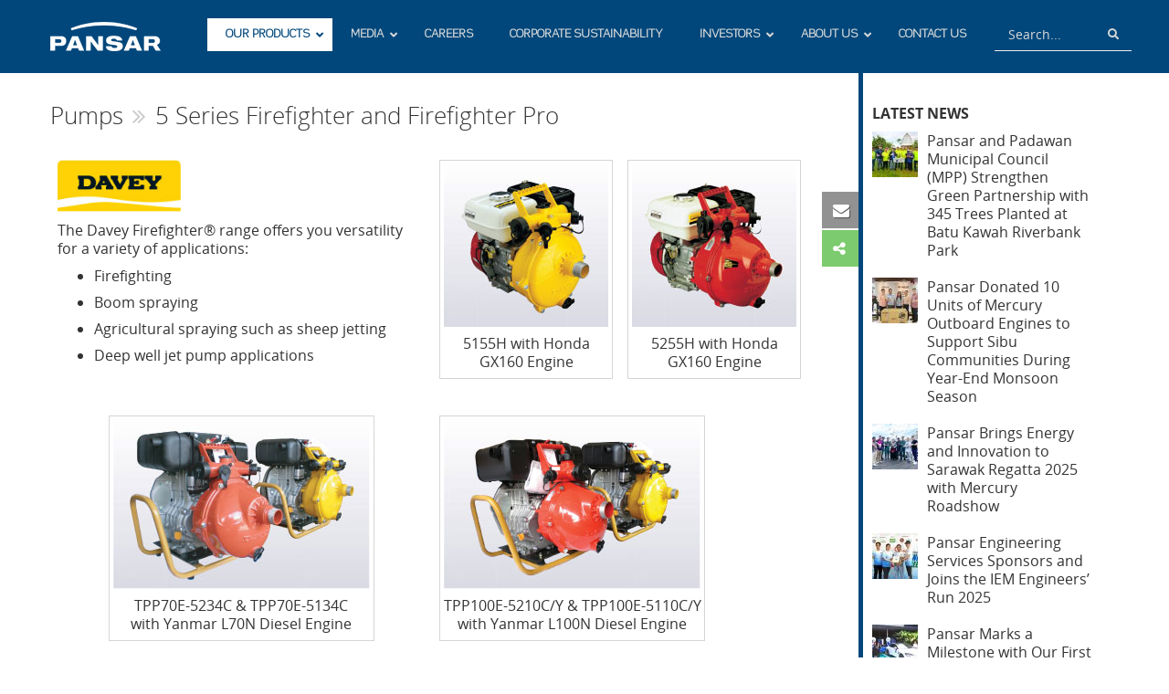

--- FILE ---
content_type: text/html; charset=UTF-8
request_url: https://pansar.com.my/our-products/firefighting/pumps/5-series-firefighter-and-firefighter-pro/
body_size: 329804
content:
<!DOCTYPE html>
<html lang="en-US" xmlns:og="http://opengraphprotocol.org/schema/" xmlns:fb="http://www.facebook.com/2008/fbml">
<head>
<!-- Places IE into the highest supported document mode -->
  <meta http-equiv="x-ua-compatible" content="IE=edge" >
	<title>5 Series Firefighter and Firefighter Pro &#8211; Pansar Berhad</title>

	<meta charset="UTF-8">
	<meta name="viewport" content="width=device-width, initial-scale=1.0, maximum-scale=1.0, user-scalable=0">
	
	<link rel="profile" href="http://gmpg.org/xfn/11">
	<link rel="pingback" href="https://pansar.com.my/xmlrpc.php">
	<link rel="shortcut icon" href="https://pansar.com.my/wp-content/uploads/2016/06/pansar_logo.jpg" />


	<meta name='robots' content='max-image-preview:large' />
	<style>img:is([sizes="auto" i], [sizes^="auto," i]) { contain-intrinsic-size: 3000px 1500px }</style>
	<link rel="alternate" type="application/rss+xml" title="Pansar Berhad &raquo; Feed" href="https://pansar.com.my/feed/" />
<link rel="alternate" type="application/rss+xml" title="Pansar Berhad &raquo; Comments Feed" href="https://pansar.com.my/comments/feed/" />
<meta property="og:title" content="5 Series Firefighter and Firefighter Pro"/><meta property="og:description" content="The Davey Firefighter® range offers you versatility for a variety of applications:

 	Firefighting
 	Boom spraying
 	Agricultural spraying such as sheep jetting
 	Deep well jet pump applications



















Depending on the required flow and pressure, you can select which pump in the engine driven self priming pump range suits your needs:"/><meta property="og:type" content="article"/><meta property="og:url" content="https://pansar.com.my/our-products/firefighting/pumps/5-series-firefighter-and-firefighter-pro/"/><meta property="og:site_name" content="Pansar Berhad"/><meta property="og:image" content="https://pansar.com.my/wp-content/uploads/2017/01/f-firefighter-pro.jpg"/>
<script type="text/javascript">
/* <![CDATA[ */
window._wpemojiSettings = {"baseUrl":"https:\/\/s.w.org\/images\/core\/emoji\/15.0.3\/72x72\/","ext":".png","svgUrl":"https:\/\/s.w.org\/images\/core\/emoji\/15.0.3\/svg\/","svgExt":".svg","source":{"concatemoji":"https:\/\/pansar.com.my\/wp-includes\/js\/wp-emoji-release.min.js?ver=6.7.3"}};
/*! This file is auto-generated */
!function(i,n){var o,s,e;function c(e){try{var t={supportTests:e,timestamp:(new Date).valueOf()};sessionStorage.setItem(o,JSON.stringify(t))}catch(e){}}function p(e,t,n){e.clearRect(0,0,e.canvas.width,e.canvas.height),e.fillText(t,0,0);var t=new Uint32Array(e.getImageData(0,0,e.canvas.width,e.canvas.height).data),r=(e.clearRect(0,0,e.canvas.width,e.canvas.height),e.fillText(n,0,0),new Uint32Array(e.getImageData(0,0,e.canvas.width,e.canvas.height).data));return t.every(function(e,t){return e===r[t]})}function u(e,t,n){switch(t){case"flag":return n(e,"\ud83c\udff3\ufe0f\u200d\u26a7\ufe0f","\ud83c\udff3\ufe0f\u200b\u26a7\ufe0f")?!1:!n(e,"\ud83c\uddfa\ud83c\uddf3","\ud83c\uddfa\u200b\ud83c\uddf3")&&!n(e,"\ud83c\udff4\udb40\udc67\udb40\udc62\udb40\udc65\udb40\udc6e\udb40\udc67\udb40\udc7f","\ud83c\udff4\u200b\udb40\udc67\u200b\udb40\udc62\u200b\udb40\udc65\u200b\udb40\udc6e\u200b\udb40\udc67\u200b\udb40\udc7f");case"emoji":return!n(e,"\ud83d\udc26\u200d\u2b1b","\ud83d\udc26\u200b\u2b1b")}return!1}function f(e,t,n){var r="undefined"!=typeof WorkerGlobalScope&&self instanceof WorkerGlobalScope?new OffscreenCanvas(300,150):i.createElement("canvas"),a=r.getContext("2d",{willReadFrequently:!0}),o=(a.textBaseline="top",a.font="600 32px Arial",{});return e.forEach(function(e){o[e]=t(a,e,n)}),o}function t(e){var t=i.createElement("script");t.src=e,t.defer=!0,i.head.appendChild(t)}"undefined"!=typeof Promise&&(o="wpEmojiSettingsSupports",s=["flag","emoji"],n.supports={everything:!0,everythingExceptFlag:!0},e=new Promise(function(e){i.addEventListener("DOMContentLoaded",e,{once:!0})}),new Promise(function(t){var n=function(){try{var e=JSON.parse(sessionStorage.getItem(o));if("object"==typeof e&&"number"==typeof e.timestamp&&(new Date).valueOf()<e.timestamp+604800&&"object"==typeof e.supportTests)return e.supportTests}catch(e){}return null}();if(!n){if("undefined"!=typeof Worker&&"undefined"!=typeof OffscreenCanvas&&"undefined"!=typeof URL&&URL.createObjectURL&&"undefined"!=typeof Blob)try{var e="postMessage("+f.toString()+"("+[JSON.stringify(s),u.toString(),p.toString()].join(",")+"));",r=new Blob([e],{type:"text/javascript"}),a=new Worker(URL.createObjectURL(r),{name:"wpTestEmojiSupports"});return void(a.onmessage=function(e){c(n=e.data),a.terminate(),t(n)})}catch(e){}c(n=f(s,u,p))}t(n)}).then(function(e){for(var t in e)n.supports[t]=e[t],n.supports.everything=n.supports.everything&&n.supports[t],"flag"!==t&&(n.supports.everythingExceptFlag=n.supports.everythingExceptFlag&&n.supports[t]);n.supports.everythingExceptFlag=n.supports.everythingExceptFlag&&!n.supports.flag,n.DOMReady=!1,n.readyCallback=function(){n.DOMReady=!0}}).then(function(){return e}).then(function(){var e;n.supports.everything||(n.readyCallback(),(e=n.source||{}).concatemoji?t(e.concatemoji):e.wpemoji&&e.twemoji&&(t(e.twemoji),t(e.wpemoji)))}))}((window,document),window._wpemojiSettings);
/* ]]> */
</script>
<style id='wp-emoji-styles-inline-css' type='text/css'>

	img.wp-smiley, img.emoji {
		display: inline !important;
		border: none !important;
		box-shadow: none !important;
		height: 1em !important;
		width: 1em !important;
		margin: 0 0.07em !important;
		vertical-align: -0.1em !important;
		background: none !important;
		padding: 0 !important;
	}
</style>
<link rel='stylesheet' id='wp-block-library-css' href='https://pansar.com.my/wp-includes/css/dist/block-library/style.min.css?ver=6.7.3' type='text/css' media='all' />
<style id='classic-theme-styles-inline-css' type='text/css'>
/*! This file is auto-generated */
.wp-block-button__link{color:#fff;background-color:#32373c;border-radius:9999px;box-shadow:none;text-decoration:none;padding:calc(.667em + 2px) calc(1.333em + 2px);font-size:1.125em}.wp-block-file__button{background:#32373c;color:#fff;text-decoration:none}
</style>
<style id='global-styles-inline-css' type='text/css'>
:root{--wp--preset--aspect-ratio--square: 1;--wp--preset--aspect-ratio--4-3: 4/3;--wp--preset--aspect-ratio--3-4: 3/4;--wp--preset--aspect-ratio--3-2: 3/2;--wp--preset--aspect-ratio--2-3: 2/3;--wp--preset--aspect-ratio--16-9: 16/9;--wp--preset--aspect-ratio--9-16: 9/16;--wp--preset--color--black: #000000;--wp--preset--color--cyan-bluish-gray: #abb8c3;--wp--preset--color--white: #ffffff;--wp--preset--color--pale-pink: #f78da7;--wp--preset--color--vivid-red: #cf2e2e;--wp--preset--color--luminous-vivid-orange: #ff6900;--wp--preset--color--luminous-vivid-amber: #fcb900;--wp--preset--color--light-green-cyan: #7bdcb5;--wp--preset--color--vivid-green-cyan: #00d084;--wp--preset--color--pale-cyan-blue: #8ed1fc;--wp--preset--color--vivid-cyan-blue: #0693e3;--wp--preset--color--vivid-purple: #9b51e0;--wp--preset--gradient--vivid-cyan-blue-to-vivid-purple: linear-gradient(135deg,rgba(6,147,227,1) 0%,rgb(155,81,224) 100%);--wp--preset--gradient--light-green-cyan-to-vivid-green-cyan: linear-gradient(135deg,rgb(122,220,180) 0%,rgb(0,208,130) 100%);--wp--preset--gradient--luminous-vivid-amber-to-luminous-vivid-orange: linear-gradient(135deg,rgba(252,185,0,1) 0%,rgba(255,105,0,1) 100%);--wp--preset--gradient--luminous-vivid-orange-to-vivid-red: linear-gradient(135deg,rgba(255,105,0,1) 0%,rgb(207,46,46) 100%);--wp--preset--gradient--very-light-gray-to-cyan-bluish-gray: linear-gradient(135deg,rgb(238,238,238) 0%,rgb(169,184,195) 100%);--wp--preset--gradient--cool-to-warm-spectrum: linear-gradient(135deg,rgb(74,234,220) 0%,rgb(151,120,209) 20%,rgb(207,42,186) 40%,rgb(238,44,130) 60%,rgb(251,105,98) 80%,rgb(254,248,76) 100%);--wp--preset--gradient--blush-light-purple: linear-gradient(135deg,rgb(255,206,236) 0%,rgb(152,150,240) 100%);--wp--preset--gradient--blush-bordeaux: linear-gradient(135deg,rgb(254,205,165) 0%,rgb(254,45,45) 50%,rgb(107,0,62) 100%);--wp--preset--gradient--luminous-dusk: linear-gradient(135deg,rgb(255,203,112) 0%,rgb(199,81,192) 50%,rgb(65,88,208) 100%);--wp--preset--gradient--pale-ocean: linear-gradient(135deg,rgb(255,245,203) 0%,rgb(182,227,212) 50%,rgb(51,167,181) 100%);--wp--preset--gradient--electric-grass: linear-gradient(135deg,rgb(202,248,128) 0%,rgb(113,206,126) 100%);--wp--preset--gradient--midnight: linear-gradient(135deg,rgb(2,3,129) 0%,rgb(40,116,252) 100%);--wp--preset--font-size--small: 13px;--wp--preset--font-size--medium: 20px;--wp--preset--font-size--large: 36px;--wp--preset--font-size--x-large: 42px;--wp--preset--spacing--20: 0.44rem;--wp--preset--spacing--30: 0.67rem;--wp--preset--spacing--40: 1rem;--wp--preset--spacing--50: 1.5rem;--wp--preset--spacing--60: 2.25rem;--wp--preset--spacing--70: 3.38rem;--wp--preset--spacing--80: 5.06rem;--wp--preset--shadow--natural: 6px 6px 9px rgba(0, 0, 0, 0.2);--wp--preset--shadow--deep: 12px 12px 50px rgba(0, 0, 0, 0.4);--wp--preset--shadow--sharp: 6px 6px 0px rgba(0, 0, 0, 0.2);--wp--preset--shadow--outlined: 6px 6px 0px -3px rgba(255, 255, 255, 1), 6px 6px rgba(0, 0, 0, 1);--wp--preset--shadow--crisp: 6px 6px 0px rgba(0, 0, 0, 1);}:where(.is-layout-flex){gap: 0.5em;}:where(.is-layout-grid){gap: 0.5em;}body .is-layout-flex{display: flex;}.is-layout-flex{flex-wrap: wrap;align-items: center;}.is-layout-flex > :is(*, div){margin: 0;}body .is-layout-grid{display: grid;}.is-layout-grid > :is(*, div){margin: 0;}:where(.wp-block-columns.is-layout-flex){gap: 2em;}:where(.wp-block-columns.is-layout-grid){gap: 2em;}:where(.wp-block-post-template.is-layout-flex){gap: 1.25em;}:where(.wp-block-post-template.is-layout-grid){gap: 1.25em;}.has-black-color{color: var(--wp--preset--color--black) !important;}.has-cyan-bluish-gray-color{color: var(--wp--preset--color--cyan-bluish-gray) !important;}.has-white-color{color: var(--wp--preset--color--white) !important;}.has-pale-pink-color{color: var(--wp--preset--color--pale-pink) !important;}.has-vivid-red-color{color: var(--wp--preset--color--vivid-red) !important;}.has-luminous-vivid-orange-color{color: var(--wp--preset--color--luminous-vivid-orange) !important;}.has-luminous-vivid-amber-color{color: var(--wp--preset--color--luminous-vivid-amber) !important;}.has-light-green-cyan-color{color: var(--wp--preset--color--light-green-cyan) !important;}.has-vivid-green-cyan-color{color: var(--wp--preset--color--vivid-green-cyan) !important;}.has-pale-cyan-blue-color{color: var(--wp--preset--color--pale-cyan-blue) !important;}.has-vivid-cyan-blue-color{color: var(--wp--preset--color--vivid-cyan-blue) !important;}.has-vivid-purple-color{color: var(--wp--preset--color--vivid-purple) !important;}.has-black-background-color{background-color: var(--wp--preset--color--black) !important;}.has-cyan-bluish-gray-background-color{background-color: var(--wp--preset--color--cyan-bluish-gray) !important;}.has-white-background-color{background-color: var(--wp--preset--color--white) !important;}.has-pale-pink-background-color{background-color: var(--wp--preset--color--pale-pink) !important;}.has-vivid-red-background-color{background-color: var(--wp--preset--color--vivid-red) !important;}.has-luminous-vivid-orange-background-color{background-color: var(--wp--preset--color--luminous-vivid-orange) !important;}.has-luminous-vivid-amber-background-color{background-color: var(--wp--preset--color--luminous-vivid-amber) !important;}.has-light-green-cyan-background-color{background-color: var(--wp--preset--color--light-green-cyan) !important;}.has-vivid-green-cyan-background-color{background-color: var(--wp--preset--color--vivid-green-cyan) !important;}.has-pale-cyan-blue-background-color{background-color: var(--wp--preset--color--pale-cyan-blue) !important;}.has-vivid-cyan-blue-background-color{background-color: var(--wp--preset--color--vivid-cyan-blue) !important;}.has-vivid-purple-background-color{background-color: var(--wp--preset--color--vivid-purple) !important;}.has-black-border-color{border-color: var(--wp--preset--color--black) !important;}.has-cyan-bluish-gray-border-color{border-color: var(--wp--preset--color--cyan-bluish-gray) !important;}.has-white-border-color{border-color: var(--wp--preset--color--white) !important;}.has-pale-pink-border-color{border-color: var(--wp--preset--color--pale-pink) !important;}.has-vivid-red-border-color{border-color: var(--wp--preset--color--vivid-red) !important;}.has-luminous-vivid-orange-border-color{border-color: var(--wp--preset--color--luminous-vivid-orange) !important;}.has-luminous-vivid-amber-border-color{border-color: var(--wp--preset--color--luminous-vivid-amber) !important;}.has-light-green-cyan-border-color{border-color: var(--wp--preset--color--light-green-cyan) !important;}.has-vivid-green-cyan-border-color{border-color: var(--wp--preset--color--vivid-green-cyan) !important;}.has-pale-cyan-blue-border-color{border-color: var(--wp--preset--color--pale-cyan-blue) !important;}.has-vivid-cyan-blue-border-color{border-color: var(--wp--preset--color--vivid-cyan-blue) !important;}.has-vivid-purple-border-color{border-color: var(--wp--preset--color--vivid-purple) !important;}.has-vivid-cyan-blue-to-vivid-purple-gradient-background{background: var(--wp--preset--gradient--vivid-cyan-blue-to-vivid-purple) !important;}.has-light-green-cyan-to-vivid-green-cyan-gradient-background{background: var(--wp--preset--gradient--light-green-cyan-to-vivid-green-cyan) !important;}.has-luminous-vivid-amber-to-luminous-vivid-orange-gradient-background{background: var(--wp--preset--gradient--luminous-vivid-amber-to-luminous-vivid-orange) !important;}.has-luminous-vivid-orange-to-vivid-red-gradient-background{background: var(--wp--preset--gradient--luminous-vivid-orange-to-vivid-red) !important;}.has-very-light-gray-to-cyan-bluish-gray-gradient-background{background: var(--wp--preset--gradient--very-light-gray-to-cyan-bluish-gray) !important;}.has-cool-to-warm-spectrum-gradient-background{background: var(--wp--preset--gradient--cool-to-warm-spectrum) !important;}.has-blush-light-purple-gradient-background{background: var(--wp--preset--gradient--blush-light-purple) !important;}.has-blush-bordeaux-gradient-background{background: var(--wp--preset--gradient--blush-bordeaux) !important;}.has-luminous-dusk-gradient-background{background: var(--wp--preset--gradient--luminous-dusk) !important;}.has-pale-ocean-gradient-background{background: var(--wp--preset--gradient--pale-ocean) !important;}.has-electric-grass-gradient-background{background: var(--wp--preset--gradient--electric-grass) !important;}.has-midnight-gradient-background{background: var(--wp--preset--gradient--midnight) !important;}.has-small-font-size{font-size: var(--wp--preset--font-size--small) !important;}.has-medium-font-size{font-size: var(--wp--preset--font-size--medium) !important;}.has-large-font-size{font-size: var(--wp--preset--font-size--large) !important;}.has-x-large-font-size{font-size: var(--wp--preset--font-size--x-large) !important;}
:where(.wp-block-post-template.is-layout-flex){gap: 1.25em;}:where(.wp-block-post-template.is-layout-grid){gap: 1.25em;}
:where(.wp-block-columns.is-layout-flex){gap: 2em;}:where(.wp-block-columns.is-layout-grid){gap: 2em;}
:root :where(.wp-block-pullquote){font-size: 1.5em;line-height: 1.6;}
</style>
<link rel='stylesheet' id='advanced-cf7-db-css' href='https://pansar.com.my/wp-content/plugins/advanced-cf7-db/public/css/advanced-cf7-db-public.css?ver=1.1.2' type='text/css' media='all' />
<link rel='stylesheet' id='ccchildpagescss-css' href='https://pansar.com.my/wp-content/plugins/cc-child-pages/includes/css/styles.css?ver=1.35' type='text/css' media='all' />
<link rel='stylesheet' id='ccchildpagesskincss-css' href='https://pansar.com.my/wp-content/plugins/cc-child-pages/includes/css/skins.css?ver=1.35' type='text/css' media='all' />
<!--[if lt IE 8]>
<link rel='stylesheet' id='ccchildpagesiecss-css' href='https://pansar.com.my/wp-content/plugins/cc-child-pages/includes/css/styles.ie.css?ver=1.35' type='text/css' media='all' />
<![endif]-->
<link rel='stylesheet' id='cf7cf-style-css' href='https://pansar.com.my/wp-content/plugins/cf7-conditional-fields/style.css?ver=1.4.1' type='text/css' media='all' />
<link rel='stylesheet' id='contact-form-7-bootstrap-style-css' href='https://pansar.com.my/wp-content/plugins/bootstrap-for-contact-form-7/assets/dist/css/style.min.css?ver=6.7.3' type='text/css' media='all' />
<link rel='stylesheet' id='magic-liquidizer-table-style-css' href='https://pansar.com.my/wp-content/plugins/magic-liquidizer-responsive-table/idcss/ml-responsive-table.css?ver=2.0.3' type='text/css' media='all' />
<link rel='stylesheet' id='wp-pagenavi-css' href='https://pansar.com.my/wp-content/plugins/wp-pagenavi/pagenavi-css.css?ver=2.70' type='text/css' media='all' />
<link rel='stylesheet' id='psr-site-fonts-css' href='https://pansar.com.my/wp-content/themes/pansarv2/fonts/OpenSans/stylesheet.css?ver=6.7.3' type='text/css' media='all' />
<link rel='stylesheet' id='bootstrap-css' href='https://pansar.com.my/wp-content/themes/pansarv2/css/bootstrap.min.css?ver=6.7.3' type='text/css' media='all' />
<link rel='stylesheet' id='main-style-css' href='https://pansar.com.my/wp-content/themes/pansarv2/style.css?ver=1769608982' type='text/css' media='all' />
<link rel='stylesheet' id='jquery.fancybox-css' href='https://pansar.com.my/wp-content/themes/pansarv2/inc/myfancybox/source/jquery.fancybox.css?ver=2.1.5' type='text/css' media='all' />
<link rel='stylesheet' id='jquery.sticky-css' href='https://pansar.com.my/wp-content/themes/pansarv2/inc/sticky/jquery.sticky.css?ver=1.0.0' type='text/css' media='all' />
<link rel='stylesheet' id='jquery.isotope-css' href='https://pansar.com.my/wp-content/themes/pansarv2/inc/isotope/isotope.css?ver=1.0.0' type='text/css' media='all' />
<link rel='stylesheet' id='imagehover_effect-css' href='https://pansar.com.my/wp-content/themes/pansarv2/inc/originalHoverEffect/imagehover.css?ver=1.0.0' type='text/css' media='all' />
<link rel='stylesheet' id='contact_form-css' href='https://pansar.com.my/wp-content/themes/pansarv2/inc/responsive-contact-form/css/contact.css?ver=1769608982' type='text/css' media='all' />
<link rel='stylesheet' id='jquery.slippry-css' href='https://pansar.com.my/wp-content/themes/pansarv2/inc/slippry/slippry.css?ver=1.3.1' type='text/css' media='all' />
<link rel='stylesheet' id='font.awesome-css' href='https://pansar.com.my/wp-content/themes/pansarv2/inc/font-awesome/css/font-awesome.css?ver=4.4.0' type='text/css' media='all' />
<link rel='stylesheet' id='floating.contact.form.style-css' href='https://pansar.com.my/wp-content/themes/pansarv2/inc/floating-contact-form/style.css?ver=1.0.0' type='text/css' media='all' />
<link rel='stylesheet' id='swiper.style-css' href='https://pansar.com.my/wp-content/themes/pansarv2/inc/swiper/css/swiper.min.css?ver=3.2.0' type='text/css' media='all' />
<link rel='stylesheet' id='social.style-css' href='https://pansar.com.my/wp-content/themes/pansarv2/inc/css/social.css?ver=1769608982' type='text/css' media='all' />
<link rel='stylesheet' id='animate.style-css' href='https://pansar.com.my/wp-content/themes/pansarv2/inc/css/animate.css?ver=3.1.0' type='text/css' media='all' />
<link rel='stylesheet' id='odometer.style-css' href='https://pansar.com.my/wp-content/themes/pansarv2/inc/css/odometer-theme-psr.css?ver=1769608982' type='text/css' media='all' />
<link rel='stylesheet' id='biz-page-special-css' href='https://pansar.com.my/wp-content/themes/pansarv2/css/pagecustomizer.css?ver=1.0.1' type='text/css' media='all' />
<link rel='stylesheet' id='accordion.content.style-css' href='https://pansar.com.my/wp-content/themes/pansarv2/inc/responsive-jquery-accordions/style.css?ver=6.7.3' type='text/css' media='all' />
<link rel='stylesheet' id='tabby-responsive-tab.style-css' href='https://pansar.com.my/wp-content/themes/pansarv2/inc/tabby-responsive-tabs/css/tabby.css?ver=1.2.2' type='text/css' media='all' />
<link rel='stylesheet' id='slick.style-css' href='https://pansar.com.my/wp-content/themes/pansarv2/inc/slick/slick.css?ver=1.5.7' type='text/css' media='all' />
<link rel='stylesheet' id='slick-theme.style-css' href='https://pansar.com.my/wp-content/themes/pansarv2/inc/slick/slick-theme.css?ver=1.5.7' type='text/css' media='all' />
<link rel='stylesheet' id='aboutus-page-css-css' href='https://pansar.com.my/wp-content/themes/pansarv2/css/page-aboutus.css?ver=1769608982' type='text/css' media='all' />
<link rel='stylesheet' id='ubermenu-css' href='https://pansar.com.my/wp-content/plugins/ubermenu/pro/assets/css/ubermenu.min.css?ver=3.8.2' type='text/css' media='all' />
<link rel='stylesheet' id='ubermenu-black-white-2-css' href='https://pansar.com.my/wp-content/plugins/ubermenu/assets/css/skins/blackwhite2.css?ver=6.7.3' type='text/css' media='all' />
<link rel='stylesheet' id='ubermenu-font-awesome-all-css' href='https://pansar.com.my/wp-content/plugins/ubermenu/assets/fontawesome/css/all.min.css?ver=6.7.3' type='text/css' media='all' />
<link rel='stylesheet' id='wp_dlmp_styles-css' href='https://pansar.com.my/wp-content/plugins/download-monitor/page-addon/styles.css?ver=6.7.3' type='text/css' media='all' />
<script type="text/javascript" src="https://pansar.com.my/wp-includes/js/jquery/jquery.min.js?ver=3.7.1" id="jquery-core-js"></script>
<script type="text/javascript" src="https://pansar.com.my/wp-includes/js/jquery/jquery-migrate.min.js?ver=3.4.1" id="jquery-migrate-js"></script>
<script type="text/javascript" src="https://pansar.com.my/wp-content/plugins/advanced-cf7-db/public/js/advanced-cf7-db-public.js?ver=1.1.2" id="advanced-cf7-db-js"></script>
<script type="text/javascript" src="https://pansar.com.my/wp-content/plugins/magic-liquidizer-responsive-table/idjs/ml.responsive.table.min.js?ver=2.0.3" id="magic-liquidizer-table-js"></script>
<script type="text/javascript" src="https://pansar.com.my/wp-content/themes/pansarv2/js/bootstrap.min.js?ver=6.7.3" id="bootstrap-js-js"></script>
<script type="text/javascript" src="https://pansar.com.my/wp-content/themes/pansarv2/js/settings.js?ver=1769608982" id="site-settings-js"></script>
<script type="text/javascript" src="https://pansar.com.my/wp-content/themes/pansarv2/inc/myfancybox/lib/jquery.mousewheel-3.0.6.pack.js?ver=1" id="jquery.fancyboxmousewheel-js"></script>
<script type="text/javascript" src="https://pansar.com.my/wp-content/themes/pansarv2/inc/js/jquery.matchHeight-min.js?ver=6.7.3" id="jquery.matchHeight-js"></script>
<script type="text/javascript" src="https://pansar.com.my/wp-content/themes/pansarv2/inc/responsive-jquery-accordions/accordion-init.js?ver=6.7.3" id="accordion.content-js"></script>
<link rel="https://api.w.org/" href="https://pansar.com.my/wp-json/" /><link rel="alternate" title="JSON" type="application/json" href="https://pansar.com.my/wp-json/wp/v2/pages/11234" /><link rel="EditURI" type="application/rsd+xml" title="RSD" href="https://pansar.com.my/xmlrpc.php?rsd" />
<link rel="canonical" href="https://pansar.com.my/our-products/firefighting/pumps/5-series-firefighter-and-firefighter-pro/" />
<link rel='shortlink' href='https://pansar.com.my/?p=11234' />
<link rel="alternate" title="oEmbed (JSON)" type="application/json+oembed" href="https://pansar.com.my/wp-json/oembed/1.0/embed?url=https%3A%2F%2Fpansar.com.my%2Four-products%2Ffirefighting%2Fpumps%2F5-series-firefighter-and-firefighter-pro%2F" />
<link rel="alternate" title="oEmbed (XML)" type="text/xml+oembed" href="https://pansar.com.my/wp-json/oembed/1.0/embed?url=https%3A%2F%2Fpansar.com.my%2Four-products%2Ffirefighting%2Fpumps%2F5-series-firefighter-and-firefighter-pro%2F&#038;format=xml" />
	<style type='text/css'>
	.download-info .download-button {
		background-image: url(https://pansar.com.my/wp-content/plugins/download-monitor/page-addon/downloadbutton.gif);
	}
	.download-info .more-button {
		background-image: url(https://pansar.com.my/wp-content/plugins/download-monitor/page-addon/morebutton.gif);
	}
	</style>
                    <!-- Tracking code generated with Global Site Tag Tracking plugin v1.0.1 -->
                    <script async src="https://www.googletagmanager.com/gtag/js?id=UA-39983455-2"></script>
                    <script>
                      window.dataLayer = window.dataLayer || [];
                      function gtag(){dataLayer.push(arguments);}
                      gtag('js', new Date());

                      gtag('config', 'UA-39983455-2');
                    </script>      
                    <!-- / Global Site Tag Tracking plugin --><style id="ubermenu-custom-generated-css">
/** Font Awesome 4 Compatibility **/
.fa{font-style:normal;font-variant:normal;font-weight:normal;font-family:FontAwesome;}

/** UberMenu Custom Menu Styles (Customizer) **/
/* main */
 .ubermenu-main { max-width:1050px; margin-top:55px; }
 .ubermenu.ubermenu-main { background:none; border:none; box-shadow:none; }
 .ubermenu.ubermenu-main .ubermenu-item-level-0 > .ubermenu-target { border:none; box-shadow:none; }
 .ubermenu.ubermenu-main.ubermenu-horizontal .ubermenu-submenu-drop.ubermenu-submenu-align-left_edge_bar, .ubermenu.ubermenu-main.ubermenu-horizontal .ubermenu-submenu-drop.ubermenu-submenu-align-full_width { left:0; }
 .ubermenu.ubermenu-main.ubermenu-horizontal .ubermenu-item-level-0.ubermenu-active > .ubermenu-submenu-drop, .ubermenu.ubermenu-main.ubermenu-horizontal:not(.ubermenu-transition-shift) .ubermenu-item-level-0 > .ubermenu-submenu-drop { margin-top:0; }
 .ubermenu-main .ubermenu-item-level-0 > .ubermenu-target { font-size:13px; }
 .ubermenu.ubermenu-main .ubermenu-item-level-0:hover > .ubermenu-target, .ubermenu-main .ubermenu-item-level-0.ubermenu-active > .ubermenu-target { color:#01477b; background:#ffffff; }
 .ubermenu-main .ubermenu-item-level-0.ubermenu-current-menu-item > .ubermenu-target, .ubermenu-main .ubermenu-item-level-0.ubermenu-current-menu-parent > .ubermenu-target, .ubermenu-main .ubermenu-item-level-0.ubermenu-current-menu-ancestor > .ubermenu-target { color:#01477b; background:#ffffff; }
 .ubermenu-main .ubermenu-item-level-0 > .ubermenu-target, .ubermenu-main .ubermenu-item-level-0 > .ubermenu-custom-content.ubermenu-custom-content-padded { padding-top:10px; padding-bottom:10px; }
 .ubermenu-main .ubermenu-submenu.ubermenu-submenu-drop { background-color:#efefef; }
 .ubermenu.ubermenu-main .ubermenu-search input.ubermenu-search-input { background:#01477b; color:#d9d9d9; }
 .ubermenu.ubermenu-main .ubermenu-search input.ubermenu-search-input::-webkit-input-placeholder { color:#d9d9d9; }
 .ubermenu.ubermenu-main .ubermenu-search input.ubermenu-search-input::-moz-placeholder { color:#d9d9d9; }
 .ubermenu.ubermenu-main .ubermenu-search input.ubermenu-search-input::-ms-input-placeholder { color:#d9d9d9; }
 .ubermenu.ubermenu-main .ubermenu-search .ubermenu-search-submit { color:#d9d9d9; }
/* body-widget */
 .ubermenu-body-widget .ubermenu-item .ubermenu-submenu-drop { -webkit-transition-duration:0.5s; -ms-transition-duration:0.5s; transition-duration:0.5s; }


/** UberMenu Custom Menu Item Styles (Menu Item Settings) **/
/* 11967 */  .ubermenu .ubermenu-item.ubermenu-item-11967 > .ubermenu-target { background:#878787; color:#ffffff; }

/* Status: Loaded from Transient */

</style>

<!-- Styles generated by Posts in Sidebar plugin -->
<style type="text/css">
.pis-li {display:flex;}
.pis-thumbnail img{ max-width:50px; }
</style>
<!-- / Styles generated by Posts in Sidebar plugin -->

		<style type="text/css">
			div.wpcf7 .ajax-loader {
				background-image: url('https://pansar.com.my/wp-content/plugins/contact-form-7/images/ajax-loader.gif');
			}
		</style>
		<!--[if lt IE 9]>
<script src="https://pansar.com.my/wp-content/themes/pansarv2/js/html5shiv.js"></script>
<![endif]-->
<style type="text/css">
		.entry-cate {
			font-size:0.9em;
			font-style:italic;
			color:#a6a6a6;
			font-weight:300;
		}
		.entry-cate a {
			color:#a6a6a6;
		}
		.entry-cate a:hover {
			color: #08c;
		}
	</style>	<style type="text/css">
		.vacancyform-container { 
			display: none; 
			box-shadow: 0 0 10px rgba(0, 0, 0, 0.3);
			margin: 1em;
		}
		.well {
			background-color: #f5f5f5;
			border: 1px solid #e3e3e3;
			border-radius: 4px;
			min-height: 20px;
			padding: 19px 30px;
		}
		.vacancy-form-heading {
			font-weight: bold;
			border-bottom: 1px solid #ccc;
			margin-bottom: 10px;
			font-size: 15px;
			padding-bottom: 3px;
		}
		.vacancy-form .form-horizontal .control-group {
			margin-bottom: 10px;
		}
		.vacancy-form #v_message { width: 100%; }
		.responsive-contact-form #v-captchaimg {
			float: left;
			height: 32px;
		}
		.responsive-contact-form #v-refresh {
			float: left;
			margin: 7px 10px;
		}
		.vacancy-form .action-btn {
			background-color: rgba(0, 0, 0, 0.7);
		}
		button.action-btn:hover {width: auto; margin-bottom: 0px; background-color: rgba(0, 0, 0, 0.9); }
		.vacancy-form .alert-success {font-size: 14px;}
	</style>
<script type="text/javascript">
 
jQuery(document).ready(function($){
	
/********************************
*		@myfancybox init		*
*********************************/
	var select = $('a[href$=".bmp"],a[href$=".gif"],a[href$=".jpg"],a[href$=".jpeg"],a[href$=".png"],a[href$=".BMP"],a[href$=".GIF"],a[href$=".JPG"],a[href$=".JPEG"],a[href$=".PNG"]'); // select image files
	select.attr('data-fancybox-group', 'gallery'); //data-fancybox-group is used instead of rel tag in html5
	select.attr('class', 'fancybox'); // ads class tag to image
	select.fancybox();


	// added 2024-07-30 use image caption as fancybox title
	$('div.gallery .gallery-item').each(function() {
		var caption = $(this).find('.wp-caption-text').text();
		//$(this).find('img').attr('title', caption);
		$(this).find('a').attr('title', caption);
		$(this).find('.wp-caption-text').remove();
	});


	$(".fancybox").fancybox({
		//beforeShow: function () {
		//	 this.title = $(this.element).find("img").attr("alt"); // shows alt tag as image title
		//},
		padding:0, //  settings can be removed to use defaults  //
		margin  : 20,
		wrapCSS    : '',
		openEffect : 'elastic',
		openSpeed  : 650,
        arrows    : true,
	    closeEffect : 'elastic',
        closeSpeed  : 650,
        closeBtn  : true,
	    closeClick : false,
        nextClick  : false,
		prevEffect : 'elastic',
  		prevSpeed  : 650,
		nextEffect : 'elastic',
		nextSpeed  : 650,
		pixelRatio: 1, // Set to 2 for retina display support
	    autoSize   : true,
	    autoHeight : false,
	    autoWidth  : false,
	    autoResize  : true,
	    fitToView   : true,
		aspectRatio : false,
		topRatio    : 0.5,
		leftRatio   : 0.5,
		scrolling : 'auto', // 'auto', 'yes' or 'no'
	    mouseWheel : true,
		autoPlay   : false,
	    playSpeed  : 3000,
		preload    : 3,
	    modal      : false,
		loop       : true,
        helpers : {
			title: {
				position: 'bottom',
				//type: 'float'
				type: 'float'
			},
			overlay: {
				css: {
					'background': 'rgba(0,0,0,0.8)',
				}
			}, // overlay
		}
	});						
 
	$(".fancybox-media").fancybox({
		openEffect : 'none',
		closeEffect : 'none',
		prevEffect : 'none',
		nextEffect : 'none',
		arrows : false,
		helpers : {
			media : {},
			buttons : {}
		}
    });

	
	$('.fancybox-popup').fancybox({ 
		type: 'iframe', 
		
		//afterShow: function() {
		//	$('.fancybox-iframe').load(function() {  alert("AAA11");
		//		$('.fancybox-inner').height($(this).contents().find('body').height()+30); 
		//	});
		//}
		
		//beforeShow: function(){
		  // added 50px to avoid scrollbars inside fancybox
		//   this.width = ($('.fancybox-iframe').contents().find('body').width())+50;
		//   this.height = ($('.fancybox-iframe').contents().find('body').height())+50;
		//}

	});



/************************
*		@sticky			*
*************************/
	if($('#main-navigation-container').length) {

	var sticky_navigation_offset_top = $('#main-navigation-container').offset().top;
	//var sticky_searchbar_offset_top = $('#searchbar-wrapper').offset().top;
	
	// our function that decides weather the navigation bar should have "fixed" css position or not.
	var sticky_navigation = function(){
		var scroll_top = $(window).scrollTop(); // our current vertical position from the top
		
		// if we've scrolled more than the navigation, change its position to fixed to stick to top, otherwise change it back to relative
		if (scroll_top > sticky_navigation_offset_top) { 
			//$('#main-navigation-container').css({ 'position': 'fixed', 'top':0, 'left': 0});
			$('#main-navigation-container').addClass('nav-is-sticky');
			//$('#searchbar-wrapper').addClass('searchbar-is-sticky');
			
		} else {
			$('#main-navigation-container').removeClass('nav-is-sticky'); 
			//$('#searchbar-wrapper').removeClass('searchbar-is-sticky'); 
		}   
	};

	// run our function on load
	//sticky_navigation();

	/*var sticky_masthead_offset_top = $('#masthead').offset().top;
	var sticky_masthead = function(){
		var scroll_top = $(window).scrollTop(); // our current vertical position from the top
		
		// if we've scrolled more than the navigation, change its position to fixed to stick to top, otherwise change it back to relative
		if (scroll_top > sticky_masthead_offset_top + 250) { 
			$('#masthead').addClass('sticky-masthead');
			$('#site_logo').css({'display' : 'none'});
			$('#site_logo_s').css({'display' : 'block'});

			
		} else {
			$('#masthead').removeClass('sticky-masthead'); 
			$('#site_logo').css({'display' : 'block'});
			$('#site_logo_s').css({'display' : 'none'}); 
		}   
	};*/
	//sticky_masthead();

	// and run it again every time you scroll
	//$(window).scroll(function() {
		 //sticky_navigation();
		 //sticky_masthead();
	//});

	}

	if($('.ubermenu-responsive-toggle').length) { 
		if($('.ubermenu-responsive-toggle').css('display') == 'block') { 
			var sticky_menu_toggle_offset_top = $('.ubermenu-responsive-toggle').offset().top; 

			// our function that decides weather the navigation bar should have "fixed" css position or not.
			var sticky_menu_toggle = function(){
				var distance_top = $(window).scrollTop(); // our current vertical position from the top
				
				// if we've scrolled more than the navigation, change its position to fixed to stick to top, otherwise change it back to relative
				if (distance_top > sticky_menu_toggle_offset_top) { 
					$('.ubermenu-responsive-toggle').addClass('toggle-is-sticky');
					$('.ubermenu-responsive').addClass('ubermenu-responsive-is-sticky');
					
				} else {
					$('.ubermenu-responsive-toggle').removeClass('toggle-is-sticky'); 
					$('.ubermenu-responsive').removeClass('ubermenu-responsive-is-sticky');
					
				}   
			};

			//$(window).scroll(function() {
				 //sticky_menu_toggle();
			//});
			//sticky_menu_toggle();
		}
	}

/********************************
*			@scrollTop			*
*********************************/
	$(window).scroll(function(){
		if ($(this).scrollTop() > 100) {
			$('.scrollup').fadeIn();
		} else {
			$('.scrollup').fadeOut();
		}
	});
	$('.scrollup').click(function(){
		$("html, body").animate({ scrollTop: 0 }, 600);
		return false;
	});


/************************************
*		@scrollTo target			*
*************************************/
	$('.scrollto').click(function(e){
	    e.preventDefault();

	    var target = this.hash;
	    var $target = $(target);

	    $('html, body').stop().animate({
	        'scrollTop': $target.offset().top - 55
	    }, 900, 'swing', function () {
	        window.location.hash = target;
	    });
	});

	/*var demo1 = $("#demo1").slippry({
		controls: false,
		pager: false
		// transition: 'fade',
		// useCSS: true,
		// speed: 1000,
		// pause: 3000,
		// auto: true,
		// preload: 'visible',
		// autoHover: false
	});

	var promoitems = $("#promo-items").slippry({
		controls: false,
		pager: true,
		preload: 'all',
		transition: 'horizontal'
		// useCSS: true,
		// speed: 1000,
		// pause: 3000,
		// auto: true,
		// preload: 'visible',
		// autoHover: false
	});*/


	$('#cuf-container').addClass('cuf-content-collapse');
	$('#cuf-header').addClass('cuf-header-collapse');
	$('#cuf-header').toggle(function() {
		$('#cuf-container').slideDown('fast');
	}, function() {
		$('#cuf-container').slideUp('fast');
	});

	$('#cuf-header').click(function(e) {
		e.preventDefault();
		$('html, body').animate({
			scrollTop: $('#cuf-header').offset().top - 40
		}, 1000);
		
	});


	$('#cuf-entry-header').toggle(function() {
		$('#cuf-entry-container').slideDown('fast');
	}, function() {
		$('#cuf-entry-container').slideUp('fast');
	});
	$('#cuf-entry-bottom-header').toggle(function() {
		$('#cuf-entry-bottom-container').slideDown('fast');
	}, function() {
		$('#cuf-entry-bottom-container').slideUp('fast');
	});



	/*var $searchlink = $('#searchbartoggle span');
	var $searchbar  = $('#searchbar');
	  
	$('#searchbartoggle').click(function(e){ 
		e.preventDefault();
		  
		$searchbar.slideToggle(300, function(){
			// callback after search bar animation
		});

	});*/

	function onScrollInit( items, trigger ) {
		items.each( function() {
		var osElement = $(this),
			osAnimationClass = osElement.attr('data-os-animation'),
			osAnimationDelay = osElement.attr('data-os-animation-delay');
		  
			osElement.css({
				'-webkit-animation-delay':  osAnimationDelay,
				'-moz-animation-delay':     osAnimationDelay,
				'animation-delay':          osAnimationDelay
			});
			var osTrigger = ( trigger ) ? trigger : osElement;
			
			osTrigger.waypoint(function() {
				osElement.addClass('animated').addClass(osAnimationClass);
				},{
					triggerOnce: true,
					offset: '90%'
			});
		});
	}
	onScrollInit( $('.os-animation') );
	onScrollInit( $('.staggered-animation'), $('.staggered-animation-container') );
	
	

});


var MyAjax = "https://pansar.com.my/wp-admin/admin-ajax.php";
var MyCaptchaInc = "https://pansar.com.my/wp-content/themes/pansarv2/inc/responsive-contact-form/include/";

</script>

<style type="text/css">

/*#related-list-wrapper {
	padding:5px;
}
#related-list li{ 
	display:none;
}
#loadMore {
    color: #333;
    cursor:pointer;
	text-align: center;
	border-top: 1px solid #ccc;
	padding: 10px;
}
#loadMore:hover {
    color:white;
	background-color: #072C61;
}
#showLess {
    color:red;
    cursor:pointer;
}
#showLess:hover {
    color:black;
}*/
</style>
<meta name="generator" content="Powered by Slider Revolution 6.6.20 - responsive, Mobile-Friendly Slider Plugin for WordPress with comfortable drag and drop interface." />
<script>function setREVStartSize(e){
			//window.requestAnimationFrame(function() {
				window.RSIW = window.RSIW===undefined ? window.innerWidth : window.RSIW;
				window.RSIH = window.RSIH===undefined ? window.innerHeight : window.RSIH;
				try {
					var pw = document.getElementById(e.c).parentNode.offsetWidth,
						newh;
					pw = pw===0 || isNaN(pw) || (e.l=="fullwidth" || e.layout=="fullwidth") ? window.RSIW : pw;
					e.tabw = e.tabw===undefined ? 0 : parseInt(e.tabw);
					e.thumbw = e.thumbw===undefined ? 0 : parseInt(e.thumbw);
					e.tabh = e.tabh===undefined ? 0 : parseInt(e.tabh);
					e.thumbh = e.thumbh===undefined ? 0 : parseInt(e.thumbh);
					e.tabhide = e.tabhide===undefined ? 0 : parseInt(e.tabhide);
					e.thumbhide = e.thumbhide===undefined ? 0 : parseInt(e.thumbhide);
					e.mh = e.mh===undefined || e.mh=="" || e.mh==="auto" ? 0 : parseInt(e.mh,0);
					if(e.layout==="fullscreen" || e.l==="fullscreen")
						newh = Math.max(e.mh,window.RSIH);
					else{
						e.gw = Array.isArray(e.gw) ? e.gw : [e.gw];
						for (var i in e.rl) if (e.gw[i]===undefined || e.gw[i]===0) e.gw[i] = e.gw[i-1];
						e.gh = e.el===undefined || e.el==="" || (Array.isArray(e.el) && e.el.length==0)? e.gh : e.el;
						e.gh = Array.isArray(e.gh) ? e.gh : [e.gh];
						for (var i in e.rl) if (e.gh[i]===undefined || e.gh[i]===0) e.gh[i] = e.gh[i-1];
											
						var nl = new Array(e.rl.length),
							ix = 0,
							sl;
						e.tabw = e.tabhide>=pw ? 0 : e.tabw;
						e.thumbw = e.thumbhide>=pw ? 0 : e.thumbw;
						e.tabh = e.tabhide>=pw ? 0 : e.tabh;
						e.thumbh = e.thumbhide>=pw ? 0 : e.thumbh;
						for (var i in e.rl) nl[i] = e.rl[i]<window.RSIW ? 0 : e.rl[i];
						sl = nl[0];
						for (var i in nl) if (sl>nl[i] && nl[i]>0) { sl = nl[i]; ix=i;}
						var m = pw>(e.gw[ix]+e.tabw+e.thumbw) ? 1 : (pw-(e.tabw+e.thumbw)) / (e.gw[ix]);
						newh =  (e.gh[ix] * m) + (e.tabh + e.thumbh);
					}
					var el = document.getElementById(e.c);
					if (el!==null && el) el.style.height = newh+"px";
					el = document.getElementById(e.c+"_wrapper");
					if (el!==null && el) {
						el.style.height = newh+"px";
						el.style.display = "block";
					}
				} catch(e){
					console.log("Failure at Presize of Slider:" + e)
				}
			//});
		  };</script>

	<!--script type="text/javascript" src="https://pansar.com.my/wp-content/themes/pansarv2/js/jquery.scrollTo.min.js"></script-->
	<!--script type="text/javascript" src="https://pansar.com.my/wp-content/themes/pansarv2/js/about.js"></script-->

</head>

<body class="page-template-default page page-id-11234 page-child parent-pageid-4846 group-blog" id="pbody">
<!--FB Embedded Posts-->
<!--div id="fb-root"></div>
<script>(function(d, s, id) {
  var js, fjs = d.getElementsByTagName(s)[0];
  if (d.getElementById(id)) return;
  js = d.createElement(s); js.id = id;
  js.src = "//connect.facebook.net/en_GB/sdk.js#xfbml=1&version=v2.5";
  fjs.parentNode.insertBefore(js, fjs);
}(document, 'script', 'facebook-jssdk'));</script-->

	<!--nav id="top-navigation" class="main-navigation" role="navigation">
		<div class="clearfix container">
					</div-->
	<!-- #top-navigation --><!--/nav-->

	

			<div id="masthead" class="masterheader"><div class="masthead-overlay-bg">
	<header class="clearfix container site-header" role="banner">
		<div class="site-branding">
			<a href="https://pansar.com.my/" title="Pansar Berhad"><img id="site_logo" src="https://pansar.com.my/wp-content/themes/pansarv2/images/pansar_logo_white.png" alt="Pansar Berhad" /><img id="site_logo_s" style="display:none;" src="https://pansar.com.my/wp-content/themes/pansarv2/images/pansar_logo_small.jpg" alt="Pansar Berhad" /></a>


												</div><!-- .site-branding -->

		<div id="new-megamenu" class="new_mega_menu" style="width:1050px; float:left;">
			
<!-- UberMenu [Configuration:main] [Theme Loc:main] [Integration:api] -->
<a class="ubermenu-responsive-toggle ubermenu-responsive-toggle-main ubermenu-skin-black-white-2 ubermenu-loc-main ubermenu-responsive-toggle-content-align-left ubermenu-responsive-toggle-align-full " tabindex="0" data-ubermenu-target="ubermenu-main-62-main"   aria-label="Toggle Menu"><i class="fas fa-bars" ></i>Menu</a><nav id="ubermenu-main-62-main" class="ubermenu ubermenu-nojs ubermenu-main ubermenu-menu-62 ubermenu-loc-main ubermenu-responsive ubermenu-responsive-default ubermenu-responsive-collapse ubermenu-horizontal ubermenu-transition-shift ubermenu-trigger-hover_intent ubermenu-skin-black-white-2 ubermenu-has-border ubermenu-bar-align-full ubermenu-items-align-left ubermenu-bound ubermenu-disable-submenu-scroll ubermenu-sub-indicators ubermenu-retractors-responsive ubermenu-submenu-indicator-closes"><ul id="ubermenu-nav-main-62-main" class="ubermenu-nav" data-title="Level 0 - Mega Menu"><li id="menu-item-9647" class="ubermenu-item ubermenu-item-type-post_type ubermenu-item-object-page ubermenu-current-page-ancestor ubermenu-item-has-children ubermenu-item-9647 ubermenu-item-level-0 ubermenu-column ubermenu-column-auto ubermenu-has-submenu-drop ubermenu-has-submenu-mega" ><a class="ubermenu-target ubermenu-item-layout-default ubermenu-item-layout-text_only" href="https://pansar.com.my/our-products/" tabindex="0"><span class="ubermenu-target-title ubermenu-target-text">Our Products</span><i class='ubermenu-sub-indicator fas fa-angle-down'></i></a><ul  class="ubermenu-submenu ubermenu-submenu-id-9647 ubermenu-submenu-type-auto ubermenu-submenu-type-mega ubermenu-submenu-drop ubermenu-submenu-align-full_width"  ><!-- begin Segment: Menu ID 65 --><!-- begin Tabs: [Tabs] 9561 --><li id="menu-item-9561" class="ubermenu-item ubermenu-tabs ubermenu-item-9561 ubermenu-item-level-1 ubermenu-column ubermenu-column-full ubermenu-tab-layout-left ubermenu-tabs-show-default ubermenu-tabs-show-current"><ul  class="ubermenu-tabs-group ubermenu-tabs-group--trigger-mouseover ubermenu-column ubermenu-column-1-5 ubermenu-submenu ubermenu-submenu-id-9561 ubermenu-submenu-type-auto ubermenu-submenu-type-tabs-group"  ><li id="menu-item-9540" class="ubermenu-tab ubermenu-item ubermenu-item-type-post_type ubermenu-item-object-page ubermenu-item-has-children ubermenu-item-9540 ubermenu-item-auto ubermenu-column ubermenu-column-full ubermenu-has-submenu-drop" data-ubermenu-trigger="mouseover" ><a class="ubermenu-target ubermenu-item-layout-default ubermenu-item-layout-text_only" href="https://pansar.com.my/our-products/marine-propulsion/"><span class="ubermenu-target-title ubermenu-target-text">Marine Propulsion</span><i class='ubermenu-sub-indicator fas fa-angle-down'></i></a><ul  class="ubermenu-tab-content-panel ubermenu-column ubermenu-column-4-5 ubermenu-submenu ubermenu-submenu-id-9540 ubermenu-submenu-type-tab-content-panel"  ><!-- begin Segment: Menu ID 151 --><!-- begin Tabs: [Tabs] 16725 --><li id="menu-item-16725" class="ubermenu-item ubermenu-tabs ubermenu-item-16725 ubermenu-item-level-5 ubermenu-column ubermenu-column-full ubermenu-tab-layout-left ubermenu-tabs-show-default ubermenu-tabs-show-current"><ul  class="ubermenu-tabs-group ubermenu-tabs-group--trigger-mouseover ubermenu-column ubermenu-column-1-4 ubermenu-submenu ubermenu-submenu-id-16725 ubermenu-submenu-type-auto ubermenu-submenu-type-tabs-group"  ><li id="menu-item-16852" class="ubermenu-tab ubermenu-item ubermenu-item-type-post_type ubermenu-item-object-page ubermenu-item-has-children ubermenu-item-16852 ubermenu-item-auto ubermenu-column ubermenu-column-full ubermenu-has-submenu-drop" data-ubermenu-trigger="mouseover" ><a class="ubermenu-target ubermenu-item-layout-default ubermenu-item-layout-text_only" href="https://pansar.com.my/our-products/marine-propulsion/yanmar/"><span class="ubermenu-target-title ubermenu-target-text">Yanmar</span><i class='ubermenu-sub-indicator fas fa-angle-down'></i></a><ul  class="ubermenu-tab-content-panel ubermenu-column ubermenu-column-3-4 ubermenu-submenu ubermenu-submenu-id-16852 ubermenu-submenu-type-tab-content-panel"  ><!-- begin Segment: Menu ID 66 --><!-- begin Tabs: [Tabs] 9565 --><li id="menu-item-9565" class="ubermenu-item ubermenu-tabs ubermenu-item-9565 ubermenu-item-level-17 ubermenu-column ubermenu-column-full ubermenu-tab-layout-left ubermenu-tabs-show-default ubermenu-tabs-show-current"><ul  class="ubermenu-tabs-group ubermenu-tabs-group--trigger-mouseover ubermenu-column ubermenu-column-1-4 ubermenu-submenu ubermenu-submenu-id-9565 ubermenu-submenu-type-auto ubermenu-submenu-type-tabs-group"  ><li id="menu-item-10199" class="ubermenu-tab ubermenu-item ubermenu-item-type-post_type ubermenu-item-object-page ubermenu-item-has-children ubermenu-item-10199 ubermenu-item-auto ubermenu-column ubermenu-column-full ubermenu-has-submenu-drop" data-ubermenu-trigger="mouseover" ><a class="ubermenu-target ubermenu-item-layout-default ubermenu-item-layout-text_only" href="https://pansar.com.my/our-products/marine-propulsion/yanmar/yanmar-marine-diesel-engines-high-speed/"><span class="ubermenu-target-title ubermenu-target-text">Yanmar Marine Diesel Engines High Speed</span><i class='ubermenu-sub-indicator fas fa-angle-down'></i></a><ul  class="ubermenu-tab-content-panel ubermenu-column ubermenu-column-3-4 ubermenu-submenu ubermenu-submenu-id-10199 ubermenu-submenu-type-tab-content-panel"  ><!-- begin Segment: Menu ID 67 --><li id="menu-item-9721" class="ubermenu-item ubermenu-item-type-post_type ubermenu-item-object-page ubermenu-item-9721 ubermenu-item-auto ubermenu-item-header ubermenu-item-level-53 ubermenu-column ubermenu-column-1-3" ><a class="ubermenu-target ubermenu-target-with-image ubermenu-item-layout-default ubermenu-item-layout-image_left" href="https://pansar.com.my/our-products/marine-propulsion/yanmar/yanmar-marine-diesel-engines-high-speed/yanmar-6ha2m-wht-6ha2m-wdt/"><img class="ubermenu-image ubermenu-image-size-full" src="https://pansar.com.my/wp-content/uploads/2016/03/yanmar-6HA2M-WHT-204kw.jpg" srcset="https://pansar.com.my/wp-content/uploads/2016/03/yanmar-6HA2M-WHT-204kw.jpg 387w, https://pansar.com.my/wp-content/uploads/2016/03/yanmar-6HA2M-WHT-204kw-300x194.jpg 300w" sizes="(max-width: 387px) 100vw, 387px" width="387" height="250" alt=""  /><span class="ubermenu-target-title ubermenu-target-text">Yanmar 6HA2M-WHT / 6HA2M-WDT</span></a></li><li id="menu-item-9720" class="ubermenu-item ubermenu-item-type-post_type ubermenu-item-object-page ubermenu-item-9720 ubermenu-item-auto ubermenu-item-header ubermenu-item-level-53 ubermenu-column ubermenu-column-1-3" ><a class="ubermenu-target ubermenu-target-with-image ubermenu-item-layout-default ubermenu-item-layout-image_left" href="https://pansar.com.my/our-products/marine-propulsion/yanmar/yanmar-marine-diesel-engines-high-speed/yanmar-6hym-wet/"><img class="ubermenu-image ubermenu-image-size-full" src="https://pansar.com.my/wp-content/uploads/2016/03/yanmar-6HYM-WET-368kw.jpg" srcset="https://pansar.com.my/wp-content/uploads/2016/03/yanmar-6HYM-WET-368kw.jpg 387w, https://pansar.com.my/wp-content/uploads/2016/03/yanmar-6HYM-WET-368kw-300x194.jpg 300w" sizes="(max-width: 387px) 100vw, 387px" width="387" height="250" alt=""  /><span class="ubermenu-target-title ubermenu-target-text">Yanmar 6HYM-WET</span></a></li><li id="menu-item-9719" class="ubermenu-item ubermenu-item-type-post_type ubermenu-item-object-page ubermenu-item-9719 ubermenu-item-auto ubermenu-item-header ubermenu-item-level-53 ubermenu-column ubermenu-column-1-3" ><a class="ubermenu-target ubermenu-target-with-image ubermenu-item-layout-default ubermenu-item-layout-image_left" href="https://pansar.com.my/our-products/marine-propulsion/yanmar/yanmar-marine-diesel-engines-high-speed/yanmar-6aym-wst-6aym-wet/"><img class="ubermenu-image ubermenu-image-size-full" src="https://pansar.com.my/wp-content/uploads/2016/03/yanmar-6AYM-WST-485kw.jpg" srcset="https://pansar.com.my/wp-content/uploads/2016/03/yanmar-6AYM-WST-485kw.jpg 387w, https://pansar.com.my/wp-content/uploads/2016/03/yanmar-6AYM-WST-485kw-300x194.jpg 300w" sizes="(max-width: 387px) 100vw, 387px" width="387" height="250" alt=""  /><span class="ubermenu-target-title ubermenu-target-text">Yanmar 6AYM-WST / 6AYM-WET</span></a></li><li id="menu-item-9718" class="ubermenu-item ubermenu-item-type-post_type ubermenu-item-object-page ubermenu-item-9718 ubermenu-item-auto ubermenu-item-header ubermenu-item-level-53 ubermenu-column ubermenu-column-1-3" ><a class="ubermenu-target ubermenu-target-with-image ubermenu-item-layout-default ubermenu-item-layout-image_left" href="https://pansar.com.my/our-products/marine-propulsion/yanmar/yanmar-marine-diesel-engines-high-speed/yanmar-6ey17w/"><img class="ubermenu-image ubermenu-image-size-full" src="https://pansar.com.my/wp-content/uploads/2016/03/yanmar-6EY17W-837kw.jpg" srcset="https://pansar.com.my/wp-content/uploads/2016/03/yanmar-6EY17W-837kw.jpg 387w, https://pansar.com.my/wp-content/uploads/2016/03/yanmar-6EY17W-837kw-300x194.jpg 300w" sizes="(max-width: 387px) 100vw, 387px" width="387" height="250" alt=""  /><span class="ubermenu-target-title ubermenu-target-text">Yanmar 6EY17W</span></a></li><li id="menu-item-9717" class="ubermenu-item ubermenu-item-type-post_type ubermenu-item-object-page ubermenu-item-9717 ubermenu-item-auto ubermenu-item-header ubermenu-item-level-53 ubermenu-column ubermenu-column-1-3" ><a class="ubermenu-target ubermenu-target-with-image ubermenu-item-layout-default ubermenu-item-layout-image_left" href="https://pansar.com.my/our-products/marine-propulsion/yanmar/yanmar-marine-diesel-engines-high-speed/yanmar-12aym-wst-12aym-wet/"><img class="ubermenu-image ubermenu-image-size-full" src="https://pansar.com.my/wp-content/uploads/2016/03/yanmar-12AYM-WST-882kw.jpg" srcset="https://pansar.com.my/wp-content/uploads/2016/03/yanmar-12AYM-WST-882kw.jpg 387w, https://pansar.com.my/wp-content/uploads/2016/03/yanmar-12AYM-WST-882kw-300x194.jpg 300w" sizes="(max-width: 387px) 100vw, 387px" width="387" height="250" alt=""  /><span class="ubermenu-target-title ubermenu-target-text">Yanmar 12AYM-WST / 12AYM-WET</span></a></li><!-- end Segment: 67 --><li class="ubermenu-retractor ubermenu-retractor-mobile"><i class="fas fa-times"></i> Close</li></ul></li><li id="menu-item-9552" class="ubermenu-tab ubermenu-item ubermenu-item-type-post_type ubermenu-item-object-page ubermenu-item-has-children ubermenu-item-9552 ubermenu-item-auto ubermenu-column ubermenu-column-full ubermenu-has-submenu-drop" data-ubermenu-trigger="mouseover" ><a class="ubermenu-target ubermenu-item-layout-default ubermenu-item-layout-text_only" href="https://pansar.com.my/our-products/marine-propulsion/yanmar/yanmar-marine-diesel-engines-medium-speed/"><span class="ubermenu-target-title ubermenu-target-text">Yanmar Marine Diesel Engines Medium Speed</span><i class='ubermenu-sub-indicator fas fa-angle-down'></i></a><ul  class="ubermenu-tab-content-panel ubermenu-column ubermenu-column-3-4 ubermenu-submenu ubermenu-submenu-id-9552 ubermenu-submenu-type-tab-content-panel"  ><!-- begin Segment: Menu ID 69 --><li id="menu-item-10205" class="ubermenu-item ubermenu-item-type-post_type ubermenu-item-object-page ubermenu-item-10205 ubermenu-item-auto ubermenu-item-header ubermenu-item-level-53 ubermenu-column ubermenu-column-1-3" ><a class="ubermenu-target ubermenu-target-with-image ubermenu-item-layout-default ubermenu-item-layout-image_left" href="https://pansar.com.my/our-products/marine-propulsion/yanmar/yanmar-marine-diesel-engines-medium-speed/yanmar-6ey17w/"><img class="ubermenu-image ubermenu-image-size-full" src="https://pansar.com.my/wp-content/uploads/2016/12/yanmar-6EY17W.jpg" srcset="https://pansar.com.my/wp-content/uploads/2016/12/yanmar-6EY17W.jpg 387w, https://pansar.com.my/wp-content/uploads/2016/12/yanmar-6EY17W-300x194.jpg 300w" sizes="(max-width: 387px) 100vw, 387px" width="387" height="250" alt=""  /><span class="ubermenu-target-title ubermenu-target-text">Yanmar 6EY17W</span></a></li><li id="menu-item-10206" class="ubermenu-item ubermenu-item-type-post_type ubermenu-item-object-page ubermenu-item-10206 ubermenu-item-auto ubermenu-item-header ubermenu-item-level-53 ubermenu-column ubermenu-column-1-3" ><a class="ubermenu-target ubermenu-target-with-image ubermenu-item-layout-default ubermenu-item-layout-image_left" href="https://pansar.com.my/our-products/marine-propulsion/yanmar/yanmar-marine-diesel-engines-medium-speed/yanmar-6ey22aw/"><img class="ubermenu-image ubermenu-image-size-full" src="https://pansar.com.my/wp-content/uploads/2016/12/yanmar-6EY22AW.jpg" srcset="https://pansar.com.my/wp-content/uploads/2016/12/yanmar-6EY22AW.jpg 387w, https://pansar.com.my/wp-content/uploads/2016/12/yanmar-6EY22AW-300x194.jpg 300w" sizes="(max-width: 387px) 100vw, 387px" width="387" height="250" alt=""  /><span class="ubermenu-target-title ubermenu-target-text">Yanmar 6EY22AW</span></a></li><li id="menu-item-10207" class="ubermenu-item ubermenu-item-type-post_type ubermenu-item-object-page ubermenu-item-10207 ubermenu-item-auto ubermenu-item-header ubermenu-item-level-53 ubermenu-column ubermenu-column-1-3" ><a class="ubermenu-target ubermenu-target-with-image ubermenu-item-layout-default ubermenu-item-layout-image_left" href="https://pansar.com.my/our-products/marine-propulsion/yanmar/yanmar-marine-diesel-engines-medium-speed/yanmar-6ey26w/"><img class="ubermenu-image ubermenu-image-size-full" src="https://pansar.com.my/wp-content/uploads/2016/12/yanmar-6EY26W.jpg" srcset="https://pansar.com.my/wp-content/uploads/2016/12/yanmar-6EY26W.jpg 387w, https://pansar.com.my/wp-content/uploads/2016/12/yanmar-6EY26W-300x194.jpg 300w" sizes="(max-width: 387px) 100vw, 387px" width="387" height="250" alt=""  /><span class="ubermenu-target-title ubermenu-target-text">Yanmar 6EY26W</span></a></li><li id="menu-item-10208" class="ubermenu-item ubermenu-item-type-post_type ubermenu-item-object-page ubermenu-item-10208 ubermenu-item-auto ubermenu-item-header ubermenu-item-level-53 ubermenu-column ubermenu-column-1-3" ><a class="ubermenu-target ubermenu-target-with-image ubermenu-item-layout-default ubermenu-item-layout-image_left" href="https://pansar.com.my/our-products/marine-propulsion/yanmar/yanmar-marine-diesel-engines-medium-speed/yanmar-8ey26w/"><img class="ubermenu-image ubermenu-image-size-full" src="https://pansar.com.my/wp-content/uploads/2016/12/yanmar-8EY26W.jpg" srcset="https://pansar.com.my/wp-content/uploads/2016/12/yanmar-8EY26W.jpg 387w, https://pansar.com.my/wp-content/uploads/2016/12/yanmar-8EY26W-300x194.jpg 300w" sizes="(max-width: 387px) 100vw, 387px" width="387" height="250" alt=""  /><span class="ubermenu-target-title ubermenu-target-text">Yanmar 8EY26W</span></a></li><li id="menu-item-10209" class="ubermenu-item ubermenu-item-type-post_type ubermenu-item-object-page ubermenu-item-10209 ubermenu-item-auto ubermenu-item-header ubermenu-item-level-53 ubermenu-column ubermenu-column-1-3" ><a class="ubermenu-target ubermenu-target-with-image ubermenu-item-layout-default ubermenu-item-layout-image_left" href="https://pansar.com.my/our-products/marine-propulsion/yanmar/yanmar-marine-diesel-engines-medium-speed/yanmar-6n21aw/"><img class="ubermenu-image ubermenu-image-size-full" src="https://pansar.com.my/wp-content/uploads/2016/12/yanmar-6N21AW.jpg" srcset="https://pansar.com.my/wp-content/uploads/2016/12/yanmar-6N21AW.jpg 387w, https://pansar.com.my/wp-content/uploads/2016/12/yanmar-6N21AW-300x194.jpg 300w" sizes="(max-width: 387px) 100vw, 387px" width="387" height="250" alt=""  /><span class="ubermenu-target-title ubermenu-target-text">Yanmar 6N21AW</span></a></li><!-- end Segment: 69 --><li class="ubermenu-retractor ubermenu-retractor-mobile"><i class="fas fa-times"></i> Close</li></ul></li><li id="menu-item-9554" class="ubermenu-tab ubermenu-item ubermenu-item-type-post_type ubermenu-item-object-page ubermenu-item-9554 ubermenu-item-auto ubermenu-column ubermenu-column-full" ><a class="ubermenu-target ubermenu-item-layout-default ubermenu-item-layout-text_only ubermenu-noindicator" href="https://pansar.com.my/our-products/marine-propulsion/yanmar/yanmar-auxiliary-generating-sets/"><span class="ubermenu-target-title ubermenu-target-text">Yanmar Auxiliary Generating Sets</span></a></li></ul></li><!-- end Tabs: [Tabs] 9565 --><!-- end Segment: 66 --><li class="ubermenu-retractor ubermenu-retractor-mobile"><i class="fas fa-times"></i> Close</li></ul></li><li id="menu-item-16853" class="ubermenu-tab ubermenu-item ubermenu-item-type-post_type ubermenu-item-object-page ubermenu-item-has-children ubermenu-item-16853 ubermenu-item-auto ubermenu-column ubermenu-column-full ubermenu-has-submenu-drop" data-ubermenu-trigger="mouseover" ><a class="ubermenu-target ubermenu-item-layout-default ubermenu-item-layout-text_only" href="https://pansar.com.my/our-products/marine-propulsion/mercury/"><span class="ubermenu-target-title ubermenu-target-text">Mercury</span><i class='ubermenu-sub-indicator fas fa-angle-down'></i></a><ul  class="ubermenu-tab-content-panel ubermenu-column ubermenu-column-3-4 ubermenu-submenu ubermenu-submenu-id-16853 ubermenu-submenu-type-tab-content-panel"  ><!-- begin Segment: Menu ID 152 --><!-- begin Tabs: [Tabs] 16867 --><li id="menu-item-16867" class="ubermenu-item ubermenu-tabs ubermenu-item-16867 ubermenu-item-level-17 ubermenu-column ubermenu-column-full ubermenu-tab-layout-left ubermenu-tabs-show-default ubermenu-tabs-show-current"><ul  class="ubermenu-tabs-group ubermenu-tabs-group--trigger-mouseover ubermenu-column ubermenu-column-1-4 ubermenu-submenu ubermenu-submenu-id-16867 ubermenu-submenu-type-auto ubermenu-submenu-type-tabs-group"  ><li id="menu-item-16868" class="ubermenu-tab ubermenu-item ubermenu-item-type-post_type ubermenu-item-object-page ubermenu-item-has-children ubermenu-item-16868 ubermenu-item-auto ubermenu-column ubermenu-column-full ubermenu-has-submenu-drop" data-ubermenu-trigger="mouseover" ><a class="ubermenu-target ubermenu-item-layout-default ubermenu-item-layout-text_only" href="https://pansar.com.my/our-products/marine-propulsion/mercury/outboards/"><span class="ubermenu-target-title ubermenu-target-text">Outboards</span><i class='ubermenu-sub-indicator fas fa-angle-down'></i></a><ul  class="ubermenu-tab-content-panel ubermenu-column ubermenu-column-3-4 ubermenu-submenu ubermenu-submenu-id-16868 ubermenu-submenu-type-tab-content-panel"  ><!-- begin Segment: Menu ID 157 --><li id="menu-item-16873" class="ubermenu-item ubermenu-item-type-post_type ubermenu-item-object-page ubermenu-item-16873 ubermenu-item-auto ubermenu-item-header ubermenu-item-level-53 ubermenu-column ubermenu-column-1-3" ><a class="ubermenu-target ubermenu-target-with-image ubermenu-item-layout-default ubermenu-item-layout-image_left" href="https://pansar.com.my/our-products/marine-propulsion/mercury/outboards/verado-250-600hp/"><img class="ubermenu-image ubermenu-image-size-full" src="https://pansar.com.my/wp-content/uploads/2024/08/f-propulsion-verado.jpg" srcset="https://pansar.com.my/wp-content/uploads/2024/08/f-propulsion-verado.jpg 387w, https://pansar.com.my/wp-content/uploads/2024/08/f-propulsion-verado-300x194.jpg 300w" sizes="(max-width: 387px) 100vw, 387px" width="387" height="250" alt=""  /><span class="ubermenu-target-title ubermenu-target-text">Verado® (250-600hp)</span></a></li><li id="menu-item-16874" class="ubermenu-item ubermenu-item-type-post_type ubermenu-item-object-page ubermenu-item-16874 ubermenu-item-auto ubermenu-item-header ubermenu-item-level-53 ubermenu-column ubermenu-column-1-3" ><a class="ubermenu-target ubermenu-target-with-image ubermenu-item-layout-default ubermenu-item-layout-image_left" href="https://pansar.com.my/our-products/marine-propulsion/mercury/outboards/fourstroke-2-5-300hp/"><img class="ubermenu-image ubermenu-image-size-full" src="https://pansar.com.my/wp-content/uploads/2024/08/f-marine-fourstroke.jpg" srcset="https://pansar.com.my/wp-content/uploads/2024/08/f-marine-fourstroke.jpg 387w, https://pansar.com.my/wp-content/uploads/2024/08/f-marine-fourstroke-300x194.jpg 300w" sizes="(max-width: 387px) 100vw, 387px" width="387" height="250" alt=""  /><span class="ubermenu-target-title ubermenu-target-text">FourStroke (2.5-300hp)</span></a></li><li id="menu-item-16875" class="ubermenu-item ubermenu-item-type-post_type ubermenu-item-object-page ubermenu-item-16875 ubermenu-item-auto ubermenu-item-header ubermenu-item-level-53 ubermenu-column ubermenu-column-1-3" ><a class="ubermenu-target ubermenu-target-with-image ubermenu-item-layout-default ubermenu-item-layout-image_left" href="https://pansar.com.my/our-products/marine-propulsion/mercury/outboards/pro-xs-115-300hp/"><img class="ubermenu-image ubermenu-image-size-full" src="https://pansar.com.my/wp-content/uploads/2024/08/f-marine-proxs.jpg" srcset="https://pansar.com.my/wp-content/uploads/2024/08/f-marine-proxs.jpg 387w, https://pansar.com.my/wp-content/uploads/2024/08/f-marine-proxs-300x194.jpg 300w" sizes="(max-width: 387px) 100vw, 387px" width="387" height="250" alt=""  /><span class="ubermenu-target-title ubermenu-target-text">Pro XS® (115-300hp)</span></a></li><li id="menu-item-16876" class="ubermenu-item ubermenu-item-type-post_type ubermenu-item-object-page ubermenu-item-16876 ubermenu-item-auto ubermenu-item-header ubermenu-item-level-53 ubermenu-column ubermenu-column-1-3" ><a class="ubermenu-target ubermenu-target-with-image ubermenu-item-layout-default ubermenu-item-layout-image_left" href="https://pansar.com.my/our-products/marine-propulsion/mercury/outboards/seapro-15-500hp/"><img class="ubermenu-image ubermenu-image-size-full" src="https://pansar.com.my/wp-content/uploads/2024/08/f-marine-seapro.jpg" srcset="https://pansar.com.my/wp-content/uploads/2024/08/f-marine-seapro.jpg 387w, https://pansar.com.my/wp-content/uploads/2024/08/f-marine-seapro-300x194.jpg 300w" sizes="(max-width: 387px) 100vw, 387px" width="387" height="250" alt=""  /><span class="ubermenu-target-title ubermenu-target-text">SeaPro&#x2122; (15-500hp)</span></a></li><!-- end Segment: 157 --><li class="ubermenu-retractor ubermenu-retractor-mobile"><i class="fas fa-times"></i> Close</li></ul></li><li id="menu-item-16869" class="ubermenu-tab ubermenu-item ubermenu-item-type-post_type ubermenu-item-object-page ubermenu-item-has-children ubermenu-item-16869 ubermenu-item-auto ubermenu-column ubermenu-column-full ubermenu-has-submenu-drop" data-ubermenu-trigger="mouseover" ><a class="ubermenu-target ubermenu-item-layout-default ubermenu-item-layout-text_only" href="https://pansar.com.my/our-products/marine-propulsion/mercury/sterndrives-inboards/"><span class="ubermenu-target-title ubermenu-target-text">Sterndrives/Inboards</span><i class='ubermenu-sub-indicator fas fa-angle-down'></i></a><ul  class="ubermenu-tab-content-panel ubermenu-column ubermenu-column-3-4 ubermenu-submenu ubermenu-submenu-id-16869 ubermenu-submenu-type-tab-content-panel"  ><!-- begin Segment: Menu ID 159 --><li id="menu-item-16914" class="ubermenu-item ubermenu-item-type-post_type ubermenu-item-object-page ubermenu-item-16914 ubermenu-item-auto ubermenu-item-header ubermenu-item-level-53 ubermenu-column ubermenu-column-1-3" ><a class="ubermenu-target ubermenu-target-with-image ubermenu-item-layout-default ubermenu-item-layout-image_left" href="https://pansar.com.my/our-products/marine-propulsion/mercury/sterndrives-inboards/drives/"><img class="ubermenu-image ubermenu-image-size-full" src="https://pansar.com.my/wp-content/uploads/2024/08/f-mercury-drives.jpg" srcset="https://pansar.com.my/wp-content/uploads/2024/08/f-mercury-drives.jpg 387w, https://pansar.com.my/wp-content/uploads/2024/08/f-mercury-drives-300x194.jpg 300w" sizes="(max-width: 387px) 100vw, 387px" width="387" height="250" alt=""  /><span class="ubermenu-target-title ubermenu-target-text">Drives</span></a></li><li id="menu-item-16913" class="ubermenu-item ubermenu-item-type-post_type ubermenu-item-object-page ubermenu-item-16913 ubermenu-item-auto ubermenu-item-header ubermenu-item-level-53 ubermenu-column ubermenu-column-1-3" ><a class="ubermenu-target ubermenu-target-with-image ubermenu-item-layout-default ubermenu-item-layout-image_left" href="https://pansar.com.my/our-products/marine-propulsion/mercury/sterndrives-inboards/mercury-diesel/"><img class="ubermenu-image ubermenu-image-size-full" src="https://pansar.com.my/wp-content/uploads/2024/08/f-mercury-diesel.jpg" srcset="https://pansar.com.my/wp-content/uploads/2024/08/f-mercury-diesel.jpg 387w, https://pansar.com.my/wp-content/uploads/2024/08/f-mercury-diesel-300x194.jpg 300w" sizes="(max-width: 387px) 100vw, 387px" width="387" height="250" alt=""  /><span class="ubermenu-target-title ubermenu-target-text">Mercury Diesel</span></a></li><!-- end Segment: 159 --><li class="ubermenu-retractor ubermenu-retractor-mobile"><i class="fas fa-times"></i> Close</li></ul></li><li id="menu-item-16871" class="ubermenu-tab ubermenu-item ubermenu-item-type-post_type ubermenu-item-object-page ubermenu-item-16871 ubermenu-item-auto ubermenu-column ubermenu-column-full" ><a class="ubermenu-target ubermenu-item-layout-default ubermenu-item-layout-text_only ubermenu-noindicator" href="https://pansar.com.my/our-products/marine-propulsion/mercury/electric/"><span class="ubermenu-target-title ubermenu-target-text">Electric</span></a></li></ul></li><!-- end Tabs: [Tabs] 16867 --><!-- end Segment: 152 --><li class="ubermenu-retractor ubermenu-retractor-mobile"><i class="fas fa-times"></i> Close</li></ul></li></ul></li><!-- end Tabs: [Tabs] 16725 --><!-- end Segment: 151 --><li class="ubermenu-retractor ubermenu-retractor-mobile"><i class="fas fa-times"></i> Close</li></ul></li><li id="menu-item-9541" class="ubermenu-tab ubermenu-item ubermenu-item-type-post_type ubermenu-item-object-page ubermenu-item-has-children ubermenu-item-9541 ubermenu-item-auto ubermenu-column ubermenu-column-full ubermenu-has-submenu-drop" data-ubermenu-trigger="mouseover" ><a class="ubermenu-target ubermenu-item-layout-default ubermenu-item-layout-text_only" href="https://pansar.com.my/our-products/power-generation/"><span class="ubermenu-target-title ubermenu-target-text">Power Generation</span><i class='ubermenu-sub-indicator fas fa-angle-down'></i></a><ul  class="ubermenu-tab-content-panel ubermenu-column ubermenu-column-4-5 ubermenu-submenu ubermenu-submenu-id-9541 ubermenu-submenu-type-tab-content-panel"  ><!-- begin Segment: Menu ID 70 --><!-- begin Tabs: [Tabs] 9598 --><li id="menu-item-9598" class="ubermenu-item ubermenu-tabs ubermenu-item-9598 ubermenu-item-level-5 ubermenu-column ubermenu-column-full ubermenu-tab-layout-left ubermenu-tabs-show-default ubermenu-tabs-show-current"><ul  class="ubermenu-tabs-group ubermenu-tabs-group--trigger-mouseover ubermenu-column ubermenu-column-1-4 ubermenu-submenu ubermenu-submenu-id-9598 ubermenu-submenu-type-auto ubermenu-submenu-type-tabs-group"  ><li id="menu-item-9592" class="ubermenu-tab ubermenu-item ubermenu-item-type-post_type ubermenu-item-object-page ubermenu-item-has-children ubermenu-item-9592 ubermenu-item-auto ubermenu-column ubermenu-column-full ubermenu-has-submenu-drop" data-ubermenu-trigger="mouseover" ><a class="ubermenu-target ubermenu-item-layout-default ubermenu-item-layout-text_only" href="https://pansar.com.my/our-products/power-generation/air-cooled-diesel-engines/"><span class="ubermenu-target-title ubermenu-target-text">Air-cooled Diesel Engines</span><i class='ubermenu-sub-indicator fas fa-angle-down'></i></a><ul  class="ubermenu-tab-content-panel ubermenu-column ubermenu-column-3-4 ubermenu-submenu ubermenu-submenu-id-9592 ubermenu-submenu-type-tab-content-panel"  ><!-- begin Segment: Menu ID 71 --><li id="menu-item-10218" class="ubermenu-item ubermenu-item-type-post_type ubermenu-item-object-page ubermenu-item-10218 ubermenu-item-auto ubermenu-item-header ubermenu-item-level-17 ubermenu-column ubermenu-column-1-3" ><a class="ubermenu-target ubermenu-target-with-image ubermenu-item-layout-default ubermenu-item-layout-image_left" href="https://pansar.com.my/our-products/power-generation/air-cooled-diesel-engines/yanmar-acd-engines/"><img class="ubermenu-image ubermenu-image-size-full" src="https://pansar.com.my/wp-content/uploads/2016/12/air-LNseries-f.jpg" srcset="https://pansar.com.my/wp-content/uploads/2016/12/air-LNseries-f.jpg 387w, https://pansar.com.my/wp-content/uploads/2016/12/air-LNseries-f-300x194.jpg 300w" sizes="(max-width: 387px) 100vw, 387px" width="387" height="250" alt=""  /><span class="ubermenu-target-title ubermenu-target-text">Yanmar ACD Engines</span></a></li><li id="menu-item-10219" class="ubermenu-item ubermenu-item-type-post_type ubermenu-item-object-page ubermenu-item-10219 ubermenu-item-auto ubermenu-item-header ubermenu-item-level-17 ubermenu-column ubermenu-column-1-3" ><a class="ubermenu-target ubermenu-target-with-image ubermenu-item-layout-default ubermenu-item-layout-image_left" href="https://pansar.com.my/our-products/power-generation/air-cooled-diesel-engines/deutz-acd-engines/"><img class="ubermenu-image ubermenu-image-size-full" src="https://pansar.com.my/wp-content/uploads/2018/06/f-aircooled-diesel-deutz.jpg" srcset="https://pansar.com.my/wp-content/uploads/2018/06/f-aircooled-diesel-deutz.jpg 387w, https://pansar.com.my/wp-content/uploads/2018/06/f-aircooled-diesel-deutz-300x194.jpg 300w" sizes="(max-width: 387px) 100vw, 387px" width="387" height="250" alt=""  /><span class="ubermenu-target-title ubermenu-target-text">Deutz ACD Engines</span></a></li><!-- end Segment: 71 --><li class="ubermenu-retractor ubermenu-retractor-mobile"><i class="fas fa-times"></i> Close</li></ul></li><li id="menu-item-9593" class="ubermenu-tab ubermenu-item ubermenu-item-type-post_type ubermenu-item-object-page ubermenu-item-has-children ubermenu-item-9593 ubermenu-item-auto ubermenu-column ubermenu-column-full ubermenu-has-submenu-drop" data-ubermenu-trigger="mouseover" ><a class="ubermenu-target ubermenu-item-layout-default ubermenu-item-layout-text_only" href="https://pansar.com.my/our-products/power-generation/water-cooled-diesel-engines/"><span class="ubermenu-target-title ubermenu-target-text">Water-cooled Diesel Engines</span><i class='ubermenu-sub-indicator fas fa-angle-down'></i></a><ul  class="ubermenu-tab-content-panel ubermenu-column ubermenu-column-3-4 ubermenu-submenu ubermenu-submenu-id-9593 ubermenu-submenu-type-tab-content-panel"  ><!-- begin Segment: Menu ID 72 --><li id="menu-item-10233" class="ubermenu-item ubermenu-item-type-post_type ubermenu-item-object-page ubermenu-item-10233 ubermenu-item-auto ubermenu-item-header ubermenu-item-level-17 ubermenu-column ubermenu-column-1-3" ><a class="ubermenu-target ubermenu-target-with-image ubermenu-item-layout-default ubermenu-item-layout-image_left" href="https://pansar.com.my/our-products/power-generation/water-cooled-diesel-engines/yanmar-tstf-series/"><img class="ubermenu-image ubermenu-image-size-full" src="https://pansar.com.my/wp-content/uploads/2016/12/water-tf-f.jpg" srcset="https://pansar.com.my/wp-content/uploads/2016/12/water-tf-f.jpg 387w, https://pansar.com.my/wp-content/uploads/2016/12/water-tf-f-300x194.jpg 300w" sizes="(max-width: 387px) 100vw, 387px" width="387" height="250" alt=""  /><span class="ubermenu-target-title ubermenu-target-text">Yanmar TS/TF Series</span></a></li><li id="menu-item-10232" class="ubermenu-item ubermenu-item-type-post_type ubermenu-item-object-page ubermenu-item-10232 ubermenu-item-auto ubermenu-item-header ubermenu-item-level-17 ubermenu-column ubermenu-column-1-3" ><a class="ubermenu-target ubermenu-target-with-image ubermenu-item-layout-default ubermenu-item-layout-image_left" href="https://pansar.com.my/our-products/power-generation/water-cooled-diesel-engines/yanmar-tnv-series/"><img class="ubermenu-image ubermenu-image-size-full" src="https://pansar.com.my/wp-content/uploads/2016/12/water-tnv-f.jpg" srcset="https://pansar.com.my/wp-content/uploads/2016/12/water-tnv-f.jpg 387w, https://pansar.com.my/wp-content/uploads/2016/12/water-tnv-f-300x194.jpg 300w" sizes="(max-width: 387px) 100vw, 387px" width="387" height="250" alt=""  /><span class="ubermenu-target-title ubermenu-target-text">Yanmar TNV Series</span></a></li><li id="menu-item-10231" class="ubermenu-item ubermenu-item-type-post_type ubermenu-item-object-page ubermenu-item-10231 ubermenu-item-auto ubermenu-item-header ubermenu-item-level-17 ubermenu-column ubermenu-column-1-3" ><a class="ubermenu-target ubermenu-target-with-image ubermenu-item-layout-default ubermenu-item-layout-image_left" href="https://pansar.com.my/our-products/power-generation/water-cooled-diesel-engines/deutz/"><img class="ubermenu-image ubermenu-image-size-full" src="https://pansar.com.my/wp-content/uploads/2018/06/f-watercooled-diesel-deutz.jpg" srcset="https://pansar.com.my/wp-content/uploads/2018/06/f-watercooled-diesel-deutz.jpg 387w, https://pansar.com.my/wp-content/uploads/2018/06/f-watercooled-diesel-deutz-300x194.jpg 300w" sizes="(max-width: 387px) 100vw, 387px" width="387" height="250" alt=""  /><span class="ubermenu-target-title ubermenu-target-text">Deutz</span></a></li><!-- end Segment: 72 --><li class="ubermenu-retractor ubermenu-retractor-mobile"><i class="fas fa-times"></i> Close</li></ul></li><li id="menu-item-9594" class="ubermenu-tab ubermenu-item ubermenu-item-type-post_type ubermenu-item-object-page ubermenu-item-has-children ubermenu-item-9594 ubermenu-item-auto ubermenu-column ubermenu-column-full ubermenu-has-submenu-drop" data-ubermenu-trigger="mouseover" ><a class="ubermenu-target ubermenu-item-layout-default ubermenu-item-layout-text_only" href="https://pansar.com.my/our-products/power-generation/diesel-generating-sets/"><span class="ubermenu-target-title ubermenu-target-text">Diesel Generating Sets</span><i class='ubermenu-sub-indicator fas fa-angle-down'></i></a><ul  class="ubermenu-tab-content-panel ubermenu-column ubermenu-column-3-4 ubermenu-submenu ubermenu-submenu-id-9594 ubermenu-submenu-type-tab-content-panel"  ><!-- begin Segment: Menu ID 73 --><li id="menu-item-10247" class="ubermenu-item ubermenu-item-type-post_type ubermenu-item-object-page ubermenu-item-10247 ubermenu-item-auto ubermenu-item-header ubermenu-item-level-17 ubermenu-column ubermenu-column-1-3" ><a class="ubermenu-target ubermenu-target-with-image ubermenu-item-layout-default ubermenu-item-layout-image_left" href="https://pansar.com.my/our-products/power-generation/diesel-generating-sets/yanmar-powergen-pgg-2-5-5kva/"><img class="ubermenu-image ubermenu-image-size-full" src="https://pansar.com.my/wp-content/uploads/2016/12/yanmar-powergen-pgg-f.jpg" srcset="https://pansar.com.my/wp-content/uploads/2016/12/yanmar-powergen-pgg-f.jpg 387w, https://pansar.com.my/wp-content/uploads/2016/12/yanmar-powergen-pgg-f-300x194.jpg 300w" sizes="(max-width: 387px) 100vw, 387px" width="387" height="250" alt=""  /><span class="ubermenu-target-title ubermenu-target-text">Yanmar – PowerGen PGG (2-5.5kVA)</span></a></li><li id="menu-item-10248" class="ubermenu-item ubermenu-item-type-post_type ubermenu-item-object-page ubermenu-item-10248 ubermenu-item-auto ubermenu-item-header ubermenu-item-level-17 ubermenu-column ubermenu-column-1-3" ><a class="ubermenu-target ubermenu-target-with-image ubermenu-item-layout-default ubermenu-item-layout-image_left" href="https://pansar.com.my/our-products/power-generation/diesel-generating-sets/yanmar-powergen-tstf-generator-set/"><img class="ubermenu-image ubermenu-image-size-full" src="https://pansar.com.my/wp-content/uploads/2016/12/yanmar-powergen-tstf-f.jpg" srcset="https://pansar.com.my/wp-content/uploads/2016/12/yanmar-powergen-tstf-f.jpg 387w, https://pansar.com.my/wp-content/uploads/2016/12/yanmar-powergen-tstf-f-300x194.jpg 300w" sizes="(max-width: 387px) 100vw, 387px" width="387" height="250" alt=""  /><span class="ubermenu-target-title ubermenu-target-text">Yanmar – PowerGen TS/TF Generator Set</span></a></li><li id="menu-item-10249" class="ubermenu-item ubermenu-item-type-post_type ubermenu-item-object-page ubermenu-item-10249 ubermenu-item-auto ubermenu-item-header ubermenu-item-level-17 ubermenu-column ubermenu-column-1-3" ><a class="ubermenu-target ubermenu-target-with-image ubermenu-item-layout-default ubermenu-item-layout-image_left" href="https://pansar.com.my/our-products/power-generation/diesel-generating-sets/yanmar-tnv-top-power-generation-10-60kva/"><img class="ubermenu-image ubermenu-image-size-full" src="https://pansar.com.my/wp-content/uploads/2016/12/yanmar-tnv-toppower-f.jpg" srcset="https://pansar.com.my/wp-content/uploads/2016/12/yanmar-tnv-toppower-f.jpg 387w, https://pansar.com.my/wp-content/uploads/2016/12/yanmar-tnv-toppower-f-300x194.jpg 300w" sizes="(max-width: 387px) 100vw, 387px" width="387" height="250" alt=""  /><span class="ubermenu-target-title ubermenu-target-text">Yanmar – TNV Top Power Generation (10-60kVA)</span></a></li><li id="menu-item-10251" class="ubermenu-item ubermenu-item-type-post_type ubermenu-item-object-page ubermenu-item-10251 ubermenu-item-auto ubermenu-item-header ubermenu-item-level-17 ubermenu-column ubermenu-column-1-3" ><a class="ubermenu-target ubermenu-target-with-image ubermenu-item-layout-default ubermenu-item-layout-image_left" href="https://pansar.com.my/our-products/power-generation/diesel-generating-sets/deutz-top-power-deutz/"><img class="ubermenu-image ubermenu-image-size-full" src="https://pansar.com.my/wp-content/uploads/2016/12/deutz-tpd25A-tpd65A-f.jpg" srcset="https://pansar.com.my/wp-content/uploads/2016/12/deutz-tpd25A-tpd65A-f.jpg 387w, https://pansar.com.my/wp-content/uploads/2016/12/deutz-tpd25A-tpd65A-f-300x194.jpg 300w" sizes="(max-width: 387px) 100vw, 387px" width="387" height="250" alt=""  /><span class="ubermenu-target-title ubermenu-target-text">Deutz – Top Power Deutz</span></a></li><!-- end Segment: 73 --><li class="ubermenu-retractor ubermenu-retractor-mobile"><i class="fas fa-times"></i> Close</li></ul></li><li id="menu-item-13192" class="ubermenu-tab ubermenu-item ubermenu-item-type-post_type ubermenu-item-object-page ubermenu-item-13192 ubermenu-item-auto ubermenu-column ubermenu-column-full" ><a class="ubermenu-target ubermenu-item-layout-default ubermenu-item-layout-text_only ubermenu-noindicator" href="https://pansar.com.my/our-products/power-generation/"><span class="ubermenu-target-title ubermenu-target-text">Custom Power Solutions</span></a></li></ul></li><!-- end Tabs: [Tabs] 9598 --><!-- end Segment: 70 --><li class="ubermenu-retractor ubermenu-retractor-mobile"><i class="fas fa-times"></i> Close</li></ul></li><li id="menu-item-9542" class="ubermenu-tab ubermenu-item ubermenu-item-type-post_type ubermenu-item-object-page ubermenu-item-has-children ubermenu-item-9542 ubermenu-item-auto ubermenu-column ubermenu-column-full ubermenu-has-submenu-drop" data-ubermenu-trigger="mouseover" ><a class="ubermenu-target ubermenu-item-layout-default ubermenu-item-layout-text_only" href="https://pansar.com.my/our-products/industrial/"><span class="ubermenu-target-title ubermenu-target-text">Industrial</span><i class='ubermenu-sub-indicator fas fa-angle-down'></i></a><ul  class="ubermenu-tab-content-panel ubermenu-column ubermenu-column-4-5 ubermenu-submenu ubermenu-submenu-id-9542 ubermenu-submenu-type-tab-content-panel"  ><!-- begin Segment: Menu ID 74 --><!-- begin Tabs: [Tabs] 9613 --><li id="menu-item-9613" class="ubermenu-item ubermenu-tabs ubermenu-item-9613 ubermenu-item-level-5 ubermenu-column ubermenu-column-full ubermenu-tab-layout-left ubermenu-tabs-show-default ubermenu-tabs-show-current"><ul  class="ubermenu-tabs-group ubermenu-tabs-group--trigger-mouseover ubermenu-column ubermenu-column-1-4 ubermenu-submenu ubermenu-submenu-id-9613 ubermenu-submenu-type-auto ubermenu-submenu-type-tabs-group"  ><li id="menu-item-9609" class="ubermenu-tab ubermenu-item ubermenu-item-type-post_type ubermenu-item-object-page ubermenu-item-has-children ubermenu-item-9609 ubermenu-item-auto ubermenu-column ubermenu-column-full ubermenu-has-submenu-drop" data-ubermenu-trigger="mouseover" ><a class="ubermenu-target ubermenu-item-layout-default ubermenu-item-layout-text_only" href="https://pansar.com.my/our-products/industrial/welding-machines-consumables/"><span class="ubermenu-target-title ubermenu-target-text">Welding Machines &#038; Consumables</span><i class='ubermenu-sub-indicator fas fa-angle-down'></i></a><ul  class="ubermenu-tab-content-panel ubermenu-column ubermenu-column-3-4 ubermenu-submenu ubermenu-submenu-id-9609 ubermenu-submenu-type-tab-content-panel"  ><!-- begin Segment: Menu ID 130 --><li id="menu-item-12131" class="ubermenu-item ubermenu-item-type-post_type ubermenu-item-object-page ubermenu-item-12131 ubermenu-item-auto ubermenu-item-header ubermenu-item-level-17 ubermenu-column ubermenu-column-1-5" ><a class="ubermenu-target ubermenu-target-with-image ubermenu-item-layout-default ubermenu-item-layout-image_left" href="https://pansar.com.my/our-products/industrial/welding-machines-consumables/big-red-600/"><img class="ubermenu-image ubermenu-image-size-full" src="https://pansar.com.my/wp-content/uploads/2017/02/f-welding-bigred600.jpg" srcset="https://pansar.com.my/wp-content/uploads/2017/02/f-welding-bigred600.jpg 528w, https://pansar.com.my/wp-content/uploads/2017/02/f-welding-bigred600-300x227.jpg 300w" sizes="(max-width: 528px) 100vw, 528px" width="528" height="400" alt=""  /><span class="ubermenu-target-title ubermenu-target-text">Big Red™ 600</span></a></li><li id="menu-item-12134" class="ubermenu-item ubermenu-item-type-post_type ubermenu-item-object-page ubermenu-item-12134 ubermenu-item-auto ubermenu-item-header ubermenu-item-level-17 ubermenu-column ubermenu-column-1-5" ><a class="ubermenu-target ubermenu-target-with-image ubermenu-item-layout-default ubermenu-item-layout-image_left" href="https://pansar.com.my/our-products/industrial/welding-machines-consumables/aspect-375-acdc/"><img class="ubermenu-image ubermenu-image-size-full" src="https://pansar.com.my/wp-content/uploads/2017/02/f-welding-aspect375.jpg" srcset="https://pansar.com.my/wp-content/uploads/2017/02/f-welding-aspect375.jpg 528w, https://pansar.com.my/wp-content/uploads/2017/02/f-welding-aspect375-300x227.jpg 300w" sizes="(max-width: 528px) 100vw, 528px" width="528" height="400" alt=""  /><span class="ubermenu-target-title ubermenu-target-text">Aspect 375 AC/DC</span></a></li><li id="menu-item-12164" class="ubermenu-item ubermenu-item-type-post_type ubermenu-item-object-page ubermenu-item-12164 ubermenu-item-auto ubermenu-item-header ubermenu-item-level-17 ubermenu-column ubermenu-column-1-5" ><a class="ubermenu-target ubermenu-target-with-image ubermenu-item-layout-default ubermenu-item-layout-image_left" href="https://pansar.com.my/our-products/industrial/welding-machines-consumables/idealarc/"><img class="ubermenu-image ubermenu-image-size-full" src="https://pansar.com.my/wp-content/uploads/2017/02/f-welding-idealarc.jpg" srcset="https://pansar.com.my/wp-content/uploads/2017/02/f-welding-idealarc.jpg 528w, https://pansar.com.my/wp-content/uploads/2017/02/f-welding-idealarc-300x227.jpg 300w" sizes="(max-width: 528px) 100vw, 528px" width="528" height="400" alt=""  /><span class="ubermenu-target-title ubermenu-target-text">Idealarc®</span></a></li><li id="menu-item-12225" class="ubermenu-item ubermenu-item-type-post_type ubermenu-item-object-page ubermenu-item-12225 ubermenu-item-auto ubermenu-item-header ubermenu-item-level-17 ubermenu-column ubermenu-column-1-5" ><a class="ubermenu-target ubermenu-target-with-image ubermenu-item-layout-default ubermenu-item-layout-image_left" href="https://pansar.com.my/our-products/industrial/welding-machines-consumables/invertec/"><img class="ubermenu-image ubermenu-image-size-full" src="https://pansar.com.my/wp-content/uploads/2017/02/f-welding-invertec.jpg" srcset="https://pansar.com.my/wp-content/uploads/2017/02/f-welding-invertec.jpg 528w, https://pansar.com.my/wp-content/uploads/2017/02/f-welding-invertec-300x227.jpg 300w" sizes="(max-width: 528px) 100vw, 528px" width="528" height="400" alt=""  /><span class="ubermenu-target-title ubermenu-target-text">Invertec®</span></a></li><li id="menu-item-12236" class="ubermenu-item ubermenu-item-type-post_type ubermenu-item-object-page ubermenu-item-12236 ubermenu-item-auto ubermenu-item-header ubermenu-item-level-17 ubermenu-column ubermenu-column-1-5" ><a class="ubermenu-target ubermenu-target-with-image ubermenu-item-layout-default ubermenu-item-layout-image_left" href="https://pansar.com.my/our-products/industrial/welding-machines-consumables/power-wave/"><img class="ubermenu-image ubermenu-image-size-full" src="https://pansar.com.my/wp-content/uploads/2017/02/f-welding-power-wave.jpg" srcset="https://pansar.com.my/wp-content/uploads/2017/02/f-welding-power-wave.jpg 528w, https://pansar.com.my/wp-content/uploads/2017/02/f-welding-power-wave-300x227.jpg 300w" sizes="(max-width: 528px) 100vw, 528px" width="528" height="400" alt=""  /><span class="ubermenu-target-title ubermenu-target-text">Power Wave®</span></a></li><li id="menu-item-12291" class="ubermenu-item ubermenu-item-type-post_type ubermenu-item-object-page ubermenu-item-12291 ubermenu-item-auto ubermenu-item-header ubermenu-item-level-17 ubermenu-column ubermenu-column-1-5" ><a class="ubermenu-target ubermenu-target-with-image ubermenu-item-layout-default ubermenu-item-layout-image_left" href="https://pansar.com.my/our-products/industrial/welding-machines-consumables/precision-tig-225/"><img class="ubermenu-image ubermenu-image-size-full" src="https://pansar.com.my/wp-content/uploads/2017/02/f-welding-precision-tig-225.jpg" srcset="https://pansar.com.my/wp-content/uploads/2017/02/f-welding-precision-tig-225.jpg 528w, https://pansar.com.my/wp-content/uploads/2017/02/f-welding-precision-tig-225-300x227.jpg 300w" sizes="(max-width: 528px) 100vw, 528px" width="528" height="400" alt=""  /><span class="ubermenu-target-title ubermenu-target-text">Precision TIG® 225</span></a></li><li id="menu-item-12298" class="ubermenu-item ubermenu-item-type-post_type ubermenu-item-object-page ubermenu-item-12298 ubermenu-item-auto ubermenu-item-header ubermenu-item-level-17 ubermenu-column ubermenu-column-1-5" ><a class="ubermenu-target ubermenu-target-with-image ubermenu-item-layout-default ubermenu-item-layout-image_left" href="https://pansar.com.my/our-products/industrial/welding-machines-consumables/tomahawk-1000/"><img class="ubermenu-image ubermenu-image-size-full" src="https://pansar.com.my/wp-content/uploads/2017/02/f-welding-tomahawk1000.jpg" srcset="https://pansar.com.my/wp-content/uploads/2017/02/f-welding-tomahawk1000.jpg 528w, https://pansar.com.my/wp-content/uploads/2017/02/f-welding-tomahawk1000-300x227.jpg 300w" sizes="(max-width: 528px) 100vw, 528px" width="528" height="400" alt=""  /><span class="ubermenu-target-title ubermenu-target-text">Tomahawk® 1000</span></a></li><li id="menu-item-12312" class="ubermenu-item ubermenu-item-type-post_type ubermenu-item-object-page ubermenu-item-12312 ubermenu-item-auto ubermenu-item-header ubermenu-item-level-17 ubermenu-column ubermenu-column-1-5" ><a class="ubermenu-target ubermenu-target-with-image ubermenu-item-layout-default ubermenu-item-layout-image_left" href="https://pansar.com.my/our-products/industrial/welding-machines-consumables/vrtex-360/"><img class="ubermenu-image ubermenu-image-size-full" src="https://pansar.com.my/wp-content/uploads/2017/02/f-welding-vrtex360.jpg" srcset="https://pansar.com.my/wp-content/uploads/2017/02/f-welding-vrtex360.jpg 528w, https://pansar.com.my/wp-content/uploads/2017/02/f-welding-vrtex360-300x227.jpg 300w" sizes="(max-width: 528px) 100vw, 528px" width="528" height="400" alt=""  /><span class="ubermenu-target-title ubermenu-target-text">Vrtex® 360</span></a></li><li id="menu-item-12424" class="ubermenu-item ubermenu-item-type-post_type ubermenu-item-object-page ubermenu-item-12424 ubermenu-item-auto ubermenu-item-header ubermenu-item-level-17 ubermenu-column ubermenu-column-1-5" ><a class="ubermenu-target ubermenu-target-with-image ubermenu-item-layout-default ubermenu-item-layout-image_left" href="https://pansar.com.my/our-products/industrial/welding-machines-consumables/lt-7-tractor/"><img class="ubermenu-image ubermenu-image-size-full" src="https://pansar.com.my/wp-content/uploads/2017/02/f-welding-lt-7-tractor.jpg" srcset="https://pansar.com.my/wp-content/uploads/2017/02/f-welding-lt-7-tractor.jpg 528w, https://pansar.com.my/wp-content/uploads/2017/02/f-welding-lt-7-tractor-300x227.jpg 300w" sizes="(max-width: 528px) 100vw, 528px" width="528" height="400" alt=""  /><span class="ubermenu-target-title ubermenu-target-text">LT-7 Tractor</span></a></li><li id="menu-item-12385" class="ubermenu-item ubermenu-item-type-post_type ubermenu-item-object-page ubermenu-item-12385 ubermenu-item-auto ubermenu-item-header ubermenu-item-level-17 ubermenu-column ubermenu-column-1-5" ><a class="ubermenu-target ubermenu-target-with-image ubermenu-item-layout-default ubermenu-item-layout-image_left" href="https://pansar.com.my/our-products/industrial/welding-machines-consumables/na-3s-na-4-na-5-controls-and-heads/"><img class="ubermenu-image ubermenu-image-size-full" src="https://pansar.com.my/wp-content/uploads/2017/02/f-welding-na3s-na4-na5.jpg" srcset="https://pansar.com.my/wp-content/uploads/2017/02/f-welding-na3s-na4-na5.jpg 528w, https://pansar.com.my/wp-content/uploads/2017/02/f-welding-na3s-na4-na5-300x227.jpg 300w" sizes="(max-width: 528px) 100vw, 528px" width="528" height="400" alt=""  /><span class="ubermenu-target-title ubermenu-target-text">NA-3S, NA-4 &#038; NA-5 Controls and Heads</span></a></li><li id="menu-item-12345" class="ubermenu-item ubermenu-item-type-post_type ubermenu-item-object-page ubermenu-item-12345 ubermenu-item-auto ubermenu-item-header ubermenu-item-level-17 ubermenu-column ubermenu-column-1-5" ><a class="ubermenu-target ubermenu-target-with-image ubermenu-item-layout-default ubermenu-item-layout-image_left" href="https://pansar.com.my/our-products/industrial/welding-machines-consumables/arcweld-inverter-tig-mig/"><img class="ubermenu-image ubermenu-image-size-full" src="https://pansar.com.my/wp-content/uploads/2017/02/f-welding-arcweld.jpg" srcset="https://pansar.com.my/wp-content/uploads/2017/02/f-welding-arcweld.jpg 528w, https://pansar.com.my/wp-content/uploads/2017/02/f-welding-arcweld-300x227.jpg 300w" sizes="(max-width: 528px) 100vw, 528px" width="528" height="400" alt=""  /><span class="ubermenu-target-title ubermenu-target-text">Arcweld® Inverter, TIG &#038; MIG</span></a></li><li id="menu-item-12351" class="ubermenu-item ubermenu-item-type-post_type ubermenu-item-object-page ubermenu-item-12351 ubermenu-item-auto ubermenu-item-header ubermenu-item-level-17 ubermenu-column ubermenu-column-1-5" ><a class="ubermenu-target ubermenu-target-with-image ubermenu-item-layout-default ubermenu-item-layout-image_left" href="https://pansar.com.my/our-products/industrial/welding-machines-consumables/duraweld-350500/"><img class="ubermenu-image ubermenu-image-size-full" src="https://pansar.com.my/wp-content/uploads/2017/02/f-welding-duraweld-350-500.jpg" srcset="https://pansar.com.my/wp-content/uploads/2017/02/f-welding-duraweld-350-500.jpg 528w, https://pansar.com.my/wp-content/uploads/2017/02/f-welding-duraweld-350-500-300x227.jpg 300w" sizes="(max-width: 528px) 100vw, 528px" width="528" height="400" alt=""  /><span class="ubermenu-target-title ubermenu-target-text">Duraweld™ 350/500</span></a></li><li id="menu-item-12425" class="ubermenu-item ubermenu-item-type-post_type ubermenu-item-object-page ubermenu-item-12425 ubermenu-item-auto ubermenu-item-header ubermenu-item-level-17 ubermenu-column ubermenu-column-1-5" ><a class="ubermenu-target ubermenu-target-with-image ubermenu-item-layout-default ubermenu-item-layout-image_left" href="https://pansar.com.my/our-products/industrial/welding-machines-consumables/optimarc-cvcc500/"><img class="ubermenu-image ubermenu-image-size-full" src="https://pansar.com.my/wp-content/uploads/2017/02/f-welding-optimarc-cv-cc-500.jpg" srcset="https://pansar.com.my/wp-content/uploads/2017/02/f-welding-optimarc-cv-cc-500.jpg 528w, https://pansar.com.my/wp-content/uploads/2017/02/f-welding-optimarc-cv-cc-500-300x227.jpg 300w" sizes="(max-width: 528px) 100vw, 528px" width="528" height="400" alt=""  /><span class="ubermenu-target-title ubermenu-target-text">Optimarc™ CV/CC500</span></a></li><li id="menu-item-12362" class="ubermenu-item ubermenu-item-type-post_type ubermenu-item-object-page ubermenu-item-12362 ubermenu-item-auto ubermenu-item-header ubermenu-item-level-17 ubermenu-column ubermenu-column-1-5" ><a class="ubermenu-target ubermenu-target-with-image ubermenu-item-layout-default ubermenu-item-layout-image_left" href="https://pansar.com.my/our-products/industrial/welding-machines-consumables/powerplus-1000hd/"><img class="ubermenu-image ubermenu-image-size-full" src="https://pansar.com.my/wp-content/uploads/2017/02/f-welding-powerplus-1000hd.jpg" srcset="https://pansar.com.my/wp-content/uploads/2017/02/f-welding-powerplus-1000hd.jpg 528w, https://pansar.com.my/wp-content/uploads/2017/02/f-welding-powerplus-1000hd-300x227.jpg 300w" sizes="(max-width: 528px) 100vw, 528px" width="528" height="400" alt=""  /><span class="ubermenu-target-title ubermenu-target-text">Powerplus 1000HD</span></a></li><li id="menu-item-12399" class="ubermenu-item ubermenu-item-type-post_type ubermenu-item-object-page ubermenu-item-12399 ubermenu-item-auto ubermenu-item-header ubermenu-item-level-17 ubermenu-column ubermenu-column-1-5" ><a class="ubermenu-target ubermenu-target-with-image ubermenu-item-layout-default ubermenu-item-layout-image_left" href="https://pansar.com.my/our-products/industrial/welding-machines-consumables/lwf-pwf-wire-feeders/"><img class="ubermenu-image ubermenu-image-size-full" src="https://pansar.com.my/wp-content/uploads/2017/02/f-welding-lwf-pwf-wirefeeder.jpg" srcset="https://pansar.com.my/wp-content/uploads/2017/02/f-welding-lwf-pwf-wirefeeder.jpg 528w, https://pansar.com.my/wp-content/uploads/2017/02/f-welding-lwf-pwf-wirefeeder-300x227.jpg 300w" sizes="(max-width: 528px) 100vw, 528px" width="528" height="400" alt=""  /><span class="ubermenu-target-title ubermenu-target-text">LWF™ &#038; PWF™ Wire Feeders</span></a></li><li id="menu-item-12426" class="ubermenu-item ubermenu-item-type-post_type ubermenu-item-object-page ubermenu-item-12426 ubermenu-item-auto ubermenu-item-header ubermenu-item-level-17 ubermenu-column ubermenu-column-1-5" ><a class="ubermenu-target ubermenu-target-with-image ubermenu-item-layout-default ubermenu-item-layout-image_left" href="https://pansar.com.my/our-products/industrial/welding-machines-consumables/easyarc-mild-steel-stick-electrode/"><img class="ubermenu-image ubermenu-image-size-full" src="https://pansar.com.my/wp-content/uploads/2017/02/f-welding-easyarc-electrode.jpg" srcset="https://pansar.com.my/wp-content/uploads/2017/02/f-welding-easyarc-electrode.jpg 528w, https://pansar.com.my/wp-content/uploads/2017/02/f-welding-easyarc-electrode-300x227.jpg 300w" sizes="(max-width: 528px) 100vw, 528px" width="528" height="400" alt=""  /><span class="ubermenu-target-title ubermenu-target-text">Easyarc® Mild Steel Stick Electrode</span></a></li><li id="menu-item-12427" class="ubermenu-item ubermenu-item-type-post_type ubermenu-item-object-page ubermenu-item-12427 ubermenu-item-auto ubermenu-item-header ubermenu-item-level-17 ubermenu-column ubermenu-column-1-5" ><a class="ubermenu-target ubermenu-target-with-image ubermenu-item-layout-default ubermenu-item-layout-image_left" href="https://pansar.com.my/our-products/industrial/welding-machines-consumables/merit-gmaw-solid-wire/"><img class="ubermenu-image ubermenu-image-size-full" src="https://pansar.com.my/wp-content/uploads/2017/02/f-welding-merit-solidwire.jpg" srcset="https://pansar.com.my/wp-content/uploads/2017/02/f-welding-merit-solidwire.jpg 528w, https://pansar.com.my/wp-content/uploads/2017/02/f-welding-merit-solidwire-300x227.jpg 300w" sizes="(max-width: 528px) 100vw, 528px" width="528" height="400" alt=""  /><span class="ubermenu-target-title ubermenu-target-text">Merit® GMAW Solid Wire</span></a></li><li id="menu-item-12428" class="ubermenu-item ubermenu-item-type-post_type ubermenu-item-object-page ubermenu-item-12428 ubermenu-item-auto ubermenu-item-header ubermenu-item-level-17 ubermenu-column ubermenu-column-1-5" ><a class="ubermenu-target ubermenu-target-with-image ubermenu-item-layout-default ubermenu-item-layout-image_left" href="https://pansar.com.my/our-products/industrial/welding-machines-consumables/primacore-lw-71-flux-cored-wire/"><img class="ubermenu-image ubermenu-image-size-full" src="https://pansar.com.my/wp-content/uploads/2017/02/f-welding-primacore-lw71.jpg" srcset="https://pansar.com.my/wp-content/uploads/2017/02/f-welding-primacore-lw71.jpg 528w, https://pansar.com.my/wp-content/uploads/2017/02/f-welding-primacore-lw71-300x227.jpg 300w" sizes="(max-width: 528px) 100vw, 528px" width="528" height="400" alt=""  /><span class="ubermenu-target-title ubermenu-target-text">Primacore® LW-71 Flux Cored Wire</span></a></li><li id="menu-item-12429" class="ubermenu-item ubermenu-item-type-post_type ubermenu-item-object-page ubermenu-item-12429 ubermenu-item-auto ubermenu-item-header ubermenu-item-level-17 ubermenu-column ubermenu-column-1-5" ><a class="ubermenu-target ubermenu-target-with-image ubermenu-item-layout-default ubermenu-item-layout-image_left" href="https://pansar.com.my/our-products/industrial/welding-machines-consumables/premierweld-700-series-active-flux-800-series-neutral-flux/"><img class="ubermenu-image ubermenu-image-size-full" src="https://pansar.com.my/wp-content/uploads/2017/02/f-welding-premierweld.jpg" srcset="https://pansar.com.my/wp-content/uploads/2017/02/f-welding-premierweld.jpg 528w, https://pansar.com.my/wp-content/uploads/2017/02/f-welding-premierweld-300x227.jpg 300w" sizes="(max-width: 528px) 100vw, 528px" width="528" height="400" alt=""  /><span class="ubermenu-target-title ubermenu-target-text">Premierweld® 700 Series Active Flux, 800 Series Neutral Flux</span></a></li><!-- end Segment: 130 --><li class="ubermenu-retractor ubermenu-retractor-mobile"><i class="fas fa-times"></i> Close</li></ul></li><li id="menu-item-9610" class="ubermenu-tab ubermenu-item ubermenu-item-type-post_type ubermenu-item-object-page ubermenu-item-has-children ubermenu-item-9610 ubermenu-item-auto ubermenu-column ubermenu-column-full ubermenu-has-submenu-drop" data-ubermenu-trigger="mouseover" ><a class="ubermenu-target ubermenu-item-layout-default ubermenu-item-layout-text_only" href="https://pansar.com.my/our-products/industrial/lubricants/"><span class="ubermenu-target-title ubermenu-target-text">Lubricants</span><i class='ubermenu-sub-indicator fas fa-angle-down'></i></a><ul  class="ubermenu-tab-content-panel ubermenu-column ubermenu-column-3-4 ubermenu-submenu ubermenu-submenu-id-9610 ubermenu-submenu-type-tab-content-panel"  ><!-- begin Segment: Menu ID 75 --><li id="menu-item-10287" class="ubermenu-item ubermenu-item-type-post_type ubermenu-item-object-page ubermenu-item-10287 ubermenu-item-auto ubermenu-item-header ubermenu-item-level-17 ubermenu-column ubermenu-column-1-3" ><a class="ubermenu-target ubermenu-target-with-image ubermenu-item-layout-default ubermenu-item-layout-image_left" href="https://pansar.com.my/our-products/industrial/lubricants/automotive/"><img class="ubermenu-image ubermenu-image-size-full" src="https://pansar.com.my/wp-content/uploads/2016/12/fuchs-auto-f.jpg" srcset="https://pansar.com.my/wp-content/uploads/2016/12/fuchs-auto-f.jpg 387w, https://pansar.com.my/wp-content/uploads/2016/12/fuchs-auto-f-300x194.jpg 300w" sizes="(max-width: 387px) 100vw, 387px" width="387" height="250" alt=""  /><span class="ubermenu-target-title ubermenu-target-text">Automotive</span></a></li><li id="menu-item-10298" class="ubermenu-item ubermenu-item-type-post_type ubermenu-item-object-page ubermenu-item-10298 ubermenu-item-auto ubermenu-item-header ubermenu-item-level-17 ubermenu-column ubermenu-column-1-3" ><a class="ubermenu-target ubermenu-target-with-image ubermenu-item-layout-default ubermenu-item-layout-image_left" href="https://pansar.com.my/our-products/industrial/lubricants/industrial/"><img class="ubermenu-image ubermenu-image-size-full" src="https://pansar.com.my/wp-content/uploads/2016/12/fuchs-industrial-f.jpg" srcset="https://pansar.com.my/wp-content/uploads/2016/12/fuchs-industrial-f.jpg 387w, https://pansar.com.my/wp-content/uploads/2016/12/fuchs-industrial-f-300x194.jpg 300w" sizes="(max-width: 387px) 100vw, 387px" width="387" height="250" alt=""  /><span class="ubermenu-target-title ubermenu-target-text">Industrial</span></a></li><li id="menu-item-10299" class="ubermenu-item ubermenu-item-type-post_type ubermenu-item-object-page ubermenu-item-10299 ubermenu-item-auto ubermenu-item-header ubermenu-item-level-17 ubermenu-column ubermenu-column-1-3" ><a class="ubermenu-target ubermenu-target-with-image ubermenu-item-layout-default ubermenu-item-layout-image_left" href="https://pansar.com.my/our-products/industrial/lubricants/cassida/"><img class="ubermenu-image ubermenu-image-size-full" src="https://pansar.com.my/wp-content/uploads/2016/12/fuchs-cassida-f.jpg" srcset="https://pansar.com.my/wp-content/uploads/2016/12/fuchs-cassida-f.jpg 387w, https://pansar.com.my/wp-content/uploads/2016/12/fuchs-cassida-f-300x194.jpg 300w" sizes="(max-width: 387px) 100vw, 387px" width="387" height="250" alt=""  /><span class="ubermenu-target-title ubermenu-target-text">Cassida</span></a></li><!-- end Segment: 75 --><li class="ubermenu-retractor ubermenu-retractor-mobile"><i class="fas fa-times"></i> Close</li></ul></li><li id="menu-item-9612" class="ubermenu-tab ubermenu-item ubermenu-item-type-post_type ubermenu-item-object-page ubermenu-item-has-children ubermenu-item-9612 ubermenu-item-auto ubermenu-column ubermenu-column-full ubermenu-has-submenu-drop" data-ubermenu-trigger="mouseover" ><a class="ubermenu-target ubermenu-item-layout-default ubermenu-item-layout-text_only" href="https://pansar.com.my/our-products/industrial/air-compressors/"><span class="ubermenu-target-title ubermenu-target-text">Air Compressors</span><i class='ubermenu-sub-indicator fas fa-angle-down'></i></a><ul  class="ubermenu-tab-content-panel ubermenu-column ubermenu-column-3-4 ubermenu-submenu ubermenu-submenu-id-9612 ubermenu-submenu-type-tab-content-panel"  ><!-- begin Segment: Menu ID 76 --><li id="menu-item-10315" class="ubermenu-item ubermenu-item-type-post_type ubermenu-item-object-page ubermenu-item-10315 ubermenu-item-auto ubermenu-item-header ubermenu-item-level-17 ubermenu-column ubermenu-column-1-3" ><a class="ubermenu-target ubermenu-target-with-image ubermenu-item-layout-default ubermenu-item-layout-image_left" href="https://pansar.com.my/our-products/industrial/air-compressors/t30-piston-type/"><img class="ubermenu-image ubermenu-image-size-full" src="https://pansar.com.my/wp-content/uploads/2019/09/ac-single-two-stage-f.jpg" srcset="https://pansar.com.my/wp-content/uploads/2019/09/ac-single-two-stage-f.jpg 387w, https://pansar.com.my/wp-content/uploads/2019/09/ac-single-two-stage-f-300x194.jpg 300w" sizes="(max-width: 387px) 100vw, 387px" width="387" height="250" alt=""  /><span class="ubermenu-target-title ubermenu-target-text">T30 Piston Type</span></a></li><li id="menu-item-10319" class="ubermenu-item ubermenu-item-type-post_type ubermenu-item-object-page ubermenu-item-10319 ubermenu-item-auto ubermenu-item-header ubermenu-item-level-17 ubermenu-column ubermenu-column-1-3" ><a class="ubermenu-target ubermenu-target-with-image ubermenu-item-layout-default ubermenu-item-layout-image_left" href="https://pansar.com.my/our-products/industrial/air-compressors/high-pressure-three-stage-piston-type/"><img class="ubermenu-image ubermenu-image-size-full" src="https://pansar.com.my/wp-content/uploads/2019/09/ac-t30-highpressure-f.jpg" srcset="https://pansar.com.my/wp-content/uploads/2019/09/ac-t30-highpressure-f.jpg 387w, https://pansar.com.my/wp-content/uploads/2019/09/ac-t30-highpressure-f-300x194.jpg 300w" sizes="(max-width: 387px) 100vw, 387px" width="387" height="250" alt=""  /><span class="ubermenu-target-title ubermenu-target-text">High Pressure Three-Stage Piston Type</span></a></li><li id="menu-item-10320" class="ubermenu-item ubermenu-item-type-post_type ubermenu-item-object-page ubermenu-item-10320 ubermenu-item-auto ubermenu-item-header ubermenu-item-level-17 ubermenu-column ubermenu-column-1-3" ><a class="ubermenu-target ubermenu-target-with-image ubermenu-item-layout-default ubermenu-item-layout-image_left" href="https://pansar.com.my/our-products/industrial/air-compressors/screw-type-air-compressors/"><img class="ubermenu-image ubermenu-image-size-full" src="https://pansar.com.my/wp-content/uploads/2019/09/ac-rotary-screw-ssr-f.jpg" srcset="https://pansar.com.my/wp-content/uploads/2019/09/ac-rotary-screw-ssr-f.jpg 387w, https://pansar.com.my/wp-content/uploads/2019/09/ac-rotary-screw-ssr-f-300x194.jpg 300w" sizes="(max-width: 387px) 100vw, 387px" width="387" height="250" alt=""  /><span class="ubermenu-target-title ubermenu-target-text">Screw Type Air Compressors</span></a></li><li id="menu-item-11771" class="ubermenu-item ubermenu-item-type-post_type ubermenu-item-object-page ubermenu-item-11771 ubermenu-item-auto ubermenu-item-header ubermenu-item-level-17 ubermenu-column ubermenu-column-1-3" ><a class="ubermenu-target ubermenu-target-with-image ubermenu-item-layout-default ubermenu-item-layout-image_left" href="https://pansar.com.my/our-products/industrial/air-compressors/dryers/"><img class="ubermenu-image ubermenu-image-size-full" src="https://pansar.com.my/wp-content/uploads/2019/09/refrigerated_air_dryers-f.jpg" srcset="https://pansar.com.my/wp-content/uploads/2019/09/refrigerated_air_dryers-f.jpg 387w, https://pansar.com.my/wp-content/uploads/2019/09/refrigerated_air_dryers-f-300x194.jpg 300w" sizes="(max-width: 387px) 100vw, 387px" width="387" height="250" alt=""  /><span class="ubermenu-target-title ubermenu-target-text">Dryers</span></a></li><li id="menu-item-11772" class="ubermenu-item ubermenu-item-type-post_type ubermenu-item-object-page ubermenu-item-11772 ubermenu-item-auto ubermenu-item-header ubermenu-item-level-17 ubermenu-column ubermenu-column-1-3" ><a class="ubermenu-target ubermenu-target-with-image ubermenu-item-layout-default ubermenu-item-layout-image_left" href="https://pansar.com.my/our-products/industrial/air-compressors/service-maintenance-tools/"><img class="ubermenu-image ubermenu-image-size-full" src="https://pansar.com.my/wp-content/uploads/2019/09/impact_tools-f.jpg" srcset="https://pansar.com.my/wp-content/uploads/2019/09/impact_tools-f.jpg 387w, https://pansar.com.my/wp-content/uploads/2019/09/impact_tools-f-300x194.jpg 300w" sizes="(max-width: 387px) 100vw, 387px" width="387" height="250" alt=""  /><span class="ubermenu-target-title ubermenu-target-text">Service &#038; Maintenance Tools</span></a></li><!-- end Segment: 76 --><li class="ubermenu-retractor ubermenu-retractor-mobile"><i class="fas fa-times"></i> Close</li></ul></li><li id="menu-item-11959" class="ubermenu-tab ubermenu-item ubermenu-item-type-post_type ubermenu-item-object-page ubermenu-item-11959 ubermenu-item-auto ubermenu-column ubermenu-column-full" ><a class="ubermenu-target ubermenu-item-layout-default ubermenu-item-layout-text_only ubermenu-noindicator" href="https://pansar.com.my/our-products/me-engineering/gas-powered-air-conditioners-gas-heat-pump-ghp/"><span class="ubermenu-target-title ubermenu-target-text">Gas Powered Air Conditioners &#038; Gas Heat Pump</span></a></li><li id="menu-item-11994" class="ubermenu-tab ubermenu-item ubermenu-item-type-post_type ubermenu-item-object-page ubermenu-item-11994 ubermenu-item-auto ubermenu-column ubermenu-column-full" ><a class="ubermenu-target ubermenu-item-layout-default ubermenu-item-layout-text_only ubermenu-noindicator" href="https://pansar.com.my/our-products/agro-engineering/electric-motors/"><span class="ubermenu-target-title ubermenu-target-text">Electric Motors</span></a></li><li id="menu-item-11995" class="ubermenu-tab ubermenu-item ubermenu-item-type-post_type ubermenu-item-object-page ubermenu-item-has-children ubermenu-item-11995 ubermenu-item-auto ubermenu-column ubermenu-column-full ubermenu-has-submenu-drop" data-ubermenu-trigger="mouseover" ><a class="ubermenu-target ubermenu-item-layout-default ubermenu-item-layout-text_only" href="https://pansar.com.my/our-products/agro-engineering/abrasives-grinding-accessories/"><span class="ubermenu-target-title ubermenu-target-text">Abrasives &#038; Grinding Accessories</span><i class='ubermenu-sub-indicator fas fa-angle-down'></i></a><ul  class="ubermenu-tab-content-panel ubermenu-column ubermenu-column-3-4 ubermenu-submenu ubermenu-submenu-id-11995 ubermenu-submenu-type-tab-content-panel"  ><!-- begin Segment: Menu ID 120 --><li id="menu-item-10979" class="ubermenu-item ubermenu-item-type-post_type ubermenu-item-object-page ubermenu-item-10979 ubermenu-item-auto ubermenu-item-header ubermenu-item-level-17 ubermenu-column ubermenu-column-1-3" ><a class="ubermenu-target ubermenu-target-with-image ubermenu-item-layout-default ubermenu-item-layout-image_left" href="https://pansar.com.my/our-products/agro-engineering/abrasives-grinding-accessories/coated-abrasives-fortis-sanding-belt/"><img class="ubermenu-image ubermenu-image-size-full" src="https://pansar.com.my/wp-content/uploads/2016/12/f-abrasive-coated.jpg" srcset="https://pansar.com.my/wp-content/uploads/2016/12/f-abrasive-coated.jpg 387w, https://pansar.com.my/wp-content/uploads/2016/12/f-abrasive-coated-300x194.jpg 300w" sizes="(max-width: 387px) 100vw, 387px" width="387" height="250" alt=""  /><span class="ubermenu-target-title ubermenu-target-text">Coated Abrasives: Fortis Sanding Belt</span></a></li><li id="menu-item-10980" class="ubermenu-item ubermenu-item-type-post_type ubermenu-item-object-page ubermenu-item-10980 ubermenu-item-auto ubermenu-item-header ubermenu-item-level-17 ubermenu-column ubermenu-column-1-3" ><a class="ubermenu-target ubermenu-target-with-image ubermenu-item-layout-default ubermenu-item-layout-image_left" href="https://pansar.com.my/our-products/agro-engineering/abrasives-grinding-accessories/bonded-abrasives/"><img class="ubermenu-image ubermenu-image-size-full" src="https://pansar.com.my/wp-content/uploads/2016/12/f-abrasive-bonded.jpg" srcset="https://pansar.com.my/wp-content/uploads/2016/12/f-abrasive-bonded.jpg 387w, https://pansar.com.my/wp-content/uploads/2016/12/f-abrasive-bonded-300x194.jpg 300w" sizes="(max-width: 387px) 100vw, 387px" width="387" height="250" alt=""  /><span class="ubermenu-target-title ubermenu-target-text">Bonded Abrasives</span></a></li><li id="menu-item-10981" class="ubermenu-item ubermenu-item-type-post_type ubermenu-item-object-page ubermenu-item-10981 ubermenu-item-auto ubermenu-item-header ubermenu-item-level-17 ubermenu-column ubermenu-column-1-3" ><a class="ubermenu-target ubermenu-target-with-image ubermenu-item-layout-default ubermenu-item-layout-image_left" href="https://pansar.com.my/our-products/agro-engineering/abrasives-grinding-accessories/ut-ma-grinding-machineries/"><img class="ubermenu-image ubermenu-image-size-full" src="https://pansar.com.my/wp-content/uploads/2016/12/f-abrasive-grinding.jpg" srcset="https://pansar.com.my/wp-content/uploads/2016/12/f-abrasive-grinding.jpg 387w, https://pansar.com.my/wp-content/uploads/2016/12/f-abrasive-grinding-300x194.jpg 300w" sizes="(max-width: 387px) 100vw, 387px" width="387" height="250" alt=""  /><span class="ubermenu-target-title ubermenu-target-text">UT.MA Grinding Machineries</span></a></li><!-- end Segment: 120 --><li class="ubermenu-retractor ubermenu-retractor-mobile"><i class="fas fa-times"></i> Close</li></ul></li><li id="menu-item-11996" class="ubermenu-tab ubermenu-item ubermenu-item-type-post_type ubermenu-item-object-page ubermenu-item-has-children ubermenu-item-11996 ubermenu-item-auto ubermenu-column ubermenu-column-full ubermenu-has-submenu-drop" data-ubermenu-trigger="mouseover" ><a class="ubermenu-target ubermenu-item-layout-default ubermenu-item-layout-text_only" href="https://pansar.com.my/our-products/agro-engineering/packaging/"><span class="ubermenu-target-title ubermenu-target-text">Packaging</span><i class='ubermenu-sub-indicator fas fa-angle-down'></i></a><ul  class="ubermenu-tab-content-panel ubermenu-column ubermenu-column-3-4 ubermenu-submenu ubermenu-submenu-id-11996 ubermenu-submenu-type-tab-content-panel"  ><!-- begin Segment: Menu ID 121 --><li id="menu-item-11017" class="ubermenu-item ubermenu-item-type-post_type ubermenu-item-object-page ubermenu-item-11017 ubermenu-item-auto ubermenu-item-header ubermenu-item-level-17 ubermenu-column ubermenu-column-1-3" ><a class="ubermenu-target ubermenu-target-with-image ubermenu-item-layout-default ubermenu-item-layout-image_left" href="https://pansar.com.my/our-products/agro-engineering/packaging/plastic-strapping-polyester/"><img class="ubermenu-image ubermenu-image-size-full" src="https://pansar.com.my/wp-content/uploads/2018/06/f-packing-plastic-strapping-polyester.jpg" srcset="https://pansar.com.my/wp-content/uploads/2018/06/f-packing-plastic-strapping-polyester.jpg 387w, https://pansar.com.my/wp-content/uploads/2018/06/f-packing-plastic-strapping-polyester-300x194.jpg 300w" sizes="(max-width: 387px) 100vw, 387px" width="387" height="250" alt=""  /><span class="ubermenu-target-title ubermenu-target-text">Plastic Strapping (Polyester)</span></a></li><li id="menu-item-11018" class="ubermenu-item ubermenu-item-type-post_type ubermenu-item-object-page ubermenu-item-11018 ubermenu-item-auto ubermenu-item-header ubermenu-item-level-17 ubermenu-column ubermenu-column-1-3" ><a class="ubermenu-target ubermenu-target-with-image ubermenu-item-layout-default ubermenu-item-layout-image_left" href="https://pansar.com.my/our-products/agro-engineering/packaging/steel-strapping/"><img class="ubermenu-image ubermenu-image-size-full" src="https://pansar.com.my/wp-content/uploads/2016/12/f-packing-steel-strapping.jpg" srcset="https://pansar.com.my/wp-content/uploads/2016/12/f-packing-steel-strapping.jpg 387w, https://pansar.com.my/wp-content/uploads/2016/12/f-packing-steel-strapping-300x194.jpg 300w, https://pansar.com.my/wp-content/uploads/2016/12/f-packing-steel-strapping-180x116.jpg 180w" sizes="(max-width: 387px) 100vw, 387px" width="387" height="250" alt=""  /><span class="ubermenu-target-title ubermenu-target-text">Steel Strapping</span></a></li><li id="menu-item-11019" class="ubermenu-item ubermenu-item-type-post_type ubermenu-item-object-page ubermenu-item-11019 ubermenu-item-auto ubermenu-item-header ubermenu-item-level-17 ubermenu-column ubermenu-column-1-3" ><a class="ubermenu-target ubermenu-target-with-image ubermenu-item-layout-default ubermenu-item-layout-image_left" href="https://pansar.com.my/our-products/agro-engineering/packaging/plastic-strapping-tools/"><img class="ubermenu-image ubermenu-image-size-full" src="https://pansar.com.my/wp-content/uploads/2016/12/f-packing-plastic-strapping-tools.jpg" srcset="https://pansar.com.my/wp-content/uploads/2016/12/f-packing-plastic-strapping-tools.jpg 387w, https://pansar.com.my/wp-content/uploads/2016/12/f-packing-plastic-strapping-tools-300x194.jpg 300w, https://pansar.com.my/wp-content/uploads/2016/12/f-packing-plastic-strapping-tools-185x120.jpg 185w" sizes="(max-width: 387px) 100vw, 387px" width="387" height="250" alt=""  /><span class="ubermenu-target-title ubermenu-target-text">Plastic Strapping Tools</span></a></li><li id="menu-item-11020" class="ubermenu-item ubermenu-item-type-post_type ubermenu-item-object-page ubermenu-item-11020 ubermenu-item-auto ubermenu-item-header ubermenu-item-level-17 ubermenu-column ubermenu-column-1-3" ><a class="ubermenu-target ubermenu-target-with-image ubermenu-item-layout-default ubermenu-item-layout-image_left" href="https://pansar.com.my/our-products/agro-engineering/packaging/steel-strapping-tools/"><img class="ubermenu-image ubermenu-image-size-full" src="https://pansar.com.my/wp-content/uploads/2016/12/f-packing-steel-strapping-tools.jpg" srcset="https://pansar.com.my/wp-content/uploads/2016/12/f-packing-steel-strapping-tools.jpg 387w, https://pansar.com.my/wp-content/uploads/2016/12/f-packing-steel-strapping-tools-300x194.jpg 300w, https://pansar.com.my/wp-content/uploads/2016/12/f-packing-steel-strapping-tools-185x120.jpg 185w" sizes="(max-width: 387px) 100vw, 387px" width="387" height="250" alt=""  /><span class="ubermenu-target-title ubermenu-target-text">Steel Strapping Tools</span></a></li><!-- end Segment: 121 --><li class="ubermenu-retractor ubermenu-retractor-mobile"><i class="fas fa-times"></i> Close</li></ul></li><li id="menu-item-11997" class="ubermenu-tab ubermenu-item ubermenu-item-type-post_type ubermenu-item-object-page ubermenu-item-11997 ubermenu-item-auto ubermenu-column ubermenu-column-full" ><a class="ubermenu-target ubermenu-item-layout-default ubermenu-item-layout-text_only ubermenu-noindicator" href="https://pansar.com.my/our-products/agro-engineering/steel-wire-ropes/"><span class="ubermenu-target-title ubermenu-target-text">Steel Wire Ropes</span></a></li></ul></li><!-- end Tabs: [Tabs] 9613 --><!-- end Segment: 74 --><li class="ubermenu-retractor ubermenu-retractor-mobile"><i class="fas fa-times"></i> Close</li></ul></li><li id="menu-item-9543" class="ubermenu-tab ubermenu-item ubermenu-item-type-post_type ubermenu-item-object-page ubermenu-item-has-children ubermenu-item-9543 ubermenu-item-auto ubermenu-column ubermenu-column-full ubermenu-has-submenu-drop" data-ubermenu-trigger="mouseover" ><a class="ubermenu-target ubermenu-item-layout-default ubermenu-item-layout-text_only" href="https://pansar.com.my/our-products/pumps-water/"><span class="ubermenu-target-title ubermenu-target-text">Pumps &#038; Water</span><i class='ubermenu-sub-indicator fas fa-angle-down'></i></a><ul  class="ubermenu-tab-content-panel ubermenu-column ubermenu-column-4-5 ubermenu-submenu ubermenu-submenu-id-9543 ubermenu-submenu-type-tab-content-panel"  ><!-- begin Segment: Menu ID 77 --><!-- begin Tabs: [Tabs] 9626 --><li id="menu-item-9626" class="ubermenu-item ubermenu-tabs ubermenu-item-9626 ubermenu-item-level-5 ubermenu-column ubermenu-column-full ubermenu-tab-layout-left ubermenu-tabs-show-default ubermenu-tabs-show-current"><ul  class="ubermenu-tabs-group ubermenu-tabs-group--trigger-mouseover ubermenu-column ubermenu-column-1-4 ubermenu-submenu ubermenu-submenu-id-9626 ubermenu-submenu-type-auto ubermenu-submenu-type-tabs-group"  ><li id="menu-item-9627" class="ubermenu-tab ubermenu-item ubermenu-item-type-post_type ubermenu-item-object-page ubermenu-item-has-children ubermenu-item-9627 ubermenu-item-auto ubermenu-column ubermenu-column-full ubermenu-has-submenu-drop" data-ubermenu-trigger="mouseover" ><a class="ubermenu-target ubermenu-item-layout-default ubermenu-item-layout-text_only" href="https://pansar.com.my/our-products/pumps-water/home-pressure-system/"><span class="ubermenu-target-title ubermenu-target-text">Home Pressure System</span><i class='ubermenu-sub-indicator fas fa-angle-down'></i></a><ul  class="ubermenu-tab-content-panel ubermenu-column ubermenu-column-3-4 ubermenu-submenu ubermenu-submenu-id-9627 ubermenu-submenu-type-tab-content-panel"  ><!-- begin Segment: Menu ID 78 --><li id="menu-item-10362" class="ubermenu-item ubermenu-item-type-post_type ubermenu-item-object-page ubermenu-item-10362 ubermenu-item-auto ubermenu-item-header ubermenu-item-level-17 ubermenu-column ubermenu-column-1-3" ><a class="ubermenu-target ubermenu-target-with-image ubermenu-item-layout-default ubermenu-item-layout-image_left" href="https://pansar.com.my/our-products/pumps-water/home-pressure-system/torrium2-pressure-system-controller/"><img class="ubermenu-image ubermenu-image-size-full" src="https://pansar.com.my/wp-content/uploads/2016/12/davey-torrium2-f.jpg" srcset="https://pansar.com.my/wp-content/uploads/2016/12/davey-torrium2-f.jpg 387w, https://pansar.com.my/wp-content/uploads/2016/12/davey-torrium2-f-300x194.jpg 300w" sizes="(max-width: 387px) 100vw, 387px" width="387" height="250" alt=""  /><span class="ubermenu-target-title ubermenu-target-text">Torrium®2 Pressure System Controller</span></a></li><li id="menu-item-10363" class="ubermenu-item ubermenu-item-type-post_type ubermenu-item-object-page ubermenu-item-10363 ubermenu-item-auto ubermenu-item-header ubermenu-item-level-17 ubermenu-column ubermenu-column-1-3" ><a class="ubermenu-target ubermenu-target-with-image ubermenu-item-layout-default ubermenu-item-layout-image_left" href="https://pansar.com.my/our-products/pumps-water/home-pressure-system/jet-pump-home-pressure-system/"><img class="ubermenu-image ubermenu-image-size-full" src="https://pansar.com.my/wp-content/uploads/2016/12/davey-jetpump-f.jpg" srcset="https://pansar.com.my/wp-content/uploads/2016/12/davey-jetpump-f.jpg 387w, https://pansar.com.my/wp-content/uploads/2016/12/davey-jetpump-f-300x194.jpg 300w" sizes="(max-width: 387px) 100vw, 387px" width="387" height="250" alt=""  /><span class="ubermenu-target-title ubermenu-target-text">Jet Pump Home Pressure System</span></a></li><li id="menu-item-10364" class="ubermenu-item ubermenu-item-type-post_type ubermenu-item-object-page ubermenu-item-10364 ubermenu-item-auto ubermenu-item-header ubermenu-item-level-17 ubermenu-column ubermenu-column-1-3" ><a class="ubermenu-target ubermenu-target-with-image ubermenu-item-layout-default ubermenu-item-layout-image_left" href="https://pansar.com.my/our-products/pumps-water/home-pressure-system/hp-hs-pump-with-torrium2/"><img class="ubermenu-image ubermenu-image-size-full" src="https://pansar.com.my/wp-content/uploads/2016/12/davey-hp-hs-f.jpg" srcset="https://pansar.com.my/wp-content/uploads/2016/12/davey-hp-hs-f.jpg 387w, https://pansar.com.my/wp-content/uploads/2016/12/davey-hp-hs-f-300x194.jpg 300w" sizes="(max-width: 387px) 100vw, 387px" width="387" height="250" alt=""  /><span class="ubermenu-target-title ubermenu-target-text">HP &#038; HS Pump with Torrium®2</span></a></li><li id="menu-item-10365" class="ubermenu-item ubermenu-item-type-post_type ubermenu-item-object-page ubermenu-item-10365 ubermenu-item-auto ubermenu-item-header ubermenu-item-level-17 ubermenu-column ubermenu-column-1-3" ><a class="ubermenu-target ubermenu-target-with-image ubermenu-item-layout-default ubermenu-item-layout-image_left" href="https://pansar.com.my/our-products/pumps-water/home-pressure-system/hm-series/"><img class="ubermenu-image ubermenu-image-size-full" src="https://pansar.com.my/wp-content/uploads/2016/12/davey-hm-series-f.jpg" srcset="https://pansar.com.my/wp-content/uploads/2016/12/davey-hm-series-f.jpg 387w, https://pansar.com.my/wp-content/uploads/2016/12/davey-hm-series-f-300x194.jpg 300w" sizes="(max-width: 387px) 100vw, 387px" width="387" height="250" alt=""  /><span class="ubermenu-target-title ubermenu-target-text">HM Series</span></a></li><li id="menu-item-10366" class="ubermenu-item ubermenu-item-type-post_type ubermenu-item-object-page ubermenu-item-10366 ubermenu-item-auto ubermenu-item-header ubermenu-item-level-17 ubermenu-column ubermenu-column-1-3" ><a class="ubermenu-target ubermenu-target-with-image ubermenu-item-layout-default ubermenu-item-layout-image_left" href="https://pansar.com.my/our-products/pumps-water/home-pressure-system/speedman-compact/"><img class="ubermenu-image ubermenu-image-size-full" src="https://pansar.com.my/wp-content/uploads/2016/12/davey-speedman-f.jpg" srcset="https://pansar.com.my/wp-content/uploads/2016/12/davey-speedman-f.jpg 387w, https://pansar.com.my/wp-content/uploads/2016/12/davey-speedman-f-300x194.jpg 300w" sizes="(max-width: 387px) 100vw, 387px" width="387" height="250" alt=""  /><span class="ubermenu-target-title ubermenu-target-text">Speedman Compact</span></a></li><li id="menu-item-10367" class="ubermenu-item ubermenu-item-type-post_type ubermenu-item-object-page ubermenu-item-10367 ubermenu-item-auto ubermenu-item-header ubermenu-item-level-17 ubermenu-column ubermenu-column-1-3" ><a class="ubermenu-target ubermenu-target-with-image ubermenu-item-layout-default ubermenu-item-layout-image_left" href="https://pansar.com.my/our-products/pumps-water/home-pressure-system/supercell-pressure-tanks/"><img class="ubermenu-image ubermenu-image-size-full" src="https://pansar.com.my/wp-content/uploads/2016/12/davey-pressuretank-f.jpg" srcset="https://pansar.com.my/wp-content/uploads/2016/12/davey-pressuretank-f.jpg 387w, https://pansar.com.my/wp-content/uploads/2016/12/davey-pressuretank-f-300x194.jpg 300w" sizes="(max-width: 387px) 100vw, 387px" width="387" height="250" alt=""  /><span class="ubermenu-target-title ubermenu-target-text">Supercell® Pressure Tanks</span></a></li><!-- end Segment: 78 --><li class="ubermenu-retractor ubermenu-retractor-mobile"><i class="fas fa-times"></i> Close</li></ul></li><li id="menu-item-9628" class="ubermenu-tab ubermenu-item ubermenu-item-type-post_type ubermenu-item-object-page ubermenu-item-has-children ubermenu-item-9628 ubermenu-item-auto ubermenu-column ubermenu-column-full ubermenu-has-submenu-drop" data-ubermenu-trigger="mouseover" ><a class="ubermenu-target ubermenu-item-layout-default ubermenu-item-layout-text_only" href="https://pansar.com.my/our-products/pumps-water/pressure-boosting/"><span class="ubermenu-target-title ubermenu-target-text">Pressure Boosting</span><i class='ubermenu-sub-indicator fas fa-angle-down'></i></a><ul  class="ubermenu-tab-content-panel ubermenu-column ubermenu-column-3-4 ubermenu-submenu ubermenu-submenu-id-9628 ubermenu-submenu-type-tab-content-panel"  ><!-- begin Segment: Menu ID 79 --><li id="menu-item-13382" class="ubermenu-item ubermenu-item-type-post_type ubermenu-item-object-page ubermenu-item-13382 ubermenu-item-auto ubermenu-item-header ubermenu-item-level-17 ubermenu-column ubermenu-column-1-3" ><a class="ubermenu-target ubermenu-target-with-image ubermenu-item-layout-default ubermenu-item-layout-image_left" href="https://pansar.com.my/our-products/pumps-water/pressure-boosting/davey-monsoon-iq/"><img class="ubermenu-image ubermenu-image-size-full" src="https://pansar.com.my/wp-content/uploads/2017/08/davey-monsoon-iq-f.jpg" srcset="https://pansar.com.my/wp-content/uploads/2017/08/davey-monsoon-iq-f.jpg 387w, https://pansar.com.my/wp-content/uploads/2017/08/davey-monsoon-iq-f-300x194.jpg 300w" sizes="(max-width: 387px) 100vw, 387px" width="387" height="250" alt=""  /><span class="ubermenu-target-title ubermenu-target-text">Davey Monsoon IQ</span></a></li><li id="menu-item-10376" class="ubermenu-item ubermenu-item-type-post_type ubermenu-item-object-page ubermenu-item-10376 ubermenu-item-auto ubermenu-item-header ubermenu-item-level-17 ubermenu-column ubermenu-column-1-3" ><a class="ubermenu-target ubermenu-target-with-image ubermenu-item-layout-default ubermenu-item-layout-image_left" href="https://pansar.com.my/our-products/pumps-water/pressure-boosting/davey-vm-series/"><img class="ubermenu-image ubermenu-image-size-full" src="https://pansar.com.my/wp-content/uploads/2016/12/davey-vm-series-f.jpg" srcset="https://pansar.com.my/wp-content/uploads/2016/12/davey-vm-series-f.jpg 387w, https://pansar.com.my/wp-content/uploads/2016/12/davey-vm-series-f-300x194.jpg 300w" sizes="(max-width: 387px) 100vw, 387px" width="387" height="250" alt=""  /><span class="ubermenu-target-title ubermenu-target-text">Davey VM Series</span></a></li><li id="menu-item-10375" class="ubermenu-item ubermenu-item-type-post_type ubermenu-item-object-page ubermenu-item-10375 ubermenu-item-auto ubermenu-item-header ubermenu-item-level-17 ubermenu-column ubermenu-column-1-3" ><a class="ubermenu-target ubermenu-target-with-image ubermenu-item-layout-default ubermenu-item-layout-image_left" href="https://pansar.com.my/our-products/pumps-water/pressure-boosting/grundfos-cr-2/"><img class="ubermenu-image ubermenu-image-size-full" src="https://pansar.com.my/wp-content/uploads/2016/12/f-grundfos-cr.jpg" srcset="https://pansar.com.my/wp-content/uploads/2016/12/f-grundfos-cr.jpg 387w, https://pansar.com.my/wp-content/uploads/2016/12/f-grundfos-cr-300x194.jpg 300w" sizes="(max-width: 387px) 100vw, 387px" width="387" height="250" alt=""  /><span class="ubermenu-target-title ubermenu-target-text">Grundfos CR</span></a></li><!-- end Segment: 79 --><li class="ubermenu-retractor ubermenu-retractor-mobile"><i class="fas fa-times"></i> Close</li></ul></li><li id="menu-item-9629" class="ubermenu-tab ubermenu-item ubermenu-item-type-post_type ubermenu-item-object-page ubermenu-item-has-children ubermenu-item-9629 ubermenu-item-auto ubermenu-column ubermenu-column-full ubermenu-has-submenu-drop" data-ubermenu-trigger="mouseover" ><a class="ubermenu-target ubermenu-item-layout-default ubermenu-item-layout-text_only" href="https://pansar.com.my/our-products/pumps-water/water-supply-water-transfer/"><span class="ubermenu-target-title ubermenu-target-text">Water Supply &#038; Water Transfer</span><i class='ubermenu-sub-indicator fas fa-angle-down'></i></a><ul  class="ubermenu-tab-content-panel ubermenu-column ubermenu-column-3-4 ubermenu-submenu ubermenu-submenu-id-9629 ubermenu-submenu-type-tab-content-panel"  ><!-- begin Segment: Menu ID 99 --><li id="menu-item-10393" class="ubermenu-item ubermenu-item-type-post_type ubermenu-item-object-page ubermenu-item-10393 ubermenu-item-auto ubermenu-item-header ubermenu-item-level-17 ubermenu-column ubermenu-column-1-3" ><a class="ubermenu-target ubermenu-target-with-image ubermenu-item-layout-default ubermenu-item-layout-image_left" href="https://pansar.com.my/our-products/pumps-water/water-supply-water-transfer/cf-series/"><img class="ubermenu-image ubermenu-image-size-full" src="https://pansar.com.my/wp-content/uploads/2016/12/davey-isospec-cf-f.jpg" srcset="https://pansar.com.my/wp-content/uploads/2016/12/davey-isospec-cf-f.jpg 387w, https://pansar.com.my/wp-content/uploads/2016/12/davey-isospec-cf-f-300x194.jpg 300w" sizes="(max-width: 387px) 100vw, 387px" width="387" height="250" alt=""  /><span class="ubermenu-target-title ubermenu-target-text">CF Series</span></a></li><li id="menu-item-10392" class="ubermenu-item ubermenu-item-type-post_type ubermenu-item-object-page ubermenu-item-10392 ubermenu-item-auto ubermenu-item-header ubermenu-item-level-17 ubermenu-column ubermenu-column-1-3" ><a class="ubermenu-target ubermenu-target-with-image ubermenu-item-layout-default ubermenu-item-layout-image_left" href="https://pansar.com.my/our-products/pumps-water/water-supply-water-transfer/cm-series/"><img class="ubermenu-image ubermenu-image-size-full" src="https://pansar.com.my/wp-content/uploads/2016/12/davey-isospec-cm-f.jpg" srcset="https://pansar.com.my/wp-content/uploads/2016/12/davey-isospec-cm-f.jpg 387w, https://pansar.com.my/wp-content/uploads/2016/12/davey-isospec-cm-f-300x194.jpg 300w" sizes="(max-width: 387px) 100vw, 387px" width="387" height="250" alt=""  /><span class="ubermenu-target-title ubermenu-target-text">CM Series</span></a></li><li id="menu-item-10391" class="ubermenu-item ubermenu-item-type-post_type ubermenu-item-object-page ubermenu-item-10391 ubermenu-item-auto ubermenu-item-header ubermenu-item-level-17 ubermenu-column ubermenu-column-1-3" ><a class="ubermenu-target ubermenu-target-with-image ubermenu-item-layout-default ubermenu-item-layout-image_left" href="https://pansar.com.my/our-products/pumps-water/water-supply-water-transfer/cd-series/"><img class="ubermenu-image ubermenu-image-size-full" src="https://pansar.com.my/wp-content/uploads/2016/12/davey-isospec-cd-f.jpg" srcset="https://pansar.com.my/wp-content/uploads/2016/12/davey-isospec-cd-f.jpg 387w, https://pansar.com.my/wp-content/uploads/2016/12/davey-isospec-cd-f-300x194.jpg 300w" sizes="(max-width: 387px) 100vw, 387px" width="387" height="250" alt=""  /><span class="ubermenu-target-title ubermenu-target-text">CD Series</span></a></li><li id="menu-item-10390" class="ubermenu-item ubermenu-item-type-post_type ubermenu-item-object-page ubermenu-item-10390 ubermenu-item-auto ubermenu-item-header ubermenu-item-level-17 ubermenu-column ubermenu-column-1-3" ><a class="ubermenu-target ubermenu-target-with-image ubermenu-item-layout-default ubermenu-item-layout-image_left" href="https://pansar.com.my/our-products/pumps-water/water-supply-water-transfer/cs-series/"><img class="ubermenu-image ubermenu-image-size-full" src="https://pansar.com.my/wp-content/uploads/2016/12/davey-isospec-cs-f.jpg" srcset="https://pansar.com.my/wp-content/uploads/2016/12/davey-isospec-cs-f.jpg 387w, https://pansar.com.my/wp-content/uploads/2016/12/davey-isospec-cs-f-300x194.jpg 300w" sizes="(max-width: 387px) 100vw, 387px" width="387" height="250" alt=""  /><span class="ubermenu-target-title ubermenu-target-text">CS Series</span></a></li><!-- end Segment: 99 --><li class="ubermenu-retractor ubermenu-retractor-mobile"><i class="fas fa-times"></i> Close</li></ul></li><li id="menu-item-9630" class="ubermenu-tab ubermenu-item ubermenu-item-type-post_type ubermenu-item-object-page ubermenu-item-has-children ubermenu-item-9630 ubermenu-item-auto ubermenu-column ubermenu-column-full ubermenu-has-submenu-drop" data-ubermenu-trigger="mouseover" ><a class="ubermenu-target ubermenu-item-layout-default ubermenu-item-layout-text_only" href="https://pansar.com.my/our-products/pumps-water/wastewater-drainage-dewatering/"><span class="ubermenu-target-title ubermenu-target-text">Wastewater &#038; Drainage Dewatering</span><i class='ubermenu-sub-indicator fas fa-angle-down'></i></a><ul  class="ubermenu-tab-content-panel ubermenu-column ubermenu-column-3-4 ubermenu-submenu ubermenu-submenu-id-9630 ubermenu-submenu-type-tab-content-panel"  ><!-- begin Segment: Menu ID 100 --><li id="menu-item-10404" class="ubermenu-item ubermenu-item-type-post_type ubermenu-item-object-page ubermenu-item-10404 ubermenu-item-auto ubermenu-item-header ubermenu-item-level-17 ubermenu-column ubermenu-column-1-3" ><a class="ubermenu-target ubermenu-target-with-image ubermenu-item-layout-default ubermenu-item-layout-image_left" href="https://pansar.com.my/our-products/pumps-water/wastewater-drainage-dewatering/borehole-pumps/"><img class="ubermenu-image ubermenu-image-size-full" src="https://pansar.com.my/wp-content/uploads/2016/12/davey-borehole-f.jpg" srcset="https://pansar.com.my/wp-content/uploads/2016/12/davey-borehole-f.jpg 387w, https://pansar.com.my/wp-content/uploads/2016/12/davey-borehole-f-300x194.jpg 300w" sizes="(max-width: 387px) 100vw, 387px" width="387" height="250" alt=""  /><span class="ubermenu-target-title ubermenu-target-text">Borehole Pumps</span></a></li><li id="menu-item-10403" class="ubermenu-item ubermenu-item-type-post_type ubermenu-item-object-page ubermenu-item-10403 ubermenu-item-auto ubermenu-item-header ubermenu-item-level-17 ubermenu-column ubermenu-column-1-3" ><a class="ubermenu-target ubermenu-target-with-image ubermenu-item-layout-default ubermenu-item-layout-image_left" href="https://pansar.com.my/our-products/pumps-water/wastewater-drainage-dewatering/sump-pumps/"><img class="ubermenu-image ubermenu-image-size-full" src="https://pansar.com.my/wp-content/uploads/2016/12/davey-sump-pump-f.jpg" srcset="https://pansar.com.my/wp-content/uploads/2016/12/davey-sump-pump-f.jpg 387w, https://pansar.com.my/wp-content/uploads/2016/12/davey-sump-pump-f-300x194.jpg 300w" sizes="(max-width: 387px) 100vw, 387px" width="387" height="250" alt=""  /><span class="ubermenu-target-title ubermenu-target-text">Sump Pumps</span></a></li><!-- end Segment: 100 --><li class="ubermenu-retractor ubermenu-retractor-mobile"><i class="fas fa-times"></i> Close</li></ul></li><li id="menu-item-9631" class="ubermenu-tab ubermenu-item ubermenu-item-type-post_type ubermenu-item-object-page ubermenu-item-9631 ubermenu-item-auto ubermenu-column ubermenu-column-full" ><a class="ubermenu-target ubermenu-item-layout-default ubermenu-item-layout-text_only ubermenu-noindicator" href="https://pansar.com.my/our-products/pumps-water/rain-harvesting/"><span class="ubermenu-target-title ubermenu-target-text">Rain Harvesting</span></a></li><li id="menu-item-9632" class="ubermenu-tab ubermenu-item ubermenu-item-type-post_type ubermenu-item-object-page ubermenu-item-has-children ubermenu-item-9632 ubermenu-item-auto ubermenu-column ubermenu-column-full ubermenu-has-submenu-drop" data-ubermenu-trigger="mouseover" ><a class="ubermenu-target ubermenu-item-layout-default ubermenu-item-layout-text_only" href="https://pansar.com.my/our-products/pumps-water/farm-irrigation/"><span class="ubermenu-target-title ubermenu-target-text">Farm &#038; Irrigation</span><i class='ubermenu-sub-indicator fas fa-angle-down'></i></a><ul  class="ubermenu-tab-content-panel ubermenu-column ubermenu-column-3-4 ubermenu-submenu ubermenu-submenu-id-9632 ubermenu-submenu-type-tab-content-panel"  ><!-- begin Segment: Menu ID 108 --><li id="menu-item-10739" class="ubermenu-item ubermenu-item-type-post_type ubermenu-item-object-page ubermenu-item-10739 ubermenu-item-auto ubermenu-item-header ubermenu-item-level-17 ubermenu-column ubermenu-column-1-3" ><a class="ubermenu-target ubermenu-target-with-image ubermenu-item-layout-default ubermenu-item-layout-image_left" href="https://pansar.com.my/our-products/pumps-water/farm-irrigation/farm-commercial-systems/"><img class="ubermenu-image ubermenu-image-size-full" src="https://pansar.com.my/wp-content/uploads/2016/12/farm-commercial-systems.jpg" srcset="https://pansar.com.my/wp-content/uploads/2016/12/farm-commercial-systems.jpg 387w, https://pansar.com.my/wp-content/uploads/2016/12/farm-commercial-systems-300x194.jpg 300w" sizes="(max-width: 387px) 100vw, 387px" width="387" height="250" alt=""  /><span class="ubermenu-target-title ubermenu-target-text">Farm &#038; Commercial Systems</span></a></li><li id="menu-item-10828" class="ubermenu-item ubermenu-item-type-post_type ubermenu-item-object-page ubermenu-item-10828 ubermenu-item-auto ubermenu-item-header ubermenu-item-level-17 ubermenu-column ubermenu-column-1-3" ><a class="ubermenu-target ubermenu-target-with-image ubermenu-item-layout-default ubermenu-item-layout-image_left" href="https://pansar.com.my/our-products/pumps-water/farm-irrigation/electric-transfer-pumps/"><img class="ubermenu-image ubermenu-image-size-full" src="https://pansar.com.my/wp-content/uploads/2016/12/electric-transfer-pumps.jpg" srcset="https://pansar.com.my/wp-content/uploads/2016/12/electric-transfer-pumps.jpg 387w, https://pansar.com.my/wp-content/uploads/2016/12/electric-transfer-pumps-300x194.jpg 300w" sizes="(max-width: 387px) 100vw, 387px" width="387" height="250" alt=""  /><span class="ubermenu-target-title ubermenu-target-text">Electric Transfer Pumps</span></a></li><li id="menu-item-10835" class="ubermenu-item ubermenu-item-type-post_type ubermenu-item-object-page ubermenu-item-10835 ubermenu-item-auto ubermenu-item-header ubermenu-item-level-17 ubermenu-column ubermenu-column-1-3" ><a class="ubermenu-target ubermenu-target-with-image ubermenu-item-layout-default ubermenu-item-layout-image_left" href="https://pansar.com.my/our-products/pumps-water/farm-irrigation/effluent-pumps/"><img class="ubermenu-image ubermenu-image-size-full" src="https://pansar.com.my/wp-content/uploads/2016/12/davey-mukmova-f.jpg" srcset="https://pansar.com.my/wp-content/uploads/2016/12/davey-mukmova-f.jpg 387w, https://pansar.com.my/wp-content/uploads/2016/12/davey-mukmova-f-300x194.jpg 300w" sizes="(max-width: 387px) 100vw, 387px" width="387" height="250" alt=""  /><span class="ubermenu-target-title ubermenu-target-text">Effluent Pumps</span></a></li><!-- end Segment: 108 --><li class="ubermenu-retractor ubermenu-retractor-mobile"><i class="fas fa-times"></i> Close</li></ul></li><li id="menu-item-9633" class="ubermenu-tab ubermenu-item ubermenu-item-type-post_type ubermenu-item-object-page ubermenu-item-9633 ubermenu-item-auto ubermenu-column ubermenu-column-full" ><a class="ubermenu-target ubermenu-item-layout-default ubermenu-item-layout-text_only ubermenu-noindicator" href="https://pansar.com.my/our-products/pumps-water/circulator/"><span class="ubermenu-target-title ubermenu-target-text">Circulator</span></a></li><li id="menu-item-9634" class="ubermenu-tab ubermenu-item ubermenu-item-type-post_type ubermenu-item-object-page ubermenu-item-has-children ubermenu-item-9634 ubermenu-item-auto ubermenu-column ubermenu-column-full ubermenu-has-submenu-drop" data-ubermenu-trigger="mouseover" ><a class="ubermenu-target ubermenu-item-layout-default ubermenu-item-layout-text_only" href="https://pansar.com.my/our-products/pumps-water/water-treatment-filtration/"><span class="ubermenu-target-title ubermenu-target-text">Water Treatment &#038; Filtration</span><i class='ubermenu-sub-indicator fas fa-angle-down'></i></a><ul  class="ubermenu-tab-content-panel ubermenu-column ubermenu-column-3-4 ubermenu-submenu ubermenu-submenu-id-9634 ubermenu-submenu-type-tab-content-panel"  ><!-- begin Segment: Menu ID 117 --><li id="menu-item-10915" class="ubermenu-item ubermenu-item-type-post_type ubermenu-item-object-page ubermenu-item-10915 ubermenu-item-auto ubermenu-item-header ubermenu-item-level-17 ubermenu-column ubermenu-column-1-3" ><a class="ubermenu-target ubermenu-target-with-image ubermenu-item-layout-default ubermenu-item-layout-image_left" href="https://pansar.com.my/our-products/pumps-water/water-treatment-filtration/3-stage-treatment-process/"><img class="ubermenu-image ubermenu-image-size-full" src="https://pansar.com.my/wp-content/uploads/2016/12/3-stage-treatment.jpg" srcset="https://pansar.com.my/wp-content/uploads/2016/12/3-stage-treatment.jpg 387w, https://pansar.com.my/wp-content/uploads/2016/12/3-stage-treatment-300x194.jpg 300w" sizes="(max-width: 387px) 100vw, 387px" width="387" height="250" alt=""  /><span class="ubermenu-target-title ubermenu-target-text">3-Stage Treatment Process</span></a></li><li id="menu-item-10920" class="ubermenu-item ubermenu-item-type-post_type ubermenu-item-object-page ubermenu-item-10920 ubermenu-item-auto ubermenu-item-header ubermenu-item-level-17 ubermenu-column ubermenu-column-1-3" ><a class="ubermenu-target ubermenu-target-with-image ubermenu-item-layout-default ubermenu-item-layout-image_left" href="https://pansar.com.my/our-products/pumps-water/water-treatment-filtration/filtration-with-davey-filterpure/"><img class="ubermenu-image ubermenu-image-size-full" src="https://pansar.com.my/wp-content/uploads/2016/12/davey-filterpure-carbon-f.jpg" srcset="https://pansar.com.my/wp-content/uploads/2016/12/davey-filterpure-carbon-f.jpg 387w, https://pansar.com.my/wp-content/uploads/2016/12/davey-filterpure-carbon-f-300x194.jpg 300w" sizes="(max-width: 387px) 100vw, 387px" width="387" height="250" alt=""  /><span class="ubermenu-target-title ubermenu-target-text">Filtration with Davey Filterpure®</span></a></li><li id="menu-item-10923" class="ubermenu-item ubermenu-item-type-post_type ubermenu-item-object-page ubermenu-item-10923 ubermenu-item-auto ubermenu-item-header ubermenu-item-level-17 ubermenu-column ubermenu-column-1-3" ><a class="ubermenu-target ubermenu-target-with-image ubermenu-item-layout-default ubermenu-item-layout-image_left" href="https://pansar.com.my/our-products/pumps-water/water-treatment-filtration/steriflo-uv-disinfection/"><img class="ubermenu-image ubermenu-image-size-full" src="https://pansar.com.my/wp-content/uploads/2016/12/davey-steriflo-f.jpg" srcset="https://pansar.com.my/wp-content/uploads/2016/12/davey-steriflo-f.jpg 387w, https://pansar.com.my/wp-content/uploads/2016/12/davey-steriflo-f-300x194.jpg 300w" sizes="(max-width: 387px) 100vw, 387px" width="387" height="250" alt=""  /><span class="ubermenu-target-title ubermenu-target-text">Steriflo® UV Disinfection</span></a></li><li id="menu-item-10932" class="ubermenu-item ubermenu-item-type-post_type ubermenu-item-object-page ubermenu-item-10932 ubermenu-item-auto ubermenu-item-header ubermenu-item-level-17 ubermenu-column ubermenu-column-1-3" ><a class="ubermenu-target ubermenu-target-with-image ubermenu-item-layout-default ubermenu-item-layout-image_left" href="https://pansar.com.my/our-products/pumps-water/water-treatment-filtration/acquasafe/"><img class="ubermenu-image ubermenu-image-size-full" src="https://pansar.com.my/wp-content/uploads/2016/12/davey-acquasafe-f.jpg" srcset="https://pansar.com.my/wp-content/uploads/2016/12/davey-acquasafe-f.jpg 387w, https://pansar.com.my/wp-content/uploads/2016/12/davey-acquasafe-f-300x194.jpg 300w" sizes="(max-width: 387px) 100vw, 387px" width="387" height="250" alt=""  /><span class="ubermenu-target-title ubermenu-target-text">Acquasafe</span></a></li><li id="menu-item-10946" class="ubermenu-item ubermenu-item-type-post_type ubermenu-item-object-page ubermenu-item-10946 ubermenu-item-auto ubermenu-item-header ubermenu-item-level-17 ubermenu-column ubermenu-column-1-3" ><a class="ubermenu-target ubermenu-target-with-image ubermenu-item-layout-default ubermenu-item-layout-image_left" href="https://pansar.com.my/our-products/pumps-water/water-treatment-filtration/microlene-purifier/"><img class="ubermenu-image ubermenu-image-size-full" src="https://pansar.com.my/wp-content/uploads/2016/12/davey-microlene-purifier-f.jpg" srcset="https://pansar.com.my/wp-content/uploads/2016/12/davey-microlene-purifier-f.jpg 387w, https://pansar.com.my/wp-content/uploads/2016/12/davey-microlene-purifier-f-300x194.jpg 300w" sizes="(max-width: 387px) 100vw, 387px" width="387" height="250" alt=""  /><span class="ubermenu-target-title ubermenu-target-text">Microlene Purifier</span></a></li><li id="menu-item-10958" class="ubermenu-item ubermenu-item-type-post_type ubermenu-item-object-page ubermenu-item-10958 ubermenu-item-auto ubermenu-item-header ubermenu-item-level-17 ubermenu-column ubermenu-column-1-3" ><a class="ubermenu-target ubermenu-target-with-image ubermenu-item-layout-default ubermenu-item-layout-image_left" href="https://pansar.com.my/our-products/pumps-water/water-treatment-filtration/aquashield-max/"><img class="ubermenu-image ubermenu-image-size-full" src="https://pansar.com.my/wp-content/uploads/2016/12/davey-aquashieldmax-f.jpg" srcset="https://pansar.com.my/wp-content/uploads/2016/12/davey-aquashieldmax-f.jpg 387w, https://pansar.com.my/wp-content/uploads/2016/12/davey-aquashieldmax-f-300x194.jpg 300w, https://pansar.com.my/wp-content/uploads/2016/12/davey-aquashieldmax-f-185x120.jpg 185w" sizes="(max-width: 387px) 100vw, 387px" width="387" height="250" alt=""  /><span class="ubermenu-target-title ubermenu-target-text">Aquashield® MAX</span></a></li><!-- end Segment: 117 --><li class="ubermenu-retractor ubermenu-retractor-mobile"><i class="fas fa-times"></i> Close</li></ul></li><li id="menu-item-9635" class="ubermenu-tab ubermenu-item ubermenu-item-type-post_type ubermenu-item-object-page ubermenu-item-has-children ubermenu-item-9635 ubermenu-item-auto ubermenu-column ubermenu-column-full ubermenu-has-submenu-drop" data-ubermenu-trigger="mouseover" ><a class="ubermenu-target ubermenu-item-layout-default ubermenu-item-layout-text_only" href="https://pansar.com.my/our-products/pumps-water/dosing-disinfection/"><span class="ubermenu-target-title ubermenu-target-text">Dosing &#038; Disinfection</span><i class='ubermenu-sub-indicator fas fa-angle-down'></i></a><ul  class="ubermenu-tab-content-panel ubermenu-column ubermenu-column-3-4 ubermenu-submenu ubermenu-submenu-id-9635 ubermenu-submenu-type-tab-content-panel"  ><!-- begin Segment: Menu ID 124 --><li id="menu-item-11088" class="ubermenu-item ubermenu-item-type-post_type ubermenu-item-object-page ubermenu-item-11088 ubermenu-item-auto ubermenu-item-header ubermenu-item-level-17 ubermenu-column ubermenu-column-1-3" ><a class="ubermenu-target ubermenu-target-with-image ubermenu-item-layout-default ubermenu-item-layout-image_left" href="https://pansar.com.my/our-products/pumps-water/dosing-disinfection/dosing-pumps/"><img class="ubermenu-image ubermenu-image-size-full" src="https://pansar.com.my/wp-content/uploads/2016/12/f-dosing-pumps.jpg" srcset="https://pansar.com.my/wp-content/uploads/2016/12/f-dosing-pumps.jpg 387w, https://pansar.com.my/wp-content/uploads/2016/12/f-dosing-pumps-300x194.jpg 300w" sizes="(max-width: 387px) 100vw, 387px" width="387" height="250" alt=""  /><span class="ubermenu-target-title ubermenu-target-text">Dosing Pumps</span></a></li><li id="menu-item-11089" class="ubermenu-item ubermenu-item-type-post_type ubermenu-item-object-page ubermenu-item-11089 ubermenu-item-auto ubermenu-item-header ubermenu-item-level-17 ubermenu-column ubermenu-column-1-3" ><a class="ubermenu-target ubermenu-target-with-image ubermenu-item-layout-default ubermenu-item-layout-image_left" href="https://pansar.com.my/our-products/pumps-water/dosing-disinfection/disinfection/"><img class="ubermenu-image ubermenu-image-size-full" src="https://pansar.com.my/wp-content/uploads/2016/12/f-grundfos-disinfection.jpg" srcset="https://pansar.com.my/wp-content/uploads/2016/12/f-grundfos-disinfection.jpg 387w, https://pansar.com.my/wp-content/uploads/2016/12/f-grundfos-disinfection-300x194.jpg 300w" sizes="(max-width: 387px) 100vw, 387px" width="387" height="250" alt=""  /><span class="ubermenu-target-title ubermenu-target-text">Disinfection</span></a></li><!-- end Segment: 124 --><li class="ubermenu-retractor ubermenu-retractor-mobile"><i class="fas fa-times"></i> Close</li></ul></li><li id="menu-item-9636" class="ubermenu-tab ubermenu-item ubermenu-item-type-post_type ubermenu-item-object-page ubermenu-item-has-children ubermenu-item-9636 ubermenu-item-auto ubermenu-column ubermenu-column-full ubermenu-has-submenu-drop" data-ubermenu-trigger="mouseover" ><a class="ubermenu-target ubermenu-item-layout-default ubermenu-item-layout-text_only" href="https://pansar.com.my/our-products/pumps-water/pool-spa/"><span class="ubermenu-target-title ubermenu-target-text">Pool &#038; Spa</span><i class='ubermenu-sub-indicator fas fa-angle-down'></i></a><ul  class="ubermenu-tab-content-panel ubermenu-column ubermenu-column-3-4 ubermenu-submenu ubermenu-submenu-id-9636 ubermenu-submenu-type-tab-content-panel"  ><!-- begin Segment: Menu ID 125 --><li id="menu-item-11094" class="ubermenu-item ubermenu-item-type-post_type ubermenu-item-object-page ubermenu-item-11094 ubermenu-item-auto ubermenu-item-header ubermenu-item-level-17 ubermenu-column ubermenu-column-1-3" ><a class="ubermenu-target ubermenu-target-with-image ubermenu-item-layout-default ubermenu-item-layout-image_left" href="https://pansar.com.my/our-products/pumps-water/pool-spa/pool-pumps/"><img class="ubermenu-image ubermenu-image-size-full" src="https://pansar.com.my/wp-content/uploads/2016/12/f-poolspa-poolpumps.jpg" srcset="https://pansar.com.my/wp-content/uploads/2016/12/f-poolspa-poolpumps.jpg 387w, https://pansar.com.my/wp-content/uploads/2016/12/f-poolspa-poolpumps-300x194.jpg 300w" sizes="(max-width: 387px) 100vw, 387px" width="387" height="250" alt=""  /><span class="ubermenu-target-title ubermenu-target-text">Pool Pumps</span></a></li><li id="menu-item-11095" class="ubermenu-item ubermenu-item-type-post_type ubermenu-item-object-page ubermenu-item-11095 ubermenu-item-auto ubermenu-item-header ubermenu-item-level-17 ubermenu-column ubermenu-column-1-3" ><a class="ubermenu-target ubermenu-target-with-image ubermenu-item-layout-default ubermenu-item-layout-image_left" href="https://pansar.com.my/our-products/pumps-water/pool-spa/salt-water-chlorinators/"><img class="ubermenu-image ubermenu-image-size-full" src="https://pansar.com.my/wp-content/uploads/2016/12/f-poolspa-saltwater-chlorinator.jpg" srcset="https://pansar.com.my/wp-content/uploads/2016/12/f-poolspa-saltwater-chlorinator.jpg 387w, https://pansar.com.my/wp-content/uploads/2016/12/f-poolspa-saltwater-chlorinator-300x194.jpg 300w" sizes="(max-width: 387px) 100vw, 387px" width="387" height="250" alt=""  /><span class="ubermenu-target-title ubermenu-target-text">Salt Water Chlorinators</span></a></li><li id="menu-item-11096" class="ubermenu-item ubermenu-item-type-post_type ubermenu-item-object-page ubermenu-item-11096 ubermenu-item-auto ubermenu-item-header ubermenu-item-level-17 ubermenu-column ubermenu-column-1-3" ><a class="ubermenu-target ubermenu-target-with-image ubermenu-item-layout-default ubermenu-item-layout-image_left" href="https://pansar.com.my/our-products/pumps-water/pool-spa/pool-filters/"><img class="ubermenu-image ubermenu-image-size-full" src="https://pansar.com.my/wp-content/uploads/2016/12/f-poolspa-filters.jpg" srcset="https://pansar.com.my/wp-content/uploads/2016/12/f-poolspa-filters.jpg 387w, https://pansar.com.my/wp-content/uploads/2016/12/f-poolspa-filters-300x194.jpg 300w" sizes="(max-width: 387px) 100vw, 387px" width="387" height="250" alt=""  /><span class="ubermenu-target-title ubermenu-target-text">Pool Filters</span></a></li><li id="menu-item-11097" class="ubermenu-item ubermenu-item-type-post_type ubermenu-item-object-page ubermenu-item-11097 ubermenu-item-auto ubermenu-item-header ubermenu-item-level-17 ubermenu-column ubermenu-column-1-3" ><a class="ubermenu-target ubermenu-target-with-image ubermenu-item-layout-default ubermenu-item-layout-image_left" href="https://pansar.com.my/our-products/pumps-water/pool-spa/spa-equipment/"><img class="ubermenu-image ubermenu-image-size-full" src="https://pansar.com.my/wp-content/uploads/2016/12/f-poolspa-spaequip.jpg" srcset="https://pansar.com.my/wp-content/uploads/2016/12/f-poolspa-spaequip.jpg 387w, https://pansar.com.my/wp-content/uploads/2016/12/f-poolspa-spaequip-300x194.jpg 300w" sizes="(max-width: 387px) 100vw, 387px" width="387" height="250" alt=""  /><span class="ubermenu-target-title ubermenu-target-text">Spa Equipment</span></a></li><li id="menu-item-11098" class="ubermenu-item ubermenu-item-type-post_type ubermenu-item-object-page ubermenu-item-11098 ubermenu-item-auto ubermenu-item-header ubermenu-item-level-17 ubermenu-column ubermenu-column-1-3" ><a class="ubermenu-target ubermenu-target-with-image ubermenu-item-layout-default ubermenu-item-layout-image_left" href="https://pansar.com.my/our-products/pumps-water/pool-spa/spa-pool-pumps/"><img class="ubermenu-image ubermenu-image-size-full" src="https://pansar.com.my/wp-content/uploads/2016/12/f-poolspa-spapool-pump.jpg" srcset="https://pansar.com.my/wp-content/uploads/2016/12/f-poolspa-spapool-pump.jpg 387w, https://pansar.com.my/wp-content/uploads/2016/12/f-poolspa-spapool-pump-300x194.jpg 300w" sizes="(max-width: 387px) 100vw, 387px" width="387" height="250" alt=""  /><span class="ubermenu-target-title ubermenu-target-text">Spa Pool Pumps</span></a></li><!-- end Segment: 125 --><li class="ubermenu-retractor ubermenu-retractor-mobile"><i class="fas fa-times"></i> Close</li></ul></li><li id="menu-item-11708" class="ubermenu-tab ubermenu-item ubermenu-item-type-post_type ubermenu-item-object-page ubermenu-item-11708 ubermenu-item-auto ubermenu-column ubermenu-column-full" ><a class="ubermenu-target ubermenu-item-layout-default ubermenu-item-layout-text_only ubermenu-noindicator" href="https://pansar.com.my/our-products/me-engineering/cold-hot-water-sanitary-plumbing/"><span class="ubermenu-target-title ubermenu-target-text">Cold, Hot Water &#038; Sanitary Plumbing</span></a></li></ul></li><!-- end Tabs: [Tabs] 9626 --><!-- end Segment: 77 --><li class="ubermenu-retractor ubermenu-retractor-mobile"><i class="fas fa-times"></i> Close</li></ul></li><li id="menu-item-9544" class="ubermenu-tab ubermenu-item ubermenu-item-type-post_type ubermenu-item-object-page ubermenu-item-has-children ubermenu-item-9544 ubermenu-item-auto ubermenu-column ubermenu-column-full ubermenu-has-submenu-drop" data-ubermenu-trigger="mouseover" ><a class="ubermenu-target ubermenu-item-layout-default ubermenu-item-layout-text_only" href="https://pansar.com.my/our-products/building-construction/"><span class="ubermenu-target-title ubermenu-target-text">Building &#038; Construction</span><i class='ubermenu-sub-indicator fas fa-angle-down'></i></a><ul  class="ubermenu-tab-content-panel ubermenu-column ubermenu-column-4-5 ubermenu-submenu ubermenu-submenu-id-9544 ubermenu-submenu-type-tab-content-panel"  ><!-- begin Segment: Menu ID 102 --><!-- begin Tabs: [Tabs] 10627 --><li id="menu-item-10627" class="ubermenu-item ubermenu-tabs ubermenu-item-10627 ubermenu-item-level-5 ubermenu-column ubermenu-column-full ubermenu-tab-layout-left ubermenu-tabs-show-default ubermenu-tabs-show-current"><ul  class="ubermenu-tabs-group ubermenu-tabs-group--trigger-mouseover ubermenu-column ubermenu-column-1-4 ubermenu-submenu ubermenu-submenu-id-10627 ubermenu-submenu-type-auto ubermenu-submenu-type-tabs-group"  ><li id="menu-item-10617" class="ubermenu-tab ubermenu-item ubermenu-item-type-post_type ubermenu-item-object-page ubermenu-item-has-children ubermenu-item-10617 ubermenu-item-auto ubermenu-column ubermenu-column-full ubermenu-has-submenu-drop" data-ubermenu-trigger="mouseover" ><a class="ubermenu-target ubermenu-item-layout-default ubermenu-item-layout-text_only" href="https://pansar.com.my/our-products/building-construction/roofing-system/"><span class="ubermenu-target-title ubermenu-target-text">Roofing System</span><i class='ubermenu-sub-indicator fas fa-angle-down'></i></a><ul  class="ubermenu-tab-content-panel ubermenu-column ubermenu-column-3-4 ubermenu-submenu ubermenu-submenu-id-10617 ubermenu-submenu-type-tab-content-panel"  ><!-- begin Segment: Menu ID 109 --><li id="menu-item-10763" class="ubermenu-item ubermenu-item-type-post_type ubermenu-item-object-page ubermenu-item-10763 ubermenu-item-auto ubermenu-item-header ubermenu-item-level-17 ubermenu-column ubermenu-column-1-3" ><a class="ubermenu-target ubermenu-target-with-image ubermenu-item-layout-default ubermenu-item-layout-image_left" href="https://pansar.com.my/our-products/building-construction/roofing-system/metal/"><img class="ubermenu-image ubermenu-image-size-full" src="https://pansar.com.my/wp-content/uploads/2016/12/f-roofing-metal.jpg" srcset="https://pansar.com.my/wp-content/uploads/2016/12/f-roofing-metal.jpg 387w, https://pansar.com.my/wp-content/uploads/2016/12/f-roofing-metal-300x194.jpg 300w" sizes="(max-width: 387px) 100vw, 387px" width="387" height="250" alt=""  /><span class="ubermenu-target-title ubermenu-target-text">Metal</span></a></li><li id="menu-item-10762" class="ubermenu-item ubermenu-item-type-post_type ubermenu-item-object-page ubermenu-item-10762 ubermenu-item-auto ubermenu-item-header ubermenu-item-level-17 ubermenu-column ubermenu-column-1-3" ><a class="ubermenu-target ubermenu-target-with-image ubermenu-item-layout-default ubermenu-item-layout-image_left" href="https://pansar.com.my/our-products/building-construction/roofing-system/concrete-tile/"><img class="ubermenu-image ubermenu-image-size-full" src="https://pansar.com.my/wp-content/uploads/2016/12/f-roofing-concrete.jpg" srcset="https://pansar.com.my/wp-content/uploads/2016/12/f-roofing-concrete.jpg 387w, https://pansar.com.my/wp-content/uploads/2016/12/f-roofing-concrete-300x194.jpg 300w" sizes="(max-width: 387px) 100vw, 387px" width="387" height="250" alt=""  /><span class="ubermenu-target-title ubermenu-target-text">Concrete Tile</span></a></li><li id="menu-item-10761" class="ubermenu-item ubermenu-item-type-post_type ubermenu-item-object-page ubermenu-item-10761 ubermenu-item-auto ubermenu-item-header ubermenu-item-level-17 ubermenu-column ubermenu-column-1-3" ><a class="ubermenu-target ubermenu-target-with-image ubermenu-item-layout-default ubermenu-item-layout-image_left" href="https://pansar.com.my/our-products/building-construction/roofing-system/clay-tile/"><img class="ubermenu-image ubermenu-image-size-full" src="https://pansar.com.my/wp-content/uploads/2016/12/f-roofing-clay.jpg" srcset="https://pansar.com.my/wp-content/uploads/2016/12/f-roofing-clay.jpg 387w, https://pansar.com.my/wp-content/uploads/2016/12/f-roofing-clay-300x194.jpg 300w" sizes="(max-width: 387px) 100vw, 387px" width="387" height="250" alt=""  /><span class="ubermenu-target-title ubermenu-target-text">Clay Tile</span></a></li><!-- end Segment: 109 --><li class="ubermenu-retractor ubermenu-retractor-mobile"><i class="fas fa-times"></i> Close</li></ul></li><li id="menu-item-10618" class="ubermenu-tab ubermenu-item ubermenu-item-type-post_type ubermenu-item-object-page ubermenu-item-has-children ubermenu-item-10618 ubermenu-item-auto ubermenu-column ubermenu-column-full ubermenu-has-submenu-drop" data-ubermenu-trigger="mouseover" ><a class="ubermenu-target ubermenu-item-layout-default ubermenu-item-layout-text_only" href="https://pansar.com.my/our-products/building-construction/insulation-products/"><span class="ubermenu-target-title ubermenu-target-text">Insulation Products</span><i class='ubermenu-sub-indicator fas fa-angle-down'></i></a><ul  class="ubermenu-tab-content-panel ubermenu-column ubermenu-column-3-4 ubermenu-submenu ubermenu-submenu-id-10618 ubermenu-submenu-type-tab-content-panel"  ><!-- begin Segment: Menu ID 110 --><li id="menu-item-10778" class="ubermenu-item ubermenu-item-type-post_type ubermenu-item-object-page ubermenu-item-10778 ubermenu-item-auto ubermenu-item-header ubermenu-item-level-17 ubermenu-column ubermenu-column-1-3" ><a class="ubermenu-target ubermenu-target-with-image ubermenu-item-layout-default ubermenu-item-layout-image_left" href="https://pansar.com.my/our-products/building-construction/insulation-products/rockwool/"><img class="ubermenu-image ubermenu-image-size-full" src="https://pansar.com.my/wp-content/uploads/2021/03/f-insulation-rockwool.jpg" srcset="https://pansar.com.my/wp-content/uploads/2021/03/f-insulation-rockwool.jpg 387w, https://pansar.com.my/wp-content/uploads/2021/03/f-insulation-rockwool-300x194.jpg 300w" sizes="(max-width: 387px) 100vw, 387px" width="387" height="250" alt=""  /><span class="ubermenu-target-title ubermenu-target-text">Rockwool</span></a></li><li id="menu-item-10777" class="ubermenu-item ubermenu-item-type-post_type ubermenu-item-object-page ubermenu-item-10777 ubermenu-item-auto ubermenu-item-header ubermenu-item-level-17 ubermenu-column ubermenu-column-1-3" ><a class="ubermenu-target ubermenu-target-with-image ubermenu-item-layout-default ubermenu-item-layout-image_left" href="https://pansar.com.my/our-products/building-construction/insulation-products/aluminium-foil/"><img class="ubermenu-image ubermenu-image-size-full" src="https://pansar.com.my/wp-content/uploads/2016/12/f-insulation-aluminium.jpg" srcset="https://pansar.com.my/wp-content/uploads/2016/12/f-insulation-aluminium.jpg 387w, https://pansar.com.my/wp-content/uploads/2016/12/f-insulation-aluminium-300x194.jpg 300w" sizes="(max-width: 387px) 100vw, 387px" width="387" height="250" alt=""  /><span class="ubermenu-target-title ubermenu-target-text">Aluminium Foil</span></a></li><li id="menu-item-10776" class="ubermenu-item ubermenu-item-type-post_type ubermenu-item-object-page ubermenu-item-10776 ubermenu-item-auto ubermenu-item-header ubermenu-item-level-17 ubermenu-column ubermenu-column-1-3" ><a class="ubermenu-target ubermenu-target-with-image ubermenu-item-layout-default ubermenu-item-layout-image_left" href="https://pansar.com.my/our-products/building-construction/insulation-products/polynum/"><img class="ubermenu-image ubermenu-image-size-full" src="https://pansar.com.my/wp-content/uploads/2016/12/f-insulation-polynum.jpg" srcset="https://pansar.com.my/wp-content/uploads/2016/12/f-insulation-polynum.jpg 387w, https://pansar.com.my/wp-content/uploads/2016/12/f-insulation-polynum-300x194.jpg 300w" sizes="(max-width: 387px) 100vw, 387px" width="387" height="250" alt=""  /><span class="ubermenu-target-title ubermenu-target-text">Polynum</span></a></li><!-- end Segment: 110 --><li class="ubermenu-retractor ubermenu-retractor-mobile"><i class="fas fa-times"></i> Close</li></ul></li><li id="menu-item-10619" class="ubermenu-tab ubermenu-item ubermenu-item-type-post_type ubermenu-item-object-page ubermenu-item-has-children ubermenu-item-10619 ubermenu-item-auto ubermenu-column ubermenu-column-full ubermenu-has-submenu-drop" data-ubermenu-trigger="mouseover" ><a class="ubermenu-target ubermenu-item-layout-default ubermenu-item-layout-text_only" href="https://pansar.com.my/our-products/building-construction/sika-products/"><span class="ubermenu-target-title ubermenu-target-text">Sika Products</span><i class='ubermenu-sub-indicator fas fa-angle-down'></i></a><ul  class="ubermenu-tab-content-panel ubermenu-column ubermenu-column-3-4 ubermenu-submenu ubermenu-submenu-id-10619 ubermenu-submenu-type-tab-content-panel"  ><!-- begin Segment: Menu ID 111 --><li id="menu-item-10792" class="ubermenu-item ubermenu-item-type-post_type ubermenu-item-object-page ubermenu-item-10792 ubermenu-item-auto ubermenu-item-header ubermenu-item-level-17 ubermenu-column ubermenu-column-1-4" ><a class="ubermenu-target ubermenu-target-with-image ubermenu-item-layout-default ubermenu-item-layout-image_left" href="https://pansar.com.my/our-products/building-construction/sika-products/concrete-production/"><img class="ubermenu-image ubermenu-image-size-full" src="https://pansar.com.my/wp-content/uploads/2016/12/f-sika-concrete.jpg" srcset="https://pansar.com.my/wp-content/uploads/2016/12/f-sika-concrete.jpg 387w, https://pansar.com.my/wp-content/uploads/2016/12/f-sika-concrete-300x194.jpg 300w" sizes="(max-width: 387px) 100vw, 387px" width="387" height="250" alt=""  /><span class="ubermenu-target-title ubermenu-target-text">Concrete Production</span></a></li><li id="menu-item-10793" class="ubermenu-item ubermenu-item-type-post_type ubermenu-item-object-page ubermenu-item-10793 ubermenu-item-auto ubermenu-item-header ubermenu-item-level-17 ubermenu-column ubermenu-column-1-4" ><a class="ubermenu-target ubermenu-target-with-image ubermenu-item-layout-default ubermenu-item-layout-image_left" href="https://pansar.com.my/our-products/building-construction/sika-products/grouting-fixing-anchoring/"><img class="ubermenu-image ubermenu-image-size-full" src="https://pansar.com.my/wp-content/uploads/2016/12/f-sika-anchoring.jpg" srcset="https://pansar.com.my/wp-content/uploads/2016/12/f-sika-anchoring.jpg 387w, https://pansar.com.my/wp-content/uploads/2016/12/f-sika-anchoring-300x194.jpg 300w" sizes="(max-width: 387px) 100vw, 387px" width="387" height="250" alt=""  /><span class="ubermenu-target-title ubermenu-target-text">Grouting &#038; Fixing (Anchoring)</span></a></li><li id="menu-item-10799" class="ubermenu-item ubermenu-item-type-post_type ubermenu-item-object-page ubermenu-item-10799 ubermenu-item-auto ubermenu-item-header ubermenu-item-level-17 ubermenu-column ubermenu-column-1-4" ><a class="ubermenu-target ubermenu-target-with-image ubermenu-item-layout-default ubermenu-item-layout-image_left" href="https://pansar.com.my/our-products/building-construction/sika-products/concrete-repair-protection/"><img class="ubermenu-image ubermenu-image-size-full" src="https://pansar.com.my/wp-content/uploads/2016/12/f-sika-concreterepair.jpg" srcset="https://pansar.com.my/wp-content/uploads/2016/12/f-sika-concreterepair.jpg 387w, https://pansar.com.my/wp-content/uploads/2016/12/f-sika-concreterepair-300x194.jpg 300w" sizes="(max-width: 387px) 100vw, 387px" width="387" height="250" alt=""  /><span class="ubermenu-target-title ubermenu-target-text">Concrete Repair &#038; Protection</span></a></li><li id="menu-item-10800" class="ubermenu-item ubermenu-item-type-post_type ubermenu-item-object-page ubermenu-item-10800 ubermenu-item-auto ubermenu-item-header ubermenu-item-level-17 ubermenu-column ubermenu-column-1-4" ><a class="ubermenu-target ubermenu-target-with-image ubermenu-item-layout-default ubermenu-item-layout-image_left" href="https://pansar.com.my/our-products/building-construction/sika-products/structural-strengthening-rigid-bonding/"><img class="ubermenu-image ubermenu-image-size-full" src="https://pansar.com.my/wp-content/uploads/2016/12/f-sika-rigidbonding.jpg" srcset="https://pansar.com.my/wp-content/uploads/2016/12/f-sika-rigidbonding.jpg 387w, https://pansar.com.my/wp-content/uploads/2016/12/f-sika-rigidbonding-300x194.jpg 300w" sizes="(max-width: 387px) 100vw, 387px" width="387" height="250" alt=""  /><span class="ubermenu-target-title ubermenu-target-text">Structural Strengthening &#038; Rigid Bonding</span></a></li><li id="menu-item-10807" class="ubermenu-item ubermenu-item-type-post_type ubermenu-item-object-page ubermenu-item-10807 ubermenu-item-auto ubermenu-item-header ubermenu-item-level-17 ubermenu-column ubermenu-column-1-4" ><a class="ubermenu-target ubermenu-target-with-image ubermenu-item-layout-default ubermenu-item-layout-image_left" href="https://pansar.com.my/our-products/building-construction/sika-products/joint-sealing/"><img class="ubermenu-image ubermenu-image-size-full" src="https://pansar.com.my/wp-content/uploads/2016/12/f-sika-sealing.jpg" srcset="https://pansar.com.my/wp-content/uploads/2016/12/f-sika-sealing.jpg 387w, https://pansar.com.my/wp-content/uploads/2016/12/f-sika-sealing-300x194.jpg 300w" sizes="(max-width: 387px) 100vw, 387px" width="387" height="250" alt=""  /><span class="ubermenu-target-title ubermenu-target-text">Joint Sealing</span></a></li><li id="menu-item-10808" class="ubermenu-item ubermenu-item-type-post_type ubermenu-item-object-page ubermenu-item-10808 ubermenu-item-auto ubermenu-item-header ubermenu-item-level-17 ubermenu-column ubermenu-column-1-4" ><a class="ubermenu-target ubermenu-target-with-image ubermenu-item-layout-default ubermenu-item-layout-image_left" href="https://pansar.com.my/our-products/building-construction/sika-products/elastic-bonding-wood-floor-bonding/"><img class="ubermenu-image ubermenu-image-size-full" src="https://pansar.com.my/wp-content/uploads/2016/12/f-sika-elasticbonding.jpg" srcset="https://pansar.com.my/wp-content/uploads/2016/12/f-sika-elasticbonding.jpg 387w, https://pansar.com.my/wp-content/uploads/2016/12/f-sika-elasticbonding-300x194.jpg 300w" sizes="(max-width: 387px) 100vw, 387px" width="387" height="250" alt=""  /><span class="ubermenu-target-title ubermenu-target-text">Elastic Bonding &#038; Wood Floor Bonding</span></a></li><li id="menu-item-10819" class="ubermenu-item ubermenu-item-type-post_type ubermenu-item-object-page ubermenu-item-10819 ubermenu-item-auto ubermenu-item-header ubermenu-item-level-17 ubermenu-column ubermenu-column-1-4" ><a class="ubermenu-target ubermenu-target-with-image ubermenu-item-layout-default ubermenu-item-layout-image_left" href="https://pansar.com.my/our-products/building-construction/sika-products/roofing/"><img class="ubermenu-image ubermenu-image-size-full" src="https://pansar.com.my/wp-content/uploads/2016/12/f-sika-waterproofing.jpg" srcset="https://pansar.com.my/wp-content/uploads/2016/12/f-sika-waterproofing.jpg 387w, https://pansar.com.my/wp-content/uploads/2016/12/f-sika-waterproofing-300x194.jpg 300w" sizes="(max-width: 387px) 100vw, 387px" width="387" height="250" alt=""  /><span class="ubermenu-target-title ubermenu-target-text">Roofing</span></a></li><li id="menu-item-10821" class="ubermenu-item ubermenu-item-type-post_type ubermenu-item-object-page ubermenu-item-10821 ubermenu-item-auto ubermenu-item-header ubermenu-item-level-17 ubermenu-column ubermenu-column-1-4" ><a class="ubermenu-target ubermenu-target-with-image ubermenu-item-layout-default ubermenu-item-layout-image_left" href="https://pansar.com.my/our-products/building-construction/sika-products/waterproofing-joint-treatment/"><img class="ubermenu-image ubermenu-image-size-full" src="https://pansar.com.my/wp-content/uploads/2016/12/f-sika-jointtreatment.jpg" srcset="https://pansar.com.my/wp-content/uploads/2016/12/f-sika-jointtreatment.jpg 387w, https://pansar.com.my/wp-content/uploads/2016/12/f-sika-jointtreatment-300x194.jpg 300w" sizes="(max-width: 387px) 100vw, 387px" width="387" height="250" alt=""  /><span class="ubermenu-target-title ubermenu-target-text">Waterproofing &#038; Joint Treatment</span></a></li><li id="menu-item-10822" class="ubermenu-item ubermenu-item-type-post_type ubermenu-item-object-page ubermenu-item-10822 ubermenu-item-auto ubermenu-item-header ubermenu-item-level-17 ubermenu-column ubermenu-column-1-4" ><a class="ubermenu-target ubermenu-target-with-image ubermenu-item-layout-default ubermenu-item-layout-image_left" href="https://pansar.com.my/our-products/building-construction/sika-products/flooring-lining/"><img class="ubermenu-image ubermenu-image-size-full" src="https://pansar.com.my/wp-content/uploads/2016/12/f-sika-lining.jpg" srcset="https://pansar.com.my/wp-content/uploads/2016/12/f-sika-lining.jpg 387w, https://pansar.com.my/wp-content/uploads/2016/12/f-sika-lining-300x194.jpg 300w" sizes="(max-width: 387px) 100vw, 387px" width="387" height="250" alt=""  /><span class="ubermenu-target-title ubermenu-target-text">Flooring &#038; Lining</span></a></li><li id="menu-item-10827" class="ubermenu-item ubermenu-item-type-post_type ubermenu-item-object-page ubermenu-item-10827 ubermenu-item-auto ubermenu-item-header ubermenu-item-level-17 ubermenu-column ubermenu-column-1-4" ><a class="ubermenu-target ubermenu-target-with-image ubermenu-item-layout-default ubermenu-item-layout-image_left" href="https://pansar.com.my/our-products/building-construction/sika-products/architectural-coatings-mortar-adhesives/"><img class="ubermenu-image ubermenu-image-size-full" src="https://pansar.com.my/wp-content/uploads/2016/12/f-sika-mortar.jpg" srcset="https://pansar.com.my/wp-content/uploads/2016/12/f-sika-mortar.jpg 387w, https://pansar.com.my/wp-content/uploads/2016/12/f-sika-mortar-300x194.jpg 300w" sizes="(max-width: 387px) 100vw, 387px" width="387" height="250" alt=""  /><span class="ubermenu-target-title ubermenu-target-text">Architectural Coatings, Mortar &#038; Adhesives</span></a></li><!-- end Segment: 111 --><li class="ubermenu-retractor ubermenu-retractor-mobile"><i class="fas fa-times"></i> Close</li></ul></li><li id="menu-item-10620" class="ubermenu-tab ubermenu-item ubermenu-item-type-post_type ubermenu-item-object-page ubermenu-item-has-children ubermenu-item-10620 ubermenu-item-auto ubermenu-column ubermenu-column-full ubermenu-has-submenu-drop" data-ubermenu-trigger="mouseover" ><a class="ubermenu-target ubermenu-item-layout-default ubermenu-item-layout-text_only" href="https://pansar.com.my/our-products/building-construction/paint-products/"><span class="ubermenu-target-title ubermenu-target-text">Paint Products</span><i class='ubermenu-sub-indicator fas fa-angle-down'></i></a><ul  class="ubermenu-tab-content-panel ubermenu-column ubermenu-column-3-4 ubermenu-submenu ubermenu-submenu-id-10620 ubermenu-submenu-type-tab-content-panel"  ><!-- begin Segment: Menu ID 112 --><li id="menu-item-10843" class="ubermenu-item ubermenu-item-type-post_type ubermenu-item-object-page ubermenu-item-10843 ubermenu-item-auto ubermenu-item-header ubermenu-item-level-17 ubermenu-column ubermenu-column-1-3" ><a class="ubermenu-target ubermenu-target-with-image ubermenu-item-layout-default ubermenu-item-layout-image_left" href="https://pansar.com.my/our-products/building-construction/paint-products/kansai-paint/"><img class="ubermenu-image ubermenu-image-size-full" src="https://pansar.com.my/wp-content/uploads/2020/07/f-paint-kansai.jpg" srcset="https://pansar.com.my/wp-content/uploads/2020/07/f-paint-kansai.jpg 387w, https://pansar.com.my/wp-content/uploads/2020/07/f-paint-kansai-300x194.jpg 300w" sizes="(max-width: 387px) 100vw, 387px" width="387" height="250" alt=""  /><span class="ubermenu-target-title ubermenu-target-text">Kansai Paint</span></a></li><li id="menu-item-10844" class="ubermenu-item ubermenu-item-type-post_type ubermenu-item-object-page ubermenu-item-10844 ubermenu-item-auto ubermenu-item-header ubermenu-item-level-17 ubermenu-column ubermenu-column-1-3" ><a class="ubermenu-target ubermenu-target-with-image ubermenu-item-layout-default ubermenu-item-layout-image_left" href="https://pansar.com.my/our-products/building-construction/paint-products/jotun-paint/"><img class="ubermenu-image ubermenu-image-size-full" src="https://pansar.com.my/wp-content/uploads/2020/07/f-paint-jotun.jpg" srcset="https://pansar.com.my/wp-content/uploads/2020/07/f-paint-jotun.jpg 387w, https://pansar.com.my/wp-content/uploads/2020/07/f-paint-jotun-300x194.jpg 300w" sizes="(max-width: 387px) 100vw, 387px" width="387" height="250" alt=""  /><span class="ubermenu-target-title ubermenu-target-text">Jotun Paint</span></a></li><!-- end Segment: 112 --><li class="ubermenu-retractor ubermenu-retractor-mobile"><i class="fas fa-times"></i> Close</li></ul></li><li id="menu-item-10621" class="ubermenu-tab ubermenu-item ubermenu-item-type-post_type ubermenu-item-object-page ubermenu-item-has-children ubermenu-item-10621 ubermenu-item-auto ubermenu-column ubermenu-column-full ubermenu-has-submenu-drop" data-ubermenu-trigger="mouseover" ><a class="ubermenu-target ubermenu-item-layout-default ubermenu-item-layout-text_only" href="https://pansar.com.my/our-products/building-construction/sanitary-ware/"><span class="ubermenu-target-title ubermenu-target-text">Sanitary Ware</span><i class='ubermenu-sub-indicator fas fa-angle-down'></i></a><ul  class="ubermenu-tab-content-panel ubermenu-column ubermenu-column-3-4 ubermenu-submenu ubermenu-submenu-id-10621 ubermenu-submenu-type-tab-content-panel"  ><!-- begin Segment: Menu ID 113 --><li id="menu-item-10853" class="ubermenu-item ubermenu-item-type-post_type ubermenu-item-object-page ubermenu-item-10853 ubermenu-item-auto ubermenu-item-header ubermenu-item-level-17 ubermenu-column ubermenu-column-1-3" ><a class="ubermenu-target ubermenu-target-with-image ubermenu-item-layout-default ubermenu-item-layout-image_left" href="https://pansar.com.my/our-products/building-construction/sanitary-ware/claytan/"><img class="ubermenu-image ubermenu-image-size-full" src="https://pansar.com.my/wp-content/uploads/2016/12/f-sanitary-claytan.jpg" srcset="https://pansar.com.my/wp-content/uploads/2016/12/f-sanitary-claytan.jpg 387w, https://pansar.com.my/wp-content/uploads/2016/12/f-sanitary-claytan-300x194.jpg 300w" sizes="(max-width: 387px) 100vw, 387px" width="387" height="250" alt=""  /><span class="ubermenu-target-title ubermenu-target-text">Claytan</span></a></li><li id="menu-item-10854" class="ubermenu-item ubermenu-item-type-post_type ubermenu-item-object-page ubermenu-item-10854 ubermenu-item-auto ubermenu-item-header ubermenu-item-level-17 ubermenu-column ubermenu-column-1-3" ><a class="ubermenu-target ubermenu-target-with-image ubermenu-item-layout-default ubermenu-item-layout-image_left" href="https://pansar.com.my/our-products/building-construction/sanitary-ware/doe/"><img class="ubermenu-image ubermenu-image-size-full" src="https://pansar.com.my/wp-content/uploads/2016/12/f-sanitary-doe.jpg" srcset="https://pansar.com.my/wp-content/uploads/2016/12/f-sanitary-doe.jpg 387w, https://pansar.com.my/wp-content/uploads/2016/12/f-sanitary-doe-300x194.jpg 300w" sizes="(max-width: 387px) 100vw, 387px" width="387" height="250" alt=""  /><span class="ubermenu-target-title ubermenu-target-text">DOE</span></a></li><!-- end Segment: 113 --><li class="ubermenu-retractor ubermenu-retractor-mobile"><i class="fas fa-times"></i> Close</li></ul></li><li id="menu-item-10622" class="ubermenu-tab ubermenu-item ubermenu-item-type-post_type ubermenu-item-object-page ubermenu-item-10622 ubermenu-item-auto ubermenu-column ubermenu-column-full" ><a class="ubermenu-target ubermenu-item-layout-default ubermenu-item-layout-text_only ubermenu-noindicator" href="https://pansar.com.my/our-products/building-construction/ventilators/"><span class="ubermenu-target-title ubermenu-target-text">Ventilators</span></a></li><li id="menu-item-10623" class="ubermenu-tab ubermenu-item ubermenu-item-type-post_type ubermenu-item-object-page ubermenu-item-has-children ubermenu-item-10623 ubermenu-item-auto ubermenu-column ubermenu-column-full ubermenu-has-submenu-drop" data-ubermenu-trigger="mouseover" ><a class="ubermenu-target ubermenu-item-layout-default ubermenu-item-layout-text_only" href="https://pansar.com.my/our-products/building-construction/lightweight-blocks-aac/"><span class="ubermenu-target-title ubermenu-target-text">Lightweight Blocks (AAC)</span><i class='ubermenu-sub-indicator fas fa-angle-down'></i></a><ul  class="ubermenu-tab-content-panel ubermenu-column ubermenu-column-3-4 ubermenu-submenu ubermenu-submenu-id-10623 ubermenu-submenu-type-tab-content-panel"  ><!-- begin Segment: Menu ID 114 --><li id="menu-item-10864" class="ubermenu-item ubermenu-item-type-post_type ubermenu-item-object-page ubermenu-item-10864 ubermenu-item-auto ubermenu-item-header ubermenu-item-level-17 ubermenu-column ubermenu-column-1-3" ><a class="ubermenu-target ubermenu-target-with-image ubermenu-item-layout-default ubermenu-item-layout-image_left" href="https://pansar.com.my/our-products/building-construction/lightweight-blocks-aac/starken/"><img class="ubermenu-image ubermenu-image-size-full" src="https://pansar.com.my/wp-content/uploads/2016/12/f-aac-starken.jpg" srcset="https://pansar.com.my/wp-content/uploads/2016/12/f-aac-starken.jpg 387w, https://pansar.com.my/wp-content/uploads/2016/12/f-aac-starken-300x194.jpg 300w" sizes="(max-width: 387px) 100vw, 387px" width="387" height="250" alt=""  /><span class="ubermenu-target-title ubermenu-target-text">Starken</span></a></li><li id="menu-item-10865" class="ubermenu-item ubermenu-item-type-post_type ubermenu-item-object-page ubermenu-item-10865 ubermenu-item-auto ubermenu-item-header ubermenu-item-level-17 ubermenu-column ubermenu-column-1-3" ><a class="ubermenu-target ubermenu-target-with-image ubermenu-item-layout-default ubermenu-item-layout-image_left" href="https://pansar.com.my/our-products/building-construction/lightweight-blocks-aac/leichtbric-aac/"><img class="ubermenu-image ubermenu-image-size-full" src="https://pansar.com.my/wp-content/uploads/2016/12/f-aac-leichtbric.jpg" srcset="https://pansar.com.my/wp-content/uploads/2016/12/f-aac-leichtbric.jpg 387w, https://pansar.com.my/wp-content/uploads/2016/12/f-aac-leichtbric-300x194.jpg 300w" sizes="(max-width: 387px) 100vw, 387px" width="387" height="250" alt=""  /><span class="ubermenu-target-title ubermenu-target-text">LeichtBric AAC</span></a></li><li id="menu-item-15563" class="ubermenu-item ubermenu-item-type-post_type ubermenu-item-object-page ubermenu-item-15563 ubermenu-item-auto ubermenu-item-header ubermenu-item-level-17 ubermenu-column ubermenu-column-1-3" ><a class="ubermenu-target ubermenu-target-with-image ubermenu-item-layout-default ubermenu-item-layout-image_left" href="https://pansar.com.my/our-products/building-construction/lightweight-blocks-aac/greencon/"><img class="ubermenu-image ubermenu-image-size-full" src="https://pansar.com.my/wp-content/uploads/2020/07/f-aac-greencon.jpg" srcset="https://pansar.com.my/wp-content/uploads/2020/07/f-aac-greencon.jpg 387w, https://pansar.com.my/wp-content/uploads/2020/07/f-aac-greencon-300x194.jpg 300w" sizes="(max-width: 387px) 100vw, 387px" width="387" height="250" alt=""  /><span class="ubermenu-target-title ubermenu-target-text">Greencon</span></a></li><!-- end Segment: 114 --><li class="ubermenu-retractor ubermenu-retractor-mobile"><i class="fas fa-times"></i> Close</li></ul></li><li id="menu-item-10624" class="ubermenu-tab ubermenu-item ubermenu-item-type-post_type ubermenu-item-object-page ubermenu-item-has-children ubermenu-item-10624 ubermenu-item-auto ubermenu-column ubermenu-column-full ubermenu-has-submenu-drop" data-ubermenu-trigger="mouseover" ><a class="ubermenu-target ubermenu-item-layout-default ubermenu-item-layout-text_only" href="https://pansar.com.my/our-products/building-construction/tile-adhesive/"><span class="ubermenu-target-title ubermenu-target-text">Tile Adhesive</span><i class='ubermenu-sub-indicator fas fa-angle-down'></i></a><ul  class="ubermenu-tab-content-panel ubermenu-column ubermenu-column-3-4 ubermenu-submenu ubermenu-submenu-id-10624 ubermenu-submenu-type-tab-content-panel"  ><!-- begin Segment: Menu ID 115 --><li id="menu-item-10880" class="ubermenu-item ubermenu-item-type-post_type ubermenu-item-object-page ubermenu-item-10880 ubermenu-item-auto ubermenu-item-header ubermenu-item-level-17 ubermenu-column ubermenu-column-1-3" ><a class="ubermenu-target ubermenu-target-with-image ubermenu-item-layout-default ubermenu-item-layout-image_left" href="https://pansar.com.my/our-products/building-construction/tile-adhesive/davco/"><img class="ubermenu-image ubermenu-image-size-full" src="https://pansar.com.my/wp-content/uploads/2016/12/f-adhesive-davco.jpg" srcset="https://pansar.com.my/wp-content/uploads/2016/12/f-adhesive-davco.jpg 387w, https://pansar.com.my/wp-content/uploads/2016/12/f-adhesive-davco-300x194.jpg 300w" sizes="(max-width: 387px) 100vw, 387px" width="387" height="250" alt=""  /><span class="ubermenu-target-title ubermenu-target-text">Davco</span></a></li><!-- end Segment: 115 --><li class="ubermenu-retractor ubermenu-retractor-mobile"><i class="fas fa-times"></i> Close</li></ul></li><li id="menu-item-10625" class="ubermenu-tab ubermenu-item ubermenu-item-type-post_type ubermenu-item-object-page ubermenu-item-has-children ubermenu-item-10625 ubermenu-item-auto ubermenu-column ubermenu-column-full ubermenu-has-submenu-drop" data-ubermenu-trigger="mouseover" ><a class="ubermenu-target ubermenu-item-layout-default ubermenu-item-layout-text_only" href="https://pansar.com.my/our-products/building-construction/skim-coat/"><span class="ubermenu-target-title ubermenu-target-text">Skim Coat</span><i class='ubermenu-sub-indicator fas fa-angle-down'></i></a><ul  class="ubermenu-tab-content-panel ubermenu-column ubermenu-column-3-4 ubermenu-submenu ubermenu-submenu-id-10625 ubermenu-submenu-type-tab-content-panel"  ><!-- begin Segment: Menu ID 116 --><li id="menu-item-10902" class="ubermenu-item ubermenu-item-type-post_type ubermenu-item-object-page ubermenu-item-10902 ubermenu-item-auto ubermenu-item-header ubermenu-item-level-17 ubermenu-column ubermenu-column-1-3" ><a class="ubermenu-target ubermenu-target-with-image ubermenu-item-layout-default ubermenu-item-layout-image_left" href="https://pansar.com.my/our-products/building-construction/skim-coat/davco/"><img class="ubermenu-image ubermenu-image-size-full" src="https://pansar.com.my/wp-content/uploads/2016/12/f-coat-davco.jpg" srcset="https://pansar.com.my/wp-content/uploads/2016/12/f-coat-davco.jpg 387w, https://pansar.com.my/wp-content/uploads/2016/12/f-coat-davco-300x194.jpg 300w" sizes="(max-width: 387px) 100vw, 387px" width="387" height="250" alt=""  /><span class="ubermenu-target-title ubermenu-target-text">Davco</span></a></li><!-- end Segment: 116 --><li class="ubermenu-retractor ubermenu-retractor-mobile"><i class="fas fa-times"></i> Close</li></ul></li></ul></li><!-- end Tabs: [Tabs] 10627 --><!-- end Segment: 102 --><li class="ubermenu-retractor ubermenu-retractor-mobile"><i class="fas fa-times"></i> Close</li></ul></li><li id="menu-item-9545" class="ubermenu-tab ubermenu-item ubermenu-item-type-post_type ubermenu-item-object-page ubermenu-current-page-ancestor ubermenu-item-has-children ubermenu-item-9545 ubermenu-item-auto ubermenu-column ubermenu-column-full ubermenu-has-submenu-drop" data-ubermenu-trigger="mouseover" ><a class="ubermenu-target ubermenu-item-layout-default ubermenu-item-layout-text_only" href="https://pansar.com.my/our-products/firefighting/"><span class="ubermenu-target-title ubermenu-target-text">Firefighting</span><i class='ubermenu-sub-indicator fas fa-angle-down'></i></a><ul  class="ubermenu-tab-content-panel ubermenu-column ubermenu-column-4-5 ubermenu-submenu ubermenu-submenu-id-9545 ubermenu-submenu-type-tab-content-panel"  ><!-- begin Segment: Menu ID 103 --><!-- begin Tabs: [Tabs] 11253 --><li id="menu-item-11253" class="ubermenu-item ubermenu-tabs ubermenu-item-11253 ubermenu-item-level-5 ubermenu-column ubermenu-column-full ubermenu-tab-layout-left ubermenu-tabs-show-default ubermenu-tabs-show-current"><ul  class="ubermenu-tabs-group ubermenu-tabs-group--trigger-mouseover ubermenu-column ubermenu-column-1-4 ubermenu-submenu ubermenu-submenu-id-11253 ubermenu-submenu-type-auto ubermenu-submenu-type-tabs-group"  ><li id="menu-item-10628" class="ubermenu-tab ubermenu-item ubermenu-item-type-post_type ubermenu-item-object-page ubermenu-current-page-ancestor ubermenu-item-has-children ubermenu-item-10628 ubermenu-item-auto ubermenu-column ubermenu-column-full ubermenu-has-submenu-drop" data-ubermenu-trigger="mouseover" ><a class="ubermenu-target ubermenu-item-layout-default ubermenu-item-layout-text_only" href="https://pansar.com.my/our-products/firefighting/pumps/"><span class="ubermenu-target-title ubermenu-target-text">Pumps</span><i class='ubermenu-sub-indicator fas fa-angle-down'></i></a><ul  class="ubermenu-tab-content-panel ubermenu-column ubermenu-column-3-4 ubermenu-submenu ubermenu-submenu-id-10628 ubermenu-submenu-type-tab-content-panel"  ><!-- begin Segment: Menu ID 126 --><li id="menu-item-11247" class="ubermenu-item ubermenu-item-type-post_type ubermenu-item-object-page ubermenu-current-menu-item ubermenu-page_item ubermenu-page-item-11234 ubermenu-current_page_item ubermenu-item-11247 ubermenu-item-auto ubermenu-item-header ubermenu-item-level-17 ubermenu-column ubermenu-column-1-3" ><a class="ubermenu-target ubermenu-target-with-image ubermenu-item-layout-default ubermenu-item-layout-image_left" href="https://pansar.com.my/our-products/firefighting/pumps/5-series-firefighter-and-firefighter-pro/"><img class="ubermenu-image ubermenu-image-size-full" src="https://pansar.com.my/wp-content/uploads/2017/01/f-firefighter-pro.jpg" srcset="https://pansar.com.my/wp-content/uploads/2017/01/f-firefighter-pro.jpg 387w, https://pansar.com.my/wp-content/uploads/2017/01/f-firefighter-pro-300x194.jpg 300w" sizes="(max-width: 387px) 100vw, 387px" width="387" height="250" alt=""  /><span class="ubermenu-target-title ubermenu-target-text">5 Series Firefighter and Firefighter Pro</span></a></li><li id="menu-item-11248" class="ubermenu-item ubermenu-item-type-post_type ubermenu-item-object-page ubermenu-item-11248 ubermenu-item-auto ubermenu-item-header ubermenu-item-level-17 ubermenu-column ubermenu-column-1-3" ><a class="ubermenu-target ubermenu-target-with-image ubermenu-item-layout-default ubermenu-item-layout-image_left" href="https://pansar.com.my/our-products/firefighting/pumps/water-mover/"><img class="ubermenu-image ubermenu-image-size-full" src="https://pansar.com.my/wp-content/uploads/2017/01/f-water-mover.jpg" srcset="https://pansar.com.my/wp-content/uploads/2017/01/f-water-mover.jpg 387w, https://pansar.com.my/wp-content/uploads/2017/01/f-water-mover-300x194.jpg 300w" sizes="(max-width: 387px) 100vw, 387px" width="387" height="250" alt=""  /><span class="ubermenu-target-title ubermenu-target-text">Water Mover</span></a></li><li id="menu-item-11249" class="ubermenu-item ubermenu-item-type-post_type ubermenu-item-object-page ubermenu-item-11249 ubermenu-item-auto ubermenu-item-header ubermenu-item-level-17 ubermenu-column ubermenu-column-1-3" ><a class="ubermenu-target ubermenu-target-with-image ubermenu-item-layout-default ubermenu-item-layout-image_left" href="https://pansar.com.my/our-products/firefighting/pumps/bare-shaft-pumps/"><img class="ubermenu-image ubermenu-image-size-full" src="https://pansar.com.my/wp-content/uploads/2017/01/f-bare-shaft-pump.jpg" srcset="https://pansar.com.my/wp-content/uploads/2017/01/f-bare-shaft-pump.jpg 387w, https://pansar.com.my/wp-content/uploads/2017/01/f-bare-shaft-pump-300x194.jpg 300w" sizes="(max-width: 387px) 100vw, 387px" width="387" height="250" alt=""  /><span class="ubermenu-target-title ubermenu-target-text">Bare Shaft Pumps</span></a></li><li id="menu-item-11250" class="ubermenu-item ubermenu-item-type-post_type ubermenu-item-object-page ubermenu-item-11250 ubermenu-item-auto ubermenu-item-header ubermenu-item-level-17 ubermenu-column ubermenu-column-1-3" ><a class="ubermenu-target ubermenu-target-with-image ubermenu-item-layout-default ubermenu-item-layout-image_left" href="https://pansar.com.my/our-products/firefighting/pumps/borehole-applications/"><img class="ubermenu-image ubermenu-image-size-full" src="https://pansar.com.my/wp-content/uploads/2017/01/f-borehole-applications.jpg" srcset="https://pansar.com.my/wp-content/uploads/2017/01/f-borehole-applications.jpg 387w, https://pansar.com.my/wp-content/uploads/2017/01/f-borehole-applications-300x194.jpg 300w" sizes="(max-width: 387px) 100vw, 387px" width="387" height="250" alt=""  /><span class="ubermenu-target-title ubermenu-target-text">Borehole Applications</span></a></li><!-- end Segment: 126 --><li class="ubermenu-retractor ubermenu-retractor-mobile"><i class="fas fa-times"></i> Close</li></ul></li><li id="menu-item-10629" class="ubermenu-tab ubermenu-item ubermenu-item-type-post_type ubermenu-item-object-page ubermenu-item-10629 ubermenu-item-auto ubermenu-column ubermenu-column-full" ><a class="ubermenu-target ubermenu-item-layout-default ubermenu-item-layout-text_only ubermenu-noindicator" href="https://pansar.com.my/our-products/firefighting/fire-extinguisher/"><span class="ubermenu-target-title ubermenu-target-text">Fire Extinguisher</span></a></li><li id="menu-item-11707" class="ubermenu-tab ubermenu-item ubermenu-item-type-post_type ubermenu-item-object-page ubermenu-item-11707 ubermenu-item-auto ubermenu-column ubermenu-column-full" ><a class="ubermenu-target ubermenu-item-layout-default ubermenu-item-layout-text_only ubermenu-noindicator" href="https://pansar.com.my/our-products/me-engineering/fire-protection/"><span class="ubermenu-target-title ubermenu-target-text">Fire Protection &#038; Safety Engineering</span></a></li></ul></li><!-- end Tabs: [Tabs] 11253 --><!-- end Segment: 103 --><li class="ubermenu-retractor ubermenu-retractor-mobile"><i class="fas fa-times"></i> Close</li></ul></li><li id="menu-item-9547" class="ubermenu-tab ubermenu-item ubermenu-item-type-post_type ubermenu-item-object-page ubermenu-item-has-children ubermenu-item-9547 ubermenu-item-auto ubermenu-column ubermenu-column-full ubermenu-has-submenu-drop" data-ubermenu-trigger="mouseover" ><a class="ubermenu-target ubermenu-item-layout-default ubermenu-item-layout-text_only" href="https://pansar.com.my/our-products/electrical/"><span class="ubermenu-target-title ubermenu-target-text">Electrical</span><i class='ubermenu-sub-indicator fas fa-angle-down'></i></a><ul  class="ubermenu-tab-content-panel ubermenu-column ubermenu-column-4-5 ubermenu-submenu ubermenu-submenu-id-9547 ubermenu-submenu-type-tab-content-panel"  ><!-- begin Segment: Menu ID 68 --><li id="menu-item-9578" class="ubermenu-item ubermenu-item-type-post_type ubermenu-item-object-page ubermenu-item-9578 ubermenu-item-auto ubermenu-item-header ubermenu-item-level-5 ubermenu-column ubermenu-column-1-4" ><a class="ubermenu-target ubermenu-target-with-image ubermenu-item-layout-default ubermenu-item-layout-image_left" href="https://pansar.com.my/our-products/electrical/lighting/"><img class="ubermenu-image ubermenu-image-size-full" src="https://pansar.com.my/wp-content/uploads/2015/10/lighting.jpg" srcset="https://pansar.com.my/wp-content/uploads/2015/10/lighting.jpg 528w, https://pansar.com.my/wp-content/uploads/2015/10/lighting-300x227.jpg 300w" sizes="(max-width: 528px) 100vw, 528px" width="528" height="400" alt=""  /><span class="ubermenu-target-title ubermenu-target-text">Lighting</span></a></li><li id="menu-item-9579" class="ubermenu-item ubermenu-item-type-post_type ubermenu-item-object-page ubermenu-item-9579 ubermenu-item-auto ubermenu-item-header ubermenu-item-level-5 ubermenu-column ubermenu-column-1-4" ><a class="ubermenu-target ubermenu-target-with-image ubermenu-item-layout-default ubermenu-item-layout-image_left" href="https://pansar.com.my/our-products/electrical/home-office-communication/"><img class="ubermenu-image ubermenu-image-size-full" src="https://pansar.com.my/wp-content/uploads/2015/10/featured_copier.jpg" srcset="https://pansar.com.my/wp-content/uploads/2015/10/featured_copier.jpg 528w, https://pansar.com.my/wp-content/uploads/2015/10/featured_copier-300x227.jpg 300w" sizes="(max-width: 528px) 100vw, 528px" width="528" height="400" alt=""  /><span class="ubermenu-target-title ubermenu-target-text">Home &#038; Office Communication</span></a></li><li id="menu-item-9580" class="ubermenu-item ubermenu-item-type-post_type ubermenu-item-object-page ubermenu-item-9580 ubermenu-item-auto ubermenu-item-header ubermenu-item-level-5 ubermenu-column ubermenu-column-1-4" ><a class="ubermenu-target ubermenu-target-with-image ubermenu-item-layout-default ubermenu-item-layout-image_left" href="https://pansar.com.my/our-products/electrical/consumer-electronic/"><img class="ubermenu-image ubermenu-image-size-full" src="https://pansar.com.my/wp-content/uploads/2015/10/consumer-electronic2.jpg" srcset="https://pansar.com.my/wp-content/uploads/2015/10/consumer-electronic2.jpg 528w, https://pansar.com.my/wp-content/uploads/2015/10/consumer-electronic2-300x227.jpg 300w" sizes="(max-width: 528px) 100vw, 528px" width="528" height="400" alt=""  /><span class="ubermenu-target-title ubermenu-target-text">Consumer Electronics</span></a></li><li id="menu-item-9581" class="ubermenu-item ubermenu-item-type-post_type ubermenu-item-object-page ubermenu-item-9581 ubermenu-item-auto ubermenu-item-header ubermenu-item-level-5 ubermenu-column ubermenu-column-1-4" ><a class="ubermenu-target ubermenu-target-with-image ubermenu-item-layout-default ubermenu-item-layout-image_left" href="https://pansar.com.my/our-products/electrical/cable-management-controls/"><img class="ubermenu-image ubermenu-image-size-full" src="https://pansar.com.my/wp-content/uploads/2015/10/cable_mgmt_controls2.jpg" srcset="https://pansar.com.my/wp-content/uploads/2015/10/cable_mgmt_controls2.jpg 528w, https://pansar.com.my/wp-content/uploads/2015/10/cable_mgmt_controls2-300x227.jpg 300w" sizes="(max-width: 528px) 100vw, 528px" width="528" height="400" alt=""  /><span class="ubermenu-target-title ubermenu-target-text">Cable Management &#038; Controls</span></a></li><li id="menu-item-9582" class="ubermenu-item ubermenu-item-type-post_type ubermenu-item-object-page ubermenu-item-9582 ubermenu-item-auto ubermenu-item-header ubermenu-item-level-5 ubermenu-column ubermenu-column-1-4" ><a class="ubermenu-target ubermenu-target-with-image ubermenu-item-layout-default ubermenu-item-layout-image_left" href="https://pansar.com.my/our-products/electrical/water-solution/"><img class="ubermenu-image ubermenu-image-size-full" src="https://pansar.com.my/wp-content/uploads/2015/10/water-solution2.jpg" srcset="https://pansar.com.my/wp-content/uploads/2015/10/water-solution2.jpg 528w, https://pansar.com.my/wp-content/uploads/2015/10/water-solution2-300x227.jpg 300w" sizes="(max-width: 528px) 100vw, 528px" width="528" height="400" alt=""  /><span class="ubermenu-target-title ubermenu-target-text">Water Solution</span></a></li><li id="menu-item-9583" class="ubermenu-item ubermenu-item-type-post_type ubermenu-item-object-page ubermenu-item-9583 ubermenu-item-auto ubermenu-item-header ubermenu-item-level-5 ubermenu-column ubermenu-column-1-4" ><a class="ubermenu-target ubermenu-target-with-image ubermenu-item-layout-default ubermenu-item-layout-image_left" href="https://pansar.com.my/our-products/electrical/energy-management/"><img class="ubermenu-image ubermenu-image-size-full" src="https://pansar.com.my/wp-content/uploads/2015/10/f-energy-mgmt.jpg" srcset="https://pansar.com.my/wp-content/uploads/2015/10/f-energy-mgmt.jpg 528w, https://pansar.com.my/wp-content/uploads/2015/10/f-energy-mgmt-300x227.jpg 300w" sizes="(max-width: 528px) 100vw, 528px" width="528" height="400" alt=""  /><span class="ubermenu-target-title ubermenu-target-text">Energy Management</span></a></li><li id="menu-item-13300" class="ubermenu-item ubermenu-item-type-post_type ubermenu-item-object-page ubermenu-item-13300 ubermenu-item-auto ubermenu-item-header ubermenu-item-level-5 ubermenu-column ubermenu-column-1-4" ><a class="ubermenu-target ubermenu-target-with-image ubermenu-item-layout-default ubermenu-item-layout-image_left" href="https://pansar.com.my/our-products/electrical/light-poles/"><img class="ubermenu-image ubermenu-image-size-full" src="https://pansar.com.my/wp-content/uploads/2017/05/f-lightpole.jpg" srcset="https://pansar.com.my/wp-content/uploads/2017/05/f-lightpole.jpg 528w, https://pansar.com.my/wp-content/uploads/2017/05/f-lightpole-300x227.jpg 300w" sizes="(max-width: 528px) 100vw, 528px" width="528" height="400" alt=""  /><span class="ubermenu-target-title ubermenu-target-text">Light Poles</span></a></li><!-- end Segment: 68 --><li class="ubermenu-retractor ubermenu-retractor-mobile"><i class="fas fa-times"></i> Close</li></ul></li><li id="menu-item-9546" class="ubermenu-tab ubermenu-item ubermenu-item-type-post_type ubermenu-item-object-page ubermenu-item-has-children ubermenu-item-9546 ubermenu-item-auto ubermenu-column ubermenu-column-full ubermenu-has-submenu-drop" data-ubermenu-trigger="mouseover" ><a class="ubermenu-target ubermenu-item-layout-default ubermenu-item-layout-text_only" href="https://pansar.com.my/our-products/me-engineering/"><span class="ubermenu-target-title ubermenu-target-text">M&#038;E Engineering</span><i class='ubermenu-sub-indicator fas fa-angle-down'></i></a><ul  class="ubermenu-tab-content-panel ubermenu-column ubermenu-column-4-5 ubermenu-submenu ubermenu-submenu-id-9546 ubermenu-submenu-type-tab-content-panel"  ><!-- begin Segment: Menu ID 104 --><li id="menu-item-10636" class="ubermenu-item ubermenu-item-type-post_type ubermenu-item-object-page ubermenu-item-10636 ubermenu-item-auto ubermenu-item-header ubermenu-item-level-5 ubermenu-column ubermenu-column-1-4" ><a class="ubermenu-target ubermenu-target-with-image ubermenu-item-layout-default ubermenu-item-layout-image_left" href="https://pansar.com.my/our-products/me-engineering/gas-powered-air-conditioners-gas-heat-pump-ghp/"><img class="ubermenu-image ubermenu-image-size-full" src="https://pansar.com.my/wp-content/uploads/2015/10/ghp2.jpg" srcset="https://pansar.com.my/wp-content/uploads/2015/10/ghp2.jpg 528w, https://pansar.com.my/wp-content/uploads/2015/10/ghp2-300x227.jpg 300w" sizes="(max-width: 528px) 100vw, 528px" width="528" height="400" alt=""  /><span class="ubermenu-target-title ubermenu-target-text">Gas Powered Air Conditioners &#038; Gas Heat Pump</span></a></li><li id="menu-item-10637" class="ubermenu-item ubermenu-item-type-post_type ubermenu-item-object-page ubermenu-item-10637 ubermenu-item-auto ubermenu-item-header ubermenu-item-level-5 ubermenu-column ubermenu-column-1-4" ><a class="ubermenu-target ubermenu-target-with-image ubermenu-item-layout-default ubermenu-item-layout-image_left" href="https://pansar.com.my/our-products/me-engineering/heating-ventilation-and-air-conditioning-hvac/"><img class="ubermenu-image ubermenu-image-size-full" src="https://pansar.com.my/wp-content/uploads/2015/10/hvac.jpg" srcset="https://pansar.com.my/wp-content/uploads/2015/10/hvac.jpg 528w, https://pansar.com.my/wp-content/uploads/2015/10/hvac-300x227.jpg 300w" sizes="(max-width: 528px) 100vw, 528px" width="528" height="400" alt=""  /><span class="ubermenu-target-title ubermenu-target-text">Heating, Ventilation and Air-Conditioning (HVAC)</span></a></li><li id="menu-item-10638" class="ubermenu-item ubermenu-item-type-post_type ubermenu-item-object-page ubermenu-item-10638 ubermenu-item-auto ubermenu-item-header ubermenu-item-level-5 ubermenu-column ubermenu-column-1-4" ><a class="ubermenu-target ubermenu-target-with-image ubermenu-item-layout-default ubermenu-item-layout-image_left" href="https://pansar.com.my/our-products/me-engineering/fire-protection/"><img class="ubermenu-image ubermenu-image-size-full" src="https://pansar.com.my/wp-content/uploads/2015/10/fire-safety.jpg" srcset="https://pansar.com.my/wp-content/uploads/2015/10/fire-safety.jpg 528w, https://pansar.com.my/wp-content/uploads/2015/10/fire-safety-300x227.jpg 300w" sizes="(max-width: 528px) 100vw, 528px" width="528" height="400" alt=""  /><span class="ubermenu-target-title ubermenu-target-text">Fire Protection &#038; Safety</span></a></li><li id="menu-item-10639" class="ubermenu-item ubermenu-item-type-post_type ubermenu-item-object-page ubermenu-item-10639 ubermenu-item-auto ubermenu-item-header ubermenu-item-level-5 ubermenu-column ubermenu-column-1-4" ><a class="ubermenu-target ubermenu-target-with-image ubermenu-item-layout-default ubermenu-item-layout-image_left" href="https://pansar.com.my/our-products/me-engineering/cold-hot-water-sanitary-plumbing/"><img class="ubermenu-image ubermenu-image-size-full" src="https://pansar.com.my/wp-content/uploads/2015/10/hot-water-plumbing.jpg" srcset="https://pansar.com.my/wp-content/uploads/2015/10/hot-water-plumbing.jpg 528w, https://pansar.com.my/wp-content/uploads/2015/10/hot-water-plumbing-300x227.jpg 300w" sizes="(max-width: 528px) 100vw, 528px" width="528" height="400" alt=""  /><span class="ubermenu-target-title ubermenu-target-text">Cold, Hot Water &#038; Sanitary Plumbing</span></a></li><li id="menu-item-10640" class="ubermenu-item ubermenu-item-type-post_type ubermenu-item-object-page ubermenu-item-10640 ubermenu-item-auto ubermenu-item-header ubermenu-item-level-5 ubermenu-column ubermenu-column-1-4" ><a class="ubermenu-target ubermenu-target-with-image ubermenu-item-layout-default ubermenu-item-layout-image_left" href="https://pansar.com.my/our-products/me-engineering/certifications/"><img class="ubermenu-image ubermenu-image-size-full" src="https://pansar.com.my/wp-content/uploads/2015/10/certification.jpg" srcset="https://pansar.com.my/wp-content/uploads/2015/10/certification.jpg 528w, https://pansar.com.my/wp-content/uploads/2015/10/certification-300x227.jpg 300w" sizes="(max-width: 528px) 100vw, 528px" width="528" height="400" alt=""  /><span class="ubermenu-target-title ubermenu-target-text">Certifications</span></a></li><!-- end Segment: 104 --><li class="ubermenu-retractor ubermenu-retractor-mobile"><i class="fas fa-times"></i> Close</li></ul></li><li id="menu-item-9548" class="ubermenu-tab ubermenu-item ubermenu-item-type-post_type ubermenu-item-object-page ubermenu-item-has-children ubermenu-item-9548 ubermenu-item-auto ubermenu-column ubermenu-column-full ubermenu-has-submenu-drop" data-ubermenu-trigger="mouseover" ><a class="ubermenu-target ubermenu-item-layout-default ubermenu-item-layout-text_only" href="https://pansar.com.my/our-products/agriculture-machinery/"><span class="ubermenu-target-title ubermenu-target-text">Agricultural Machinery</span><i class='ubermenu-sub-indicator fas fa-angle-down'></i></a><ul  class="ubermenu-tab-content-panel ubermenu-column ubermenu-column-4-5 ubermenu-submenu ubermenu-submenu-id-9548 ubermenu-submenu-type-tab-content-panel"  ><!-- begin Segment: Menu ID 105 --><li id="menu-item-10642" class="ubermenu-item ubermenu-item-type-post_type ubermenu-item-object-page ubermenu-item-10642 ubermenu-item-auto ubermenu-item-header ubermenu-item-level-5 ubermenu-column ubermenu-column-1-4" ><a class="ubermenu-target ubermenu-target-with-image ubermenu-item-layout-default ubermenu-item-layout-image_left" href="https://pansar.com.my/our-products/agriculture-machinery/combine-harvester/"><img class="ubermenu-image ubermenu-image-size-full" src="https://pansar.com.my/wp-content/uploads/2015/10/f-combine-harvester.jpg" srcset="https://pansar.com.my/wp-content/uploads/2015/10/f-combine-harvester.jpg 528w, https://pansar.com.my/wp-content/uploads/2015/10/f-combine-harvester-300x227.jpg 300w" sizes="(max-width: 528px) 100vw, 528px" width="528" height="400" alt=""  /><span class="ubermenu-target-title ubermenu-target-text">Combine Harvester</span></a></li><li id="menu-item-10643" class="ubermenu-item ubermenu-item-type-post_type ubermenu-item-object-page ubermenu-item-10643 ubermenu-item-auto ubermenu-item-header ubermenu-item-level-5 ubermenu-column ubermenu-column-1-4" ><a class="ubermenu-target ubermenu-target-with-image ubermenu-item-layout-default ubermenu-item-layout-image_left" href="https://pansar.com.my/our-products/agriculture-machinery/iron-horse/"><img class="ubermenu-image ubermenu-image-size-full" src="https://pansar.com.my/wp-content/uploads/2015/10/f-ironhorse.jpg" srcset="https://pansar.com.my/wp-content/uploads/2015/10/f-ironhorse.jpg 528w, https://pansar.com.my/wp-content/uploads/2015/10/f-ironhorse-300x227.jpg 300w" sizes="(max-width: 528px) 100vw, 528px" width="528" height="400" alt=""  /><span class="ubermenu-target-title ubermenu-target-text">Iron Horse</span></a></li><li id="menu-item-10644" class="ubermenu-item ubermenu-item-type-post_type ubermenu-item-object-page ubermenu-item-10644 ubermenu-item-auto ubermenu-item-header ubermenu-item-level-5 ubermenu-column ubermenu-column-1-4" ><a class="ubermenu-target ubermenu-target-with-image ubermenu-item-layout-default ubermenu-item-layout-image_left" href="https://pansar.com.my/our-products/agriculture-machinery/rice-transplanters/"><img class="ubermenu-image ubermenu-image-size-full" src="https://pansar.com.my/wp-content/uploads/2015/10/f-rice-transplanter.jpg" srcset="https://pansar.com.my/wp-content/uploads/2015/10/f-rice-transplanter.jpg 528w, https://pansar.com.my/wp-content/uploads/2015/10/f-rice-transplanter-300x227.jpg 300w" sizes="(max-width: 528px) 100vw, 528px" width="528" height="400" alt=""  /><span class="ubermenu-target-title ubermenu-target-text">Rice Transplanters</span></a></li><li id="menu-item-10645" class="ubermenu-item ubermenu-item-type-post_type ubermenu-item-object-page ubermenu-item-10645 ubermenu-item-auto ubermenu-item-header ubermenu-item-level-5 ubermenu-column ubermenu-column-1-4" ><a class="ubermenu-target ubermenu-target-with-image ubermenu-item-layout-default ubermenu-item-layout-image_left" href="https://pansar.com.my/our-products/agriculture-machinery/rice-millers/"><img class="ubermenu-image ubermenu-image-size-full" src="https://pansar.com.my/wp-content/uploads/2015/10/f-rice-miller.jpg" srcset="https://pansar.com.my/wp-content/uploads/2015/10/f-rice-miller.jpg 528w, https://pansar.com.my/wp-content/uploads/2015/10/f-rice-miller-300x227.jpg 300w" sizes="(max-width: 528px) 100vw, 528px" width="528" height="400" alt=""  /><span class="ubermenu-target-title ubermenu-target-text">Rice Millers</span></a></li><li id="menu-item-10647" class="ubermenu-item ubermenu-item-type-post_type ubermenu-item-object-page ubermenu-item-10647 ubermenu-item-auto ubermenu-item-header ubermenu-item-level-5 ubermenu-column ubermenu-column-1-4" ><a class="ubermenu-target ubermenu-target-with-image ubermenu-item-layout-default ubermenu-item-layout-image_left" href="https://pansar.com.my/our-products/agriculture-machinery/carrier/"><img class="ubermenu-image ubermenu-image-size-full" src="https://pansar.com.my/wp-content/uploads/2015/10/f-carrier.jpg" srcset="https://pansar.com.my/wp-content/uploads/2015/10/f-carrier.jpg 528w, https://pansar.com.my/wp-content/uploads/2015/10/f-carrier-300x227.jpg 300w" sizes="(max-width: 528px) 100vw, 528px" width="528" height="400" alt=""  /><span class="ubermenu-target-title ubermenu-target-text">Carrier</span></a></li><!-- end Segment: 105 --><li class="ubermenu-retractor ubermenu-retractor-mobile"><i class="fas fa-times"></i> Close</li></ul></li><li id="menu-item-9549" class="ubermenu-tab ubermenu-item ubermenu-item-type-post_type ubermenu-item-object-page ubermenu-item-has-children ubermenu-item-9549 ubermenu-item-auto ubermenu-column ubermenu-column-full ubermenu-has-submenu-drop" data-ubermenu-trigger="mouseover" ><a class="ubermenu-target ubermenu-item-layout-default ubermenu-item-layout-text_only" href="https://pansar.com.my/our-products/agro-engineering/"><span class="ubermenu-target-title ubermenu-target-text">Agro Engineering</span><i class='ubermenu-sub-indicator fas fa-angle-down'></i></a><ul  class="ubermenu-tab-content-panel ubermenu-column ubermenu-column-4-5 ubermenu-submenu ubermenu-submenu-id-9549 ubermenu-submenu-type-tab-content-panel"  ><!-- begin Segment: Menu ID 106 --><!-- begin Tabs: [Tabs] 10650 --><li id="menu-item-10650" class="ubermenu-item ubermenu-tabs ubermenu-item-10650 ubermenu-item-level-5 ubermenu-column ubermenu-column-full ubermenu-tab-layout-left ubermenu-tabs-show-default ubermenu-tabs-show-current"><ul  class="ubermenu-tabs-group ubermenu-tabs-group--trigger-mouseover ubermenu-column ubermenu-column-1-4 ubermenu-submenu ubermenu-submenu-id-10650 ubermenu-submenu-type-auto ubermenu-submenu-type-tabs-group"  ><li id="menu-item-10649" class="ubermenu-tab ubermenu-item ubermenu-item-type-post_type ubermenu-item-object-page ubermenu-item-has-children ubermenu-item-10649 ubermenu-item-auto ubermenu-column ubermenu-column-full ubermenu-has-submenu-drop" data-ubermenu-trigger="mouseover" ><a class="ubermenu-target ubermenu-item-layout-default ubermenu-item-layout-text_only" href="https://pansar.com.my/our-products/agro-engineering/wood-processing/"><span class="ubermenu-target-title ubermenu-target-text">Wood Processing</span><i class='ubermenu-sub-indicator fas fa-angle-down'></i></a><ul  class="ubermenu-tab-content-panel ubermenu-column ubermenu-column-3-4 ubermenu-submenu ubermenu-submenu-id-10649 ubermenu-submenu-type-tab-content-panel"  ><!-- begin Segment: Menu ID 118 --><li id="menu-item-10940" class="ubermenu-item ubermenu-item-type-post_type ubermenu-item-object-page ubermenu-item-10940 ubermenu-item-auto ubermenu-item-header ubermenu-item-level-17 ubermenu-column ubermenu-column-1-3" ><a class="ubermenu-target ubermenu-target-with-image ubermenu-item-layout-default ubermenu-item-layout-image_left" href="https://pansar.com.my/our-products/agro-engineering/wood-processing/bandmills/"><img class="ubermenu-image ubermenu-image-size-full" src="https://pansar.com.my/wp-content/uploads/2016/12/f-wood-bandmills.jpg" srcset="https://pansar.com.my/wp-content/uploads/2016/12/f-wood-bandmills.jpg 387w, https://pansar.com.my/wp-content/uploads/2016/12/f-wood-bandmills-300x194.jpg 300w" sizes="(max-width: 387px) 100vw, 387px" width="387" height="250" alt=""  /><span class="ubermenu-target-title ubermenu-target-text">Bandmills</span></a></li><li id="menu-item-10941" class="ubermenu-item ubermenu-item-type-post_type ubermenu-item-object-page ubermenu-item-10941 ubermenu-item-auto ubermenu-item-header ubermenu-item-level-17 ubermenu-column ubermenu-column-1-3" ><a class="ubermenu-target ubermenu-target-with-image ubermenu-item-layout-default ubermenu-item-layout-image_left" href="https://pansar.com.my/our-products/agro-engineering/wood-processing/circular-saws/"><img class="ubermenu-image ubermenu-image-size-full" src="https://pansar.com.my/wp-content/uploads/2016/12/f-wood-circularsaws.jpg" srcset="https://pansar.com.my/wp-content/uploads/2016/12/f-wood-circularsaws.jpg 387w, https://pansar.com.my/wp-content/uploads/2016/12/f-wood-circularsaws-300x194.jpg 300w" sizes="(max-width: 387px) 100vw, 387px" width="387" height="250" alt=""  /><span class="ubermenu-target-title ubermenu-target-text">Circular Saws</span></a></li><li id="menu-item-10942" class="ubermenu-item ubermenu-item-type-post_type ubermenu-item-object-page ubermenu-item-10942 ubermenu-item-auto ubermenu-item-header ubermenu-item-level-17 ubermenu-column ubermenu-column-1-3" ><a class="ubermenu-target ubermenu-target-with-image ubermenu-item-layout-default ubermenu-item-layout-image_left" href="https://pansar.com.my/our-products/agro-engineering/wood-processing/wood-bandsaw-blades/"><img class="ubermenu-image ubermenu-image-size-full" src="https://pansar.com.my/wp-content/uploads/2018/04/f-wood-bandsaw.jpg" srcset="https://pansar.com.my/wp-content/uploads/2018/04/f-wood-bandsaw.jpg 387w, https://pansar.com.my/wp-content/uploads/2018/04/f-wood-bandsaw-300x194.jpg 300w" sizes="(max-width: 387px) 100vw, 387px" width="387" height="250" alt=""  /><span class="ubermenu-target-title ubermenu-target-text">Wood Bandsaw Blades</span></a></li><!-- end Segment: 118 --><li class="ubermenu-retractor ubermenu-retractor-mobile"><i class="fas fa-times"></i> Close</li></ul></li><li id="menu-item-10651" class="ubermenu-tab ubermenu-item ubermenu-item-type-post_type ubermenu-item-object-page ubermenu-item-has-children ubermenu-item-10651 ubermenu-item-auto ubermenu-column ubermenu-column-full ubermenu-has-submenu-drop" data-ubermenu-trigger="mouseover" ><a class="ubermenu-target ubermenu-item-layout-default ubermenu-item-layout-text_only" href="https://pansar.com.my/our-products/agro-engineering/compasses-precision-instruments/"><span class="ubermenu-target-title ubermenu-target-text">Compasses &#038; Precision Instruments</span><i class='ubermenu-sub-indicator fas fa-angle-down'></i></a><ul  class="ubermenu-tab-content-panel ubermenu-column ubermenu-column-3-4 ubermenu-submenu ubermenu-submenu-id-10651 ubermenu-submenu-type-tab-content-panel"  ><!-- begin Segment: Menu ID 119 --><li id="menu-item-10961" class="ubermenu-item ubermenu-item-type-post_type ubermenu-item-object-page ubermenu-item-10961 ubermenu-item-auto ubermenu-item-header ubermenu-item-level-17 ubermenu-column ubermenu-column-1-3" ><a class="ubermenu-target ubermenu-target-with-image ubermenu-item-layout-default ubermenu-item-layout-image_left" href="https://pansar.com.my/our-products/agro-engineering/compasses-precision-instruments/clinometer-pm-5360-pct/"><img class="ubermenu-image ubermenu-image-size-full" src="https://pansar.com.my/wp-content/uploads/2016/12/f-compass-clinometer.jpg" srcset="https://pansar.com.my/wp-content/uploads/2016/12/f-compass-clinometer.jpg 387w, https://pansar.com.my/wp-content/uploads/2016/12/f-compass-clinometer-300x194.jpg 300w" sizes="(max-width: 387px) 100vw, 387px" width="387" height="250" alt=""  /><span class="ubermenu-target-title ubermenu-target-text">Clinometer PM-5/360 PCT</span></a></li><li id="menu-item-10962" class="ubermenu-item ubermenu-item-type-post_type ubermenu-item-object-page ubermenu-item-10962 ubermenu-item-auto ubermenu-item-header ubermenu-item-level-17 ubermenu-column ubermenu-column-1-3" ><a class="ubermenu-target ubermenu-target-with-image ubermenu-item-layout-default ubermenu-item-layout-image_left" href="https://pansar.com.my/our-products/agro-engineering/compasses-precision-instruments/hand-bearing-compass-kb-14/"><img class="ubermenu-image ubermenu-image-size-full" src="https://pansar.com.my/wp-content/uploads/2016/12/f-compass-kb14.jpg" srcset="https://pansar.com.my/wp-content/uploads/2016/12/f-compass-kb14.jpg 387w, https://pansar.com.my/wp-content/uploads/2016/12/f-compass-kb14-300x194.jpg 300w" sizes="(max-width: 387px) 100vw, 387px" width="387" height="250" alt=""  /><span class="ubermenu-target-title ubermenu-target-text">Hand-bearing Compass KB-14</span></a></li><!-- end Segment: 119 --><li class="ubermenu-retractor ubermenu-retractor-mobile"><i class="fas fa-times"></i> Close</li></ul></li><li id="menu-item-10652" class="ubermenu-tab ubermenu-item ubermenu-item-type-post_type ubermenu-item-object-page ubermenu-item-10652 ubermenu-item-auto ubermenu-column ubermenu-column-full" ><a class="ubermenu-target ubermenu-item-layout-default ubermenu-item-layout-text_only ubermenu-noindicator" href="https://pansar.com.my/our-products/agro-engineering/electric-motors/"><span class="ubermenu-target-title ubermenu-target-text">Electric Motors</span></a></li><li id="menu-item-10653" class="ubermenu-tab ubermenu-item ubermenu-item-type-post_type ubermenu-item-object-page ubermenu-item-has-children ubermenu-item-10653 ubermenu-item-auto ubermenu-column ubermenu-column-full ubermenu-has-submenu-drop" data-ubermenu-trigger="mouseover" ><a class="ubermenu-target ubermenu-item-layout-default ubermenu-item-layout-text_only" href="https://pansar.com.my/our-products/agro-engineering/abrasives-grinding-accessories/"><span class="ubermenu-target-title ubermenu-target-text">Abrasives &#038; Grinding Accessories</span><i class='ubermenu-sub-indicator fas fa-angle-down'></i></a><ul  class="ubermenu-tab-content-panel ubermenu-column ubermenu-column-3-4 ubermenu-submenu ubermenu-submenu-id-10653 ubermenu-submenu-type-tab-content-panel"  ><!-- begin Segment: Menu ID 120 --><li class="ubermenu-item ubermenu-item-type-post_type ubermenu-item-object-page ubermenu-item-10979 ubermenu-item-auto ubermenu-item-header ubermenu-item-level-17 ubermenu-column ubermenu-column-1-3" ><a class="ubermenu-target ubermenu-target-with-image ubermenu-item-layout-default ubermenu-item-layout-image_left" href="https://pansar.com.my/our-products/agro-engineering/abrasives-grinding-accessories/coated-abrasives-fortis-sanding-belt/"><img class="ubermenu-image ubermenu-image-size-full" src="https://pansar.com.my/wp-content/uploads/2016/12/f-abrasive-coated.jpg" srcset="https://pansar.com.my/wp-content/uploads/2016/12/f-abrasive-coated.jpg 387w, https://pansar.com.my/wp-content/uploads/2016/12/f-abrasive-coated-300x194.jpg 300w" sizes="(max-width: 387px) 100vw, 387px" width="387" height="250" alt=""  /><span class="ubermenu-target-title ubermenu-target-text">Coated Abrasives: Fortis Sanding Belt</span></a></li><li class="ubermenu-item ubermenu-item-type-post_type ubermenu-item-object-page ubermenu-item-10980 ubermenu-item-auto ubermenu-item-header ubermenu-item-level-17 ubermenu-column ubermenu-column-1-3" ><a class="ubermenu-target ubermenu-target-with-image ubermenu-item-layout-default ubermenu-item-layout-image_left" href="https://pansar.com.my/our-products/agro-engineering/abrasives-grinding-accessories/bonded-abrasives/"><img class="ubermenu-image ubermenu-image-size-full" src="https://pansar.com.my/wp-content/uploads/2016/12/f-abrasive-bonded.jpg" srcset="https://pansar.com.my/wp-content/uploads/2016/12/f-abrasive-bonded.jpg 387w, https://pansar.com.my/wp-content/uploads/2016/12/f-abrasive-bonded-300x194.jpg 300w" sizes="(max-width: 387px) 100vw, 387px" width="387" height="250" alt=""  /><span class="ubermenu-target-title ubermenu-target-text">Bonded Abrasives</span></a></li><li class="ubermenu-item ubermenu-item-type-post_type ubermenu-item-object-page ubermenu-item-10981 ubermenu-item-auto ubermenu-item-header ubermenu-item-level-17 ubermenu-column ubermenu-column-1-3" ><a class="ubermenu-target ubermenu-target-with-image ubermenu-item-layout-default ubermenu-item-layout-image_left" href="https://pansar.com.my/our-products/agro-engineering/abrasives-grinding-accessories/ut-ma-grinding-machineries/"><img class="ubermenu-image ubermenu-image-size-full" src="https://pansar.com.my/wp-content/uploads/2016/12/f-abrasive-grinding.jpg" srcset="https://pansar.com.my/wp-content/uploads/2016/12/f-abrasive-grinding.jpg 387w, https://pansar.com.my/wp-content/uploads/2016/12/f-abrasive-grinding-300x194.jpg 300w" sizes="(max-width: 387px) 100vw, 387px" width="387" height="250" alt=""  /><span class="ubermenu-target-title ubermenu-target-text">UT.MA Grinding Machineries</span></a></li><!-- end Segment: 120 --><li class="ubermenu-retractor ubermenu-retractor-mobile"><i class="fas fa-times"></i> Close</li></ul></li><li id="menu-item-10654" class="ubermenu-tab ubermenu-item ubermenu-item-type-post_type ubermenu-item-object-page ubermenu-item-has-children ubermenu-item-10654 ubermenu-item-auto ubermenu-column ubermenu-column-full ubermenu-has-submenu-drop" data-ubermenu-trigger="mouseover" ><a class="ubermenu-target ubermenu-item-layout-default ubermenu-item-layout-text_only" href="https://pansar.com.my/our-products/agro-engineering/packaging/"><span class="ubermenu-target-title ubermenu-target-text">Packaging</span><i class='ubermenu-sub-indicator fas fa-angle-down'></i></a><ul  class="ubermenu-tab-content-panel ubermenu-column ubermenu-column-3-4 ubermenu-submenu ubermenu-submenu-id-10654 ubermenu-submenu-type-tab-content-panel"  ><!-- begin Segment: Menu ID 121 --><li class="ubermenu-item ubermenu-item-type-post_type ubermenu-item-object-page ubermenu-item-11017 ubermenu-item-auto ubermenu-item-header ubermenu-item-level-17 ubermenu-column ubermenu-column-1-3" ><a class="ubermenu-target ubermenu-target-with-image ubermenu-item-layout-default ubermenu-item-layout-image_left" href="https://pansar.com.my/our-products/agro-engineering/packaging/plastic-strapping-polyester/"><img class="ubermenu-image ubermenu-image-size-full" src="https://pansar.com.my/wp-content/uploads/2018/06/f-packing-plastic-strapping-polyester.jpg" srcset="https://pansar.com.my/wp-content/uploads/2018/06/f-packing-plastic-strapping-polyester.jpg 387w, https://pansar.com.my/wp-content/uploads/2018/06/f-packing-plastic-strapping-polyester-300x194.jpg 300w" sizes="(max-width: 387px) 100vw, 387px" width="387" height="250" alt=""  /><span class="ubermenu-target-title ubermenu-target-text">Plastic Strapping (Polyester)</span></a></li><li class="ubermenu-item ubermenu-item-type-post_type ubermenu-item-object-page ubermenu-item-11018 ubermenu-item-auto ubermenu-item-header ubermenu-item-level-17 ubermenu-column ubermenu-column-1-3" ><a class="ubermenu-target ubermenu-target-with-image ubermenu-item-layout-default ubermenu-item-layout-image_left" href="https://pansar.com.my/our-products/agro-engineering/packaging/steel-strapping/"><img class="ubermenu-image ubermenu-image-size-full" src="https://pansar.com.my/wp-content/uploads/2016/12/f-packing-steel-strapping.jpg" srcset="https://pansar.com.my/wp-content/uploads/2016/12/f-packing-steel-strapping.jpg 387w, https://pansar.com.my/wp-content/uploads/2016/12/f-packing-steel-strapping-300x194.jpg 300w, https://pansar.com.my/wp-content/uploads/2016/12/f-packing-steel-strapping-180x116.jpg 180w" sizes="(max-width: 387px) 100vw, 387px" width="387" height="250" alt=""  /><span class="ubermenu-target-title ubermenu-target-text">Steel Strapping</span></a></li><li class="ubermenu-item ubermenu-item-type-post_type ubermenu-item-object-page ubermenu-item-11019 ubermenu-item-auto ubermenu-item-header ubermenu-item-level-17 ubermenu-column ubermenu-column-1-3" ><a class="ubermenu-target ubermenu-target-with-image ubermenu-item-layout-default ubermenu-item-layout-image_left" href="https://pansar.com.my/our-products/agro-engineering/packaging/plastic-strapping-tools/"><img class="ubermenu-image ubermenu-image-size-full" src="https://pansar.com.my/wp-content/uploads/2016/12/f-packing-plastic-strapping-tools.jpg" srcset="https://pansar.com.my/wp-content/uploads/2016/12/f-packing-plastic-strapping-tools.jpg 387w, https://pansar.com.my/wp-content/uploads/2016/12/f-packing-plastic-strapping-tools-300x194.jpg 300w, https://pansar.com.my/wp-content/uploads/2016/12/f-packing-plastic-strapping-tools-185x120.jpg 185w" sizes="(max-width: 387px) 100vw, 387px" width="387" height="250" alt=""  /><span class="ubermenu-target-title ubermenu-target-text">Plastic Strapping Tools</span></a></li><li class="ubermenu-item ubermenu-item-type-post_type ubermenu-item-object-page ubermenu-item-11020 ubermenu-item-auto ubermenu-item-header ubermenu-item-level-17 ubermenu-column ubermenu-column-1-3" ><a class="ubermenu-target ubermenu-target-with-image ubermenu-item-layout-default ubermenu-item-layout-image_left" href="https://pansar.com.my/our-products/agro-engineering/packaging/steel-strapping-tools/"><img class="ubermenu-image ubermenu-image-size-full" src="https://pansar.com.my/wp-content/uploads/2016/12/f-packing-steel-strapping-tools.jpg" srcset="https://pansar.com.my/wp-content/uploads/2016/12/f-packing-steel-strapping-tools.jpg 387w, https://pansar.com.my/wp-content/uploads/2016/12/f-packing-steel-strapping-tools-300x194.jpg 300w, https://pansar.com.my/wp-content/uploads/2016/12/f-packing-steel-strapping-tools-185x120.jpg 185w" sizes="(max-width: 387px) 100vw, 387px" width="387" height="250" alt=""  /><span class="ubermenu-target-title ubermenu-target-text">Steel Strapping Tools</span></a></li><!-- end Segment: 121 --><li class="ubermenu-retractor ubermenu-retractor-mobile"><i class="fas fa-times"></i> Close</li></ul></li><li id="menu-item-10655" class="ubermenu-tab ubermenu-item ubermenu-item-type-post_type ubermenu-item-object-page ubermenu-item-10655 ubermenu-item-auto ubermenu-column ubermenu-column-full" ><a class="ubermenu-target ubermenu-item-layout-default ubermenu-item-layout-text_only ubermenu-noindicator" href="https://pansar.com.my/our-products/agro-engineering/saw-doctoring/"><span class="ubermenu-target-title ubermenu-target-text">Saw Doctoring</span></a></li><li id="menu-item-10656" class="ubermenu-tab ubermenu-item ubermenu-item-type-post_type ubermenu-item-object-page ubermenu-item-10656 ubermenu-item-auto ubermenu-column ubermenu-column-full" ><a class="ubermenu-target ubermenu-item-layout-default ubermenu-item-layout-text_only ubermenu-noindicator" href="https://pansar.com.my/our-products/agro-engineering/steel-wire-ropes/"><span class="ubermenu-target-title ubermenu-target-text">Steel Wire Ropes</span></a></li><li id="menu-item-10657" class="ubermenu-tab ubermenu-item ubermenu-item-type-post_type ubermenu-item-object-page ubermenu-item-has-children ubermenu-item-10657 ubermenu-item-auto ubermenu-column ubermenu-column-full ubermenu-has-submenu-drop" data-ubermenu-trigger="mouseover" ><a class="ubermenu-target ubermenu-item-layout-default ubermenu-item-layout-text_only" href="https://pansar.com.my/our-products/agro-engineering/wood-protection/"><span class="ubermenu-target-title ubermenu-target-text">Wood Protection</span><i class='ubermenu-sub-indicator fas fa-angle-down'></i></a><ul  class="ubermenu-tab-content-panel ubermenu-column ubermenu-column-3-4 ubermenu-submenu ubermenu-submenu-id-10657 ubermenu-submenu-type-tab-content-panel"  ><!-- begin Segment: Menu ID 123 --><li id="menu-item-11067" class="ubermenu-item ubermenu-item-type-post_type ubermenu-item-object-page ubermenu-item-11067 ubermenu-item-auto ubermenu-item-header ubermenu-item-level-17 ubermenu-column ubermenu-column-1-3" ><a class="ubermenu-target ubermenu-target-with-image ubermenu-item-layout-default ubermenu-item-layout-image_left" href="https://pansar.com.my/our-products/agro-engineering/wood-protection/protection/"><img class="ubermenu-image ubermenu-image-size-full" src="https://pansar.com.my/wp-content/uploads/2016/12/f-wood-protection.jpg" srcset="https://pansar.com.my/wp-content/uploads/2016/12/f-wood-protection.jpg 387w, https://pansar.com.my/wp-content/uploads/2016/12/f-wood-protection-300x194.jpg 300w" sizes="(max-width: 387px) 100vw, 387px" width="387" height="250" alt=""  /><span class="ubermenu-target-title ubermenu-target-text">Protection</span></a></li><li id="menu-item-11068" class="ubermenu-item ubermenu-item-type-post_type ubermenu-item-object-page ubermenu-item-11068 ubermenu-item-auto ubermenu-item-header ubermenu-item-level-17 ubermenu-column ubermenu-column-1-3" ><a class="ubermenu-target ubermenu-target-with-image ubermenu-item-layout-default ubermenu-item-layout-image_left" href="https://pansar.com.my/our-products/agro-engineering/wood-protection/woodcare-products/"><img class="ubermenu-image ubermenu-image-size-full" src="https://pansar.com.my/wp-content/uploads/2018/04/f-woodcare.jpg" srcset="https://pansar.com.my/wp-content/uploads/2018/04/f-woodcare.jpg 387w, https://pansar.com.my/wp-content/uploads/2018/04/f-woodcare-300x194.jpg 300w" sizes="(max-width: 387px) 100vw, 387px" width="387" height="250" alt=""  /><span class="ubermenu-target-title ubermenu-target-text">Woodcare Products</span></a></li><li id="menu-item-11069" class="ubermenu-item ubermenu-item-type-post_type ubermenu-item-object-page ubermenu-item-11069 ubermenu-item-auto ubermenu-item-header ubermenu-item-level-17 ubermenu-column ubermenu-column-1-3" ><a class="ubermenu-target ubermenu-target-with-image ubermenu-item-layout-default ubermenu-item-layout-image_left" href="https://pansar.com.my/our-products/agro-engineering/wood-protection/stain-remover-and-preventive/"><img class="ubermenu-image ubermenu-image-size-full" src="https://pansar.com.my/wp-content/uploads/2016/12/f-klenzer10.jpg" srcset="https://pansar.com.my/wp-content/uploads/2016/12/f-klenzer10.jpg 387w, https://pansar.com.my/wp-content/uploads/2016/12/f-klenzer10-300x194.jpg 300w" sizes="(max-width: 387px) 100vw, 387px" width="387" height="250" alt=""  /><span class="ubermenu-target-title ubermenu-target-text">Stain Remover and Preventive</span></a></li><!-- end Segment: 123 --><li class="ubermenu-retractor ubermenu-retractor-mobile"><i class="fas fa-times"></i> Close</li></ul></li><li id="menu-item-10658" class="ubermenu-tab ubermenu-item ubermenu-item-type-post_type ubermenu-item-object-page ubermenu-item-10658 ubermenu-item-auto ubermenu-column ubermenu-column-full" ><a class="ubermenu-target ubermenu-item-layout-default ubermenu-item-layout-text_only ubermenu-noindicator" href="https://pansar.com.my/our-products/agro-engineering/fertilizers/"><span class="ubermenu-target-title ubermenu-target-text">Fertilizers</span></a></li></ul></li><!-- end Tabs: [Tabs] 10650 --><!-- end Segment: 106 --><li class="ubermenu-retractor ubermenu-retractor-mobile"><i class="fas fa-times"></i> Close</li></ul></li><li id="menu-item-13659" class="ubermenu-tab ubermenu-item ubermenu-item-type-custom ubermenu-item-object-custom ubermenu-item-has-children ubermenu-item-13659 ubermenu-item-auto ubermenu-column ubermenu-column-full ubermenu-has-submenu-drop" data-ubermenu-trigger="mouseover" ><a class="ubermenu-target ubermenu-item-layout-default ubermenu-item-layout-text_only"><span class="ubermenu-target-title ubermenu-target-text">JCB Heavy Equipment</span><i class='ubermenu-sub-indicator fas fa-angle-down'></i></a><ul  class="ubermenu-tab-content-panel ubermenu-column ubermenu-column-4-5 ubermenu-submenu ubermenu-submenu-id-13659 ubermenu-submenu-type-tab-content-panel"  ><!-- begin Segment: Menu ID 133 --><li id="menu-item-13664" class="ubermenu-item ubermenu-item-type-post_type ubermenu-item-object-page ubermenu-item-13664 ubermenu-item-auto ubermenu-item-header ubermenu-item-level-5 ubermenu-column ubermenu-column-auto" ><a class="ubermenu-target ubermenu-target-with-image ubermenu-item-layout-default ubermenu-item-layout-image_left" target="_blank" href="http://pansarjcb.com.my" id="pansarjcb"><img class="ubermenu-image ubermenu-image-size-full" src="https://pansar.com.my/wp-content/uploads/2018/01/f-pansarjcb.jpg" srcset="https://pansar.com.my/wp-content/uploads/2018/01/f-pansarjcb.jpg 528w, https://pansar.com.my/wp-content/uploads/2018/01/f-pansarjcb-300x227.jpg 300w" sizes="(max-width: 528px) 100vw, 528px" width="528" height="400" alt=""  /><span class="ubermenu-target-title ubermenu-target-text">Pansar JCB</span></a><div class="ubermenu-content-block ubermenu-custom-content ubermenu-custom-content-padded"><div style="text-align:center;"><p>We are the official distributor for JCB products in Sarawak and Sabah.</p></div></div></li><!-- end Segment: 133 --><li class="ubermenu-retractor ubermenu-retractor-mobile"><i class="fas fa-times"></i> Close</li></ul></li><li id="menu-item-10084" class="ubermenu-tab ubermenu-item ubermenu-item-type-custom ubermenu-item-object-custom ubermenu-item-has-children ubermenu-item-10084 ubermenu-item-auto ubermenu-column ubermenu-column-full ubermenu-has-submenu-drop" data-ubermenu-trigger="mouseover" ><a class="ubermenu-target ubermenu-item-layout-default ubermenu-item-layout-text_only"><span class="ubermenu-target-title ubermenu-target-text">Oil &#038; Gas Perforating Services</span><i class='ubermenu-sub-indicator fas fa-angle-down'></i></a><ul  class="ubermenu-tab-content-panel ubermenu-column ubermenu-column-4-5 ubermenu-submenu ubermenu-submenu-id-10084 ubermenu-submenu-type-tab-content-panel"  ><!-- begin Segment: Menu ID 127 --><li id="menu-item-11513" class="ubermenu-item ubermenu-item-type-post_type ubermenu-item-object-page ubermenu-item-11513 ubermenu-item-auto ubermenu-item-header ubermenu-item-level-5 ubermenu-column ubermenu-column-auto" ><a class="ubermenu-target ubermenu-target-with-image ubermenu-item-layout-default ubermenu-item-layout-image_left" target="_blank" href="http://reservoirlink.com/"><img class="ubermenu-image ubermenu-image-size-full" src="https://pansar.com.my/wp-content/uploads/2017/01/f-reservoir-link.jpg" srcset="https://pansar.com.my/wp-content/uploads/2017/01/f-reservoir-link.jpg 528w, https://pansar.com.my/wp-content/uploads/2017/01/f-reservoir-link-300x227.jpg 300w" sizes="(max-width: 528px) 100vw, 528px" width="528" height="400" alt=""  /><span class="ubermenu-target-title ubermenu-target-text">Reservoir Link</span></a><div class="ubermenu-content-block ubermenu-custom-content ubermenu-custom-content-padded"><div style="text-align:center;"><p>Reservoir Link is a Petronas-approved vendor, specializing in well-perforating services. Pansar Berhad owns 20% equity interest in Reservoir Link.</p></div></div></li><!-- end Segment: 127 --><li class="ubermenu-retractor ubermenu-retractor-mobile"><i class="fas fa-times"></i> Close</li></ul></li><li id="menu-item-13163" class="ubermenu-tab ubermenu-item ubermenu-item-type-post_type ubermenu-item-object-page ubermenu-item-13163 ubermenu-item-auto ubermenu-column ubermenu-column-full" ><a class="ubermenu-target ubermenu-item-layout-default ubermenu-item-layout-text_only ubermenu-noindicator" href="https://pansar.com.my/nationwide-service-solution/"><span class="ubermenu-target-title ubermenu-target-text">Nationwide Service Solution</span></a></li></ul></li><!-- end Tabs: [Tabs] 9561 --><li id="menu-item-11967" class="ubermenu-item ubermenu-item-type-custom ubermenu-item-object-custom ubermenu-item-home ubermenu-item-11967 ubermenu-item-auto ubermenu-item-header ubermenu-item-level-1 ubermenu-column ubermenu-column-full" ><a class="ubermenu-target ubermenu-item-layout-default ubermenu-item-layout-text_only" href="https://pansar.com.my/#indfocus" id="link-to-industry"><span class="ubermenu-target-title ubermenu-target-text">Or click here to view our solutions by industry focus</span></a></li><!-- end Segment: 65 --><li class="ubermenu-retractor ubermenu-retractor-mobile"><i class="fas fa-times"></i> Close</li></ul></li><li id="menu-item-16284" class="ubermenu-item ubermenu-item-type-post_type ubermenu-item-object-page ubermenu-item-has-children ubermenu-item-16284 ubermenu-item-level-0 ubermenu-column ubermenu-column-auto ubermenu-has-submenu-drop ubermenu-has-submenu-flyout" ><a class="ubermenu-target ubermenu-item-layout-default ubermenu-item-layout-text_only" href="https://pansar.com.my/media/" tabindex="0"><span class="ubermenu-target-title ubermenu-target-text">Media</span><i class='ubermenu-sub-indicator fas fa-angle-down'></i></a><ul  class="ubermenu-submenu ubermenu-submenu-id-16284 ubermenu-submenu-type-flyout ubermenu-submenu-drop ubermenu-submenu-align-left_edge_item"  ><!-- begin Segment: Menu ID 147 --><li id="menu-item-16282" class="ubermenu-item ubermenu-item-type-post_type ubermenu-item-object-page ubermenu-item-16282 ubermenu-item-auto ubermenu-item-normal ubermenu-item-level-1" ><a class="ubermenu-target ubermenu-item-layout-default ubermenu-item-layout-text_only" href="https://pansar.com.my/media/press-release/"><span class="ubermenu-target-title ubermenu-target-text">Press Release</span></a></li><li id="menu-item-16281" class="ubermenu-item ubermenu-item-type-post_type ubermenu-item-object-page ubermenu-item-has-children ubermenu-item-16281 ubermenu-item-auto ubermenu-item-normal ubermenu-item-level-1 ubermenu-has-submenu-drop ubermenu-has-submenu-flyout" ><a class="ubermenu-target ubermenu-item-layout-default ubermenu-item-layout-text_only" href="https://pansar.com.my/media/pansar-stories/"><span class="ubermenu-target-title ubermenu-target-text">Pansar Stories</span><i class='ubermenu-sub-indicator fas fa-angle-down'></i></a><ul  class="ubermenu-submenu ubermenu-submenu-id-16281 ubermenu-submenu-type-auto ubermenu-submenu-type-flyout ubermenu-submenu-drop ubermenu-submenu-align-left_edge_item"  ><!-- begin Segment: Menu ID 146 --><li id="menu-item-16277" class="ubermenu-item ubermenu-item-type-post_type ubermenu-item-object-page ubermenu-item-16277 ubermenu-item-auto ubermenu-item-normal ubermenu-item-level-3" ><a class="ubermenu-target ubermenu-item-layout-default ubermenu-item-layout-text_only" href="https://pansar.com.my/media/pansar-stories/business/"><span class="ubermenu-target-title ubermenu-target-text">Business</span></a></li><li id="menu-item-16276" class="ubermenu-item ubermenu-item-type-post_type ubermenu-item-object-page ubermenu-item-16276 ubermenu-item-auto ubermenu-item-normal ubermenu-item-level-3" ><a class="ubermenu-target ubermenu-item-layout-default ubermenu-item-layout-text_only" href="https://pansar.com.my/media/pansar-stories/sustainability/"><span class="ubermenu-target-title ubermenu-target-text">Sustainability</span></a></li><li id="menu-item-16275" class="ubermenu-item ubermenu-item-type-post_type ubermenu-item-object-page ubermenu-item-16275 ubermenu-item-auto ubermenu-item-normal ubermenu-item-level-3" ><a class="ubermenu-target ubermenu-item-layout-default ubermenu-item-layout-text_only" href="https://pansar.com.my/media/pansar-stories/society/"><span class="ubermenu-target-title ubermenu-target-text">Society</span></a></li><li id="menu-item-16274" class="ubermenu-item ubermenu-item-type-post_type ubermenu-item-object-page ubermenu-item-16274 ubermenu-item-auto ubermenu-item-normal ubermenu-item-level-3" ><a class="ubermenu-target ubermenu-item-layout-default ubermenu-item-layout-text_only" href="https://pansar.com.my/media/pansar-stories/innovation/"><span class="ubermenu-target-title ubermenu-target-text">Innovation</span></a></li><li id="menu-item-16273" class="ubermenu-item ubermenu-item-type-post_type ubermenu-item-object-page ubermenu-item-16273 ubermenu-item-auto ubermenu-item-normal ubermenu-item-level-3" ><a class="ubermenu-target ubermenu-item-layout-default ubermenu-item-layout-text_only" href="https://pansar.com.my/media/pansar-stories/celebration/"><span class="ubermenu-target-title ubermenu-target-text">Celebration</span></a></li><!-- end Segment: 146 --><li class="ubermenu-retractor ubermenu-retractor-mobile"><i class="fas fa-times"></i> Close</li></ul></li><!-- end Segment: 147 --><li class="ubermenu-retractor ubermenu-retractor-mobile"><i class="fas fa-times"></i> Close</li></ul></li><li id="menu-item-9511" class="ubermenu-item ubermenu-item-type-post_type ubermenu-item-object-page ubermenu-item-9511 ubermenu-item-level-0 ubermenu-column ubermenu-column-auto" ><a class="ubermenu-target ubermenu-item-layout-default ubermenu-item-layout-text_only" href="https://pansar.com.my/careers/" tabindex="0"><span class="ubermenu-target-title ubermenu-target-text">Careers</span></a></li><li id="menu-item-17337" class="ubermenu-item ubermenu-item-type-post_type ubermenu-item-object-page ubermenu-item-17337 ubermenu-item-level-0 ubermenu-column ubermenu-column-auto" ><a class="ubermenu-target ubermenu-item-layout-default ubermenu-item-layout-text_only" href="https://pansar.com.my/corporate-sustainability/" tabindex="0"><span class="ubermenu-target-title ubermenu-target-text">Corporate Sustainability</span></a></li><li id="menu-item-9513" class="ubermenu-item ubermenu-item-type-post_type ubermenu-item-object-page ubermenu-item-has-children ubermenu-item-9513 ubermenu-item-level-0 ubermenu-column ubermenu-column-auto ubermenu-has-submenu-drop ubermenu-has-submenu-flyout" ><a class="ubermenu-target ubermenu-item-layout-default ubermenu-item-layout-text_only" href="https://pansar.com.my/investors/" tabindex="0"><span class="ubermenu-target-title ubermenu-target-text">Investors</span><i class='ubermenu-sub-indicator fas fa-angle-down'></i></a><ul  class="ubermenu-submenu ubermenu-submenu-id-9513 ubermenu-submenu-type-flyout ubermenu-submenu-drop ubermenu-submenu-align-left_edge_item"  ><!-- begin Segment: Menu ID 63 --><li id="menu-item-15151" class="ubermenu-item ubermenu-item-type-post_type ubermenu-item-object-page ubermenu-item-15151 ubermenu-item-auto ubermenu-item-normal ubermenu-item-level-1" ><a class="ubermenu-target ubermenu-item-layout-default ubermenu-item-layout-text_only" target="_blank" href="https://www.bursamalaysia.com/market/listed-companies/company-announcements/subscribe/8419/option2/AL,ALCO#new_tab"><span class="ubermenu-target-title ubermenu-target-text">Additional Listing Announcement</span></a></li><li id="menu-item-9529" class="ubermenu-item ubermenu-item-type-post_type ubermenu-item-object-page ubermenu-item-9529 ubermenu-item-auto ubermenu-item-normal ubermenu-item-level-1" ><a class="ubermenu-target ubermenu-item-layout-default ubermenu-item-layout-text_only" target="_blank" href="https://www.bursamalaysia.com/market/listed-companies/company-announcements/subscribe/8419/option2/AA,AACO#new_tab"><span class="ubermenu-target-title ubermenu-target-text">Annual Audited Account</span></a></li><li id="menu-item-9528" class="ubermenu-item ubermenu-item-type-post_type ubermenu-item-object-page ubermenu-item-9528 ubermenu-item-auto ubermenu-item-normal ubermenu-item-level-1" ><a class="ubermenu-target ubermenu-item-layout-default ubermenu-item-layout-text_only" target="_blank" href="https://www.bursamalaysia.com/market/listed-companies/company-announcements/subscribe/8419/option2/AR,ARCO#new_tab"><span class="ubermenu-target-title ubermenu-target-text">Annual Report</span></a></li><li id="menu-item-15175" class="ubermenu-item ubermenu-item-type-post_type ubermenu-item-object-page ubermenu-item-15175 ubermenu-item-auto ubermenu-item-normal ubermenu-item-level-1" ><a class="ubermenu-target ubermenu-item-layout-default ubermenu-item-layout-text_only" target="_blank" href="https://www.bursamalaysia.com/market/listed-companies/company-announcements/subscribe/8419/option2/CI,COCI#new_tab"><span class="ubermenu-target-title ubermenu-target-text">Change of Corporate Information</span></a></li><li id="menu-item-9530" class="ubermenu-item ubermenu-item-type-post_type ubermenu-item-object-page ubermenu-item-9530 ubermenu-item-auto ubermenu-item-normal ubermenu-item-level-1" ><a class="ubermenu-target ubermenu-item-layout-default ubermenu-item-layout-text_only" target="_blank" href="https://www.bursamalaysia.com/market/listed-companies/company-announcements/subscribe/8419/option2/SH,CHSH#new_tab"><span class="ubermenu-target-title ubermenu-target-text">Changes in Shareholdings</span></a></li><li id="menu-item-9527" class="ubermenu-item ubermenu-item-type-post_type ubermenu-item-object-page ubermenu-item-9527 ubermenu-item-auto ubermenu-item-normal ubermenu-item-level-1" ><a class="ubermenu-target ubermenu-item-layout-default ubermenu-item-layout-text_only" target="_blank" href="https://www.bursamalaysia.com/market/listed-companies/company-announcements/subscribe/8419/option2/CS,CSCO#new_tab"><span class="ubermenu-target-title ubermenu-target-text">Circular to Shareholders</span></a></li><li id="menu-item-15176" class="ubermenu-item ubermenu-item-type-post_type ubermenu-item-object-page ubermenu-item-15176 ubermenu-item-auto ubermenu-item-normal ubermenu-item-level-1" ><a class="ubermenu-target ubermenu-item-layout-default ubermenu-item-layout-text_only" target="_blank" href="https://www.bursamalaysia.com/market/listed-companies/company-announcements/subscribe/8419/option2/EA,ENCO#new_tab"><span class="ubermenu-target-title ubermenu-target-text">Entitlements</span></a></li><li id="menu-item-15256" class="ubermenu-item ubermenu-item-type-post_type ubermenu-item-object-page ubermenu-item-15256 ubermenu-item-auto ubermenu-item-normal ubermenu-item-level-1" ><a class="ubermenu-target ubermenu-item-layout-default ubermenu-item-layout-text_only" target="_blank" href="https://www.bursamalaysia.com/market/listed-companies/company-announcements/subscribe/8419/option2/FA,FRCO#new_tab"><span class="ubermenu-target-title ubermenu-target-text">Financial Results</span></a></li><li id="menu-item-9526" class="ubermenu-item ubermenu-item-type-post_type ubermenu-item-object-page ubermenu-item-9526 ubermenu-item-auto ubermenu-item-normal ubermenu-item-level-1" ><a class="ubermenu-target ubermenu-item-layout-default ubermenu-item-layout-text_only" target="_blank" href="https://www.bursamalaysia.com/market/listed-companies/company-announcements/subscribe/8419/option2/GA,GACO#new_tab"><span class="ubermenu-target-title ubermenu-target-text">General Announcement</span></a></li><li id="menu-item-15178" class="ubermenu-item ubermenu-item-type-post_type ubermenu-item-object-page ubermenu-item-15178 ubermenu-item-auto ubermenu-item-normal ubermenu-item-level-1" ><a class="ubermenu-target ubermenu-item-layout-default ubermenu-item-layout-text_only" target="_blank" href="https://www.bursamalaysia.com/market/listed-companies/company-announcements/subscribe/8419/option2/GM,MECO#new_tab"><span class="ubermenu-target-title ubermenu-target-text">General Meetings</span></a></li><li id="menu-item-15257" class="ubermenu-item ubermenu-item-type-post_type ubermenu-item-object-page ubermenu-item-15257 ubermenu-item-auto ubermenu-item-normal ubermenu-item-level-1" ><a class="ubermenu-target ubermenu-item-layout-default ubermenu-item-layout-text_only" target="_blank" href="https://www.bursamalaysia.com/market/listed-companies/company-announcements/subscribe/8419/option2/LC,LCCO#new_tab"><span class="ubermenu-target-title ubermenu-target-text">Listing Circulars</span></a></li><li id="menu-item-15259" class="ubermenu-item ubermenu-item-type-post_type ubermenu-item-object-page ubermenu-item-15259 ubermenu-item-auto ubermenu-item-normal ubermenu-item-level-1" ><a class="ubermenu-target ubermenu-item-layout-default ubermenu-item-layout-text_only" target="_blank" href="https://www.bursamalaysia.com/market/listed-companies/company-announcements/subscribe/8419/option2/RQ,RQCO#new_tab"><span class="ubermenu-target-title ubermenu-target-text">Reply to Query</span></a></li><li id="menu-item-15258" class="ubermenu-item ubermenu-item-type-post_type ubermenu-item-object-page ubermenu-item-15258 ubermenu-item-auto ubermenu-item-normal ubermenu-item-level-1" ><a class="ubermenu-target ubermenu-item-layout-default ubermenu-item-layout-text_only" target="_blank" href="https://www.bursamalaysia.com/market/listed-companies/company-announcements/subscribe/8419/option2/SB,SBBA#new_tab"><span class="ubermenu-target-title ubermenu-target-text">Shares Buy Back</span></a></li><li id="menu-item-13422" class="ubermenu-item ubermenu-item-type-post_type ubermenu-item-object-page ubermenu-item-13422 ubermenu-item-auto ubermenu-item-normal ubermenu-item-level-1" ><a class="ubermenu-target ubermenu-item-layout-default ubermenu-item-layout-text_only" target="_blank" href="https://www.bursamalaysia.com/market/listed-companies/company-announcements/subscribe/8419/option2/UMA,UMCO#new_tab"><span class="ubermenu-target-title ubermenu-target-text">Unusual Market Activity</span></a></li><li id="menu-item-14509" class="ubermenu-item ubermenu-item-type-post_type ubermenu-item-object-page ubermenu-item-14509 ubermenu-item-auto ubermenu-item-normal ubermenu-item-level-1" ><a class="ubermenu-target ubermenu-item-layout-default ubermenu-item-layout-text_only" href="https://pansar.com.my/investors/letter-to-shareholders/"><span class="ubermenu-target-title ubermenu-target-text">Letter to Shareholders</span></a></li><li id="menu-item-9531" class="ubermenu-item ubermenu-item-type-post_type ubermenu-item-object-page ubermenu-item-9531 ubermenu-item-auto ubermenu-item-normal ubermenu-item-level-1" ><a class="ubermenu-target ubermenu-item-layout-default ubermenu-item-layout-text_only" href="https://pansar.com.my/investors/corporate-governance/"><span class="ubermenu-target-title ubermenu-target-text">Corporate Governance</span></a></li><li id="menu-item-9532" class="ubermenu-item ubermenu-item-type-post_type ubermenu-item-object-page ubermenu-item-9532 ubermenu-item-auto ubermenu-item-normal ubermenu-item-level-1" ><a class="ubermenu-target ubermenu-item-layout-default ubermenu-item-layout-text_only" href="https://pansar.com.my/investors/enquiries/"><span class="ubermenu-target-title ubermenu-target-text">Enquiries</span></a></li><!-- end Segment: 63 --><li class="ubermenu-retractor ubermenu-retractor-mobile"><i class="fas fa-times"></i> Close</li></ul></li><li id="menu-item-9521" class="ubermenu-item ubermenu-item-type-post_type ubermenu-item-object-page ubermenu-item-has-children ubermenu-item-9521 ubermenu-item-level-0 ubermenu-column ubermenu-column-auto ubermenu-has-submenu-drop ubermenu-has-submenu-flyout" ><a class="ubermenu-target ubermenu-item-layout-default ubermenu-item-layout-text_only" href="https://pansar.com.my/about-us/" tabindex="0"><span class="ubermenu-target-title ubermenu-target-text">About Us</span><i class='ubermenu-sub-indicator fas fa-angle-down'></i></a><ul  class="ubermenu-submenu ubermenu-submenu-id-9521 ubermenu-submenu-type-flyout ubermenu-submenu-drop ubermenu-submenu-align-left_edge_item"  ><!-- begin Segment: Menu ID 64 --><li id="menu-item-10095" class="ubermenu-item ubermenu-item-type-post_type ubermenu-item-object-page ubermenu-item-10095 ubermenu-item-auto ubermenu-item-normal ubermenu-item-level-1" ><a class="ubermenu-target ubermenu-item-layout-default ubermenu-item-layout-text_only" href="https://pansar.com.my/about-us/corporate-background/"><span class="ubermenu-target-title ubermenu-target-text">Corporate Background</span></a></li><li id="menu-item-10096" class="ubermenu-item ubermenu-item-type-post_type ubermenu-item-object-page ubermenu-item-10096 ubermenu-item-auto ubermenu-item-normal ubermenu-item-level-1" ><a class="ubermenu-target ubermenu-item-layout-default ubermenu-item-layout-text_only" href="https://pansar.com.my/about-us/corporate-structure/"><span class="ubermenu-target-title ubermenu-target-text">Corporate Structure</span></a></li><li id="menu-item-10094" class="ubermenu-item ubermenu-item-type-post_type ubermenu-item-object-page ubermenu-item-10094 ubermenu-item-auto ubermenu-item-normal ubermenu-item-level-1" ><a class="ubermenu-target ubermenu-item-layout-default ubermenu-item-layout-text_only" href="https://pansar.com.my/about-us/board-of-directors/"><span class="ubermenu-target-title ubermenu-target-text">Board of Directors</span></a></li><li id="menu-item-10097" class="ubermenu-item ubermenu-item-type-post_type ubermenu-item-object-page ubermenu-item-10097 ubermenu-item-auto ubermenu-item-normal ubermenu-item-level-1" ><a class="ubermenu-target ubermenu-item-layout-default ubermenu-item-layout-text_only" href="https://pansar.com.my/about-us/people-of-pansar/"><span class="ubermenu-target-title ubermenu-target-text">People of Pansar</span></a></li><li id="menu-item-17338" class="ubermenu-item ubermenu-item-type-post_type ubermenu-item-object-page ubermenu-item-17338 ubermenu-item-auto ubermenu-item-normal ubermenu-item-level-1" ><a class="ubermenu-target ubermenu-item-layout-default ubermenu-item-layout-text_only" href="https://pansar.com.my/about-us/cooperation/"><span class="ubermenu-target-title ubermenu-target-text">Cooperation</span></a></li><!-- end Segment: 64 --><li class="ubermenu-retractor ubermenu-retractor-mobile"><i class="fas fa-times"></i> Close</li></ul></li><li id="menu-item-9522" class="ubermenu-item ubermenu-item-type-post_type ubermenu-item-object-page ubermenu-item-9522 ubermenu-item-level-0 ubermenu-column ubermenu-column-auto" ><a class="ubermenu-target ubermenu-item-layout-default ubermenu-item-layout-text_only" href="https://pansar.com.my/contact-us/" tabindex="0"><span class="ubermenu-target-title ubermenu-target-text">Contact Us</span></a></li><li id="menu-item-9523" class="ubermenu-item ubermenu-item-type-custom ubermenu-item-object-ubermenu-custom ubermenu-item-9523 ubermenu-item-level-0 ubermenu-column ubermenu-column-auto ubermenu-align-right" ><div class="ubermenu-content-block ubermenu-custom-content">	<!-- UberMenu Search Bar -->
	<div class="ubermenu-search">
		<form role="search" method="get" class="ubermenu-searchform" action="https://pansar.com.my/">
			<label for="ubermenu-search-field">
				<span class="ubermenu-sr-only">Search</span>
			</label>
			<input type="text" placeholder="Search..." value="" name="s" class="ubermenu-search-input ubermenu-search-input-autofocus" id="ubermenu-search-field" autocomplete="on" />
									<button type="submit" class="ubermenu-search-submit">
				<i class="fas fa-search" title="Search" aria-hidden="true"></i>
				<span class="ubermenu-sr-only">Search</span>
			</button>
		</form>
	</div>
	<!-- end .ubermenu-search -->
	
<style>
.ubermenu .ubermenu-search .ubermenu-searchform{
margin:1px;
}
form{
margin:1px;
}
</style></div></li></ul></nav>
<!-- End UberMenu -->
		</div>

		<!--<div id="main-navigation-container" class="main-navigation-container">
			<nav id="main-navigation" class="main-navigation" role="navigation">
				<a href="#main-navigation" class="nav-open">Menu</a>
				<a href="#" class="nav-close">Close</a>
							</nav>--><!-- #main-navigation -->



		<!--</div>-->

		

	<!-- //.masthead-overlay-bg --></div>
					<!-- #masthead --></header>


	<!--div id="main-navigation-container" class="main-navigation-container">
	<nav id="main-navigation" class="container main-navigation" role="navigation">
		<a href="#main-navigation" class="nav-open">Menu</a>
		<a href="#" class="nav-close">Close</a>
		-->
	<!-- #main-navigation --><!--/nav></div-->

	<!--div id="searchbar-wrapper">
	<div id="searchbar" class="clearfix container">
	  <form id="searchform" method="get" action="">
		
		<input type="search" name="s" id="s" placeholder="" autocomplete="off" value="">
		<input type="submit" class="search-submit" value="">
	  </form>
	</div>
	</div-->
	</div>


	<div id="widget-area-after-navi" class="widget-area" role="complementary">
	<!-- #widget-area-3 --></div>



	<div id="main" class="site-main">
		<div class="clearfix container">

	<div class="breadcrumbs" typeof="BreadcrumbList" vocab="http://schema.org/">
	    	</div>

		<a href="#fade_contactus" class="fade_contactus_open"><div class="contactus-opener"><i class="fa fa-envelope"></i></div></a>
<div class="fade-contactus-wrapper" style="visibility: hidden;">
	<div id="fade_contactus" class="fade-contactus-container">
			<div class="" style="font-weight:bold;margin-bottom:5px;font-size:15px;"><a href="https://prd-cse.pansar.com.my/contact/" target="_new" rel="noopener"><i class="fa fa-wrench"></i> Send us your service request <i class="fa fa-external-link"></i></a></div>
			<div class="fade-contactus-form-heading"><i class="fa fa-envelope"></i> Message us your enquiries</div>
			<div>
				<div class="responsive-contact-form popup">
					<div class="alert alert-success" id="smsg" style="display:none;">Mail sent successfully. We will get in touch with you shortly.</div>
					<form class="form-vertical" name="formValidate" id="ResponsiveContactForm" method="post" >
						<fieldset>
							<div class="control-group">
											<div class="controls">
												<select id="ai_enqtype" name="ai_enqtype" class="required"> 
													<option value="">- Select an enquiry type -</option>
<option value="business">Business Solutions</option>
<option value="investor">Investor Relations</option>
<option value="others">Others</option>

												</select>
											</div>
										</div>
							<div class="control-group">
											<div class="controls">
												<input id="ai_name" name="ai_name" maxlength="50" title="Name" type="text" placeholder="Name" class="input-xlarge text required">
											</div>
										</div>
							<div class="control-group">
											<div class="controls">
												<input id="ai_email" name="ai_email" maxlength="255" title="Email" type="text" placeholder="Email" class="input-xlarge email required">
											</div>
										</div>
							<div class="control-group">
											<div class="controls">
												<!--input id="ai_areacd" name="ai_areacd" maxlength="3" title="Area Code" type="text" class="input-small areacd required" style="width:80px;"-->
												<input id="ai_phonenum" name="ai_phonenum" maxlength="11" title="Phone Contact" type="text" placeholder="Phone Contact" class="input-xlarge phone required">
											</div>
										</div>
							<div class="control-group">
											<div class="controls">
												<input id="ai_company" name="ai_company" maxlength="255" title="Company Name" type="text" placeholder="Company Name" class="input-xlarge company required">
											</div>
										</div>
							<div class="control-group">
											<div class="controls">
												<select id="ai_country" name="ai_country" class="required"> 
													<option value="">- Select your country -</option> 
<option value="AF">Afghanistan</option>
<option value="AL">Albania</option>
<option value="DZ">Algeria</option>
<option value="AS">American Samoa</option>
<option value="AD">Andorra</option>
<option value="AO">Angola</option>
<option value="AI">Anguilla</option>
<option value="AQ">Antarctica</option>
<option value="AG">Antigua And Barbuda</option>
<option value="AR">Argentina</option>
<option value="AM">Armenia</option>
<option value="AW">Aruba</option>
<option value="AU">Australia</option>
<option value="AT">Austria</option>
<option value="AZ">Azerbaijan</option>
<option value="BS">Bahamas</option>
<option value="BH">Bahrain</option>
<option value="BD">Bangladesh</option>
<option value="BB">Barbados</option>
<option value="BY">Belarus</option>
<option value="BE">Belgium</option>
<option value="BZ">Belize</option>
<option value="BJ">Benin</option>
<option value="BM">Bermuda</option>
<option value="BT">Bhutan</option>
<option value="BO">Bolivia</option>
<option value="BA">Bosnia And Herzegovina</option>
<option value="BW">Botswana</option>
<option value="BV">Bouvet Island</option>
<option value="BR">Brazil</option>
<option value="IO">British Indian Ocean Territory</option>
<option value="BN">Brunei</option>
<option value="BG">Bulgaria</option>
<option value="BF">Burkina Faso</option>
<option value="BI">Burundi</option>
<option value="KH">Cambodia</option>
<option value="CM">Cameroon</option>
<option value="CA">Canada</option>
<option value="CV">Cape Verde</option>
<option value="KY">Cayman Islands</option>
<option value="CF">Central African Republic</option>
<option value="TD">Chad</option>
<option value="CL">Chile</option>
<option value="CN">China</option>
<option value="CX">Christmas Island</option>
<option value="CC">Cocos (Keeling) Islands</option>
<option value="CO">Columbia</option>
<option value="KM">Comoros</option>
<option value="CG">Congo</option>
<option value="CK">Cook Islands</option>
<option value="CR">Costa Rica</option>
<option value="CI">Cote D'Ivorie (Ivory Coast)</option>
<option value="HR">Croatia (Hrvatska)</option>
<option value="CU">Cuba</option>
<option value="CY">Cyprus</option>
<option value="CZ">Czech Republic</option>
<option value="CD">Democratic Republic Of Congo (Zaire)</option>
<option value="DK">Denmark</option>
<option value="DJ">Djibouti</option>
<option value="DM">Dominica</option>
<option value="DO">Dominican Republic</option>
<option value="TP">East Timor</option>
<option value="EC">Ecuador</option>
<option value="EG">Egypt</option>
<option value="SV">El Salvador</option>
<option value="GQ">Equatorial Guinea</option>
<option value="ER">Eritrea</option>
<option value="EE">Estonia</option>
<option value="ET">Ethiopia</option>
<option value="FK">Falkland Islands (Malvinas)</option>
<option value="FO">Faroe Islands</option>
<option value="FJ">Fiji</option>
<option value="FI">Finland</option>
<option value="FR">France</option>
<option value="FX">France, Metropolitan</option>
<option value="GF">French Guinea</option>
<option value="PF">French Polynesia</option>
<option value="TF">French Southern Territories</option>
<option value="GA">Gabon</option>
<option value="GM">Gambia</option>
<option value="GE">Georgia</option>
<option value="DE">Germany</option>
<option value="GH">Ghana</option>
<option value="GI">Gibraltar</option>
<option value="GR">Greece</option>
<option value="GL">Greenland</option>
<option value="GD">Grenada</option>
<option value="GP">Guadeloupe</option>
<option value="GU">Guam</option>
<option value="GT">Guatemala</option>
<option value="GN">Guinea</option>
<option value="GW">Guinea-Bissau</option>
<option value="GY">Guyana</option>
<option value="HT">Haiti</option>
<option value="HM">Heard And McDonald Islands</option>
<option value="HN">Honduras</option>
<option value="HK">Hong Kong</option>
<option value="HU">Hungary</option>
<option value="IS">Iceland</option>
<option value="IN">India</option>
<option value="ID">Indonesia</option>
<option value="IR">Iran</option>
<option value="IQ">Iraq</option>
<option value="IE">Ireland</option>
<option value="IL">Israel</option>
<option value="IT">Italy</option>
<option value="JM">Jamaica</option>
<option value="JP">Japan</option>
<option value="JO">Jordan</option>
<option value="KZ">Kazakhstan</option>
<option value="KE">Kenya</option>
<option value="KI">Kiribati</option>
<option value="KW">Kuwait</option>
<option value="KG">Kyrgyzstan</option>
<option value="LA">Laos</option>
<option value="LV">Latvia</option>
<option value="LB">Lebanon</option>
<option value="LS">Lesotho</option>
<option value="LR">Liberia</option>
<option value="LY">Libya</option>
<option value="LI">Liechtenstein</option>
<option value="LT">Lithuania</option>
<option value="LU">Luxembourg</option>
<option value="MO">Macau</option>
<option value="MK">Macedonia</option>
<option value="MG">Madagascar</option>
<option value="MW">Malawi</option>
<option value="MY">Malaysia</option>
<option value="MV">Maldives</option>
<option value="ML">Mali</option>
<option value="MT">Malta</option>
<option value="MH">Marshall Islands</option>
<option value="MQ">Martinique</option>
<option value="MR">Mauritania</option>
<option value="MU">Mauritius</option>
<option value="YT">Mayotte</option>
<option value="MX">Mexico</option>
<option value="FM">Micronesia</option>
<option value="MD">Moldova</option>
<option value="MC">Monaco</option>
<option value="MN">Mongolia</option>
<option value="MS">Montserrat</option>
<option value="MA">Morocco</option>
<option value="MZ">Mozambique</option>
<option value="MM">Myanmar (Burma)</option>
<option value="NA">Namibia</option>
<option value="NR">Nauru</option>
<option value="NP">Nepal</option>
<option value="NL">Netherlands</option>
<option value="AN">Netherlands Antilles</option>
<option value="NC">New Caledonia</option>
<option value="NZ">New Zealand</option>
<option value="NI">Nicaragua</option>
<option value="NE">Niger</option>
<option value="NG">Nigeria</option>
<option value="NU">Niue</option>
<option value="NF">Norfolk Island</option>
<option value="KP">North Korea</option>
<option value="MP">Northern Mariana Islands</option>
<option value="NO">Norway</option>
<option value="OM">Oman</option>
<option value="PK">Pakistan</option>
<option value="PW">Palau</option>
<option value="PA">Panama</option>
<option value="PG">Papua New Guinea</option>
<option value="PY">Paraguay</option>
<option value="PE">Peru</option>
<option value="PH">Philippines</option>
<option value="PN">Pitcairn</option>
<option value="PL">Poland</option>
<option value="PT">Portugal</option>
<option value="PR">Puerto Rico</option>
<option value="QA">Qatar</option>
<option value="RE">Reunion</option>
<option value="RO">Romania</option>
<option value="RU">Russia</option>
<option value="RW">Rwanda</option>
<option value="SH">Saint Helena</option>
<option value="KN">Saint Kitts And Nevis</option>
<option value="LC">Saint Lucia</option>
<option value="PM">Saint Pierre And Miquelon</option>
<option value="VC">Saint Vincent And The Grenadines</option>
<option value="SM">San Marino</option>
<option value="ST">Sao Tome And Principe</option>
<option value="SA">Saudi Arabia</option>
<option value="SN">Senegal</option>
<option value="SC">Seychelles</option>
<option value="SL">Sierra Leone</option>
<option value="SG">Singapore</option>
<option value="SK">Slovak Republic</option>
<option value="SI">Slovenia</option>
<option value="SB">Solomon Islands</option>
<option value="SO">Somalia</option>
<option value="ZA">South Africa</option>
<option value="GS">South Georgia And South Sandwich Islands</option>
<option value="KR">South Korea</option>
<option value="ES">Spain</option>
<option value="LK">Sri Lanka</option>
<option value="SD">Sudan</option>
<option value="SR">Suriname</option>
<option value="SJ">Svalbard And Jan Mayen</option>
<option value="SZ">Swaziland</option>
<option value="SE">Sweden</option>
<option value="CH">Switzerland</option>
<option value="SY">Syria</option>
<option value="TW">Taiwan</option>
<option value="TJ">Tajikistan</option>
<option value="TZ">Tanzania</option>
<option value="TH">Thailand</option>
<option value="TG">Togo</option>
<option value="TK">Tokelau</option>
<option value="TO">Tonga</option>
<option value="TT">Trinidad And Tobago</option>
<option value="TN">Tunisia</option>
<option value="TR">Turkey</option>
<option value="TM">Turkmenistan</option>
<option value="TC">Turks And Caicos Islands</option>
<option value="TV">Tuvalu</option>
<option value="UG">Uganda</option>
<option value="UA">Ukraine</option>
<option value="AE">United Arab Emirates</option>
<option value="UK">United Kingdom</option>
<option value="US">United States</option>
<option value="UM">United States Minor Outlying Islands</option>
<option value="UY">Uruguay</option>
<option value="UZ">Uzbekistan</option>
<option value="VU">Vanuatu</option>
<option value="VA">Vatican City (Holy See)</option>
<option value="VE">Venezuela</option>
<option value="VN">Vietnam</option>
<option value="VG">Virgin Islands (British)</option>
<option value="VI">Virgin Islands (US)</option>
<option value="WF">Wallis And Futuna Islands</option>
<option value="EH">Western Sahara</option>
<option value="WS">Western Samoa</option>
<option value="YE">Yemen</option>
<option value="YU">Yugoslavia</option>
<option value="ZM">Zambia</option>
<option value="ZW">Zimbabwe</option>

												</select>
											</div>
										</div>
							<div class="control-group">							
											<div class="controls">
												<input id="ai_subject" name="ai_subject" maxlength="255" title="Subject" type="text" placeholder="Subject" class="input-xlarge subject required">
											</div>
										</div>
							<div class="control-group">							
											<div class="controls">
												<textarea id="ai_message" name="ai_message" title="Messsage" rows="5" placeholder="Messages" class="input-xlarge required" onblur="replaceMessage();"></textarea>
											</div>
										</div>
							<div class="control-group">
											<div class="controls">
												<label for="captcha">For your security and to prevent spam, please enter the code for verification<!--span class="req">*</span--></label>
											</div>
											<div class="controls">
												<div class="captcha-div"> 
													<img class="captcha" src="https://pansar.com.my/wp-content/themes/pansarv2/inc/responsive-contact-form/include/captcha_code_file.php?rand=1710678423" id="captchaimg" onclick="javascript: refreshCaptcha();" alt="Captcha">
													<a href="javascript: refreshCaptcha();" data-toggle="tooltip" class="ttip" data-placement="right" data-original-title="Refresh Captcha Code">
														<img id="refresh" src="https://pansar.com.my/wp-content/themes/pansarv2/inc/responsive-contact-form/images/refresh.png" alt="Refresh Code">
													</a>
													<input type="text" id="captcha" title="Captcha Code" class="input-txt required" name="ai_captcha" maxlength="4" style="width:60px;">  
												</div>
												<!--span id="note"><small>Captcha is not case sensitive.</small></span--> 
												<div class="alert alert-error" id="fmsg" style="display:none"><strong>Alert :</strong> Invalid captcha code!</div>
												<div class="clear"></div>
											</div>
										</div>
							<div style="font-style:italic; font-size: 10px; color: #666;">All fields are required.</div>
							<div class="control-group">
											<div class="controls" align="center">
												<button id="submit" name="submit" title="Submit" class="btn-submit" >Submit</button>
<button class="fade_contactus_close btn-close">Close</button>
								</div>
										</div>
						</fieldset>
					</form>
				</div><!-- // .responsive-contact-form -->
			</div>
<script>
	jQuery(document).ready(function($) {
		$("#fade_contactus").popup({
			transition: "all 0.3s",
			scrolllock: false,
			//2018-04-05 special handle for form popup from link within Davey Extended Warranty page	
			onclose: function() {
				if($("#ResponsiveContactForm").hasClass("fromdaveyextwarr")) {
					$("#ai_enqtype").val("");
					$("#ai_subject").val("");
					$("#ResponsiveContactForm").removeClass("fromdaveyextwarr")
				}
			}
		});

		//2018-04-05 special handle for form popup from link within Davey Extended Warranty page
		$("#davey_contactus_link").click(function() {
			$("#ResponsiveContactForm").addClass("fromdaveyextwarr");
			$("#ai_enqtype").val("daveyextwarr");
			$("#ai_subject").val($(this).attr("title"));			
		});

	});
	</script>
	<style>
	.service_request_link {
		font-size:0.8em;font-weight:normal;font-style:normal;line-height:1.3em;
	}
	.service_request_link .fa-external-link {
		margin-left: 0px;
	}
	</style>












	</div><!-- // #fade_contactus -->
</div><!-- // .fade-contactus-wrapper -->

		
	<div id="primary" class="content-area">
		<div id="content" class="site-content" role="main">
			
			
				

<article id="post-11234" class="clearfix post-11234 page type-page status-publish has-post-thumbnail hentry">
	<header class="entry-header">
		<h1 class="entry-title">
			<span class="parent_title"><a href="https://pansar.com.my/our-products/firefighting/pumps/">Pumps</a></span><span class="parent_title_separator"><i class="fa fa-angle-double-right" aria-hidden="true"></i></span>5 Series Firefighter and Firefighter Pro</h1>
	</header><!-- .entry-header -->


	

			

	<div class="clearfix entry-content">
		<table>
<tbody>
<tr>
<td><img decoding="async" class="alignnone wp-image-8931" src="https://pansar.com.my/wp-content/uploads/2015/10/logo_davey.jpg" alt="logo_davey" width="135" height="57" /></p>
<p>The Davey Firefighter® range offers you versatility for a variety of applications:</p>
<ul>
<li>Firefighting</li>
<li>Boom spraying</li>
<li>Agricultural spraying such as sheep jetting</li>
<li>Deep well jet pump applications</li>
</ul>
</td>
<td>
<div id="attachment_8923" style="width: 190px" class="wp-caption alignnone"><img decoding="async" aria-describedby="caption-attachment-8923" class="wp-image-8923 size-full" src="https://pansar.com.my/wp-content/uploads/2015/10/5155H-Honda-GX160.jpg" alt="5155H with Honda GX160 Engine" width="180" height="180" srcset="https://pansar.com.my/wp-content/uploads/2015/10/5155H-Honda-GX160.jpg 180w, https://pansar.com.my/wp-content/uploads/2015/10/5155H-Honda-GX160-150x150.jpg 150w, https://pansar.com.my/wp-content/uploads/2015/10/5155H-Honda-GX160-50x50.jpg 50w" sizes="(max-width: 180px) 100vw, 180px" /><p id="caption-attachment-8923" class="wp-caption-text">5155H with Honda GX160 Engine</p></div></td>
<td>
<div id="attachment_8922" style="width: 190px" class="wp-caption alignnone"><img decoding="async" aria-describedby="caption-attachment-8922" class="wp-image-8922 size-full" src="https://pansar.com.my/wp-content/uploads/2015/10/5255H-HondaGX160.jpg" alt="5255H with Honda GX160 Engine" width="180" height="180" srcset="https://pansar.com.my/wp-content/uploads/2015/10/5255H-HondaGX160.jpg 180w, https://pansar.com.my/wp-content/uploads/2015/10/5255H-HondaGX160-150x150.jpg 150w, https://pansar.com.my/wp-content/uploads/2015/10/5255H-HondaGX160-50x50.jpg 50w" sizes="(max-width: 180px) 100vw, 180px" /><p id="caption-attachment-8922" class="wp-caption-text">5255H with Honda GX160 Engine</p></div></td>
</tr>
<tr>
<td>
<div id="attachment_8938" style="width: 291px" class="wp-caption aligncenter"><img loading="lazy" decoding="async" aria-describedby="caption-attachment-8938" class="wp-image-8938 size-full" src="https://pansar.com.my/wp-content/uploads/2015/10/TPP70E-5234C_5134C.jpg" alt="TPP70E-5234C &amp; TPP70E-5134C with Yanmar L70N Diesel Engine" width="281" height="186" /><p id="caption-attachment-8938" class="wp-caption-text">TPP70E-5234C &amp; TPP70E-5134C <br />with Yanmar L70N Diesel Engine</p></div></td>
<td colspan="2">
<div id="attachment_8939" style="width: 291px" class="wp-caption alignnone"><img loading="lazy" decoding="async" aria-describedby="caption-attachment-8939" class="wp-image-8939 size-full" src="https://pansar.com.my/wp-content/uploads/2015/10/TPP100E-5210CY_5110CY.jpg" alt="TPP100E-5210C/Y &amp; TPP100E-5110C/Y with Yanmar L100N Diesel Engine" width="281" height="186" /><p id="caption-attachment-8939" class="wp-caption-text">TPP100E-5210C/Y &amp; TPP100E-5110C/Y <br />with Yanmar L100N Diesel Engine</p></div></td>
</tr>
</tbody>
</table>
<p>Depending on the required flow and pressure, you can select which pump in the engine driven self priming pump range suits your needs:</p>
<p><img loading="lazy" decoding="async" class="size-full wp-image-8973 aligncenter" src="https://pansar.com.my/wp-content/uploads/2015/10/5_series_firefighter.gif" alt="5_series_firefighter" width="750" height="370" /></p>
<div class="sharebtn_container" id="social-share-trigger"><i class="fa fa-share-alt"></i></div> <div id="socialShareIconsWrapper"><div id="shareInPopup" class="sharePopupbox arrow_box" data-link="https://pansar.com.my/our-products/firefighting/pumps/5-series-firefighter-and-firefighter-pro/" data-text="5 Series Firefighter and Firefighter Pro"></div></div><script type="text/javascript">
		(function($) {
			$(".logoTable").each(function(idx) {
				$(this).after("<div id=\"logo-container-"+idx+"\" class=\"logo-container\"></div>");
				var imghtml = "";
				var out = "<div class=\"\">";
				$(this).find("td").each(function() {
					if($(this).find("img").length) {
						imghtml += "<div class=\"logo-box-3\"><div class=\"logo-wrapper\">";
						imghtml += $(this).html();
						imghtml += "</div></div>";
					}
				});
				out += "</div>";
				$("#logo-container-" + idx).append(imghtml);
				
			});
			$(".logoTable").remove();
		
		})(jQuery);
	</script>			</div><!-- .entry-content -->
</article><!-- #post-## -->

	
				
						
			<div id="related-info-container" class="related-info" style="margin-top: 50px;">  <div class="related-list-title-wrapper"><h3 class="widget-title related-info-title">See also</h3></div>	<div id="related-list-wrapper" class="related-list-wrapper">	  <ul id="related-list"><li><a href="https://pansar.com.my/our-products/pumps-water/home-pressure-system/">Home Pressure System</a></li><li><a href="https://pansar.com.my/our-products/pumps-water/pressure-boosting/">Pressure Boosting</a></li><li><a href="https://pansar.com.my/our-products/firefighting/pumps/">Pumps</a></li><li><a href="https://pansar.com.my/our-products/pumps-water/water-supply-water-transfer/">Water Supply &#038; Water Transfer</a></li><li><a href="https://pansar.com.my/our-products/pumps-water/wastewater-drainage-dewatering/">Wastewater &#038; Drainage Dewatering</a></li><li><a href="https://pansar.com.my/our-products/pumps-water/rain-harvesting/">Rain Harvesting</a></li><li><a href="https://pansar.com.my/our-products/pumps-water/water-treatment-filtration/">Water Treatment &#038; Filtration</a></li><li><a href="https://pansar.com.my/our-products/pumps-water/dosing-disinfection/">Dosing &#038; Disinfection</a></li><li><a href="https://pansar.com.my/our-products/pumps-water/pool-spa/">Pool &#038; Spa</a></li><li><a href="https://pansar.com.my/our-products/electrical/water-solution/">Water Solution</a></li><li><a href="https://pansar.com.my/our-products/pumps-water/farm-irrigation/">Farm &#038; Irrigation</a></li><li><a href="https://pansar.com.my/our-products/pumps-water/circulator/">Circulator</a></li><li><a href="https://pansar.com.my/our-products/pumps-water/home-pressure-system/torrium2-pressure-system-controller/">Torrium®2 Pressure System Controller</a></li><li><a href="https://pansar.com.my/our-products/pumps-water/home-pressure-system/jet-pump-home-pressure-system/">Jet Pump Home Pressure System</a></li><li><a href="https://pansar.com.my/our-products/pumps-water/home-pressure-system/hp-hs-pump-with-torrium2/">HP &#038; HS Pump with Torrium®2</a></li><li><a href="https://pansar.com.my/our-products/pumps-water/home-pressure-system/hm-series/">HM Series</a></li><li><a href="https://pansar.com.my/our-products/pumps-water/home-pressure-system/speedman-compact/">Speedman Compact</a></li><li><a href="https://pansar.com.my/our-products/pumps-water/home-pressure-system/supercell-pressure-tanks/">Supercell® Pressure Tanks</a></li><li><a href="https://pansar.com.my/our-products/pumps-water/pressure-boosting/davey-vm-series/">Davey VM Series</a></li><li><a href="https://pansar.com.my/our-products/pumps-water/pressure-boosting/grundfos-cr-2/">Grundfos CR</a></li><li><a href="https://pansar.com.my/our-products/pumps-water/water-supply-water-transfer/cf-series/">CF Series</a></li><li><a href="https://pansar.com.my/our-products/pumps-water/water-supply-water-transfer/cm-series/">CM Series</a></li><li><a href="https://pansar.com.my/our-products/pumps-water/water-supply-water-transfer/cd-series/">CD Series</a></li><li><a href="https://pansar.com.my/our-products/pumps-water/water-supply-water-transfer/cs-series/">CS Series</a></li><li><a href="https://pansar.com.my/our-products/pumps-water/wastewater-drainage-dewatering/borehole-pumps/">Borehole Pumps</a></li><li><a href="https://pansar.com.my/our-products/pumps-water/wastewater-drainage-dewatering/sump-pumps/">Sump Pumps</a></li><li><a href="https://pansar.com.my/our-products/pumps-water/farm-irrigation/farm-commercial-systems/">Farm &#038; Commercial Systems</a></li><li><a href="https://pansar.com.my/our-products/pumps-water/farm-irrigation/electric-transfer-pumps/">Electric Transfer Pumps</a></li><li><a href="https://pansar.com.my/our-products/pumps-water/farm-irrigation/effluent-pumps/">Effluent Pumps</a></li><li><a href="https://pansar.com.my/our-products/pumps-water/water-treatment-filtration/3-stage-treatment-process/">3-Stage Treatment Process</a></li><li><a href="https://pansar.com.my/our-products/pumps-water/water-treatment-filtration/filtration-with-davey-filterpure/">Filtration with Davey Filterpure®</a></li><li><a href="https://pansar.com.my/our-products/pumps-water/water-treatment-filtration/steriflo-uv-disinfection/">Steriflo® UV Disinfection</a></li><li><a href="https://pansar.com.my/our-products/pumps-water/water-treatment-filtration/acquasafe/">Acquasafe</a></li><li><a href="https://pansar.com.my/our-products/pumps-water/water-treatment-filtration/microlene-purifier/">Microlene Purifier</a></li><li><a href="https://pansar.com.my/our-products/pumps-water/water-treatment-filtration/aquashield-max/">Aquashield® MAX</a></li><li><a href="https://pansar.com.my/our-products/pumps-water/dosing-disinfection/dosing-pumps/">Dosing Pumps</a></li><li><a href="https://pansar.com.my/our-products/pumps-water/dosing-disinfection/disinfection/">Disinfection</a></li><li><a href="https://pansar.com.my/our-products/pumps-water/pool-spa/pool-pumps/">Pool Pumps</a></li><li><a href="https://pansar.com.my/our-products/pumps-water/pool-spa/salt-water-chlorinators/">Salt Water Chlorinators</a></li><li><a href="https://pansar.com.my/our-products/pumps-water/pool-spa/pool-filters/">Pool Filters</a></li><li><a href="https://pansar.com.my/our-products/pumps-water/pool-spa/spa-equipment/">Spa Equipment</a></li><li><a href="https://pansar.com.my/our-products/pumps-water/pool-spa/spa-pool-pumps/">Spa Pool Pumps</a></li><li><a href="https://pansar.com.my/our-products/firefighting/pumps/water-mover/">Water Mover</a></li><li><a href="https://pansar.com.my/our-products/firefighting/pumps/bare-shaft-pumps/">Bare Shaft Pumps</a></li><li><a href="https://pansar.com.my/our-products/firefighting/pumps/borehole-applications/">Borehole Applications</a></li><li><a href="https://pansar.com.my/our-products/pumps-water/pressure-boosting/davey-monsoon-iq/">Davey Monsoon IQ</a></li><li><a href="https://pansar.com.my/?page_id=14567">Small Portable Pumps</a></li><li><a href="https://pansar.com.my/?page_id=14616">Electric Submersible Dewatering Pumps</a></li><li><a href="https://pansar.com.my/?page_id=14688">Dewatering Surface Pumps</a></li><li><a href="https://pansar.com.my/?page_id=14715">Wellpoint Surface Pumps</a></li><li><a href="https://pansar.com.my/our-products/me-engineering/fire-protection/">Fire Protection &#038; Safety</a></li><li><a href="https://pansar.com.my/our-products/firefighting/fire-extinguisher/">Fire Extinguisher</a></li>	  </ul>	  <div id="loadMore">Load more</div>  </div></div>			
			

			

		<!-- #content --></div>
	<!-- #primary --></div>

<div id="widget-area-2" class="site-sidebar widget-area" role="complementary">
	<!-- Start Posts in Sidebar - pis_posts_in_sidebar-2 --><aside id="pis_posts_in_sidebar-2" class="widget posts-in-sidebar"><h3 class="widget-title">Latest News</h3>
		
				
					
				
					
				
					
				
					
				
					
	<ul class="pis-ul"><li class="pis-li"><p class="pis-thumbnail"><a class="pis-thumbnail-link"href="https://pansar.com.my/media/pansar-and-padawan-municipal-council-mpp-strengthen-green-partnership-with-345-trees-planted-at-batu-kawah-riverbank-park/" rel="bookmark"><img style="display: inline; float: left; margin-bottom: 5px;" width="50" height="50" src="https://pansar.com.my/wp-content/uploads/2025/12/f-md-stories-batu-kawah-riverbank-park-tree-planting-50x50.jpg" class="pis-thumbnail-img  alignleft wp-post-image" alt="" decoding="async" loading="lazy" srcset="https://pansar.com.my/wp-content/uploads/2025/12/f-md-stories-batu-kawah-riverbank-park-tree-planting-50x50.jpg 50w, https://pansar.com.my/wp-content/uploads/2025/12/f-md-stories-batu-kawah-riverbank-park-tree-planting-150x150.jpg 150w" sizes="auto, (max-width: 50px) 100vw, 50px" /></a></p><p class="pis-title"><a class="pis-title-link" href="https://pansar.com.my/media/pansar-and-padawan-municipal-council-mpp-strengthen-green-partnership-with-345-trees-planted-at-batu-kawah-riverbank-park/" rel="bookmark">Pansar and Padawan Municipal Council (MPP) Strengthen Green Partnership with 345 Trees Planted at Batu Kawah Riverbank Park</a></p><p class="pis-excerpt"></p></li><li class="pis-li"><p class="pis-thumbnail"><a class="pis-thumbnail-link"href="https://pansar.com.my/media/pansar-donated-10-units-of-mercury-outboard-engines-to-support-sibu-communities-during-year-end-monsoon-season/" rel="bookmark"><img style="display: inline; float: left; margin-bottom: 5px;" width="50" height="50" src="https://pansar.com.my/wp-content/uploads/2025/12/f-md-stories-mercury-donation-year-end-monsoon-season-50x50.jpg" class="pis-thumbnail-img  alignleft wp-post-image" alt="" decoding="async" loading="lazy" srcset="https://pansar.com.my/wp-content/uploads/2025/12/f-md-stories-mercury-donation-year-end-monsoon-season-50x50.jpg 50w, https://pansar.com.my/wp-content/uploads/2025/12/f-md-stories-mercury-donation-year-end-monsoon-season-150x150.jpg 150w" sizes="auto, (max-width: 50px) 100vw, 50px" /></a></p><p class="pis-title"><a class="pis-title-link" href="https://pansar.com.my/media/pansar-donated-10-units-of-mercury-outboard-engines-to-support-sibu-communities-during-year-end-monsoon-season/" rel="bookmark">Pansar Donated 10 Units of Mercury Outboard Engines to Support Sibu Communities During Year-End Monsoon Season</a></p><p class="pis-excerpt"></p></li><li class="pis-li"><p class="pis-thumbnail"><a class="pis-thumbnail-link"href="https://pansar.com.my/media/pansar-brings-energy-and-innovation-to-sarawak-regatta-2025-with-mercury-roadshow/" rel="bookmark"><img style="display: inline; float: left; margin-bottom: 5px;" width="50" height="50" src="https://pansar.com.my/wp-content/uploads/2025/12/f-md-stories-swk-regatta2025-50x50.jpg" class="pis-thumbnail-img  alignleft wp-post-image" alt="" decoding="async" loading="lazy" srcset="https://pansar.com.my/wp-content/uploads/2025/12/f-md-stories-swk-regatta2025-50x50.jpg 50w, https://pansar.com.my/wp-content/uploads/2025/12/f-md-stories-swk-regatta2025-150x150.jpg 150w" sizes="auto, (max-width: 50px) 100vw, 50px" /></a></p><p class="pis-title"><a class="pis-title-link" href="https://pansar.com.my/media/pansar-brings-energy-and-innovation-to-sarawak-regatta-2025-with-mercury-roadshow/" rel="bookmark">Pansar Brings Energy and Innovation to Sarawak Regatta 2025 with Mercury Roadshow</a></p><p class="pis-excerpt"></p></li><li class="pis-li"><p class="pis-thumbnail"><a class="pis-thumbnail-link"href="https://pansar.com.my/media/pansar-engineering-services-sponsors-and-joins-the-iem-engineers-run-2025/" rel="bookmark"><img style="display: inline; float: left; margin-bottom: 5px;" width="50" height="50" src="https://pansar.com.my/wp-content/uploads/2025/12/f-md-stories-iem_eng_run2025-50x50.jpg" class="pis-thumbnail-img  alignleft wp-post-image" alt="" decoding="async" loading="lazy" srcset="https://pansar.com.my/wp-content/uploads/2025/12/f-md-stories-iem_eng_run2025-50x50.jpg 50w, https://pansar.com.my/wp-content/uploads/2025/12/f-md-stories-iem_eng_run2025-150x150.jpg 150w" sizes="auto, (max-width: 50px) 100vw, 50px" /></a></p><p class="pis-title"><a class="pis-title-link" href="https://pansar.com.my/media/pansar-engineering-services-sponsors-and-joins-the-iem-engineers-run-2025/" rel="bookmark">Pansar Engineering Services Sponsors and Joins the IEM Engineers&#8217; Run 2025</a></p><p class="pis-excerpt"></p></li><li class="pis-li"><p class="pis-thumbnail"><a class="pis-thumbnail-link"href="https://pansar.com.my/media/pansar-marks-a-milestone-with-our-first-ev-charger-launching-at-the-spring-mall-kuching/" rel="bookmark"><img style="display: inline; float: left; margin-bottom: 5px;" width="50" height="50" src="https://pansar.com.my/wp-content/uploads/2025/11/the_spring_kch_ev_charger_launching01-50x50.jpg" class="pis-thumbnail-img  alignleft wp-post-image" alt="" decoding="async" loading="lazy" srcset="https://pansar.com.my/wp-content/uploads/2025/11/the_spring_kch_ev_charger_launching01-50x50.jpg 50w, https://pansar.com.my/wp-content/uploads/2025/11/the_spring_kch_ev_charger_launching01-150x150.jpg 150w" sizes="auto, (max-width: 50px) 100vw, 50px" /></a></p><p class="pis-title"><a class="pis-title-link" href="https://pansar.com.my/media/pansar-marks-a-milestone-with-our-first-ev-charger-launching-at-the-spring-mall-kuching/" rel="bookmark">Pansar Marks a Milestone with Our First EV Charger Launching at The Spring Mall, Kuching</a></p><p class="pis-excerpt"></p></li></ul><!-- / ul#pis-ul --><!-- Generated by Posts in Sidebar v3.8.2 --></aside><!-- End Posts in Sidebar - pis_posts_in_sidebar-2 --><aside id="text-11" class="widget widget_text"><h3 class="widget-title">Sales, Services &#038; Spares</h3>			<div class="textwidget"><p><a href="/nationwide-service-solution/">Parts &amp; Services</a></p>
<p><a href="https://prd-cse.pansar.com.my/contact/" target="_new" rel="noopener">Service Request</a></p>
</div>
		</aside><aside id="athemes_social_icons-3" class="widget widget_athemes_social_icons"><h3 class="widget-title">Follow us</h3><ul class="clearfix widget-social-icons">					<li class="widget-si-facebook"><a href="https://www.facebook.com/PansarGroup" title="Facebook" target="_blank"><!--i class="ico-"--><i class="fa fa-facebook" aria-hidden="true"></i></a></li>
										<li class="widget-si-youtube"><a href="https://www.youtube.com/PansarGroup" title="YouTube" target="_blank"><!--i class="ico-"--><i class="fa fa-youtube" aria-hidden="true"></i></a></li>
					<!-- .widget-social-icons --></ul></aside><aside id="text-12" class="widget widget_text">			<div class="textwidget"><a class="bon" href="http://store.pansar.biz/" target="_blank">Buy Online Now</a>
<style type="text/css">
.bon{
color:#fff !important;
padding:10px 80px 10px 15px !important;
background: #01477b;
border-top-right-radius: 15px;
border-bottom-right-radius: 15px;
margin-left:-10px !important;
}
.bon:hover{
color:#fff !important;
padding:10px 100px 10px 15px !important;
background: #01477b !important;
border-top-right-radius: 15px;
border-bottom-right-radius: 15px;
margin-left:-10px;
}
</style></div>
		</aside><!-- #widget-area-2 --></div>		</div>
	<!-- #main --></div>

	
	
<div id="widget-area-before-footer" class="widget-area" role="complementary">
	<!-- #widget-area-3 --></div>

	
	
	<!--div id="footer-social-media-wrapper" style="background: #c9c9c9;">
		<div class="social-wrapper container">
			<a class="email fade_contactus_open" href="#face_contactus">E-mail</>
			<a href="https://www.facebook.com/PansarGroup" target="_blank" class="facebook">Facebook</a>
			<a href="https://twitter.com/pansargroup" target="_blank" class="twitter">Twitter</a>
			<a href="https://www.youtube.com/user/PansarGroup" target="_blank" class="youtube">youtube</a>
						<a class="whatsapp" data-text="5 Series Firefighter and Firefighter Pro" data-link="https://pansar.com.my/our-products/firefighting/pumps/5-series-firefighter-and-firefighter-pro/">Whatsapp</a>
					</div>
	</div-->
	<footer id="colophon" class="site-footer" role="contentinfo">
		<div class="clearfix container">
			<!--div class="site-info">
				&copy;  . All rights reserved.
			<a href="/copyright-and-disclaimer/">Copyright and Disclaimer</a>				
			</div--><!-- .site-info -->
			<div class="footer-content">
				<div class="footer-right">
					<ul class="rounded-social-networks">
						<li><a href="https://www.facebook.com/PansarGroup" target="_blank" class="facebook" title="Facebook"><i class="fa fa-facebook"></i></a><!--span class="name">Facebook</span--></a></li>
						<!--<li><a href="https://twitter.com/pansargroup" target="_blank" class="twitter" title="Twitter"><i class="fa fa-twitter"></i></a></a></li>-->
						<li><a href="https://www.youtube.com/user/PansarGroup" target="_blank" class="youtube" title="YouTube"><i class="fa fa-youtube-play"></i><!--span class="name">YouTube</span--></a></li>
					</ul>				
				</div>
				
				<div class="footer-left">
					<div class="copyrights">
						<p>&copy; 2026 <b>Pansar Berhad</b> <small>197401002551 (18904-M)</small>. All rights reserved.
						<a href="/copyright-and-disclaimer/">Copyright and Disclaimer</a></p>
					</div>
				</div>
			</div> <!-- //.footer-content -->

		</div>
	<!-- #colophon --></footer>


		<script>
			window.RS_MODULES = window.RS_MODULES || {};
			window.RS_MODULES.modules = window.RS_MODULES.modules || {};
			window.RS_MODULES.waiting = window.RS_MODULES.waiting || [];
			window.RS_MODULES.defered = true;
			window.RS_MODULES.moduleWaiting = window.RS_MODULES.moduleWaiting || {};
			window.RS_MODULES.type = 'compiled';
		</script>
		
<script type='text/javascript'>
	//<![CDATA[
    jQuery(document).ready(function($) { 
    	$('html').MagicLiquidizerTable({ whichelement: 'table', breakpoint: '720', headerSelector: 'thead td, thead th, tr th', bodyRowSelector: 'tbody tr, tr', table: '1' })
    })
	//]]>
</script> 	
<style>
			.sdg_icons_list { padding: 0px;}
			.sdg_icons_list li { display: inline-block; margin: 2px; }
			.sdg_icons_list li > span { text-transform: none; font-size:12px;font-weight:300; }
			.sdg_icons_list li > img { width:32px; }	

			img.sdg_icon_img {
				-webkit-transition-property: all; 
				-webkit-transition-duration: 0.3s; 
				-webkit-transition-timing-function: ease; 
				z-index: 99;
				position:relative;
				/*cursor: pointer;*/
			
			}
			img.sdg_icon_img:hover {
				transform: scale(2.6);
				z-index:100;
			}
			img.sdg_icon_img.post_single:hover {
				transform: scale(1.8);
			}

			.rt_reading_time { display: block; text-transform: none; margin-bottom: 15px; }
			
			.tooltips {
			  position: relative;
			  display: inline;
			}

			.tooltips:hover{ color: #333; }
			.tooltips.tooltip_single {
				text-transform: none;
			}

			.tooltips span {
			  font:300 12px;
			  position: absolute;
			  color: #FFFFFF;
			  background: #0D3165;
			  padding:5px 10px;
			  width:220px;
			  text-align: center;
			  visibility: hidden;
			  opacity: 0;
			  filter: alpha(opacity=0);
			  transition: transform .3s, opacity .6s, margin-left .2s, margin-top .2s;
			  line-height: 16px;
			}
			.tooltips > span img{max-width:180px;}

			.tooltips[tooltip-position="top"] span{
			  margin-left:10px;
			  -ms-transform: rotate(30deg);
			  -webkit-transform: rotate(30deg);
			  transform: rotate(30deg);
			}
			.tooltips[tooltip-position="bottom"] span{
			  -ms-transform: rotate(-30deg);
			  -webkit-transform: rotate(-30deg);
			  transform: rotate(-30deg);
			}

			.tooltips[tooltip-position="left"] span{
			  margin-top:30px;
			  -ms-transform: rotate(-30deg);
			  -webkit-transform: rotate(-30deg);
			  transform: rotate(-30deg);
			}

			.tooltips[tooltip-position="right"] span{
			  margin-top:30px;
			  -ms-transform: rotate(30deg);
			  -webkit-transform: rotate(30deg);
			  transform: rotate(30deg);
			}
			.tooltips span:after {
			  content: '';
			  position: absolute;
			  width: 0; height: 0;
			}
			.tooltips[tooltip-position="top"] span:after{
			  top: 100%;
			  left: 50%;
			  margin-left: -8px;
			  border-top: 8px solid #0D3165;
			  border-right: 8px solid transparent;
			  border-left: 8px solid transparent;
			}

			.tooltips[tooltip-position="bottom"] span:after{
			  bottom: 100%;
			  left: 50%;
			  margin-left: -8px;
			  border-bottom: 8px solid #0D3165;
			  border-right: 8px solid transparent;
			  border-left: 8px solid transparent;
			}

			.tooltips[tooltip-position="left"] span:after{
			  top: 50%;
			  left: 100%;
			  margin-top: -8px;
			  border-left: 8px solid #0D3165;
			  border-top: 8px solid transparent;
			  border-bottom: 8px solid transparent;
			}

			.tooltips[tooltip-position="right"] span:after{
			  /*top: 50%;*/
			  top: 5%;
			  right: 100%;
			  /*margin-top: -8px;*/
			  border-right: 8px solid #0D3165;
			  border-top: 8px solid transparent;
			  border-bottom: 8px solid transparent;
			}

			.tooltips:hover span {
			  visibility: visible;
			  opacity: 1;
			  z-index: 999;
			  -ms-transform: rotate(0deg);
			  -webkit-transform: rotate(0deg);
			  transform: rotate(0deg);
			  filter: alpha(opacity=100);
			}

			.tooltips[tooltip-position="top"]:hover span{
			  bottom: 30px;
			  left: 50%;
			  margin-left: -76px;
			}

			.tooltips[tooltip-position="bottom"]:hover span{
			  top: 30px;
			  left: 50%;
			  margin-left: -76px;
			}

			.tooltips[tooltip-position="left"]:hover span{
			  right: 100%;
			  top: 50%;
			  margin-top: -15px;
			  margin-right: 15px;
			}

			.tooltips[tooltip-position="right"]:hover span{
			  left: 100%;
			  top: 50%;
			  margin-top: -15px;
			  margin-left: 15px;
			}</style><script>
			jQuery(document).ready(function ($) {
				$(".tooltips").append("<span></span>");
				$(".tooltips:not([tooltip-position])").attr("tooltip-position", "bottom");

				$(".tooltips").mouseenter(function(){
				 $(this).find("span").empty().append($(this).attr("tooltip"));
				});
				
				$(window).resize(function() {
					// only apply this on news listing page but not the single post page 
					// single post page tooltips div is not within <li> tag
					if($(".tooltips").parent("li").length) { 
						if($(window).width() <= 480) { //change tooltips display to top when the screen is too small
							$(".tooltips").attr("tooltip-position", "top");
						} else {
							$(".tooltips").attr("tooltip-position", "right");
						}
					}
				});

				if($(".sdg_icons_list").length) {
					$("#social-share-trigger").hide();
					$("#sdg-icon-share-fb").click(function(e) {
						e.preventDefault();
						var text = $(this).closest("#sdg-share-icons").data("text");
						var url = $(this).closest("#sdg-share-icons").data("link");
						var shareurl = "https://facebook.com/sharer/sharer.php?u="+encodeURIComponent(url);
						window.open(shareurl, null, "width=600, height=400, location=0, menubar=0, resizeable=0, scrollbars=0, status=0, titlebar=0, toolbar=0");
						return false;
					});

					$("#sdg-icon-share-tw").click(function(e) {
						e.preventDefault();
						var text = $(this).closest("#sdg-share-icons").data("text");
						var url = $(this).closest("#sdg-share-icons").data("link");
						var shareurl = "https://twitter.com/share?url="+encodeURIComponent(url)+"&text="+encodeURIComponent(text);
						window.open(shareurl, null, "width=600, height=400, location=0, menubar=0, resizeable=0, scrollbars=0, status=0, titlebar=0, toolbar=0");
						return false;
					});
	
					$("#sdg-icon-share-wa").click(function(e) {
						e.preventDefault();
						if(/Android|webOS|iPhone|iPad|iPod|BlackBerry|IEMobile|Opera Mini/i.test(navigator.userAgent) ) {
							var text = $(this).closest("#sdg-share-icons").data("text");
							var url = $(this).closest("#sdg-share-icons").data("link");
							var message = encodeURIComponent(text)+" - "+encodeURIComponent(url);
							var whatsapp_url = "whatsapp://send?text="+message;
							window.location.href= whatsapp_url;
						} else {
							alert("Please share this article in mobile device");
						}
					});
				}
			});
		</script> 
<a href="#" class="scrollup"><i class="fa fa-angle-up"> </i></a>


<script type="text/javascript">
 
jQuery(document).ready(function($){
	
	/*************************************************
	*	@set position of media social sticky button  *
	**************************************************/
	var sticky_function_buttons = function() {
		if($('.site-sidebar').length > 0) { //if the page has sidebar, then try to attach to it
			if($('.site-content').css('marginRight') < '340px') { //refer to style.css .site-content < 340px when media screen < 960px
				//$('.contactus-opener').addClass('contactus-opener-stick-right');
				$('.contactus-opener, .sharebtn_container, .wabtn_container').css({'left': 'auto', 'right': '0px'});
			} else {
				//$('.contactus-opener').removeClass('contactus-opener-stick-right');
				$('.contactus-opener, .sharebtn_container, .wabtn_container').css('left', $('.site-sidebar').position().left-325);
			}
		} else { 
			$('.contactus-opener, .sharebtn_container, .wabtn_container').css({'left': 'auto', 'right': '0px'});
		}
	}
	$( window ).resize(function() {
		sticky_function_buttons();
	});
	sticky_function_buttons();


/********************************
*			@isotope			*
********************************/
	var mgrid = $('#masonry-grid').isotope({
	  // options
		//layoutMode: 'fitRows',
		itemSelector: '.grid-item'
	});


	$('.masonry-grid-wrapper').imagesLoaded(function() {
		$('.masonry-grid-wrapper').isotope({
		  // options
			//layoutMode: 'fitRows',
			itemSelector: '.grid-item'
		});
		$('#masonry-grid .masonry-grid-desc').css('opacity', '1');
	});

	$('.w-masonry-grid-wrapper').imagesLoaded(function() {
		$('.w-masonry-grid-wrapper').isotope({
		  // options
			//layoutMode: 'fitRows',
			itemSelector: '.grid-item',
			percentPosition: true,
		    masonry: {
				// use outer width of grid-sizer for columnWidth
				columnWidth: '.grid-sizer'
		    }
		});
		
	});

	
	$('.masonry-grid-wrapper').imagesLoaded(function() {
		$('#entry-masonry-content').isotope({
		  // options
			layoutMode: 'fitRows',
			itemSelector: '.grid-item'
		});
	});
	

	
	$('#loadMore').css('display', 'none');
	size_li = $("#related-list li").size();
	x=5;
	$('#related-list li:lt('+x+')').show();
	if(size_li > x) {
		$('#loadMore').css('display', '');
	}
	$('#loadMore').click(function () {
		x= (x+5 <= size_li) ? x+5 : size_li;
		$('#related-list li:lt('+x+')').show();

		if(x+5 >= size_li) $('#loadMore').css('display', 'none');
	});
	/*$('#showLess').click(function () {
		x=(x-5<0) ? 3 : x-5;
		$('#related-list li').not(':lt('+x+')').hide();
	});*/

	//$('.entry-thumbnail .entry-thumb-content-wrapper').css('opacity', '1');

	//$('.entry-thumbnail img.fillbox').centerImage();
	$('.entry-thumbnail img').centerImage();

	$('.grid-item img.fillbox').imgCentering({
		//'forceSmart': true	
	});


	//$('.myslick-img-container img.fillbox').centerImage();


	$('[id^=fb-thumb-]').each(function(){ 
		var fbval = $(this).attr('data-id');
		$.ajax({
            url: 'https://pansar.com.my/wp-content/themes/pansarv2/inc/ajax_curl_fb.php',
            data: "fb_id="+fbval,
            success: function(data) { 
				//$('#fb-thumb-'+fbval).attr('src', data);
				$('#fb-thumb-'+fbval).attr('src', data.replace(/&amp;/g, '&'));
				$('#fb-thumb-'+fbval).centerImage();
            }
        });
	});

	//$('#st-accordion').accordion();
	$('.sect-slideshow').height(function(index, height) {
		return window.innerHeight - $(this).offset().top - 100;
	});
	$( window ).resize(function() {
		$('.sect-slideshow').height(function(index, height) {
			return window.innerHeight - $(this).offset().top - 100;
		});

		$('.entry-thumbnail img').centerImage();
	});
	$('.sect-slideshow-testing').height(function(index, height) {
		return window.innerHeight - $(this).offset().top;
	});

	$(".counter").each(function() {
        var e = $(this),
            i = e.find(".odometer-counter");
        if (i.length > 0) {
            new Odometer({
                el: i[0],
                value: i.text(),
                format: e.attr("data-format")
            });
            e.waypoint(function() {
                window.setTimeout(function() {
                    i.html(e.attr("data-count"))
                }, 500)
            }, {
                triggerOnce: !0,
                offset: "bottom-in-view"
            })
        }
    });
	 
});

</script>
<style>
						table ul.sharedoclist { margin: 0px; padding:0px; list-style:none; display: inline-block; margin-left: 4px; }
						table ul.sharedoclist i:hover { color:#333; }
						table ul.sharedoclist li { padding: 0 4px; border-left:1px solid #d9d9d9; display:none;}
						table ul.sharedoclist li a { color: #999; }
						table ul.sharedoclist li a:hover { color: #333; }
						
						.ml-responsive-table dd ul.sharedoclist { margin: 0px; padding:0px; list-style:none; display: inline-block; margin-left: 4px;}
						.ml-responsive-table dd ul.sharedoclist i:hover { color:#333; }
						.ml-responsive-table dd ul.sharedoclist li { padding: 0 4px; border-left:1px solid #d9d9d9; display:none;}
						.ml-responsive-table dd ul.sharedoclist li a { color: #999; }
						.ml-responsive-table dd ul.sharedoclist li a:hover { color: #333; }
						.entry-content .ml-responsive-table dd { text-align: left; }
					</style>
					<script>
					jQuery(document).ready(function($) {
						//$("dd > ul > li > ul.sharedoclist").live("click", function(){
						$("dd > ul > li > ul.sharedoclist").on("click", function(){
							$(this).find("li").fadeToggle(300).css("display", "inline");
						});	

						//$("dd > ul > li > ul.sharedoclist > li a.sharedoc_link_wa").live("click", function(e) {
						$("dd > ul > li > ul.sharedoclist > li a.sharedoc_link_wa").on("click", function(e) {
							e.preventDefault();
							if(/Android|webOS|iPhone|iPad|iPod|BlackBerry|IEMobile|Opera Mini/i.test(navigator.userAgent) ) {
								var text = $(this).data("title");
								var url = $(this).data("link");
								var pagetitle = $(this).data("pagetitle");
								var message = encodeURIComponent(text+" - "+pagetitle)+" - "+encodeURIComponent(url);
								var whatsapp_url = "whatsapp://send?text="+message;
								window.location.href= whatsapp_url;
							} else {
								alert("Please share this article in mobile device");
							}
						});

						//$("dd > ul > li > ul.sharedoclist > li a.sharedoc_link_tw").live("click", function(e) {
						$("dd > ul > li > ul.sharedoclist > li a.sharedoc_link_tw").on("click", function(e) {
							e.preventDefault();
							var text = $(this).data("title");
							var url = $(this).data("link");
							var pagetitle = $(this).data("pagetitle");
							var shareurl = "https://twitter.com/share?url="+encodeURIComponent(url)+"&text="+encodeURIComponent(text+" - "+pagetitle);
							window.open(shareurl, null, "width=600, height=400, location=0, menubar=0, resizeable=0, scrollbars=0, status=0, titlebar=0, toolbar=0");
							return false;
							
						});
						
						//$("dd > ul > li > ul.sharedoclist > li a.sharedoc_link_fb").live("click", function(e) {
						$("dd > ul > li > ul.sharedoclist > li a.sharedoc_link_fb").on("click", function(e) {
							e.preventDefault();
							var text = $(this).data("title");
							var url = $(this).data("link");
							var shareurl = "https://facebook.com/sharer/sharer.php?u="+encodeURIComponent(url);
							window.open(shareurl, null, "width=600, height=400, location=0, menubar=0, resizeable=0, scrollbars=0, status=0, titlebar=0, toolbar=0");
							return false;
						});

						//$("dd > ul > li > ul.sharedoclist > li a.sharedoc_link_pi").live("click", function(e) {
						$("dd > ul > li > ul.sharedoclist > li a.sharedoc_link_pi").on("click", function(e) {
							e.preventDefault();
							var text = $(this).data("title");
							var url = $(this).data("link");
							var pagetitle = $(this).data("pagetitle");
							var shareurl = "https://pinterest.com/pin/create/bookmarklet/?media=&url="+encodeURIComponent(url)+"&description="+encodeURIComponent(text+" - "+pagetitle);
							window.open(shareurl, null, "width=600, height=400, location=0, menubar=0, resizeable=0, scrollbars=0, status=0, titlebar=0, toolbar=0");
							return false;
						});

						//$("dd > ul > li > ul.sharedoclist > li a.sharedoc_link_at").live("click", function(e) {
						$("dd > ul > li > ul.sharedoclist > li a.sharedoc_link_at").on("click", function(e) {
							e.preventDefault();
							var text = $(this).data("title");
							var url = $(this).data("link");
							var pagetitle = $(this).data("pagetitle");
							var shareurl =  "mailto:?subject="+encodeURIComponent(text+" - "+pagetitle)+"&body="+encodeURIComponent(url);
							window.open(shareurl, null, "width=600, height=400, location=0, menubar=0, resizeable=0, scrollbars=0, status=0, titlebar=0, toolbar=0");
							return false;
						});
						
					});
					</script>
<script>jQuery(document).ready(function($) { RESPONSIVEUI.responsiveTabs(); })</script>

<style>
				.responsive-tabs .responsive-tabs__panel table.alt_formatted tr:nth-child(odd) { background-color: #fff; }
				.responsive-tabs .responsive-tabs__panel table.alt_formatted tr:nth-child(even) { background-color: #eee; }
			</style>

<script>jQuery(document).ready(function($) {

							$('.slick-container').slick({
							  dots: true,
							  infinite: true,
							  speed: 300,
							  slidesToShow: 3,
							  slidesToScroll: 1,
							  autoplay: true,
							  responsive: [
								{
								  breakpoint: 1024,
								  settings: {
									slidesToShow: 3,
									slidesToScroll: 3,
									infinite: true,
									dots: true
								  }
								},
								{
								  breakpoint: 600,
								  settings: {
									slidesToShow: 2,
									slidesToScroll: 2
								  }
								},
								{
								  breakpoint: 480,
								  settings: {
									slidesToShow: 1,
									slidesToScroll: 1
								  }
								}
								// You can unslick at a given breakpoint now by adding:
								// settings: "unslick"
								// instead of a settings object
							  ]
							});
							
							//if($('.slick-container-1-slide').length){
								$('.slick-container-1-slide').slick({
								  dots: true,
								  infinite: true,
								  speed: 300,
								  slidesToShow: 1,
								  slidesToScroll: 1,
								  //adaptiveHeight: true,
								  autoplay: false
								});
								//setTimeout(function(){ $('.slick-container-1-slide').slick('setPosition'); }, 1500);
								$('.slick-container-1-slide').show();
								$('.slick-container-1-slide').slick('setPosition');
							//}

							if($('.slick-container-2-slide').length){
								$('.slick-container-2-slide').slick({
									dots: true,
									infinite: true,
									speed: 300,
									slidesToShow: 2,
									slidesToScroll: 2,
									autoplay: true,
									responsive: [
									{
									  breakpoint: 600,
									  settings: {
										slidesToShow: 1,
										slidesToScroll: 1
									  }
									}
									// You can unslick at a given breakpoint now by adding:
									// settings: "unslick"
									// instead of a settings object
								  ]
								});
								$('.slick-container-2-slide').slick('setPosition');
							}

							$('.myslick-img-container img.fillbox').centerImage();
							$('.slick-container').slick('setPosition'); //fix hidden tab not working

							$( window ).resize(function() {
								$('.myslick-img-container img.fillbox').centerImage();
							});	

							
							
						});
						
						
						</script>

<style>
				.swiper-container-entry {
					width: 100%;
					height: 100%;		
					overflow: hidden;
					position: relative;
					border: 0px solid;
				}
				.swiper-container-entry .swiper-slide {
					/*text-align: center;*/
					width: 100%;
					background: #fff;
					
					/* Center slide text vertically */
					display: -webkit-box;
					display: -ms-flexbox;
					display: -webkit-flex;
					display: flex;
					-webkit-box-pack: center;
					-ms-flex-pack: center;
					-webkit-justify-content: center;
					justify-content: center;
					-webkit-box-align: center;
					-ms-flex-align: center;
					-webkit-align-items: center;
					align-items: center;
				}
				.swiper-container-entry .myswiper-content {
					width: 98%;
					border: 1px solid #ccc;
					-webkit-box-shadow: 1px 1px 5px rgba(0,0,0,0.6);
					-moz-box-shadow: 1px 1px 5px rgba(0,0,0,0.6);
					box-shadow: 1px 1px 5px rgba(0,0,0,0.6);
				}
				.swiper-container-entry .myswiper-img-wrapper {
					width: 100%;
					height: 240px;
				}
				.myswiper-wrapper { margin: 10px 0; width: 100%; }
				.myswiper-title { padding: 15px 5px; text-align: center; }
				.myswiper-img-tag {
					position:absolute; 
					top: 20px; 
					right: 0; 
					background-color: rgba(178,0,0,0.8); 
					padding: 5px; 
					font-size: 12px; 
					color: #fff; 
					font-style: italic;
				}
				.myswiper-img-wrapper.myswiper-left-3 { width: 30%; float: left; margin: 5px;}
				.myswiper-info-wrapper { margin-left: 10px; float: left; width: 65%; }
				.myswiper-info-wrapper .myswiper-title { text-align: left; font-weight: bold; }

				@media screen and (max-width: 705px) {
					.myswiper-img-wrapper.myswiper-left-3 { width: 95%; float: none; margin-left: 5px;}
					.myswiper-info-wrapper { float: none; width: 95%; }
				}
			</style>
			
			
			<script>jQuery(document).ready(function($) {
					$('.img-liquid').imgLiquid({fill:true});
				
					$('.swiper-container-entry').each(function(){
						var slide_to_show = $(this).attr('data-slide-num');
						if(slide_to_show == 1) {
							var slide_per_view = 1, slide_per_view_1024 = 1, slide_per_view_768 = 1,
							slide_per_view_640 = 1, slide_per_view_320 = 1;
							var space_btw = 0, space_btw_1024 = 0, space_btw_768 = 0,
							space_btw_640 = 0, space_btw_320 = 0;
						} else if(slide_to_show == 2) {
							var slide_per_view = 2, slide_per_view_1024 = 2, slide_per_view_768 = 2,
							slide_per_view_640 = 2, slide_per_view_320 = 1;
							var space_btw = 15, space_btw_1024 = 15, space_btw_768 = 15,
							space_btw_640 = 10, space_btw_320 = 0;
						} else {
							var slide_per_view = 3, slide_per_view_1024 = 3, slide_per_view_768 = 2,
							slide_per_view_640 = 1, slide_per_view_320 = 1;
							var space_btw = 15, space_btw_1024 = 15, space_btw_768 = 15,
							space_btw_640 = 10, space_btw_320 = 0;
						}
						new Swiper($(this), {
						
							observer: true,
							observeParents: true,
							pagination: $(this).find('.swiper-pagination'),
							paginationClickable: $(this).find('.swiper-pagination'),
							nextButton: $(this).find('.swiper-button-next'),
							prevButton: $(this).find('.swiper-button-prev'),
							slidesPerView: slide_per_view,
							spaceBetween: space_btw,
							breakpoints: {
								1024: {
									slidesPerView: slide_per_view_1024,
									spaceBetween: space_btw_1024
								},
								768: {
									slidesPerView: slide_per_view_768,
									spaceBetween: space_btw_768
								},
								640: {
									slidesPerView: slide_per_view_640,
									spaceBetween: space_btw_640
								},
								320: {
									slidesPerView: slide_per_view_320,
									spaceBetween: space_btw_320
								}
							}
						});
						$(this).find('.img-liquid').imgLiquid({fill:true});
						//$(this).find('.myswiper-img-wrapper img.fillbox').centerImage();
					});
		
					$( window ).resize(function() {
						$('.swiper-container-entry').each(function(){
							$(this).find('.img-liquid').imgLiquid({fill:true});
							//$(this).find('.myswiper-img-wrapper img.fillbox').centerImage();
						});

					});

					

					if($('.myswiper-info-wrapper').length){
						$('.myswiper-info-wrapper').each(function(n){ 
							
							if($(this).height() >= $(this).closest('.myswiper-content').height()) { 
								var this_vm =  $(this).find('.view-more');
								if(this_vm.length) {
									var pcontent =  this_vm.html(); 
									var txt = this_vm.attr('title');
									if (typeof txt !== typeof undefined && txt !== false) {
										
									} else {
										txt = 'Read More';
									}
									this_vm.css('display', 'none');
									this_vm.after('<a class="detail-btn" href="#" id="rmtoggle-'+n+'">'+txt+' <i class="fa fa-angle-double-down"></i></a><div id="toggle-content-'+n+'" style="display:none;">'+pcontent+'</div>');
									$('#rmtoggle-'+n).click(function(e){ 
										e.preventDefault();
										  
										$('#toggle-content-'+n).slideToggle(300, function(){
											if ($(this).is(':visible')) {
												 $('#rmtoggle-'+n).html(txt+' <i class="fa fa-angle-double-up"></i>');                
											} else {
												 $('#rmtoggle-'+n).html(txt+' <i class="fa fa-angle-double-down"></i>');                
											}  
										});

									});
								}
							}
						});
					}
				
				});
					
			</script>

<script>jQuery(document).ready(function($) {
				// apply matchHeight to each item container's items
				$('.grid-gallery').each(function() {
					$(this).children('.grid-gallery-item').matchHeight();
					$(this).find('.img-liquid').imgLiquid({fill:true});
				});
		
			});
			</script>

<script type="text/javascript">
				(function($){
					$(".click_show_more").each(function() {
						$(this).on("click", function(e){
							e.preventDefault();
							$(this).closest(".click_show_more_wrapper").find(".click_show_more_content").slideToggle(200);
							
							$(this).toggleClass("show_more_active");

							if ($(this).hasClass("show_more_active")) {
								$(this).html("<a href=\"javascript:void(0);\"> <span><i class=\"fa fa-caret-up\" aria-hidden=\"true\"></i></span></a>");
							} else {
								$(this).html("<a href=\"javascript:void(0);\"> <span><i class=\"fa fa-caret-down\" aria-hidden=\"true\"></i></span></a>");
							}
						});
					});
				})(jQuery);
			</script>
<link rel='stylesheet' id='rs-plugin-settings-css' href='https://pansar.com.my/wp-content/plugins/revslider/public/assets/css/rs6.css?ver=6.6.20' type='text/css' media='all' />
<style id='rs-plugin-settings-inline-css' type='text/css'>
.tp-caption a{color:#ff7302;text-shadow:none;-webkit-transition:all 0.2s ease-out;-moz-transition:all 0.2s ease-out;-o-transition:all 0.2s ease-out;-ms-transition:all 0.2s ease-out}.tp-caption a:hover{color:#ffa902}
</style>
<script type="text/javascript" id="contact-form-7-js-extra">
/* <![CDATA[ */
var wpcf7 = {"apiSettings":{"root":"https:\/\/pansar.com.my\/wp-json\/contact-form-7\/v1","namespace":"contact-form-7\/v1"},"recaptcha":{"messages":{"empty":"Please verify that you are not a robot."}}};
/* ]]> */
</script>
<script type="text/javascript" src="https://pansar.com.my/wp-content/plugins/contact-form-7/includes/js/scripts.js?ver=5.0.3" id="contact-form-7-js"></script>
<script type="text/javascript" src="https://pansar.com.my/wp-includes/js/jquery/jquery.form.min.js?ver=4.3.0" id="jquery-form-js"></script>
<script type="text/javascript" src="https://pansar.com.my/wp-content/plugins/bootstrap-for-contact-form-7/assets/dist/js/scripts.min.js?ver=1.4.8" id="contact-form-7-bootstrap-js"></script>
<script type="text/javascript" src="https://pansar.com.my/wp-content/plugins/revslider/public/assets/js/rbtools.min.js?ver=6.6.20" defer async id="tp-tools-js"></script>
<script type="text/javascript" src="https://pansar.com.my/wp-content/plugins/revslider/public/assets/js/rs6.min.js?ver=6.6.20" defer async id="revmin-js"></script>
<script type="text/javascript" src="https://pansar.com.my/wp-content/themes/pansarv2/inc/myfancybox/source/jquery.fancybox.js?ver=2.1.5" id="jquery.fancybox-js"></script>
<script type="text/javascript" src="https://pansar.com.my/wp-content/themes/pansarv2/inc/myfancybox/source/helpers/jquery.fancybox-media.js?ver=1.0.6" id="jquery.fancyboxmedia-js"></script>
<script type="text/javascript" src="https://pansar.com.my/wp-content/themes/pansarv2/inc/isotope/isotope.pkgd.js?ver=3.0.1" id="jquery.isotope-js"></script>
<script type="text/javascript" src="https://pansar.com.my/wp-content/themes/pansarv2/inc/js/imagesLoaded.pkgd.min.js?ver=3.1.8" id="jquery.imagesLoaded-js"></script>
<script type="text/javascript" src="https://pansar.com.my/wp-content/themes/pansarv2/inc/responsive-contact-form/js/form_action.js?ver=1.0.1" id="contact.form.action-js"></script>
<script type="text/javascript" src="https://pansar.com.my/wp-content/themes/pansarv2/inc/responsive-contact-form/js/jquery.validate.js?ver=1.0.1" id="contact_form-js"></script>
<script type="text/javascript" src="https://pansar.com.my/wp-content/themes/pansarv2/inc/responsive-contact-form/js/additional-methods.js?ver=1.11.1" id="validate.additional.methods-js"></script>
<script type="text/javascript" src="https://pansar.com.my/wp-content/themes/pansarv2/inc/responsive-contact-form/js/jquery.validate.file.js?ver=1.0.0" id="validate.attachment-js"></script>
<script type="text/javascript" src="https://pansar.com.my/wp-content/themes/pansarv2/inc/responsive-contact-form/js/ajax.js?ver=1769608982" id="my-ajax-request-js"></script>
<script type="text/javascript" src="https://pansar.com.my/wp-content/themes/pansarv2/inc/blImageCenter/blImageCenter.js?ver=1.0.1" id="jquery.imagecrop-js"></script>
<script type="text/javascript" src="https://pansar.com.my/wp-content/themes/pansarv2/inc/slippry/slippry.js?ver=1.3.1" id="jquery.slippry-js"></script>
<script type="text/javascript" src="https://pansar.com.my/wp-content/themes/pansarv2/inc/floating-contact-form/floating-contact-form.js?ver=1.0.0" id="floating.contact.form-js"></script>
<script type="text/javascript" src="https://pansar.com.my/wp-content/themes/pansarv2/inc/js/jquery.popupoverlay.js?ver=1.7.10" id="jquery.popupoverlay-js"></script>
<script type="text/javascript" src="https://pansar.com.my/wp-content/themes/pansarv2/inc/js/imgLiquid-min.js?ver=0.9.944" id="jquery.imgLiquid-js"></script>
<script type="text/javascript" src="https://pansar.com.my/wp-content/themes/pansarv2/inc/js/imgCentering.js?ver=1.1" id="jquery.imgCentering-js"></script>
<script type="text/javascript" src="https://pansar.com.my/wp-content/themes/pansarv2/inc/swiper/js/swiper.min.js?ver=3.2.0" id="swiper.js-js"></script>
<script type="text/javascript" src="https://pansar.com.my/wp-content/themes/pansarv2/inc/swiper/js/swiper.init.js?ver=1.0.0" id="swiper.init-js"></script>
<script type="text/javascript" src="https://pansar.com.my/wp-content/themes/pansarv2/inc/js/menucloner.js?ver=3.2.0" id="menucloner-js"></script>
<script type="text/javascript" src="https://pansar.com.my/wp-content/themes/pansarv2/inc/js/social.js?ver=1.0.1" id="social.js-js"></script>
<script type="text/javascript" src="https://pansar.com.my/wp-content/themes/pansarv2/inc/js/jquery.waypoints.js?ver=2.0.4" id="jquery.waypoints-js"></script>
<script type="text/javascript" src="https://pansar.com.my/wp-content/themes/pansarv2/inc/js/odometer.js?ver=0.4.6" id="jquery.odometer-js"></script>
<script type="text/javascript" src="https://pansar.com.my/wp-content/themes/pansarv2/inc/tabby-responsive-tabs/js/tabby.js?ver=1.2.2" id="tabby-responsive-tab.script-js"></script>
<script type="text/javascript" src="https://pansar.com.my/wp-content/themes/pansarv2/inc/slick/slick.min.js?ver=1.5.7" id="slick.script-js"></script>
<script type="text/javascript" src="https://pansar.com.my/wp-content/plugins/page-links-to/dist/new-tab.js?ver=3.3.7" id="page-links-to-js"></script>
<script type="text/javascript" id="ubermenu-js-extra">
/* <![CDATA[ */
var ubermenu_data = {"remove_conflicts":"on","reposition_on_load":"off","intent_delay":"100","intent_interval":"0","intent_threshold":"7","scrollto_offset":"50","scrollto_duration":"1000","responsive_breakpoint":"959","accessible":"on","mobile_menu_collapse_on_navigate":"on","retractor_display_strategy":"responsive","touch_off_close":"on","submenu_indicator_close_mobile":"on","collapse_after_scroll":"on","v":"3.8.2","configurations":["body-widget","main"],"ajax_url":"https:\/\/pansar.com.my\/wp-admin\/admin-ajax.php","plugin_url":"https:\/\/pansar.com.my\/wp-content\/plugins\/ubermenu\/","disable_mobile":"off","prefix_boost":"","use_core_svgs":"off","aria_role_navigation":"off","aria_nav_label":"off","aria_expanded":"off","aria_haspopup":"off","aria_hidden":"off","aria_controls":"","aria_responsive_toggle":"off","icon_tag":"i","esc_close_mobile":"on","keyboard_submenu_trigger":"enter","theme_locations":{"top":"Top Menu","main":"Main Menu"}};
/* ]]> */
</script>
<script type="text/javascript" src="https://pansar.com.my/wp-content/plugins/ubermenu/assets/js/ubermenu.min.js?ver=3.8.2" id="ubermenu-js"></script>

</body>
</html>

--- FILE ---
content_type: text/css
request_url: https://pansar.com.my/wp-content/themes/pansarv2/style.css?ver=1769608982
body_size: 107232
content:
/*
Theme Name: Pansar Main V2
Theme URI: 
Author: Pansar
Author URI: 
Description: Pansar Website Version 2
Version: 2.0
License: GNU General Public License v3.0
License URI: license.txt
Tags: black, white, two-columns, fixed-layout, threaded-comments, full-width-template, custom-menu
*/

@font-face {
    font-family: 'regularFont';
    src: url('fonts/regularFont.eot');
    src: url('fonts/regularFont.eot?#iefix') format('embedded-opentype'),
    url('fonts/regularFont.woff2') format('woff2'),
    url('fonts/regularFont.woff') format('woff'),
    url('fonts/regularFont.ttf') format('truetype'),
    url('fonts/regularFont.svg#regularFont') format('svg');
    font-weight: normal;
    font-style: normal;
}
@media screen and (-webkit-min-device-pixel-ratio:0) {
    @font-face {
        font-family: 'regularFont';
        src: url('fonts/regularFont.svg#regularFont') format('svg');
    }
}

@font-face {
    font-family: 'lightFont';
    src: url('fonts/lightFont.eot');
    src: url('fonts/lightFont.eot?#iefix') format('embedded-opentype'),
    url('fonts/lightFont.woff2') format('woff2'),
    url('fonts/lightFont.woff') format('woff'),
    url('fonts/lightFont.ttf') format('truetype'),
    url('fonts/lightFont.svg#lightFont') format('svg');
    font-weight: normal;
    font-style: normal;
}
@media screen and (-webkit-min-device-pixel-ratio:0) {
    @font-face {
        font-family: 'lightFont';
        src: url('fonts/lightFont.svg#lightFont') format('svg');
    }
}

@font-face {
    font-family: 'boldFont';
    src: url('fonts/boldFont.eot');
    src: url('fonts/boldFont.eot?#iefix') format('embedded-opentype'),
    url('fonts/boldFont.woff2') format('woff2'),
    url('fonts/boldFont.woff') format('woff'),
    url('fonts/boldFont.ttf') format('truetype'),
    url('fonts/boldFont.svg#boldFont') format('svg');
    font-weight: normal;
    font-style: normal;
}
@media screen and (-webkit-min-device-pixel-ratio:0) {
    @font-face {
        font-family: 'boldFont';
        src: url('fonts/boldFont.svg#boldFont') format('svg');
    }
}

/* Global
----------------------------------------------- */
body {
	color: #333;
	/*font-weight: 400;*/
	font-family: "Open Sans", Georgia, "Times New Roman", Times, serif;
	/*line-height: 1.8;*/
	background: #fff;
	font-size: 16px; /*17px;*/
	line-height: 24px;

	/* hack for mobile */
	min-width: 320px;
	}
.font-bold{
	font-family: 'boldFont', 'Helvetica Neue', Helvetica, Arial, sans-serif;
}
.font-light{
	font-family: 'lightFont', 'Helvetica Neue', Helvetica, Arial, sans-serif;
}

/* Headings */
h1, h2, h3, h4, h5, h6 {
	margin: 1.5em 0 .5em;
	font-weight: 100; /*400;*/
	font-family: "Open Sans", Oswald, Arial, Helvetica, sans-serif;
	line-height: 1.2em;
	}
h1 {
	font-size: 16px;
	font-size: 1.6rem;
	font-size: 1.6em;
	}
h2 {
	font-size: 14px;
	font-size: 1.4rem;
	font-size: 1.4em;
	}
h3 {
	font-size: 13px;
	font-size: 1.3rem;
	font-size: 1.3em;
	}
h4 {
	font-size: 12px;
	font-size: 1.2rem;
	font-size: 1.2em;
	}
h5 {
	font-size: 11px;
	font-size: 1.1rem;
	font-size: 1.1em;
	}
h6 {
	font-size: 10px;
	font-size: 1rem;
	font-size: 1em;
	}
#our-biz-title {/*padding-left: 15px;*/}

/* Links */
a {
	color: #08c; /*#1fa0ae;*/
	outline: none;
	-webkit-transition: all 0.14s ease 0s; 
	   -moz-transition: all 0.14s ease 0s; 
		 -o-transition: all 0.14s ease 0s; 
	}
a:visited {color: #08c; /*#1fa0ae;*/}
a:hover,
a:focus,
a:active {
	color: #333;
	text-decoration: none;
	}

/* Text Elements */
blockquote p {line-height: 1.6;}

blockquote{
	display: block;
	/*padding: 15px 20px 15px 45px;*/
	margin: 0 0 10px;
	position: relative;
	text-align: justify;
	font-weight: bold;
	font-style: italic;
 }
blockquote::before{
	/*content: "\201C";*/ /*Unicode for Left Double Quote*/

	font-size: 30px;
	font-weight: bold;
	color: #999;
  
	/*Positioning*/
	position: absolute;
	left: 10px;
	top:5px;
}
 blockquote::after{
	/*Reset to make sure*/
	content: "";
}

dd {margin-bottom: .8em; /*1em;*/}
/* Forms */
select,
textarea,
input[type="text"],
input[type="password"],
input[type="datetime"],
input[type="datetime-local"],
input[type="date"],
input[type="month"],
input[type="time"],
input[type="week"],
input[type="number"],
input[type="email"],
input[type="url"],
input[type="search"],
input[type="tel"],
input[type="color"],
.uneditable-input {
	height: 24px;
	color: #333;
	line-height: 26px;
	-webkit-border-radius: 0;
	   -moz-border-radius: 0;
			border-radius: 0;
	}
textarea {
	width: 80%;
	height: auto;
	}
textarea:focus,
input[type="text"]:focus,
input[type="password"]:focus,
input[type="datetime"]:focus,
input[type="datetime-local"]:focus,
input[type="date"]:focus,
input[type="month"]:focus,
input[type="time"]:focus,
input[type="week"]:focus,
input[type="number"]:focus,
input[type="email"]:focus,
input[type="url"]:focus,
input[type="search"]:focus,
input[type="tel"]:focus,
input[type="color"]:focus,
.uneditable-input:focus {
	border-color: #d6d6d6;
	outline: 0;
	outline: thin dotted \9;
  /* IE6-9 */
	-webkit-box-shadow: none;
	   -moz-box-shadow: none;
			box-shadow: none;			
	}
.search-form label {
	display:inline;
	padding-right: 18px;
	}
.page-content .search-form  input, textarea, .uneditable-input{ }	
input[type="submit"] {
	width: 26px;
	border: none;
	background: url("/wp-content/themes/pansarv2/images/search_magnifier.png") no-repeat;
	text-indent: -9999em;
	margin: -8px 5px 0 0;
	z-index: 999px;
	margin-left: -10px;
	/*position: absolute;
	top: 130px;
	right: 90px;*/
	}
input[type="submit"]:hover {
	background: url("/wp-content/themes/pansarv2/images/search_magnifier_blue.png") no-repeat;
	}	
/* placeholder only style */   
 input.search-field:-ms-input-placeholder {     
    color: #cccccc;
  }	
button,
input[type="button"],
input[type="reset"]
/*input[type="submit"]*/ {
	padding: 4px 15px;
	color: #fff;
	font-size: 1.2em;
	font-weight: 300;
	font-family: Oswald, Arial, Helvetica, sans-serif;
	line-height: 26px;
	text-transform: uppercase;
	background: #333;
	border: solid #666;
	border-width: 0 0 3px;
	}

.fa { font-family: FontAwesome; }

#search-submit {display: inline-block;}
button:hover,
input[type="button"]:hover,
input[type="reset"]:hover

/* Tables */
table {
	width: 100%;
	margin-bottom: 20px;
	}
table th,
table td {
	padding: 8px;
	line-height: 20px;
	text-align: left;
	vertical-align: top;
	/*border-top: 2px solid #FFF; /*1px solid #ddd;*/
	}
table th{
	font-weight: bold;
	}
table thead th {
	vertical-align: bottom;
	}
table caption + thead tr:first-child th,
table caption + thead tr:first-child td,
table colgroup + thead tr:first-child th,
table colgroup + thead tr:first-child td,
table thead:first-child tr:first-child th,
table thead:first-child tr:first-child td {
	border-top: 0;
	}
table tbody + tbody {
	border-top: 2px solid #ddd;
	}

/* Make sure embeds and iframes fit their containers */
embed,
iframe,
object {
	max-width: 100%;
	}

img { max-width: 100%; height: auto; border: 0; vertical-align: middle;}


/* Alignment */
.alignleft {
	display: inline;
	float: left;
	margin: 0 1.5em 1.5em 0;
	}
.alignright {
	display: inline;
	float: right;
	margin: 0 0 1.5em 1.5em;
	}
.aligncenter {
	clear: both;
	display: block;
	margin: 0 auto;
	}

/* added 2024-11-13 cater for mercury pages layout */
.alignleft-m {
	display: inline;
	float: left;
	margin: 0px 0px 10px 0px;
	}
.alignright-m {
	display: inline;
	float: right;
	margin: 0px 0px 10px 0px;
	}
.aligncenter-m {
	clear: both;
	display: block;
	margin: 0 auto;
	}
.pic-m { width: 25%; }
.tbl-m { width: 75%; }

/* Text meant only for screen readers */
.screen-reader-text {
	position: absolute !important;
	clip: rect(1px, 1px, 1px, 1px);
	}
.screen-reader-text:hover,
.screen-reader-text:active,
.screen-reader-text:focus {
	top: 0;
	left: 0;
	width: auto;
	height: auto;
	display: block;
	clip: auto !important;
	line-height: normal;
	text-decoration: none;
	z-index: 100000; /* Above WP toolbar */
	}

/* Clearing */
.clearfix:after {
	content: ".";
	display: block;
	height: 0;
	clear: both;
	visibility: hidden;
	/*padding-bottom: 8px;*/
	}
.clearfix {
	display: inline-block;
	}
* html .clearfix {
	height: 1%;
	}
*:first-child+html .clearfix {
	min-height: 1px;
	}
.clearfix {
	display: block;
	}
.clear {
	clear: both;
	}

/* HEADER
----------------------------------------------- */
.site-header {
	/*padding: 40px 0 20px;*/
	padding: 0px;
	/*min-height: 143px;*/

	min-height: 80px;
	}
.site-branding {
	float: left;
	/*margin-bottom: -10px;*/

	/*margin-top: 28px;*/
	}
.site-title {
	margin: 0;
	font-size: 30px;
	font-size: 3rem;
	font-family: Oswald, Arial, Helvetica, sans-serif;
	text-transform: uppercase;
	line-height: 1em;
	}
.site-title a {
	color: #333;
	text-decoration: none;
	}
.site-description {
	color: #a6a6a6;
	font-weight: 300;
	font-family: Oswald, Arial, Helvetica, sans-serif;
	text-transform: uppercase;
	letter-spacing: 2px;
	}
#masthead { 
	z-index: 9999;
	background:#01477b;
}
#masthead .ubermenu-main {
	margin-top: 20px;
}

/*** HOME PAGE TRANSPARENT HEADER *****/
.home #masthead .site-branding {
	margin-top: 0px;
}
.home #masthead.masthead-overlay {
	position: absolute;
	background-color: transparent;
	width: 100%;
	box-shadow: 0 -1px 0px 0 rgba(255, 255, 255, 0.1) inset;
}
.home #masthead.masthead-overlay .site-header {
	min-height: 80px;
}
.home .masthead-overlay-bg {
	position: relative; width: 100%; height: auto; 
	
	background: #333;
	background: -webkit-linear-gradient(bottom, transparent 0%, rgba(51,51,51,0.25) 84%);
	background: linear-gradient(to top, transparent 0%, rgba(0,0,0,0.25) 84%);
}
/*.home #masthead .ubermenu-main {
	margin-top: 20px;
}*/
.home #masthead .ubermenu.ubermenu-main .ubermenu-search input.ubermenu-search-input {
	background-color: transparent;
}
.home #masthead .ubermenu .ubermenu-search .ubermenu-searchform {
	background-color: transparent;
}
.home #masthead .ubermenu-main .ubermenu-item-level-0.ubermenu-current-menu-ancestor > .ubermenu-target {
	background-color: transparent;
	color: #d9d9d9;
}
.home #masthead .ubermenu-main .ubermenu-item-level-0.ubermenu-current-menu-ancestor:hover > .ubermenu-target {
	background-color: #fff;
	color: #01477b;
}
.home #masthead .ubermenu-search { visibility: hidden; }
.home #masthead.cloned .ubermenu-search { visibility: visible; }


.landing-img {
    background: rgba(0, 0, 0, 0) url("images/landing-img.jpg") no-repeat scroll center top / cover ;
    height: 100vh;
    position: relative;
    text-align: center;
}
.landing-img .table-wrapper {
    display: table;
    height: 100%;
    width: 100%;
}
.landing-img .table-wrapper .table-cell-wrapper {
    display: table-cell;
    vertical-align: middle;
}
.landing-img h2 {
    font-family: "boldFont","Helvetica Neue",Helvetica,Arial,sans-serif;
    font-size: 40px;
    padding: 30px 20px;
}
.landing-text-wrapper {
    background: rgba(1, 71, 123, 0.85) none repeat scroll 0 0;
    /*padding-bottom: 30px;*/
}
.landing-text-wrapper * {
    color: white;
    margin: 0 auto;
    max-width: 960px;
    padding: 0 20px;
}
.landing-text-wrapper p {
    font-size: 16px;
    margin-bottom: 30px;
}
.landing-text-wrapper a {
    background: rgba(0, 0, 0, 0) url("images/btn-home-discover.png") no-repeat scroll center bottom;
    bottom: 0;
    box-sizing: border-box;
    color: white;
    display: block;
    font-size: 11px;
    height: 80px;
    /*left: 50%;
    margin-left: -75px;
    padding: 20px 0 0;
    /*position: absolute;*/
    text-indent: -9999px;
    width: 150px;
}

#our-biz-section h2 {color: #3b4b5b; /*#bcc9d6; #0e1657;*/ font-weight: bold; text-align: center;}

.home-about-us-trigger {
	background: url("images/btn-home-aboutus-bg.png") no-repeat center top;
	position: absolute; 
	width: 144px; 
	height: 72px; 
	top: 0; 
	left:50%; 
	z-index: 3;  
	margin-left: -72px;
}

.home-growing-content-wrapper {
	margin-top: 60px;
	margin-bottom: 60px;
}
.home-about-us-trigger-txt {
	text-align: center;
	font-size: 18px;
	width: 80%;
	margin: 8px auto;
	text-transform: uppercase;
}
.home-about-us-trigger-txt a {
	display: block;
	color: #ccc;
}
.home-about-us-trigger-txt a:hover {
	color: #fff;
}





/* MENU
----------------------------------------------- */
.new_mega_menu {
    max-width: 100%;
}
.sf-menu ul:after {
	content: ".";
	display: block;
	height: 0;
	clear: both;
	visibility: hidden;
	margin-bottom: -10px;
	}
.sf-menu ul {
	display: inline-block;
	}
* html .sf-menu ul {
	height: 1%;
	}
*:first-child+html .sf-menu ul {
	min-height: 1px;
	}
.sf-menu ul {
	display: block;
	}

.sf-menu ul {
	margin: 0;
	padding: 0;
	list-style: none;

	}
.sf-menu li ul {
	top: -999em;
	position: absolute;
	z-index: 99999;
	/*margin-top: -8px;*/

	min-width: 15em; /* allow long menu items to determine submenu width */
	*width: 12em; /* no auto sub width for IE7, see white-space comment below */
	}
.sf-menu li:hover ul,
.sf-menu li.sfHover ul {
	top: 40px;
	}
.sf-menu li:hover li ul,
.sf-menu li.sfHover li ul {
	top: -999em;
	}
.sf-menu li li:hover ul,
.sf-menu li li.sfHover ul {
	top: 0;
	left: 170px;
	}
.sf-menu li li:hover li ul,
.sf-menu li li.sfHover li ul {
	top: -999em;
	}
.sf-menu li li li:hover ul,
.sf-menu li li li.sfHover ul {
	top: 0;
	left: 170px;
	}
.sf-menu li {
	float: left;
	position: relative;
	visibility:	inherit;

	white-space: nowrap; /* no need for Supersubs plugin */
	*white-space: normal; /* ...unless you support IE7 (let it wrap) */
	}
.sf-menu li li {	
	/*padding-right: 12px;*/
	}
.sf-menu li a {
	float: left;
	display: block;
	/*font-weight: 400;
	font-family: Oswald, Arial, Helvetica, sans-serif;*/
	text-decoration: none;
	/*text-transform: uppercase;
	padding-bottom: 6px;*/
	}
.sf-menu li a:hover,
.sf-menu li.sfHover > a,
.sf-menu li.current_page_item > a,
.sf-menu li.current-menu-item > a,
.sf-menu li.current-menu-parent > a,
.sf-menu li.current-page-parent > a,
.sf-menu li.current-page-ancestor > a,
.sf-menu li.current_page_ancestor > a {
	}
.sf-menu li:hover li a,
.sf-menu li.sfHover li a {
	width: 140px;
	}

#top-navigation {
	background: #333;
	}
#top-navigation ul {
	border-left: 1px dotted #565656;
	}
#top-navigation li ul {
	}
#top-navigation li:hover ul,
#top-navigation li.sfHover ul {
	top: 40px;
	background: #333;
	border-left: none;
	border-top: 1px dotted #565656;
	}
#top-navigation li li:hover ul,
#top-navigation li li.sfHover ul {
	top: -1px;
	border-left: 1px dotted #565656;
	}
#top-navigation li {
	border-right: 1px dotted #565656;
	}
#top-navigation li li {
	border-right: none;
	border-bottom: 1px dotted #565656;
	}
#top-navigation li a {
	padding: 0 15px;
	color: #a6a6a6;
	font-size: .9em;
	line-height: 40px;
	}
#top-navigation li a:hover,
#top-navigation li.sfHover > a,
#top-navigation li.current_page_item > a,
#top-navigation li.current-menu-item > a,
#top-navigation li.current-menu-parent > a,
#top-navigation li.current-page-parent > a,
#top-navigation li.current-page-ancestor > a,
#top-navigation li.current_page_ancestor > a {
	color: #fff;
	}
#top-navigation li:hover li a,
#top-navigation li.sfHover li a {
	padding: 10px 15px;
	font-size: .75em;
	line-height: normal;
	}
/*#main-navigation {
	border: solid #F2F2F2; 
	border-width: 0 0 0px 0; 
	margin-top: -35px;
	
	}
#main-navigation li a {
	
	margin: 6px 16px 0px 10px; 
	color: #333;
	text-shadow: 0 0 2px #ccc;
	font-size: 18px;
	line-height: 25px; 
	
	}
#main-navigation .sf-menu > ul > li:after {
	width: 6px;
	float: left;
	margin-top: 16px;
	
	display: block;
	color: #e6e6e6;
	font-size: 1.8em;
	font-family: Arial, Helvetica, sans-serif;
	}
#main-navigation .sf-menu > ul > li:last-child:after {
	display: none;
	}
#main-navigation li:hover ul,
#main-navigation li.sfHover ul {
	top: 45px;
	left: -15px;
	background: #333;
	}
#main-navigation li li:hover ul,
#main-navigation li li.sfHover ul {
	top: -1px;
	border-left: 1px solid #444;
	}
#main-navigation li li {
	border-bottom: 1px solid #DDD;
	background-color: rgba(235, 235, 235, 1); 
	}
#main-navigation li li a {
	color: #333;
	}
#main-navigation .sf-menu li li{
	margin-left: -12px;
}
#main-navigation .sf-menu li li.current_page_item{
	border-bottom: 1px solid #DDD;
	padding-bottom: 10px;
}	
#main-navigation li a:hover,
#main-navigation li.sfHover > a,

#main-navigation li.current-menu-item > a,
#main-navigation li.current-menu-parent > a,
#main-navigation li.current-page-parent > a,
#main-navigation li.current-page-ancestor > a,
#main-navigation li.current_page_ancestor > a {
	color: #2781c2; 
	}
#main-navigation li.current_page_item, 
#main-navigation li.current_page_parent, 
#main-navigation li.current_page_ancestor {
	background-color:#fff; 
	color:#333;
	border-bottom: 5px solid #2781c2; 
	margin-bottom: -5px;
	}
#main-navigation li.current_page_item > a {
	color: #2781c2;
	text-decoration: none;
	
	}
#main-navigation li.current_page_item > a:hover {
	color: #08c;
	text-decoration: none;
	}
#main-navigation li:hover li a,
#main-navigation li.sfHover li a {
	padding: 0; 
	font-size: 1em; 
	line-height: normal;
	}
#main-navigation-container.nav-is-sticky{
	-webkit-box-shadow: none;
	-moz-box-shadow: none;
	box-shadow: none;
	background-color: rgba(88, 121, 146, 0.8);
	z-index:999;
	}
*/



#main-navigation {
	/*border: solid #333;
	border-width: 1px 0 3px;*/
	}
#main-navigation li a {
	/*padding: 0 20px;
	color: #333;
	font-size: 1.2em;
	line-height: 50px;
	letter-spacing: 1px;*/

	padding: 6px 10px 6px 10px; 
	color: #333;
	text-shadow: 0 0 2px #ccc;
	font-size: 18px;
	line-height: 25px; 
	}
#main-navigation .sf-menu > ul > li:after {
	width: 6px;
	float: left;
	margin-top: 16px;
	/*content: "/";*/
	display: block;
	color: #e6e6e6;
	font-size: 1.8em;
	/*font-family: Arial, Helvetica, sans-serif;*/
	}
	
#main-navigation .sf-menu > ul > li:last-child:after {
	display: none;
	}
#main-navigation li:hover ul,
#main-navigation li.sfHover ul {
	/*top: 50px;
	background: #333;*/

	background: #f2f2f2;
	top: 33px;
	}
#main-navigation li li:hover ul,
#main-navigation li li.sfHover ul {
	/*top: -1px;*/
	/*border-left: 1px dotted #565656;*/
	
	top: 0px;
	background: #e5e5e5;
	}
#main-navigation li li {
	/*border-bottom: 1px dotted #565656;*/
	}
#main-navigation li li a {
	color: #a6a6a6;
	}
#main-navigation li a:hover,
#main-navigation li.sfHover > a,
#main-navigation li.current_page_item > a,
#main-navigation li.current-menu-item > a,
#main-navigation li.current-menu-parent > a,
#main-navigation li.current-page-parent > a,
#main-navigation li.current-page-ancestor > a,
#main-navigation li.current_page_ancestor > a {
	color: #2781c2;
	}
#main-navigation li.current_page_item, 
#main-navigation li.current_page_parent, 
#main-navigation li.current_page_ancestor {
	/*background-color:#fff; */
	color:#333;
	/*border-bottom: 5px solid #2781c2; 
	margin-bottom: -5px;*/
	background-color: #f2f2f2;
	}

#main-navigation li:hover li a,
#main-navigation li.sfHover li a {
	/*padding: 10px 20px;*/
	font-size: 0.9em;
	line-height: normal;

	color: #333;
	padding: 5px 10px;
	}

#main-navigation .sf-menu li ul {
	border-left: 1px solid rgba(0,0,0,0.05);
	border-bottom: 1px solid rgba(0,0,0,0.3);
	border-right: 1px solid rgba(0,0,0,0.1);

	background: #f2f2f2;
}
#main-navigation li.sfHover > a { background: #f2f2f2; }
#main-navigation li li.sfHover > a { background: #e5e5e5; }
#main-navigation li li li:hover > a { background-color: rgba(0,0,0,0.1); }

.sticky-masthead {
	background: rgba(165, 184, 201, 0.9);
	height: 50px;
	box-shadow: 0px 0px 5px rgba(51,51,51,0.5);
	-webkit-transition: all 0.3s ease-out;
    -moz-transition: all 0.3s ease-out;
    -ms-transition: all 0.3s ease-out;
    -o-transition: all 0.3s ease-out;
    transition: all 0.3s ease-out;
}
.sticky-masthead #main-navigation-container {
	margin-top: 6px;
	background: none;
	box-shadow: none;
}

#masthead.cloned {
	width: 100%;
	/*background: rgba(165, 184, 201, 0.9);
	box-shadow: 0px 0px 5px rgba(51,51,51,0.5);*/
	height: 50px;
	background-color: rgba(255, 255, 255, 0.95);
	box-shadow: 0px 0px 10px rgba(51,51,51,0.5);

	/*-webkit-transition: all 0.3s ease-out;
    -moz-transition: all 0.3s ease-out;
    -ms-transition: all 0.3s ease-out;
    -o-transition: all 0.3s ease-out;
    transition: all 0.3s ease-out;*/
    background:#01477b !important;
}
#masthead.cloned .site-header { min-height: 1px !important; }
#masthead.cloned nav{
/*	margin-top: 8px;*/
	margin-top: 4px !important;
}
#masthead.cloned .site-branding { margin-top: 0px; }
#masthead.cloned .masthead-overlay-bg {
	height: 0px;
	background: transparent;
}


.ubermenu.ubermenu-main .ubermenu-target {
	font-family: 'lightFont', 'Helvetica Neue', Helvetica, Arial, sans-serif;

	padding: 10px 20px;  /* added 2024-11-11 reduce main menu spacing */
}

.ubermenu .ubermenu-submenu-id-10084 .ubermenu-target {
    padding: 8px 20px;
}

.ubermenu .ubermenu-nav .ubermenu-column-1-3:nth-child(3n+1) {
	clear: left;
}
.ubermenu .ubermenu-nav .ubermenu-column-1-4:nth-child(4n+1) {
	clear: left;
}
.ubermenu .ubermenu-nav .ubermenu-column-1-5:nth-child(5n+1) {
	clear: left;
}
.ubermenu a#link-to-industry span.ubermenu-target-text { font-size: 14px; text-transform: uppercase;  font-weight: bold; }

.new_mega_menu.toggle-cloned { background-color: #01477B; }

/*.ubermenu-submenu .ubermenu-tabs { overflow-y: auto; }*/
.new_mega_menu.toggle-cloned .ubermenu-responsive-default.ubermenu-responsive .ubermenu-nav .ubermenu-item .ubermenu-submenu.ubermenu-submenu-drop { 
	overflow-y: auto !important; height: 100%;  overflow-x: hidden;
}


.ubermenu-responsive-toggle.toggle-is-sticky {
	position: fixed;
	top: 0px;
	width: 100%;
	left: 0px;
}
.ubermenu-responsive-default.ubermenu-responsive.ubermenu.ubermenu-responsive-is-sticky {
	position: fixed;
	top: 47px;
	left: 0px;
	background-color: #01477B;
}

#masthead.cloned #main-navigation-container {
	margin-top: 6px;
	background: none;
	box-shadow: none;
}


.nav-is-sticky #main-navigation.main-navigation a{
	color: #FFF;
	text-shadow: none;
	}	
.nav-is-sticky 
	#main-navigation .sf-menu li.current_page_item > a, 
	li.page_item_has_children > a, 
	li.current_page_item > a,  
	#main-navigation .sf-menu li.current_page_parent > a{
	color: #08c;
	}	
.nav-is-sticky #main-navigation li.current_page_ancestor > a{color: #08c;}
.nav-is-sticky #main-navigation .sf-menu li.page_item_has_children li > a{color: #333;}
.nav-is-sticky #main-navigation .sf-menu li.page_item_has_children li.current_page_item > a{
	color: #08c; 
	padding-bottom: 5px;
	}	
.nav-is-sticky #main-navigation .sf-menu li.page_item_has_children li.current_page_ancestor > a{color: #08c;}
.nav-is-sticky {
padding-bottom: 5px;
 /*filter:progid:DXImageTransform.Microsoft.gradient(startColorstr=#CCFFFFFF,endColorstr=#CCFFFFFF);
 zoom: 1;*/
filter:progid:DXImageTransform.Microsoft.gradient(startColorstr=#F2FFFFFF,endColorstr=#F2FFFFFF);
 zoom: 1;}	
.sf-js-enabled {z-index: 9999;}	
/* Small Navigation */
.nav-open,
.nav-close {
	display: none;
	/*color: #fff;
	font-size: 1.2em;*/
	font-weight: 100;
	font-family: "Open Sans", Oswald, Arial, Helvetica, sans-serif;
	text-decoration: none;
	/*text-transform: uppercase;*/
	line-height: 40px; /*50px;*/
	/*letter-spacing: 1px;*/
	}

/**** hide financial info on mainpage by not removing the widget (with some complicated html structure in it for possible future use) *******/
/*#eh-text-sec-1 { display: none; }*/

@media only screen and (max-width: 959px) { /* ubermenu breakpoint */
	#masthead .ubermenu-main {
		margin-top: 0px;
	}
	.home #masthead .ubermenu-main {
		margin: 0px;
		background-color: #01477b;
	}

}


/*@media only screen and (max-width: 60em) {*/
@media only screen and (max-width: 767px) {
	.nav-open {
		display: inline-block;
		padding-left: 15px;
		}
	#masthead {
		background-image:none;
		}		
	#main-navigation:target > .nav-open {
		display: none;
		}
	#main-navigation:target > .nav-close {
		display: inline-block;
		padding-left: 15px;
		}
	#main-navigation > .sf-menu {
		position: relative;
		text-align: left;
		}
	#main-navigation > .sf-menu > ul {
		position: absolute;
		top: 0;
		left: 0;
		width: 100%;
		max-height: 0;
		max-width: 16em;
		overflow: hidden;
		background: rgba(165, 184, 201, 0.9) /*#333;*/
		}
	#main-navigation:target > .sf-menu > ul {
		max-height: 400px;
		margin-left: 0;
		}
	#main-navigation > .sf-menu > ul > li {
		float: none;
		display: block;
		border-bottom: 1px solid #FFF;/*#444;*/
		/*background: #444;*/
		/*font-size: 11px;*/
		font-weight: normal;
		max-height: 50;
		}
	#main-navigation > .sf-menu > ul > li:after {
		display: none;
		}
	#main-navigation li a {
		float: none;
		display: block;
		color: #fff;
		/*margin: 6px 15px 6px 15px; /*6px 20px 12px 15px;*/
		}
	#main-navigation li.current_page_item > a {
		border-bottom: 0;
	}
	#main-navigation .sf-menu li li{
		margin-left: 0px;
	}	
	}


.scrollup {
	width:40px;
	height:40px;
	position:fixed;
	/*bottom:12px;*/

	bottom:60px;

	right: 20px;
	display:none;
	/*text-indent:-9999px;
	background: url('<?php echo get_template_directory_uri(); ?>/images/icon_top.png') no-repeat;*/
	background-color: rgba(25, 25, 25, 0.8);
	outline: none !important;
	z-index: 99;
}
a.scrollup { color: #fff; }
.scrollup .fa { padding: 10px 15px; }

/* Careers
----------------------------------------------- */
.vactable th {
	background-color: #4d9ab0;
	color: #FFFFFF;
	}
/*.vactable td {
	background-color: #f3f9fb;
	}*/
.vactable tr{border: 2px solid #FFFFFF;}	
.vactable tr:nth-of-type(even) {background: #F3F9FB;}
.vactable tr:nth-of-type(odd) {background: #F4F4F4;}	

/* LAYOUT
----------------------------------------------- */
.container {
	/*width: 980px;*/
	width: 1200px;
	}
.content-area {
	width: 100%;
	float: left;
	}
.site-content {
	margin: 0 340px 0 0;
	}
.site-sidebar {
	/*width: 270px;
	margin: 0 0 0 -285px;*/
	width: 255px;
	float: left;
	margin: -30px 0 0 -285px;
	border-left: 5px solid #01477b;
	padding: 30px 0px 20px 10px;
	}

/* CONTENT
----------------------------------------------- */
.site-main {
	/*padding: 0px 0 35px 0;*/ /*40px 0;*/
	}
.site-content li {
	margin: 0 0 .55em; /*0 0 .75em;*/
	}
.site-content ul ul,
.site-content ul ol,
.site-content ol ol,
.site-content ol ul {
	margin-top: .75em;
	}

.sticky {
	}
.hentry {
	margin: 0px; /*0 0 40px;*/
	-ms-word-wrap: break-word;
	word-wrap: break-word;
	}

.entry-header {
	margin: 0 0 1.5em;/*0 0 1.25em;*/
	/*text-align: center;*/
	}
.entry-title {
	margin: 0 40px 0 0;
	font-size: 16px;
	font-size: 1.6em;
	line-height: 1.3;
	/*text-transform: uppercase;*/
	}
.entry-title a {
	color: #333;
	text-decoration: none;
	}
.entry-title a:hover {
	color: #08c; /*#1fa0ae;*/
	}

.entry-title .parent_title_separator {
	margin: 0 10px;
	color: #ccc;
}

.entry-meta {
	color: #a6a6a6;
	font-size: .9em;
	font-weight: 300;
	/*font-family: Oswald, Arial, Helvetica, sans-serif;*/
	text-transform: uppercase;
	}
.entry-meta a {
	color: #a6a6a6;
	text-decoration: none;
	}
.entry-meta a:hover {
	color: #333;
	}
.entry-meta .cat-links {
	margin: 0 20px 0 0;
	}
.entry-meta [class^="ico-"]:before {
	margin-right: 5px;
	color: #333;
	}
.comments-link:before,
.author.vcard:before {
	margin: 0 0 0 8px;
	padding: 0 6px 0 0;
	content: "/";
	color: #d6d6d6;
	}
.entry-thumbnail {
	margin: 0 0 20px;
	}
.entry-thumbnail img {
	display: block;
	min-height: 125px;
	}
.entry-content {
	/*margin: 0 0 30px;*/
	text-align: justify;
	}
.entry-summary {
	margin: 0 0 30px;
	/*font-size: 13px;*/
	}
.entry-footer {
	clear: both;
	padding: 8px 0;
	border: solid #333;
	border-width: 1px 0 3px;
	}
.more-link,
.page-links {
	/*margin: 15px 0 0;*/
	display: block;
	text-align: right; /*center;*/
	}
.post-password-required label {
	float: left;
	margin: 0 10px 0 0;
	}

.page-header {
	margin: 0 0 30px;
	border-bottom: 2px solid #00477b; /*#333;*/
	}
.page-title {
	margin: 0 0 10px;
	color: #a6a6a6;
	/*font-size: 1.2em;*/
	font-size: 1.8em;
	text-transform: uppercase;
	letter-spacing: 2px;
	}
body.page .entry-header {
	text-align: left;
	}
body.page .entry-title {
	margin: 0;
	}

body.search .page .entry-footer {
	padding: 0;
	border-top: none;
	}

.post-inner { margin-right: 30px; }
.post-grid .entry-meta {
	margin-bottom: 0.3em;
	font-size: 14px;
}
.post-grid .entry-title {
	font-size: 22px;
	color: #444;
	line-height: 1.5em;
	margin-bottom: 10px;
	font-weight: 400;
}
.post-hover:hover .entry-title a {
	color: #08c;
}
.post-hover:hover .entry-thumbnail {
	opacity: 0.75;
	transition: all 1s ease 0s;
}
.post-grid .entry-summary {
	font-size: 16px;
	color: #AAA;
	line-height: 1.6em;
}

/* Author Box */
.author-info {
	margin: 0 0 40px;
	padding: 0 0 30px;
	border-bottom: 1px solid #333;
	}
.author-info .author-photo {
	float: left;
	margin: 0 30px 0 0;
	}
.author-info .author-content {
	margin: 0 0 0 105px;
	}
.author-info .author-content h3 {
	margin: 0 0 10px;
	font-size: 1.2em;
	text-transform: uppercase;
	letter-spacing: 1px;
	}
.author-info .author-links a {
	margin: 0 20px 0 0;
	color: #a6a6a6;
	font-size: .9em;
	font-family: Oswald, Arial, Helvetica, sans-serif;
	text-transform: uppercase;
	text-decoration: none;
	letter-spacing: 2px;
	}
.author-info .author-links a:hover {
	color: #333;
	}

/* Media
----------------------------------------------- */
.page-content img.wp-smiley,
.entry-content img.wp-smiley,
.comment-content img.wp-smiley {
	margin-bottom: 0;
	margin-top: 0;
	padding: 0;
	border: none;
	}
.wp-caption {
	border: 1px solid #d5d5d5;
	margin-bottom: 1.5em;
	max-width: 100%;
	}
.wp-caption img[class*="wp-image-"] {
	display: block;
	margin: 1.2% auto 0;
	max-width: 98%;
	}
.wp-caption-text {
	text-align: center;
	}
.wp-caption .wp-caption-text {
	margin: .5em 0;
	}
.site-content .gallery {
	margin-bottom: 1.5em;
	}
.gallery-caption {
	}
.site-content .gallery a img {
	border: none;
	height: auto;
	max-width: 90%;
	}
.site-content .gallery dd {
	margin: 0;
	}

.entry-attachment .attachment {
	margin: 0 0 15px;
	}

/* Navigation
----------------------------------------------- */
.site-content [class*="navigation"] {
	margin: 0 0 15px;
	overflow: hidden;
	}
[class*="navigation"] .nav-previous {
	width: 50%;
	float: left;
	}
[class*="navigation"] .nav-next {
	width: 50%;
	float: right;
	text-align: right;
	}
.site-content [class*="navigation"] a {
	display: inline-block;
	padding: 4px 15px;
	color: #fff;
	font-size: 1.2em;
	font-weight: 300;
	font-family: "Open Sans", Oswald, Arial, Helvetica, sans-serif;
	/*text-transform: uppercase;*/
	text-decoration: none;
	line-height: 26px;
	background: #333;
	border: solid #666;
	border-width: 0 0 3px;
	}
.site-content [class*="navigation"] a:hover {
	background: #666;
	border-color: #333;
	}
.site-content .post-navigation {
	margin-top: -25px;
	padding: 0 0 10px;
	border-bottom: 1px solid #333;
	}
.site-content .post-navigation a {
	padding: 0;
	color: #333;
	font-size: .9em;
	font-weight: 400;
	line-height: 20px;
	background: none;
	border: none;
	}
.site-content .post-navigation a:hover {
	color: #08c; /*#1fa0ae;*/
	background: none;
	border: none;
	}
.site-content .post-navigation span {
	display: block;
	color: #a6a6a6;
	font-size: 1.3em;
	font-family: "Open Sans", Oswald, Arial, Helvetica, sans-serif;
	text-transform: uppercase;
	}
.site-content .post-navigation .meta-nav {
	display: none;
	}
.site-content .post-navigation .nav-next {
	width: 35%;
	margin-left: 5%;
	padding-right: 10%;
	text-align: left;
	}
.site-content .post-navigation .nav-previous {
	width: 35%;
	margin-right: 5%;
	padding-left: 10%;
	text-align: right;
	}

/* COMMENTS
----------------------------------------------- */
#reply-title,
.comments-title {
	margin: 0 0 20px;
	padding: 0 0 15px;
	color: #a6a6a6;
	font-size: 1.3em;
	text-transform: uppercase;
	letter-spacing: 2px;
	border-bottom: 3px solid #333;
	}
.comment-list {
	margin: 0 0 20px;
	padding: 0;
	list-style: none;
	}
.comment-list ul.children {
	margin: 0 0 0 50px;
	list-style: none;
	}
.comment-list li.comment,
.comment-list li.pingback {
	margin: 0;
	padding: 0;
	}
.comment-list li.pingback p {
	margin: 0;
	font-style: italic;
	}
.comment-list li.comment .comment-body {
	padding: 30px 0 20px;
	border-bottom: 1px solid #d6d6d6;
	}
.comment-list li.comment .comment-author .avatar {
	float: left;
	margin: 0 20px 0 0;
	display: block;
	}
.comment-list li.comment .comment-author .fn {
	color: #999;
	font-size: 1.2em;
	font-family: Oswald, Arial, Helvetica, sans-serif;
	text-transform: uppercase;
	}
.comment-list li.comment .comment-author .fn a {
	color: #333;
	text-decoration: none;
	}
.comment-list li.comment .comment-author .fn a:hover {
	color: #08c; /*#1fa0ae;*/
	}
.comment-list li.comment .comment-metadata {
	margin: 0 0 3px;
	}
.comment-list li.comment .comment-metadata a {
	color: #a6a6a6;
	font-size: .9em;
	font-weight: 300;
	font-family: Oswald, Arial, Helvetica, sans-serif;
	text-transform: uppercase;
	text-decoration: none;
	}
.comment-list li.comment .comment-metadata a:hover {
	color: #333;
	}
.comment-list li.comment .reply {
	float: right;
	}
.comment-list li.comment .reply a {
	color: #a6a6a6;
	font-size: .9em;
	font-weight: 300;
	font-family: Oswald, Arial, Helvetica, sans-serif;
	text-transform: uppercase;
	text-decoration: none;
	}
.comment-list li.comment .reply a:hover {
	color: #333;
	}
.comment-content {
	clear: both;
	margin: 20px 0 0;
	}
.comment-content a {
	word-wrap: break-word;
	}
.bypostauthor {
	}

/* Comment Form */
#reply-title {
	margin-top: 20px;
	}
#cancel-comment-reply-link {
	margin: 0 0 0 10px;
	color: #333;
	font-size: .9em;
	text-decoration: none;
	}
#commentform {
	margin: 0;
	padding: 0;
	}
#commentform label {
	color: #a6a6a6;
	font-family: Oswald, Arial, Helvetica, sans-serif;
	text-transform: uppercase;
	letter-spacing: 2px;
	}
#commentform textarea {
	height: 125px;
	}

/* WIDGETS
----------------------------------------------- */
.widget {
	/*margin: 0 0 15px;*/
	border-bottom: 0px solid #333;

	margin-bottom: 20px;
	}
.widget-title {
	/*margin: 0 0 15px;*/
	margin-top: 0;
	margin-bottom: 5px;
	padding: 5px 0px 5px 10px;/*0 0 15px;*/
	font-size: 1em;
	font-weight: 600;
	
	text-transform: uppercase;
	/*text-align: center;
	font-style: italic;
	letter-spacing: 1px;*/
	
	/*border-bottom: 1px solid #2781c2; 
	border-left: 6px solid #2781c2;*/
	background-color: #FFFFFF;
	padding-left: 0px;
	}
.textwidget a{ color: #333; padding-left:15px; margin:0; /*padding: 2px 135px 5px 15px;*//* padding: 2px 120px 5px 15px;*/}
.textwidget a:hover{
	color: #08C;
	text-decoration: none;
	background-color: #FAFAFA;
	}
/* Make sure select elements fit in widgets */
.widget select {
	max-width: 100%;
	}

.widget ul {
	margin: 0 0 10px;
	padding: 0;
	list-style: none;
	}
.widget ul ul {
	margin: 0 0 0 10px;
	}
.widget li {
	margin: 0 0 10px;
	}

.widget li a {
	color: #333;
	}
.widget li a:hover {
	color: #08c; /*#1fa0ae;*/
	text-decoration: none;
	}

/* Widget Tabs */
ul.widget-tab-nav {
	margin: 0 0 15px;
	border-bottom: 3px solid #333;
	*zoom: 1;
	}
.widget-tab-nav li {
	float: left;
	width: 33.3%;
	margin: 0;
	text-align: center;
	}
.widget-tab-nav li a {
	display: block;
	padding: 4px 15px;
	color: #a6a6a6;
	font-size: 1.1em;
	font-family: Oswald, Arial, Helvetica, sans-serif;
	text-transform: uppercase;
	letter-spacing: 2px;
	line-height: 30px;
	background: none;
	border: none;
	border-radius: 0;
	}
.widget-tab-nav li a:hover,
.widget-tab-nav li a:focus {
	color: #333;
	text-decoration: none;
	}
.widget-tab-nav li.active a {
	color: #fff;
	background: #333;
	}
.widget-tab-content .tab-pane {
	display: none;
	}
.widget-tab-content .active {
	display: block;
	}
.widget-tab-content .tab-pane li {
	margin: 0 0 15px;
	}
.widget-entry-thumbnail {
	float: left;
	width: 50px;
	height: 50px;
	}
.widget-entry-thumbnail img {
	width: 50px;
	height: 50px;
	display: block;
	}
.widget-entry-summary {
	margin: 3px 0 0 60px;
	}
.widget-entry-content span,
.widget-entry-summary span {
	color: #a6a6a6;
	font-size: .875em;
	font-weight: 300;
	font-family: Oswald, Arial, Helvetica, sans-serif;
	text-transform: uppercase;
	}
.widget-entry-content h4,
.widget-entry-summary h4 {
	margin: 0;
	font-size: 1em;
	text-transform: uppercase;
	line-height: 1.4;
	}
.widget-entry-content h4 a,
.widget-entry-summary h4 a {
	}
.widget-entry-content h4 a:hover,
.widget-entry-summary h4 a:hover {
	text-decoration: none;
	}
#widget-tab-tags {
	padding: 0 0 15px;
	font-size: .9em;
	font-weight: 300;
	font-family: Oswald, Arial, Helvetica, sans-serif;
	text-transform: uppercase;
	line-height: 1.8;
	}
#widget-tab-tags a {
	color: #a6a6a6;
	text-decoration: none;
	}
#widget-tab-tags a:hover {
	color: #333;
	}

/* Widget oEmbed */
.widget-oembed-content {
	margin: 0 auto 5px;
	}
.widget-oembed-content embed,
.widget-oembed-content iframe,
.widget-oembed-content object,
.widget-oembed-content video {
	max-width: 100%;
	min-height: 200px;
	max-height: 250px;
	}
.widget-oembed-description {
	margin: 0 0 15px;
	}

/* Widget Social Icons */
.widget-social-icons li {
	float: left;
	margin: 5px 10px 5px 0;
	text-align: center;
	padding-left: 15px;
	margin-right: 0px;
	}
.widget-social-icons li a {
	display: block;
	}
.widget-social-icons li a [class^="ico-"]:before {
	width: 35px;
	margin: 0;
	color: #fff;
	font-size: 20px;
	line-height: 35px;
	background: #2781c2; /*#777;*/
	}
.widget-social-icons li a:hover [class^="ico-"]:before {
	background: #333; /*#1fa0ae;*/
	}


.widget-social-icons li a .fa {
	width: 35px;
	margin: 0;
	color: #fff;
	font-size: 20px;
	line-height: 35px;
	background: #2781c2; 
	}
.widget-social-icons li a:hover .fa {
	background: #333; 
	}

/* Widget Flickr */
.widget-flickr-stream {
	margin: 0 -10px;
	}
.flickr_badge_image {
	float: left;
	width: 60px;
	display: block;
	margin: 0 10px 20px 10px;
	}
.flickr_badge_image img {
	display: block;
	}

/* Header Widgets */
.site-header .widget {
	float: right;
	clear: right;
	margin: 0;
	/*text-align: right;*/
	border: none;
	}

.widget_psr_childpage li {
	margin: 0px;
	padding: 5px 0;
	-webkit-transition: background 0.3s ease-out;
    -moz-transition: background 0.3s ease-out;
    -ms-transition: background 0.3s ease-out;
    -o-transition: background 0.3s ease-out;
    transition: background 0.3s ease-out;
}
.widget_psr_childpage li a {
	display: block;
	/*padding-left: 15px;*/
	padding-left: 10px;
}

.widget_psr_childpage li:hover {
	background-color: #FAFAFA; /*#ede0d3;*/
}

.widget_psr_childpage li.current_page_item,
.widget_psr_childpage li.current_page_ancestor,
.widget_psr_childpage li.current_page_parent {
	/*background-color: #08c;*/
	/*padding: 5px;	*/
}
.widget_psr_childpage li.current_page_item a,
.widget_psr_childpage li.current_page_ancestor a,
.widget_psr_childpage li.current_page_parent a, 
.widget_psr_childpage li a:hover,
.widget_psr_childpage li:hover a {
	/*color: #fff;*/
}

.widget_psr_childpage ul ul.children {
	margin: 10px 20px 20px 20px;
}

.widget_psr_childpage > ul > li.page_seq_1 a {
	border-left: 3px solid rgba(0,145,132,0.8);
	
	
}
.widget_psr_childpage > ul > li.page_seq_1 a:hover { 
	color: rgba(0,145,132,1.0);
}
.widget_psr_childpage > ul > li.current_page_item.current_page_item_1 > a,
.widget_psr_childpage > ul > li.current_page_parent_1 li.current_page_item > a
{ color: rgba(0,145,132,1); font-weight:bold;}

/*.widget_psr_childpage li.current_page_item_1,
.widget_psr_childpage li.current_page_ancestor_1,
.widget_psr_childpage li.current_page_parent_1,
.widget_psr_childpage li.page_seq_1:hover {
	background-color: rgba(0,145,132,0.8);

}
.widget_psr_childpage li.current_page_item_1 ul li,
.widget_psr_childpage li.current_page_ancestor_1 ul li,
.widget_psr_childpage li.current_page_parent_1 ul li{
	background-color: rgba(0,145,132,0.8);
	background-color: rgba(255,255,255,0.2);
}*/

.widget_psr_childpage > ul > li.page_seq_2 a {
	border-left: 3px solid rgba(0,89,193,0.8);
}
.widget_psr_childpage > ul > li.page_seq_2 a:hover { 
	color: rgba(0,89,193,1.0);
}
.widget_psr_childpage > ul > li.current_page_item.current_page_item_2 > a,
.widget_psr_childpage > ul > li.current_page_parent_2 li.current_page_item > a
{ color:  rgba(0,89,193,1.0); font-weight:bold;}

/*.widget_psr_childpage li.current_page_item_2,
.widget_psr_childpage li.current_page_ancestor_2,
.widget_psr_childpage li.current_page_parent_2,
.widget_psr_childpage li.page_seq_2:hover {
	background-color: rgba(0,89,193,0.8);
}
.widget_psr_childpage li.current_page_item_2 ul li,
.widget_psr_childpage li.current_page_ancestor_2 ul li,
.widget_psr_childpage li.current_page_parent_2 ul li{
	background-color: rgba(0,89,193,0.8);
	background-color: rgba(255,255,255,0.2);
}*/

.widget_psr_childpage > ul > li.page_seq_3 a {
	border-left: 3px solid rgba(80,96,129,0.8);
}
.widget_psr_childpage > ul > li.page_seq_3 a:hover { 
	color: rgba(80,96,129,1.0);
}
.widget_psr_childpage > ul > li.current_page_item.current_page_item_3 > a,
.widget_psr_childpage > ul > li.current_page_parent_3 li.current_page_item > a
{ color:  rgba(80,96,129,1.0); font-weight:bold;}

/*.widget_psr_childpage li.current_page_item_3,
.widget_psr_childpage li.current_page_ancestor_3,
.widget_psr_childpage li.current_page_parent_3,
.widget_psr_childpage li.page_seq_3:hover {
	background-color: rgba(80,96,129,0.8);
}
.widget_psr_childpage li.current_page_item_3 ul li,
.widget_psr_childpage li.current_page_ancestor_3 ul li,
.widget_psr_childpage li.current_page_parent_3 ul li{
	background-color: rgba(80,96,129,0.8);
	background-color: rgba(255,255,255,0.2);
}*/


.widget_psr_childpage > ul > li.page_seq_4 a {
	border-left: 3px solid rgba(206,155,0,0.8);
}
.widget_psr_childpage > ul > li.page_seq_4 a:hover { 
	color: rgba(206,155,0,1.0);
}
.widget_psr_childpage > ul > li.current_page_item.current_page_item_4 > a,
.widget_psr_childpage > ul > li.current_page_parent_4 li.current_page_item > a
{ color:  rgba(206,155,0,1.0); font-weight:bold;}

/*.widget_psr_childpage li.current_page_item_4,
.widget_psr_childpage li.current_page_ancestor_4,
.widget_psr_childpage li.current_page_parent_4,
.widget_psr_childpage li.page_seq_4:hover {
	background-color: rgba(206,155,0,0.8);
}
.widget_psr_childpage li.current_page_item_4 ul li,
.widget_psr_childpage li.current_page_ancestor_4 ul li,
.widget_psr_childpage li.current_page_parent_4 ul li{
	background-color: rgba(206,155,0,0.8);
	background-color: rgba(255,255,255,0.2);
}*/

.widget_psr_childpage > ul > li.page_seq_5 a {
	border-left: 3px solid rgba(176,91,34,0.8);
}
.widget_psr_childpage > ul > li.page_seq_5 a:hover { 
	color: rgba(176,91,34,1.0);
}
.widget_psr_childpage > ul > li.current_page_item.current_page_item_5 > a,
.widget_psr_childpage > ul > li.current_page_parent_5 li.current_page_item > a
{ color:  rgba(176,91,34,1.0); font-weight:bold;}

/*.widget_psr_childpage li.current_page_item_5,
.widget_psr_childpage li.current_page_ancestor_5,
.widget_psr_childpage li.current_page_parent_5,
.widget_psr_childpage li.page_seq_5:hover {
	background-color: rgba(176,91,34,0.8);
}
.widget_psr_childpage li.current_page_item_5 ul li,
.widget_psr_childpage li.current_page_ancestor_5 ul li,
.widget_psr_childpage li.current_page_parent_5 ul li{
	background-color: rgba(176,91,34,0.8);
	background-color: rgba(255,255,255,0.2);
}*/

.widget_psr_childpage > ul > li.page_seq_6 a {
	border-left: 3px solid rgba(238,2,4,0.8);
}
.widget_psr_childpage > ul > li.page_seq_6 a:hover { 
	color: rgba(238,2,4,1.0);
}
.widget_psr_childpage > ul > li.current_page_item.current_page_item_6 > a,
.widget_psr_childpage > ul > li.current_page_parent_6 li.current_page_item > a
{ color:  rgba(238,2,4,1.0); font-weight:bold;}

/*.widget_psr_childpage li.current_page_item_6,
.widget_psr_childpage li.current_page_ancestor_6,
.widget_psr_childpage li.current_page_parent_6,
.widget_psr_childpage li.page_seq_6:hover {
	background-color: rgba(238,2,4,0.8);
}
.widget_psr_childpage li.current_page_item_6 ul li,
.widget_psr_childpage li.current_page_ancestor_6 ul li,
.widget_psr_childpage li.current_page_parent_6 ul li{
	background-color: rgba(238,2,4,0.8);
	background-color: rgba(255,255,255,0.2);
}*/

.widget_psr_childpage > ul > li.page_seq_7 a {
	border-left: 3px solid rgba(8,72,97,0.8);
}
.widget_psr_childpage > ul > li.page_seq_7 a:hover { 
	color: rgba(8,72,97,1.0);
}
.widget_psr_childpage > ul > li.current_page_item.current_page_item_7 > a,
.widget_psr_childpage > ul > li.current_page_parent_7 li.current_page_item > a
{ color:  rgba(8,72,97,1.0); font-weight:bold;}

/*.widget_psr_childpage li.current_page_item_7,
.widget_psr_childpage li.current_page_ancestor_7,
.widget_psr_childpage li.current_page_parent_7,
.widget_psr_childpage li.page_seq_7:hover {
	background-color: rgba(8,72,97,0.8);
}
.widget_psr_childpage li.current_page_item_7 ul li,
.widget_psr_childpage li.current_page_ancestor_7 ul li,
.widget_psr_childpage li.current_page_parent_7 ul li{
	background-color: rgba(8,72,97,0.8);
	background-color: rgba(255,255,255,0.2);
}*/

.widget_psr_childpage > ul > li.page_seq_8 a {
	border-left: 3px solid rgba(119,121,28,0.8);
}
.widget_psr_childpage > ul > li.page_seq_8 a:hover { 
	color: rgba(119,121,28,1.0);
}
.widget_psr_childpage > ul > li.current_page_item.current_page_item_8 > a,
.widget_psr_childpage > ul > li.current_page_parent_8 li.current_page_item > a
{ color:  rgba(119,121,28,1.0); font-weight:bold;}

/*.widget_psr_childpage li.current_page_item_8,
.widget_psr_childpage li.current_page_ancestor_8,
.widget_psr_childpage li.current_page_parent_8,
.widget_psr_childpage li.page_seq_8:hover {
	background-color: rgba(119,121,28,0.8);
}
.widget_psr_childpage li.current_page_item_8 ul li,
.widget_psr_childpage li.current_page_ancestor_8 ul li,
.widget_psr_childpage li.current_page_parent_8 ul li{
	background-color: rgba(119,121,28,0.8);
	background-color: rgba(255,255,255,0.2);
}*/

.widget_psr_childpage > ul > li.page_seq_9 a {
	border-left: 3px solid rgba(0,102,0,0.8);
}
.widget_psr_childpage > ul > li.page_seq_9 a:hover { 
	color: rgba(0,102,0,1.0);
}
.widget_psr_childpage > ul > li.current_page_item.current_page_item_9 > a,
.widget_psr_childpage > ul > li.current_page_parent_9 li.current_page_item > a
{ color:  rgba(0,102,0,1.0); font-weight:bold;}

/*.widget_psr_childpage li.current_page_item_9,
.widget_psr_childpage li.current_page_ancestor_9,
.widget_psr_childpage li.current_page_parent_9,
.widget_psr_childpage li.page_seq_9:hover {
	background-color: rgba(0,102,0,0.8);
}
.widget_psr_childpage li.current_page_item_9 ul li,
.widget_psr_childpage li.current_page_ancestor_9 ul li,
.widget_psr_childpage li.current_page_parent_9 ul li{
	background-color: rgba(0,102,0,0.8);
	background-color: rgba(255,255,255,0.2);
}*/

.widget_psr_childpage > ul > li.page_seq_10 a {
	border-left: 3px solid rgba(253,71,3,0.8);
}
.widget_psr_childpage > ul > li.page_seq_10 a:hover { 
	color: rgba(253,71,3,1.0);
}
.widget_psr_childpage > ul > li.current_page_item.current_page_item_10 > a,
.widget_psr_childpage > ul > li.current_page_parent_10 li.current_page_item > a
{ color:  rgba(253,71,3,1.0); font-weight:bold;}

/*.widget_psr_childpage li.current_page_item_10,
.widget_psr_childpage li.current_page_ancestor_10,
.widget_psr_childpage li.current_page_parent_10,
.widget_psr_childpage li.page_seq_10:hover {
	background-color: rgba(237,125,49,0.8);
}
.widget_psr_childpage li.current_page_item_10 ul li,
.widget_psr_childpage li.current_page_ancestor_10 ul li,
.widget_psr_childpage li.current_page_parent_10 ul li{
	background-color: rgba(237,125,49,0.8);
	background-color: rgba(255,255,255,0.2);
}*/

.widget_psr_childpage li ul.children li.current_page_item {
	/*background-color: rgba(255,255,255,0.2);
	background-color: rgba(51,51,51,0.3);*/

	background-color:#fff;
}
.widget_psr_childpage li ul.children li:hover {
	background-color: rgba(51,51,51,0.1);
}

/* SIDEBAR
----------------------------------------------- */
.site-sidebar .widget_search .search-form {
	margin: 15px 0;
	}
.site-sidebar .widget_search .search-field {
	float: left;
	width: 65%;
	margin: 0 10px 0 0;
	}
.widget_search  {
	padding-top: 108px;
	}
#search-2 form {margin: 0 0 -15px 0; background-color:#F4F4F4; height:32px;}	
/* SITE EXTRA
----------------------------------------------- */
.site-extra {
	padding: 20px 0;
	border-top: 1px solid #333;
	}
.site-extra .pad {
	margin: 0 -15px;
	}
.site-extra .widget-area {
	float: left;
	width: 25%;
	}
.extra-one .widget-area {
	width: 100%;
	}
.extra-two .widget-area {
	width: 50%;
	}
.extra-three .widget-area {
	width: 33.3%;
	}
.site-extra .widget {
	margin: 0 15px 30px;
	padding: 0;
	border: none;
	}

.site-extra .widget-social-icons li a [class^="ico-"]:before {
	width: 25px;
	line-height: 25px;
	background: none;
	}
.site-extra .widget-social-icons li a:hover [class^="ico-"]:before {
	color: #08c; /*#1fa0ae;*/
	}

/* FOOTER
----------------------------------------------- */
.site-footer {
	padding: 10px;
	color: #a6a6a6;
	font-size: 0.7em;
	font-family: Oswald, Arial, Helvetica, sans-serif;
	text-transform: uppercase;
	letter-spacing: 1px;
	background: #3b4b5b; /*#092b46; #333;*/
	}
.site-footer a {
	color: #fff;
	text-decoration: none;
	}
.site-footer a:hover {
	color: #08c; /*#1fa0ae;*/
	}
.site-info {
	/*float: left;*/
	}

.footer-content {
	display: table;
    table-layout: auto;
    width: 100%;
    direction: rtl;
	padding: 10px 0px;
}
.footer-content .footer-left,
.footer-content .footer-right {
	display: table-cell;
    vertical-align: middle;
    direction: ltr;
	
}
.footer-content .footer-right {
	text-align: right;
}
.footer-content .footer-right .rounded-social-networks {
	position: relative;
	list-style: none;
	margin-left: 0;
    margin-right: -5px;
	margin-bottom: 0px;
	padding-left: 0px;
}

.footer-content .footer-right .rounded-social-networks li {
    display: inline-block;
    padding-left: 5px;
    padding-right: 5px;
}
.footer-content .footer-right .rounded-social-networks li a {
	position: relative;
	display: inline-block;
	background-color: #fff;
	width: 40px;
	height: 40px;

	-webkit-border-radius: 50%;
	-moz-border-radius: 50%;
	border-radius: 50%;

	-webkit-transition: all .2s ease-in-out;
	transition: all .2s ease-in-out;
}
.footer-content .footer-right .rounded-social-networks li a i {
	display: block;
	font-size: 18px;
	color: #333;
	top: 50%;
	left: 50%;
	position: absolute;
	-webkit-transform: translate(-50%,-50%);
	transform: translate(-50%,-50%);

	-webkit-transition: color 220ms ease-in-out,background 220ms ease-in-out;
	transition: color 220ms ease-in-out,background 220ms ease-in-out;
}

.footer-content .footer-right .rounded-social-networks li a.facebook:hover { background-color: #3b5998; }
.footer-content .footer-right .rounded-social-networks li a.twitter:hover  { background-color: #00aced; }
.footer-content .footer-right .rounded-social-networks li a.youtube:hover  { background-color: #bb0000; }
.footer-content .footer-right .rounded-social-networks li a.facebook:hover i { color: #fff; }
.footer-content .footer-right .rounded-social-networks li a.twitter:hover i { color: #fff; }
.footer-content .footer-right .rounded-social-networks li a.youtube:hover i { color: #fff; }

.site-credit {
	float: right;
	}
.special-note {
	color: #a6a6a6;
	font-style: italic;
	font-size: 0.8em;
	line-height: 1.5em;

	margin-bottom: 8px;
}
.psrIndexPostWrapper {
	margin-left: -7px;
}
.psrIndexPostBox {
	/*margin: 30px; */
	color: #666;
	/*padding-bottom: 10px;
	margin-left: 10px;*/
	padding-bottom: 8px;
	padding-right: 8px;
	position: relative;
}

.psrIndexPost3 {

}
.psrIndexPost3 .image {
	margin-bottom: 10px;
	overflow: hidden;
	width: 260px;
	height: 260px; /*150px;*/
	z-index: -999;
	padding: 10px;
	border:1px solid #DDDDDD;
	border-bottom: 0;
}

.psrIndexPostHeader { 
	min-height: 115px;
	border: 1px solid #DDDDDD;
	border-top: 0;
	margin-top: -10px;
	padding: 10px;
	width: 260px;
}

.psrIndexPost3 .entry-meta {
	margin-bottom: 20px;
}

.psrIndexPost3 .psrPostTitle h4 {
	font-size: 1.3em;
}
.psrPostTitle .entry-title a {
	color: #727272; }
.psrPostTitle .entry-title a:hover {
	text-decoration:underline;
	color: #08C;	}
.psrIndexPost3 .mask a.more-link {
	background-color: #E88500;
	color: #FFFFFF;
	text-align: center;
	margin-left: 65px;
	margin-right: 65px;
}

.psrIndexPost3 .mask a.more-link:hover {
	color: #FFFFFF;
}

.psrIndexPost3 .image-container {
	/*margin-bottom: 10px;*/
	overflow: hidden;
	width: 260px;
	height: 260px; /*150px;*/
	z-index: -999;
	/*padding-left: 10px;*/
	border:1px solid #DDDDDD;
	border-bottom: 0;
	box-shadow: 3px 3px 5px #888888;
}
.psrIndexPost3 .entry-thumbnail {
	width: 260px;
	height: 260px;
	margin: 0px !important;
}

.psrIndexPost3 .entry-thumbnail img {
	-webkit-transition: all 0.8s ease; /* Safari and Chrome */
    -moz-transition: all 0.8s ease; /* Firefox */
    -ms-transition: all 0.8s ease; /* IE 9 */
    -o-transition: all 0.8s ease; /* Opera */
    transition: all 0.8s ease;
}
.psrIndexPost3 .entry-thumbnail:hover img {
	-webkit-transform:scale(1.20) translateZ(0); /* Safari and Chrome */
    -moz-transform:scale(1.20) translateZ(0); /* Firefox */
    -ms-transform:scale(1.20) translateZ(0); /* IE 9 */
    -o-transform:scale(1.20) translateZ(0); /* Opera */
     transform:scale(1.20) translateZ(0);


}
.psrIndexPost3 .entry-thumbnail .entry-thumb-content-wrapper {
	position: absolute;
	bottom: 0px;
	color: #fff;
	/*background: -webkit-linear-gradient(top, transparent 0%, rgba(51,51,51,0.75) 84%);
	background: linear-gradient(to bottom, transparent 0%, rgba(0,0,0,0.75) 84%);*/
	width: 240px;
	text-align: center;
	border: 0px solid;
	/*height: 40%;*/
	opacity: 0;
	/*padding: 20px 10px 50px 10px;*/
	background-color: rgba(255,255,255,0.55);
	padding: 10px 10px 10px 10px;
}
.entry-thumb-caption {
	font-weight: 600;
	/*text-shadow: 2px 2px 8px #000;*/
	font-size: 14px;
	color: #333;
	line-height: 18px;
}
.entry-thumb-meta {}

.psrIndexPost3 .entry-thumbnail:hover .entry-thumb-content-wrapper {
	/*padding-bottom: 70px;
	-webkit-transition-duration: 0.35s;
	transition-duration: 0.35s;
	background: linear-gradient(to bottom, transparent 0%, rgba(0,0,0,0.75) 84%);*/
}

#promo-inner {
    box-shadow: 3px 3px 5px #888888;
	-moz-box-shadow: 3px 3px 5px #888888;
	-webkit-box-shadow: 3px 3px 5px #888888;
    border: 0px solid #DDD;
}

#main-navigation-container {
	z-index: 1; 
	background-color: rgba(255, 255, 255, 0.9); /*rgba(39, 129, 194, 0.8);*/
	box-shadow: 0 15px 15px #f4f4f4;

	margin: 100px 0 0 150px;
	}

.secondary-site-content-wrapper {
	/*background-color: #666;
	padding: 20px;*/
}
.content-area2 {
	width: 100%;
	clear: both;
	padding-left: 0px;
	margin-top: -15px;
}
.content-area2 #masonry-content {
	/*padding-left: 15px;*/

	width: 100%;
}



.masonry-grid-site-main {
	background-color: #dee4ea; /*#11568b;*/
}

#cuf-header {
	background-color: #01477B;
	text-align: center;
	color: #fff;
	
}

#cuf-header a {
	display: block;
	color: #fff; padding:10px 0;
}

#cuf-header:hover {
	opacity: 0.6;
}
#cuf-container .responsive-contact-form {
	padding: 30px;
}
.cuf-site-main {
	background-color: #01477B;
}
.cuf-content-collapse {
	display: none;
}
.cuf-title-wrapper {
	/*float: left;
	width: 330px;*/
	/*width: 50%;
	margin: 0 auto;*/
}
.cuf-title-wrapper {
	color: #999;
	font-size: 0.9em;
}
.cuf-form-wrapper {
	/*float: left;
	width: 65%;
	margin-left: 340px;*/
}
.cuf-form-outer {
	background-color: rgba(255, 255, 255, 0.8);
	padding: 10px;
	/*width: 50%;
	margin: 0 auto;*/
}
h2.cuf-title {
	/*color: #eee;*/
}

.entry-thumb-container {
	/*float: left;*/
}
.entry-thumb-container .entry-thumbnail{
	/*width: 200px;*/
	width: 100%;
	height: 200px;
	/*margin-right: 25px;*/
}
.entry-content-container {
	/*float: left;
	width: 67%;*/
}

#related-info-container { margin-bottom: 30px; }
.related-list-title-wrapper {
	float: left;
	width: 100px;
}
.related-list-title-wrapper h3{
	border: 0;
	color: #333;
	margin-left: -10px;
	background-color: #FFFFFF;
}
.related-list-wrapper {
	background-color: #fafafa;
	margin-left: 100px;
}
.related-list-wrapper ul{
    list-style-type: none;
    padding: 0px;
    margin: 0px;
}
.related-list-wrapper ul li{
    background-image: url(/wp-content/themes/pansar/images/bluebullet.png);
    background-repeat: no-repeat;
    background-position: 10px center; 
    padding-left: 30px;
}

#related-list-wrapper {
	padding:5px;
}
#related-list li{ 
	display:none;
}
#loadMore {
    color: #333;
    cursor:pointer;
	text-align: center;
	border-top: 1px solid #ccc;
	padding: 10px;
	background-color: #e7e6e6;
}
#loadMore:hover {
    color:white;
	background-color: #555; /*#333;*/
}

#breadcrumbs{
    list-style:none;
    /*margin:10px 0;*/
	margin: 0px;
    overflow:hidden;
	font-size: 0.8em;
}
  
#breadcrumbs li{
    display:inline-block;
    vertical-align:middle;
    margin-right:15px;
}
  
#breadcrumbs .separator{
    font-size: 0.8em;
    font-weight:100;
    color:#333;
}

#searchbar-wrapper{ 
	background-color: #d8d8d8; 	
}
#searchbar {
  display: none;
  border-top: 0px solid #d8d8d8;
  z-index: 9999;
  padding: 20px 0;
  /*-webkit-box-shadow: -1px 2px 2px rgba(0,0,0,0.2);
  -moz-box-shadow: -1px 2px 2px rgba(0,0,0,0.2);
  box-shadow: -1px 2px 2px rgba(0,0,0,0.2);*/
}
#searchbar form {
	margin: 0px;
}

#searchbar #s {
  display: block;
  width: 94%;
  border: 0;
  outline: none;
  padding: 0;
  color: #676767;
  background: #fff;
  height: 40px;
  float: left;
  margin-bottom: 0px;
  padding-left: 20px;
}
#searchbar .search-submit {
	text-indent: -9999;
	width: 40px; height: 40px;
	float: right;
	margin-top: 0px;
	background: #efefef url(images/search-icon-small.png) 50% 50% no-repeat;
}
#searchbar .search-submit:hover {
	background-color: #08c;
}
.searchbar-is-sticky {
	position: fixed;
	top: 44px;
	width: 100%;
	z-index: 1;
}

.span3 { width: 260px; margin-left: 8px; }

.wp-pagenavi {line-height: 50px;}

h1.section-header {
	text-align: center;
	font-size: 2em;
}
.divider-border { position: relative;
	height: 3px;
	margin-bottom: 20px;
}
.divider-border .divider-border-inner { 
	content: "";
    height: 100%;
    max-width: 100%;
    position: absolute;
    top: 0;
	left: 0;
}
.divider-border-inner {
	background-color: #d06656;
}
.divider-border.divider-border-center .divider-border-inner {
	left: 50%;
	transform: translateX(-50%);
}

.list-container h2 { font-size: 24px; margin-top: 20px;}
.list-container h2 a { color: #333; }

.list-container .fa {
	font-size: 40px !important;
}
.list-container a .fa { 
	color: #01477b;
}

.custom-icon {
  font-size: 40px !important;
  
  padding:14px;
  -webkit-border-radius:1100%;
  -moz-border-radius:100%;
  -o-border-radius:100%;
  border-radius:100%;
  border:6px solid #01477b;
  color:#01477b;
	
  text-align:center;
  display:table-cell;
  vertical-align:middle;
  width:80px;
  height:80px;
  
}
.icon-wrapper {
  display:inline-block;
}

.os-animation{
	opacity: 0;
}  
.os-animation.animated{
	opacity: 1;
}

.readmore_hor_btn {
	color: #01477b;
	text-transform: uppercase; 
	border-bottom: 1px dotted rgba(0, 0, 0, 0.2); 
	display:inline-block; 
	letter-spacing: 1px; 
	padding: 20px 0px;
}
.readmore_hor_btn a {
	color: #01477b;
}
.readmore_hor_btn a:hover {
	color: #d06656;
}

.background-media, .background-overlay {
	bottom: 0;
    left: 0;
    position: absolute;
    top: 0;
    width: 100%;
}
.background-media {overflow:hidden; z-index: 1;
	background-repeat: no-repeat; 
	background-size: cover; 
	background-attachment: fixed; 
	/*background-position: 50% 0%;*/
}
.background-overlay { z-index: 2;
	background-color: rgba(1,71,123,0.8);
}
.foreground-media { z-index: 3; position: relative; }

.element-top-30 { margin-top: 30px !important; }
.element-top-40 { margin-top: 40px !important; }
.element-top-50 { margin-top: 50px !important; }
.element-bottom-20 { margin-bottom: 20px !important; }
.element-bottom-30 { margin-bottom: 30px !important; }
.element-bottom-40 { margin-bottom: 40px !important; }
.element-bottom-50 { margin-bottom: 50px !important; }
.large-font-78 { font-size: 78px; line-height: 100%; font-weight: 700;}


/* ---------- INVESTOR PAGE ---------- */
.investor_wrapper .grid-item .image-wrapper .image{
	overflow: hidden;
}

.investor_wrapper .grid-item h3 {
    margin: 0px;
    padding: 5px 0px;
    font-weight: bold;
    font-size: 14px;
}

.investor_wrapper .grid-item a {
    color: #7f7f7f;
}
.investor_wrapper .grid-item a:hover{
	color: #333;
}

/* ------------ PEOPLE OF PANSAR PAGE ----------- */
.entry-content .about-motto {
	font-size: 34px;
	padding-left: 30px; 
	padding-bottom: 10px;
}
.entry-content .about-highlighttxt {
	font-size: 18px;
	padding-left: 30px;
}
.entry-content .about-flextxt {
	font-size: 14px;
	padding-left: 30px;
}

/* vacancy page 
-----------------*/
.vac_info { border-top:1px solid #eee; padding-top: 10px; color: #666; }
.vac_location { float:left; }
.vac_date { float:left; padding-left: 25px; }
.vac_btn, .vac_btn_close { margin: 25px auto 0; width: 200px; text-align:center; }
.vac_btn a {  text-align: center; padding: 10px; border: 2px solid; font-weight: bold; }
.vac_btn a:hover, .vac_btn a:focus { background-color: #08c; color: #fff; }
.vac_btn_close {  text-align: center; padding: 10px; border: 2px solid red; font-weight: bold; color:red; }
@media screen and (max-width: 800px) { 
	.vac_location { float: none; }
	.vac_date { float: none; padding-left: 0px; }
}

.print_div { padding: 8px 5px; text-align:right; font-size: 0.9em; }
.WP-PrintIcon { background-color: #08c; 
	-webkit-transition: all 0.14s ease 0s; 
	   -moz-transition: all 0.14s ease 0s; 
		 -o-transition: all 0.14s ease 0s; 
}
.WP-PrintIcon:hover {background-color: #333;}

.site-content.vacancies .section-entry-wrapper,
.site-content.vacancies .vacancy-entry-wrapper {
    padding-bottom: 0px;
}

.site-content.vacancies .section-entry-inner,
.site-content.vacancies .vacancy-entry-inner {
    padding: 0px;
    position: relative;
}

.site-content.vacancies .section-content,
.site-content.vacancies .vacancy-content {
    padding: 20px;
    font-size: 14px;
}

.site-content.vacancies .sectitle,
.site-content.vacancies .vacancy-title {
    border: none;
    padding: 15px 20px;
    padding-right: 140px;
    margin-bottom: 0px;
    background: #01477b;
    color: white;
    font-weight: 500;
}

.site-content.vacancies .vac_info{
	border-top: none;
	padding-left: 6px;
}

.site-content.vacancies .vac_btn {
    margin: 0px;
    width: auto;
    position: absolute;
    right: 10px;
    top: 11px;
}

.site-content.vacancies .vac_btn a {
    color: white;
    display: block;
    padding: 5px 10px;
    line-height: normal;
}

.site-content.vacancies .fa.fa-chevron-right {
    line-height: normal;
    font-size: 14px;
    padding-left: 5px;
}

.site-content.vacancies .vac_btn { font-size: 14px; }


/* Override the bootstrap defaults
----------------------------------------------- */
.row { /*margin-left: -35px;*/ }
textarea,
input[type="search"] { 
	/*background-color: #F4F4F4; /*#e7e6e6;*/ 
	border: 0px solid #F2F2F2;
	box-shadow: none;
	padding-left: 15px;
	background-color: #F4F4F4;
}
input, textarea, .uneditable-input { width: 215px; margin-right:-10px;}

.form-horizontal .controls { margin-left: 180px; }
select, textarea, input[type="text"], input[type="password"], input[type="datetime"], input[type="datetime-local"], input[type="date"], input[type="month"], input[type="time"], input[type="week"], input[type="number"], input[type="email"], input[type="url"], input[type="search"], input[type="tel"], input[type="color"], .uneditable-input {
    border-radius: 4px;
    color: #555;
    display: inline-block;
    font-size: 14px;
    height: 30px;
    line-height: 30px;
    margin-bottom: 10px;
    padding: 4px 6px;
    vertical-align: middle;
}




.breadcrumbs {
    font-size: 11px;
    height: 30px;
    color: #ccc;
}
.breadcrumbs a {
    color: #666;
}
.breadcrumbs a:hover {
    color: #000;
    text-decoration: underline;
}

a.more-link {
    font-size: 11px;
}

/* ========== ABOUT US ========== */

.page-id-14 .site-main {
    padding-bottom: 0px;
    background: #DDD;
}

.page.page-id-14 #widget-area-after-navi,
.page.page-id-14 .breadcrumbs,
.page.page-id-14 .entry-header {
    display: none;
}

.page-template-page-template-full #main .container {
    width: auto;
	padding-left: 0px;
    padding-right: 0px;
}
.page-template-page-template-full .site-header.container {
	width: 1200px;
	padding-left: 0px;
    padding-right: 0px;
}

.page.page-id-14 h3{
	margin: 0px;
}

.onecol .ccchildpage {
    width: 100%;
    height: 100%;
    min-height: 510px;
    margin: 0px;
    padding: 0px;
    background: transparent;
    position: relative;
    overflow: hidden;
    border-radius: 0px;
}

.page.page-id-14 h3.ccpage_linked_title {
    display: none;
}

.ccpages_excerpt{
    position: absolute;
    top: 0px;
    left: 50%;
    right: 0px;
    bottom: 0px;
    text-align: center;
    
    -webkit-transform: -webkit-translate(-40px, 0px);
    -moz-transform: -moz-translate(-40px, 0px);
    -ms-transform: -ms-translate(-40px, 0px);
    -o-transform: -o-translate(-40px, 0px);
    transform: translate(-40px, 0px);
}

.ccpages_excerpt .main-title {
	text-transform: uppercase;
    font-size: 64px;
    line-height: 90%;
    padding-bottom: 20px;
}

.ccchildpage .more-link {
    display: none;
}

.cc-child-pages-thumb {
    margin: 0px auto;
    max-width: none;
    height: 100%;
    width: auto;
}

.ccpage-head img.cc-child-pages-thumb{
	margin-bottom: -1px;
    width: auto;
    height: 100%;
	max-width: none;
}

.vertical-align-helper {
    display:table;
    height: 100%;
    width: 100%;

	
}

.vertical-align-center {
    /* To center vertically */
    display: table-cell;
    vertical-align: middle;
    padding: 10px;
}

.white,
.ccchildpage .white {
    color: white;
}

.blue,
.ccchildpage .blue {
	color: #01477B;
}
.grey,
.ccchildpage .grey {
	color: #D2D1D6;
}

#ccchild-item-5 .ccpages_excerpt {
    /*left: 60%;*/
	top: 50px;
}

.ccpages_excerpt p {
    margin: 0px auto 10px;
    padding-bottom: 10px;
    font-family: 'lightFont', 'Helvetica Neue', Helvetica, Arial, sans-serif;
    font-size: 20px;
    color: #01477B;
    text-transform: uppercase;
}

.ccpages_excerpt p.lower {
    text-transform: capitalize;
}

.ccpages_excerpt .main-title span {
    display: block;
}

.ccpages_excerpt .intro-text {
	max-width: 660px;
}
.simple .ccpages_more a {
    display: block;
    width: 220px;
    margin: 0px auto;
    text-align: center;
    height: 48px;
    border-radius: 24px;
    font-size: 26px;
    font-style: normal;
    color: white;
    line-height: 48px;
    background: #01477B;
}

.ccpage-head .vertical-align-helper {
    width: 100%;
    max-width: 660px;
    margin: 0px auto;
}

.ccpage-head .ccpages_excerpt {
    left: 0px;
    text-align: left;

    transform: none;
}

.ccpage-head .ccpages_excerpt .main-title {
    font-size: 120px;
    line-height: 120px;
}


.ccpages_excerpt .main-title .title-bold {
    font-size: 100px;
    line-height: 100px;
}

.ccpage-head .ccpages_excerpt .main-title .title-bold {
    font-size: 200px;
    line-height: 180px;
}

.ccpage-id-9813 .ccpages_excerpt p {
    max-width: 500px;
}

.ccpage-id-9817 .ccpages_excerpt p {
    max-width: 640px;
}

.social-wrapper {
    letter-spacing: -4px;
    /*width: 520px;*/
    margin: 0px auto;
    padding: 20px 0px;
	max-width: 100%;
	text-align: center;
}

.social-wrapper a {
    text-indent: -9999px;
    display: inline-block;
    width: 60px;
    height: 60px;
    margin: 0px 20px;
}

.social-wrapper a.email {
    background: rgba(0, 0, 0, 0) url("../../uploads/2016/12/icon-email.png") repeat scroll 0 0;
}
.social-wrapper a.facebook{
	background: url('../../uploads/2015/09/icon-fb-02.png');
}
.social-wrapper a.twitter {
    background: rgba(0, 0, 0, 0) url("../../uploads/2016/12/twitter-icon-02.png") repeat scroll 0 0;
}
.social-wrapper a.youtube{
	background: url('../../uploads/2015/09/icon-youtube-02.png');
}
.social-wrapper a.whatsapp {
    background: rgba(0, 0, 0, 0) url("../../uploads/2016/12/icon-whatsapp.png") repeat scroll 0 0;
}

/* ----------- ANIMATE ---------- */
#ccchild-item-0.ccchildpages.loading h3.main-title{
	opacity: 0;
}

#ccchild-item-0.ccchildpages.active h3.main-title,
.onecol .ccchildpage.active h3.main-title {
	-webkit-animation: fadeInLeft 0.5s 0.3s normal ease-in both;
	-moz-animation: fadeInLeft 0.5s 0.3s normal ease-in both;
	-ms-animation: fadeInLeft 0.5s 0.3s normal ease-in both;
	-o-animation: fadeInLeft 0.5s 0.3s normal ease-in both;
	animation: fadeInLeft 0.5s 0.3s normal ease-in both;
}

@-webkit-keyframes fadeInLeft {
	0%   { opacity: 0; -webkit-transform: translateX(-100px); }
	100% { opacity: 1; -webkit-transform: translateX(0px); }
}
@-moz-keyframes fadeInLeft {
	0%   { opacity: 0; -moz-transform: translateX(-100px); }
	100% { opacity: 1; -moz-transform: translateX(0px); }
}
@-ms-keyframes fadeInLeft {
	0%   { opacity: 0; -ms-transform: translateX(-100px); }
	100% { opacity: 1; -ms-transform: translateX(0px); }
}
@-o-keyframes fadeInLeft {
	0%   { opacity: 0; -o-transform: translateX(-100px); }
	100% { opacity: 1; -o-transform: translateX(0px); }
}
@keyframes fadeInLeft {
	0%   { opacity: 0; transform: translateX(-100px); }
	100% { opacity: 1; transform: translateX(0px); }
}

#ccchild-item-0.ccchildpages.active h3.main-title span,
.onecol .ccchildpage.active h3.main-title span {
	-webkit-animation: slideInRight 0.5s 0.3s normal ease-in both;
	-moz-animation: slideInRight 0.5s 0.3s normal ease-in both;
	-ms-animation: slideInRight 0.5s 0.3s normal ease-in both;
	-o-animation: slideInRight 0.5s 0.3s normal ease-in both;
	animation: slideInRight 0.5s 0.3s normal ease-in both;
}
@-webkit-keyframes slideInRight {
	0%   { -webkit-transform: translateX(150px); }
	100% { -webkit-transform: translateX(0px); }
}
@-moz-keyframes slideInRight {
	0%   { -moz-transform: translateX(150px); }
	100% { -moz-transform: translateX(0px); }
}
@-ms-keyframes slideInRight {
	0%   { -ms-transform: translateX(150px); }
	100% { -ms-transform: translateX(0px); }
}
@-o-keyframes slideInRight {
	0%   { -o-transform: translateX(150px); }
	100% { -o-transform: translateX(0px); }
}
@keyframes slideInRight {
	0%   { transform: translateX(150px); }
	100% { transform: translateX(0px); }
}

.onecol .ccchildpage.active p {
	-webkit-animation: fadeInText 0.5s 1s normal ease-in both;
	-moz-animation: fadeInText 0.5s 1s normal ease-in both;
	-ms-animation: fadeInText 0.5s 1s normal ease-in both;
	-o-animation: fadeInText 0.5s 1s normal ease-in both;
	animation: fadeInText 0.5s 1s normal ease-in both;
}
@-webkit-keyframes fadeInText {
	0%   { opacity: 0; -webkit-transform: translateY(30px); }
	100% { opacity: 1; -webkit-transform: translateY(0px); }
}
@-moz-keyframes fadeInText {
	0%   { opacity: 0; -moz-transform: translateY(30px); }
	100% { opacity: 1; -moz-transform: translateY(0px); }
}
@-ms-keyframes fadeInText {
	0%   { opacity: 0; -ms-transform: translateY(30px); }
	100% { opacity: 1; -ms-transform: translateY(0px); }
}
@-o-keyframes fadeInText {
	0%   { opacity: 0; -o-transform: translateY(30px); }
	100% { opacity: 1; -o-transform: translateY(0px); }
}
@keyframes fadeInText {
	0%   { opacity: 0; transform: translateY(30px); }
	100% { opacity: 1; transform: translateY(0px); }
}

.onecol .ccchildpage.active p.ccpages_more {
	-webkit-animation: fadeInButton 0.5s 1.3s normal ease-in both;
	-moz-animation: fadeInButton 0.5s 1.3s normal ease-in both;
	-ms-animation: fadeInButton 0.5s 1.3s normal ease-in both;
	-o-animation: fadeInButton 0.5s 1.3s normal ease-in both;
	animation: fadeInButton 0.5s 1.3s normal ease-in both;
}
@-webkit-keyframes fadeInButton {
	0%   { opacity: 0; -webkit-transform: translateY(10px); }
	100% { opacity: 1; -webkit-transform: translateY(0px); }
}
@-moz-keyframes fadeInButton {
	0%   { opacity: 0; -moz-transform: translateY(10px); }
	100% { opacity: 1; -moz-transform: translateY(0px); }
}
@-ms-keyframes fadeInButton {
	0%   { opacity: 0; -ms-transform: translateY(10px); }
	100% { opacity: 1; -ms-transform: translateY(0px); }
}
@-o-keyframes fadeInButton {
	0%   { opacity: 0; -o-transform: translateY(10px); }
	100% { opacity: 1; -o-transform: translateY(0px); }
}
@keyframes fadeInButton {
	0%   { opacity: 0; transform: translateY(10px); }
	100% { opacity: 1; transform: translateY(0px); }
}


.btn-scroll-next {
	display: block;
	width: 100px;
	height: 50px;
	margin-left: -50px;
	text-indent: -9999px;
	position: absolute;
	left: 50%;
	bottom: 0px;
	z-index: 1;
}

.ccchildpage .btn-scroll-next {
    display: block;
    width: 100px;
    height: 50px;
    margin-left: -50px;
    text-indent: -9999px;
    background: url('images/btn-scroll-about.png') center bottom no-repeat;

    position: absolute;
    left: 50%;
    bottom: 0px;
    z-index: 1;
}

/* ========== end ABOUT US ========== */


/* ========== HOMEPAGE ========== */

.ubermenu-skin-black-white-2.ubermenu-horizontal .ubermenu-item-level-0 > .ubermenu-submenu-drop{
	max-height: none;
    height: auto;
}

.ubermenu .ubermenu-item .ubermenu-search {
    padding-left: 10px;
}

.widget.widget_revslider {
    margin-bottom: 0px;
}

.forcefullwidth_wrapper_tp_banner {
    z-index: 1;
}

.welcome-intro {
    max-width: 740px;
    margin: 0px auto;
    /*padding-top: 50px;*/
}

.welcome-table{
	max-width: 590px;
	margin: 50px auto;
	border: #01477B solid 1px;
	color: #01477B;
	font-size: 28px;
}

.welcome-table div{
    line-height: normal;
    padding: 25px 0px;
}

.welcome-table .table-head{
	background: #01477B;
	color: white;
}

#frontpage-search {
	position: absolute;
	top: 100px;
	z-index: 5;
	text-align: center;
}
#frontpage-search input[type="search"] { 
	border-radius: 0px;
	margin-bottom: 0px;
	width: 90%;
	max-width: 450px;
	height: 60px;
	text-align: center;
	font-weight: 400;
}
#frontpage-search .search-submit { display: none; }

/* ---------- HOME BODY WIDGET ---------- */

.ubermenu.ubermenu-body-widget .ubermenu-nav .ubermenu-column-1-4{
	width: 300px;
}

.ubermenu-body-widget a {
	text-align: center;
}

.ubermenu-body-widget.ubermenu-skin-black-white-2 {
    border: none;
    background: none;
}

.ubermenu-body-widget.ubermenu-sub-indicators .ubermenu-has-submenu-drop>.ubermenu-target{
	padding: 0px;
	border: none;
}
.ubermenu-body-widget.ubermenu-sub-indicators .ubermenu-has-submenu-drop>.ubermenu-target:after{
	display: none;
}

.ubermenu-body-widget > ul > li.ubermenu-item {
    position: relative;
    overflow: hidden;
    margin: 10px 0px;
    padding: 0px 10px;
}

.ubermenu-body-widget .ubermenu-item-level-0 > a {
    height: 426px;
    overflow: hidden;
}

.ubermenu-body-widget.ubermenu-skin-black-white-2 .ubermenu-submenu, 
.ubermenu-body-widget.ubermenu-skin-black-white-2 .ubermenu-submenu .ubermenu-target,
.ubermenu-body-widget.ubermenu-skin-black-white-2 .ubermenu-submenu .ubermenu-target:hover, 
.ubermenu-body-widget.ubermenu-skin-black-white-2 .ubermenu-submenu .ubermenu-active > .ubermenu-target{
	color: white;
}

.ubermenu-body-widget.ubermenu-skin-black-white-2 .ubermenu-item-level-0:hover > .ubermenu-target,
.ubermenu-body-widget.ubermenu-skin-black-white-2 .ubermenu-item-level-0.ubermenu-active > .ubermenu-target{
	background: none;
}

.ubermenu-body-widget .ubermenu-item-level-0 > ul.ubermenu-submenu {
    position: absolute;
    top: 0px;
    left: 10px;
    right: 10px;
    bottom: 0px;
    margin-top: 0px !important;
    border: none;
    box-shadow: none;
    background: rgba(0,0,0,0.75);
    overflow: hidden !important;
}

.ubermenu-body-widget .ubermenu-item-level-0 > ul.ubermenu-submenu > .ubermenu-item {
    height: 100%;
    position: relative;
}

.ubermenu-body-widget .ubermenu-item-level-0 > ul.ubermenu-submenu.ubermenu-submenu-id-9870 > .ubermenu-item {
    height: 213px;
}

.ubermenu.ubermenu-body-widget .ubermenu-item .ubermenu-submenu-drop {
    height: 80px;
    max-height: 80px;
    visibility: visible;
}

.ubermenu-item-9871 > a > span.ubermenu-target-title {
    width: 100px;
}
.ubermenu-item-9876 > a > span.ubermenu-target-title {
	width: 180px;
}

.ubermenu-body-widget .ubermenu-item-level-0 > ul.ubermenu-submenu > .ubermenu-item > .ubermenu-submenu {
    position: absolute;
    top: 80px;
    left: 0px;
    right: 0px;
    bottom: 0px;
    background: rgba(0,0,0,0.75);
    padding: 0px;
}

.ubermenu-body-widget .ubermenu-submenu > .ubermenu-item-level-1 > a {
    font-size: 20px;
    line-height: 24px;
    padding: 16px 30px;
}

.ubermenu-body-widget .ubermenu-item-level-1 .ubermenu-item {
    border-bottom: #222 solid 1px;
}

.ubermenu-body-widget .ubermenu-item-level-1 .ubermenu-item a {
    font-size: 12px;
    line-height: 14px;
}

.ubermenu-body-widget .ubermenu-item-9885.ubermenu-item-level-1 .ubermenu-item {
    border-bottom: none;
}

.ubermenu-body-widget .ubermenu-item-9885.ubermenu-item-level-1 .ubermenu-item a {
    font-size: 10px;
}

.ubermenu-body-widget .ubermenu-item-level-1 .ubermenu-item a:hover{
	background: #222;
}

.ubermenu-body-widget #menu-item-9990 span {
    padding: 10px 20px;
}

.ubermenu.ubermenu-menu-62 .ubermenu-item-layout-image_left>.ubermenu-target-text {
    padding-left: 0px;
    text-align: center;
}

ul.ubermenu-tab-content-panel.ubermenu-submenu-id-10084 {
    padding-right: 540px;
    text-align: center;
}
ul.ubermenu-tab-content-panel.ubermenu-submenu-id-10084 .ubermenu-target {
    text-align: center;
}

/** #13659 Pansar JCB || #13543 Pansar JCB (Production menu) **/
ul.ubermenu-tab-content-panel.ubermenu-submenu-id-13659,
ul.ubermenu-tab-content-panel.ubermenu-submenu-id-13543 {
    padding-right: 540px;
    text-align: center;
}
ul.ubermenu-tab-content-panel.ubermenu-submenu-id-13659 .ubermenu-target,
ul.ubermenu-tab-content-panel.ubermenu-submenu-id-13543 .ubermenu-target {
    text-align: center;
}

.ubermenu .ubermenu-image {
    margin: 0px auto !important;
}

.ubermenu .ubermenu-item .ubermenu-search .ubermenu-searchform{
	border-bottom: #eee solid 1px;
}


/* ---------- PANSAR ON THE MOVE ---------- */

h3.widget-main-title {
    font-family: 'boldFont', 'Helvetica Neue', Helvetica, Arial, sans-serif;
    color: white;
    background: #01477B;
    line-height: 50px;
    max-width: 980px;
    height: 50px;
    margin: 0px auto;
    margin-top: 50px;
}
h3.widget-main-title.full-width{
	max-width: none;
	margin-top: 0px;
}

h3#home-latest-products.widget-main-title.full-width{
	margin-top: 5px;
}

#rev_slider_3_3_wrapper,
#rev_slider_3_3{
	max-width: 980px;
}

#rev_slider_7_3_wrapper,
#rev_slider_7_3 {
	max-width: 980px;
}

#rev_slider_12_2_wrapper,
#rev_slider_12_2 {
	max-width: 980px;
}
#rev_slider_12_2_wrapper {
	margin-bottom: 50px !important;
}


#rev_slider_7_3_wrapper,
#rev_slider_3_3_wrapper{
	margin-bottom: 50px !important;
}

.tp-caption.pansarmove,
#rev_slider_3_3 .tp-caption.pansarmove {
    width: 50%;
    height: 100%;
    padding: 20px 30px !important;
    white-space: normal !important;
    box-sizing: border-box;
}

.tp-caption.pansarmove h3,
#rev_slider_3_3 .tp-caption.pansarmove h3 {
	margin: 30px 0px 20px !important;
	font-size: 16px !important;
    font-weight: bold;
    text-transform: uppercase;
    color: #01477B;
}

.tp-caption.pansarmove a {
	color: #ff7302;
}

.tp-caption.pansarmove p,
#rev_slider_3_3 .tp-caption.pansarmove p {
	font-size: 18px !important;
	width: 320px;
	font-family: 'regularFont', 'Helvetica Neue', Helvetica, Arial, sans-serif;
	line-height: normal !important;
}

.tp-caption.pansarmove .divider,
#rev_slider_3_3 .tp-caption.pansarmove .divider {
    width: 60px;
    border-bottom: #D06656 solid 2px !important;
    margin-bottom: 10px !important;
}

.tp-caption.pansarmove span,
#rev_slider_3_3 .tp-caption.pansarmove span {
    font-weight: 100;
    font-family: 'lightFont', 'Helvetica Neue', Helvetica, Arial, sans-serif;
    font-size: 16px;
}


.tp-caption.pansarmove a.btn.read-more,
#rev_slider_3_3 .tp-caption.pansarmove a.btn.read-more {
    background: #01477B;
    border: none;
    border-radius: 0px;
    font-size: 20px !important;
    text-decoration: none;
    text-shadow: none;
    width: 150px;
    height: 40px;
    line-height: 40px !important;
    color: white;
    display: block;
    margin-top: 20px !important; 
	font-family: 'regularFont', 'Helvetica Neue', Helvetica, Arial, sans-serif;

	text-align: center !important;
}
.tp-caption.pansarmove a.btn.read-more { height: auto;}

.tp-caption.pansarmove a.btn.read-more:hover,
#rev_slider_7_3 .tp-caption.pansarmove a.btn.read-more:hover{
	background: #023656;	
}

#rev_slider_7_3_wrapper .tp-bullets {
    left: 20px !important;
    margin-left: 0px !important;
	/*z-index: 200 !important;*/
	z-index: 98 !important;
}


#rev_slider_7_3_wrapper .tp-leftarrow.default {
    right: 40px;
    bottom: 0px;
    top: auto !important;
    left: auto !important;
    margin-top: 0px !important;
    width: 40px !important;
    height: 60px !important;
    background: url('../../uploads/2015/09/pansar-move-arrow-left.png') left top no-repeat;
	z-index: 98 !important;
}

#rev_slider_7_3_wrapper .tp-rightarrow.default {
    top: auto !important;
    right: 0px !important;
    bottom: 0px;
    margin-top: 0px !important;
    width: 40px !important;
    height: 60px !important;
    background: url('../../uploads/2015/09/pansar-move-arrow-right.png') left top no-repeat;
	z-index: 98 !important;
}
#rev_slider_7_3_wrapper .tp-leftarrow.default:hover,
#rev_slider_7_3_wrapper .tp-rightarrow.default:hover{
	background-position: left bottom;
}

#rev_slider_7_3_wrapper .tp-bannertimer {
	z-index: 98 !important;
}


#rev_slider_7_3_wrapper .tp-bullets.simplebullets.round .bullet {
    background: white;
    border-radius: 50%;
    width: 14px;
    height: 14px;
    margin-left: 5px;
}

#rev_slider_7_3_wrapper .tp-bullets.simplebullets.round .bullet.selected {
    background: #231F20;
}

/* fix safari z-index issue */
.tp-leftarrow.default.round,
.tp-rightarrow.default.round { -webkit-transform: translate3d(0,0,0); }




/***** HOME PAGE SLIDER *****/
.tp-caption.pansarwhitetransbg, .pansarwhitetransbg {
	white-space: pre-line;
}

.tp-caption.pansarwhitetransbg {
	/*font-family:  'lightFont', 'Helvetica Neue', Helvetica, Arial, sans-serif !important;*/
	text-transform: uppercase;
}
.tp-caption.pansarwhitetransbg .desc {
	text-align: center;
	-ms-transform: translate(0px, -50px); /* IE 9 */
    -webkit-transform: translate(0px, -50px); /* Safari */
    transform: translate(0px, -50px);
}
.tp-caption.pansarwhitetransbg .desc.desc-ps {
	font-size: 58px;
	line-height: 60px;
}
.tp-caption.pansarwhitetransbg .bold {
	/*font-family: 'regularFont', 'Helvetica Neue', Helvetica, Arial, sans-serif;*/
	text-transform: uppercase;
	font-weight: bold;

	font-size: 1.2em;
}
.tp-caption.pansarwhitetransbg .readmore-btn {
	font-size: 18px;
	line-height: 32px;
	border: 2px solid #fff;
	background: transparent;
	padding: 5px 26px;
	text-transform: none;
	margin-top: 30px;

	-ms-transform: translate(0px, 50px); /* IE 9 */
    -webkit-transform: translate(0px, 50px); /* Safari */
    transform: translate(0px, 50px);
}
.tp-caption.pansarwhitetransbg .readmore-btn a {
	color: #fff;
	display: block;
}

.tp-caption.pansarinslideitemlink .in-slide-item-wrapper {
	text-align: center;
}
.tp-caption.pansarinslideitemlink .in-slide-item { 
	display:inline-block; 
	/*background-color: rgba(1,71,123, 0.3);*/
	background-color: rgba(51, 51, 51, 0.5);
	padding: 6px 12px;
	margin: 3px;
	

	-ms-transform: translate(0px, -50px); /* IE 9 */
    -webkit-transform: translate(0px, -50px); /* Safari */
    transform: translate(0px, -50px);
}
.tp-caption.pansarinslideitemlink .in-slide-item a { 
	color: #AAA;
	display: block;
}
.tp-caption.pansarinslideitemlink .in-slide-item:hover a {
	color: #fff;
}

.hdr-slider-title {
	margin-bottom: 50px;
}
.hdr-slider-title .desc .bold { font-weight: bold; }


#pansarmove-slide-wrapper .rev_slider_wrapper {
	max-width: 980px;
	margin-bottom: 50px !important;
}


#pansarmove-slide-wrapper .rev_slider_wrapper .tp-bullets {
    left: 20px !important;
    margin-left: 0px !important;
	/*z-index: 200 !important;*/
	z-index: 98 !important;
}

#pansarmove-slide-wrapper .rev_slider_wrapper .tp-leftarrow.default {
    right: 40px;
    bottom: 0px;
    top: auto !important;
    left: auto !important;
    margin-top: 0px !important;
    width: 40px !important;
    height: 60px !important;
    background: url('../../uploads/2015/09/pansar-move-arrow-left.png') left top no-repeat;
	z-index: 98 !important;
}

#pansarmove-slide-wrapper .rev_slider_wrapper .tp-rightarrow.default {
    top: auto !important;
    right: 0px !important;
    bottom: 0px;
    margin-top: 0px !important;
    width: 40px !important;
    height: 60px !important;
    background: url('../../uploads/2015/09/pansar-move-arrow-right.png') left top no-repeat;
	z-index: 98 !important;
}
#pansarmove-slide-wrapper .rev_slider_wrapper .tp-leftarrow.default:hover,
#pansarmove-slide-wrapper .rev_slider_wrapper .tp-rightarrow.default:hover{
	background-position: left bottom;
}

#pansarmove-slide-wrapper .rev_slider_wrapper .tp-bannertimer {
	z-index: 98 !important;
}


#pansarmove-slide-wrapper .rev_slider_wrapper .tp-bullets.simplebullets.round .bullet {
    background: white;
    border-radius: 50%;
    width: 14px;
    height: 14px;
    margin-left: 5px;
}

#pansarmove-slide-wrapper .rev_slider_wrapper .tp-bullets.simplebullets.round .bullet.selected {
    background: #231F20;
}


/**** for rev slider ver 6.6.20 update ****/

.tp-caption.pansarmove, .pansarmove {
	    color: rgb(255, 255, 255);
    text-decoration: none;
    background-color: rgba(0, 0, 0, 0.3);
   
    border-color: rgb(255, 255, 255);
    border-style: none;
}
#rev_slider_12_2_wrapper .tp-bullets {
    left: 30px !important;
    margin-left: 0px !important;
	/*z-index: 200 !important;*/
	z-index: 98 !important;


	bottom: 20px !important;
	top: 90% !important;
}


.rs-layer .desc,
.pansarwhitetransbg .desc {
	text-align: center !important;
	-ms-transform: translate(0px, -50px); /* IE 9 */
    -webkit-transform: translate(0px, -50px); /* Safari */
    transform: translate(0px, -50px);

	line-height:1.1em !important;
}
.pansarwhitetransbg .desc.desc-ps {
	font-size: 58px;
	line-height: 60px;
}
.pansarwhitetransbg .bold {
	/*font-family: 'regularFont', 'Helvetica Neue', Helvetica, Arial, sans-serif;*/
	text-transform: uppercase;
	font-weight: bold;

	font-size: 1.2em;
}
.pansarwhitetransbg .readmore-btn {
	font-size: 18px;
	line-height: 32px;
	border: 2px solid #fff;
	background: transparent;
	padding: 10px 26px;
	text-transform: none;
	margin-top: 30px;

	-ms-transform: translate(0px, 50px); /* IE 9 */
    -webkit-transform: translate(0px, 50px); /* Safari */
    transform: translate(0px, 50px);
}
.pansarwhitetransbg .readmore-btn a {
	color: #fff;
	display: block;
}
.pansarinslideitemlink .in-slide-item-wrapper {
	text-align: center;
}
.pansarinslideitemlink .in-slide-item { 
	display: inline-block; 
	/*background-color: rgba(1,71,123, 0.3);*/
	background-color: rgba(51, 51, 51, 0.5);
	padding: 6px 12px;
	margin: 3px;
	
	-ms-transform: translate(0px, -50px); /* IE 9 */
    -webkit-transform: translate(0px, -50px); /* Safari */
    transform: translate(0px, -50px);
}
.pansarinslideitemlink .in-slide-item a { 
	color: #AAA;
	display: block;
}
.pansarinslideitemlink .in-slide-item:hover a {
	color: #fff;
}



/* ---------- OUR BUSINESS ---------- */
/*.widget-area.our-business {
	height: 310px;
	background: url('../../uploads/2016/10/rev-banner.jpg') center top no-repeat;
    background-size: cover;
	background-attachment: fixed;
	background-position: center center;
	color: white;
	margin-bottom: 50px;
}

.widget-area.our-business .widget {
    width: 33.33%;
    display: inline-block;
    vertical-align: top;
    margin: 0px;
    height: 100%;
}

.widget-area.our-business .widget-title {
    margin-top: 90px;
}

.widget-area.our-business p {
	font-size: 12px;
}

.widget-area.our-business p strong {
    display: block;
    font-size: 78px;
    line-height: 100%;
}*/

/* ---------- GROWING FAMILY ---------- */

/*.widget-area.growing-family .widget-main-title {
	font-family: 'boldFont', 'Helvetica Neue', Helvetica, Arial, sans-serif;
    font-size: 30px;
    margin: 0px;
    padding: 0px;
    line-height: 60px;
    text-align: center;
    color: white;
    background: #01477B;
}

.widget-area.growing-family .background{
	height: 620px;
	background: url('../../uploads/2016/07/growing-business-bg.jpg') center top no-repeat;
}

.widget-area.growing-family .widget {
    margin: 0px;
    width: 50%;
    display: inline-block;
    vertical-align: top;
    color: white;
}

.widget-area.growing-family .widget-title {
    font-size: 24px;
    padding-bottom: 20px;
}*/

.widget-area.our-business .widget .widget-title,
.widget-area.growing-family .widget .widget-title {
	background: transparent;
}
/*
.widget-area.growing-family .widget .widget-wrapper {
    margin: 0px 10px;
    padding: 20px 75px;
    height: 200px;
    position: relative;
    background: rgba(0,0,0,0.5);
}

.widget-area.growing-family .textwidget p {
	margin-bottom: 0px;
}

.widget-area.growing-family .textwidget p:first-child {
    margin-bottom: 20px;
}

.widget-area.growing-family .textwidget a {
    padding: 0px;
    color: inherit;
    text-decoration: underline;
}

.widget-area.growing-family .textwidget a:hover {
	background-color: transparent;
}

.widget-area.growing-family .textwidget a.btn.get-in-touch {
    background: #01477B;
    border: none;
    border-radius: 0px;
    font-size: 25px;
    text-decoration: none;
    text-shadow: none;
    width: 200px;
    height: 50px;
    line-height: 50px;
    position: absolute;
    left: 50%;
    bottom: -80px;
    margin-left: -100px;
}

.widget-area.growing-family .textwidget a.btn.get-in-touch:hover {
	background: #023656;
}*/

.ubermenu-nav {
    float: right;
}

.btn.get-in-touch {
	background: #01477B;
    border: none;
    border-radius: 0px;
    font-size: 16px !important;
    text-decoration: none;
    text-shadow: none;
	padding: 16px;
    color: white;
    display: inline-block;
    margin-top: 20px !important; 
	font-family: 'regularFont', 'Helvetica Neue', Helvetica, Arial, sans-serif;

}
.btn.get-in-touch:hover{
	opacity: 0.8;
}

/* ========== end HOMEPAGE ========== */


.container.contact-table .row {
    margin: 0;
}
.container.contact-table {
    padding: 0;
}
.contact-table .col-xs-4 {
    float: left;
    padding-bottom: 20px;
    width: 33%;
}
.contact-table .col-xs-12 {
    clear: left;
}
.contact-table .header, .contact-table .sub-header {
    color: #01477b;
    font-size: 24px;
    font-weight: bold;
    line-height: 30px;
    min-height: 30px;
    padding-bottom: 20px;
    padding-top: 20px;
}
.contact-table .sub-header {
    font-size: 20px;
}
.contact-table strong {
    color: #01477b;
    display: block;
}
#newId.fade-contactus-container {
    background: transparent none repeat scroll 0 0;
    border: medium none;
    box-shadow: none;
    margin: 0;
    padding: 20px 0 0;
}
#customContact1590 {
    border-top: 1px solid #ddd;
    margin-top: 20px;
}
#newId .fade-contactus-form-heading {
    border: medium none;
}
#newId .fade-contactus-form-heading .fa.fa-envelope {
    display: none;
}


.col-rtl-container {
	display: table;
	table-layout: auto;
    width: 100%;
    direction: rtl;
}
.col-right {
	display:table-cell;
	vertical-align: top;
	direction: ltr;
}
.col-left {
	display: table-cell;
    vertical-align: top;
    direction: ltr;
}
.col-right.col-contactus-form {
	width: 40%;
	padding-left: 10px;
}


.crp_related {
	margin-top: 30px;
}

.crp_related li {
	padding-bottom: 50px;
	line-height: 20px;
	margin: 4px !important;
}

.crp_related img {
	/*height: 100%;
	max-height: 119.5px;*/
}

.crp_related a {
	max-height: 115px;
}

.crp_related a.crp_title {
	vertical-align: top;
	min-height: 40px;
}

.posts-in-sidebar { line-height: 20px; }
.pis-li{
	clear:both;
}
#pis_posts_in_sidebar-2{
	margin-bottom:40px;
}
.pis-thumbnail { float: left; }
.pis-thumbnail-img {
	margin-right:10px;
}
.pis-intro{
	font-size:12px;
}
#pis_posts_in_sidebar-2 .widget-title a{
	color:#333;
}
#pis_posts_in_sidebar-2 .widget-title a:hover{
	color:#01477b;
}

#section-scroller ul { padding: 0px; margin: 0px;}
.section_scroller_item {
	float: left;
	display: inline-block;
	
	padding-right: 20px;
}

.clear10 { clear: both; margin-bottom: 10px; }
.clear20 { clear: both; margin-bottom: 20px; }
.clear30 { clear: both; margin-bottom: 30px; }
.clear40 { clear: both; margin-bottom: 40px; }
.clear50 { clear: both; margin-bottom: 50px; }

#gmap-zoom-changer { display: none; width: 0px; height: 0px;} /* just act as an indicator to change gmap zoom level when screen width < 480px */
#ccchildpages-modifier { display: none; width: 0px; height: 0px;}
.click_show_more_content { display: none; background-color: #efefef; width: 100%; padding: 10px; }
.click_show_more { border-bottom: 1px solid #ccc; padding-bottom: 6px; }
.click_show_more a { display: block;  padding: 0 3px; }
.click_show_more span { float:right; }

.logo-container {
	margin: 0 auto;
	/*text-align: center;*/
}
.logo-box-3 {
	vertical-align: middle;
    display: inline-block;
    text-align: center;
}
.logo-box-3 { width: 33%; }
.logo-wrapper{
	/*width: 90%;*/
	margin-bottom: 10%;
}

.infobox-text-holder {
	text-align: center;
}
.infobox-imgtxt {
	font-size: 55px; 
	color:rgba(1, 71, 123, 1);
}
.infobox-text-holder h3 {
	font-size: 22px; 
	margin-top:28px; 
	margin-bottom: 11px; 
	color: #333; 
	font-weight: bold;
}
.infobox-text-holder p {
	font-size: 14px; 
	line-height: 1.6em;
}

.infobox-text-holder .btn.get-in-touch {
	margin-bottom: 50px;
}



/* RESPONSIVE SUPPORT
----------------------------------------------- */
@media screen and (max-width: 1024px) {
	#ccchildpages-modifier { display:inline; } /* specially added to handle ccchildpages responsive bg image */
}

@media screen and (max-width: 960px) {
	.site-header.container { width: 100%; }
	.container {
		width: 90%;
		}
	.page-template-page-template-full .site-header.container {
		/*width: 90%;*/
		width: 100%;
		}
	.sf-menu ul:after {
		margin-bottom:0px;
		}
	.site-content {
		margin-right: 40%;
		padding-left: 0px;
		}
	.site-sidebar {
		width: 35%;
		/*margin-left: -35%;*/
		margin: 0 0 0 -310px;
		}
	.site-sidebar .widget_search .search-field {
		width: 95%;
		margin: 0 0 10px;
		}
	.site-extra .widget-area {
		width: 50%;
		}
	#main-navigation {
		margin-top: 0;
		}
	#search-2 form {
		top: 37px; 
		position: relative
		}	
	input, textarea, .uneditable-input {width: 240px;}
	.cuf-form-outer {
		width: 100%;
	}

	.ubermenu-nav { float: none; }

	#frontpage-search { top: 140px; }

	.rs-layer .desc { font-size: 0.9em;
		-ms-transform: translate(0px, 0px); /* IE 9 */
		-webkit-transform: translate(0px, 0px); /* Safari */
		transform: translate(0px, 0px);
		}
}
@media screen and (max-width: 768px) { 

	.site-header .site-branding {
		float: none;
		text-align: center;
	}
	.site-content {
		margin: 0px;
	}
	.site-sidebar {
		margin: 0px;
	}

	.site-content.vacancies .vacancy-title {
		font-size: 1.1em;
		min-height: 42px;
		text-align: center;
		padding-right: 20px;
	}

	.site-content.vacancies .vac_btn {
		width: 120px;
		margin: 0 auto;
		padding-top: 10px;
		top: 0; right: 0;
		position: relative;
		
	}

	.site-content.vacancies .vac_btn a {
		text-align: left;
	}

	.site-content.vacancies .fa.fa-chevron-right {
	    position: absolute;
	    right: 10px;
	    top: 20px;
	}
	
	.textwidget a { padding-right: 0px; }
	.span3 {margin-left: 30px; margin-bottom: 15px;}
	#main-navigation-container {display:none;}
	#search-div { display: none;}
	#gmap-zoom-changer { display: inline; }

	.entry-content-container { /*width: 55%;*/ }

	.ccpage-head .ccpages_excerpt .main-title{
		font-size: 80px;
		line-height: 80px;
	}
	.ccpage-head .ccpages_excerpt .main-title .title-bold {
		font-size: 150px;
		line-height: 130px;
	}
	.ccpages_excerpt { left:10% !important; }
	.ccpage-head .ccpages_excerpt { left: 0px !important; }

	.footer-content { display: block; }
	.footer-content .footer-left,
	.footer-content .footer-right {
		display: block; text-align: center;

	}

	.tp-caption.pansarwhitetransbg .desc { font-size: 0.9em; }
	.tp-caption.pansarwhitetransbg .desc.desc-ps { font-size: 1.1em; }
	.tp-caption.pansarinslideitemlink .in-slide-item { font-size: 0.8em; padding: 5px; }

	.pansarwhitetransbg .desc { font-size: 0.9em; }
	.pansarwhitetransbg .desc.desc-ps { font-size: 1.1em; }
	.pansarinslideitemlink .in-slide-item { font-size: 0.8em; padding: 5px; }


	
	.col-right {
		display: block;
	}
	.col-left {
		display: block;
	}
	.col-right.col-contactus-form {
		width: 100%;
		padding-left: 0px;
	}

	/* added 2024-11-13 */
	.alignleft,
	.alignright {
		float: none;
		display: block;
		margin: 0 auto 10px;
	}
	.pic-m { width: 100%; }
	.tbl-m { width: 100%; }

	
	/*#eh-text-sec-1 { display: none; }*/
}
@media screen and (max-width: 758px) {
	.site-header .widget-area {
		display: none;
		}
	.site-header .site-branding {
		/*float: left; 
		text-align: center;*/
		}
	.content-area {
		float: none;
		}
	.site-content {
		margin: 0;
		}
	.site-sidebar {
		width: auto;
		float: none;
		margin: 20px 0 0;
		}
	.site-extra .widget-area {
		width: 100%;
		}
	#masthead {
	background-image:none;}		
	#main-navigation {
		margin-top: 0;	
		}
	#main-navigation-container {display:none;}
	#search-div { display: none;}

	.tp-caption.pansarinslideitemlink .in-slide-item-wrapper { display: none; }

	.pansarinslideitemlink .in-slide-item-wrapper { display: none; }
	
}
@media screen and (max-width: 640px) { 
	.ccpage-head .ccpages_excerpt .main-title{
		font-size: 50px;
		line-height: 50px;
		
	}
	.ccpages_excerpt .main-title .title-bold {
		font-size: 80px;
		line-height: 80px; 
		/*text-shadow: 0px 2px 3px #333;*/
	}
	.ccpages_excerpt p {
		/*text-shadow: 2px 0px 3px #333;*/
		background-color: rgba(0, 0, 0,.6);
		color: #fff;
		padding: 8px 5px;
	}
	.ccpages_excerpt p.ccpages_more {
		background-color: transparent;
	}

	.ccpage-head .ccpages_excerpt { left: 0px !important; }
	
	.entry-content .about-motto {
		margin-bottom: 0px;
	}
	
	.ubermenu .ubermenu-item-layout-image_left>.ubermenu-image { display: none; }
	.ubermenu.ubermenu-menu-62 .ubermenu-item-layout-image_left>.ubermenu-target-text { padding-left: 5px; text-align: left; }

	.tp-caption.pansarwhitetransbg .desc { font-size: 0.7em; line-height: 1.0em; }
	.tp-caption.pansarwhitetransbg .desc.desc-ps { font-size: 0.9em; line-height: 1.0em;  }

	.tp-caption.pansarwhitetransbg .desc { font-size: 28px !important; line-height: 28px !important; }

	/*.pansarwhitetransbg .desc { font-size: 1em !important; line-height: 1.0em !important; }
	.pansarwhitetransbg .desc.desc-ps { font-size: 0.9em; line-height: 1.0em;  }*/

	#frontpage-search input[type="search"] { max-width: 350px; }

	.rs-layer .desc { font-size: 28px !important; line-height: 28px !important; }
	
}
@media screen and (max-width: 480px) { 
	.site-header .site-branding {
		float: none;
		text-align: center;
		}			
	.site-content {
		padding-right: 20px;
		}
	.site-footer {
		text-align: center;

		padding-bottom: 30px;
		}
	.site-footer .site-info,
	.site-footer .site-credit {
		float: none;
	}

	.welcome-table { font-size: 1.2em; }

	.alignleft,
	.alignright {
		float: none;
		display: block;
		margin: 0 auto 10px;
	}
	.scrollup {
		width: 30px;
		height: 30px;
	}
	.scrollup .fa {
		padding: 5px 10px;
	}
	.widget_search  {
		padding-top: 30px;
	}		
	#masthead {
		background-image:none;}	
	
	.content-area2 {
		padding-left: 0px;
	}
	.cuf-title-wrapper {
		float: none;
		width: 100%;
	}
	.cuf-form-wrapper {
		float: none;
		width: 100%;
	}
	
	.related-list-title-wrapper {
		float: none;
		width: 100%
	}
	.related-list-wrapper {
		margin-left: 0px;
	}
	/*#main-navigation {
		margin-top: 10px;
		}*/
	.entry-content-container { /*width: 100%;*/ }
	.entry-thumb-container .entry-thumbnail { /*width: 300px;*/ width: 100%; height: 180px; }
	.entry-title { margin-right: 0px; }

	.wp-pagenavi {
	  float: none !important;
	  margin: 0 auto !important;
	  text-align: center !important;
	}
	.wp-pagenavi a.first, .wp-pagenavi span.extend,
    .wp-pagenavi a.page.smaller, .wp-pagenavi a.page.larger, 
	.wp-pagenavi a.larger.page,
    .wp-pagenavi a.last { display: none; }

	.ccpage-head .ccpages_excerpt .main-title{
		font-size: 40px;
		line-height: 40px;
	}
	.ccpage-head .ccpages_excerpt .main-title .title-bold {
		font-size: 80px;
		line-height: 80px;
	}
	.ccpages_excerpt .main-title .title-bold {
		font-size: 70px;
		line-height: 60px;
	}
	.ccpages_excerpt p {
		font-size: 16px;
	}
	.ccpages_excerpt { left: 15% !important; }
	.ccpage-head .ccpages_excerpt { left: 0px !important; }

	#rev_slider_12_2_wrapper .rs-parallax-wrap { width: 100% !important; }

	.hdr-slider-title .desc { text-align:center !important; white-space:pre-line !important;font-size: 28px !important; line-height: 28px !important; }


	.tp-caption.pansarmove { width: 100% !important; }

	.tp-caption.pansarblacktransparent, 
	.pansarblacktransparent {
		font-size: 20px !important;
		line-height: 20px !important;
	}

	.scrollup { right: 0px !important; }

	.container { width: 100%;}
	#frontpage-search.container { width: 90%; }

	#gmap-zoom-changer { display: block; }
	#ccchildpages-modifier { display: block; }
	#ccchild-item-5 .intro-text { margin-top: 30px;}
	#ccchild-item-5 .ccpages_more { /*margin-top: 50px;*/ }

	.entry-content .about-motto {
		font-size: 28px;
		padding-bottom: 0px;		
	}
	.entry-content .about-highlighttxt {
		font-size: 14px;
	}
	.entry-content .about-flextxt {
		font-size: 12px;
	}

	.footer-content .footer-right { margin-bottom: 15px; }
}
@media screen and (max-width: 360px) {
	.ccpage-head .ccpages_excerpt .main-title .title-bold {
		font-size: 74px;
		line-height: 60px;
	}
	.ccpages_excerpt .main-title {
		font-size: 40px;
	}
	.ccpages_excerpt .main-title .title-bold {
		font-size: 54px;
		line-height: 46px;
	}
	.ccpage-head .ccpages_excerpt { left: 0px !important; }
}
@media screen and (max-width: 390px) {
	.site-content.vacancies .sectitle {
		font-size: 1.1em;
		min-height: 42px;
		text-align: center;
	}

	.site-content.vacancies .vac_btn {
		width: 120px;
		margin: 0 auto;
	}

	.site-content.vacancies .vac_btn a {
		text-align: left;
	}

	.site-content.vacancies .fa.fa-chevron-right {
	    position: absolute;
	    right: 10px;
	    top: 20px;
	}

	.site-content.vacancies .section-content {
		font-size: 13px;
	}
	.site-content.vacancies .vacancy-content {
		font-size: 13px;
	}
}
@media screen and (max-width: 320px) {
	#search-2 form{top:0;}
	input, textarea, .uneditable-input {width:200px;}
}

--- FILE ---
content_type: text/css
request_url: https://pansar.com.my/wp-content/themes/pansarv2/inc/sticky/jquery.sticky.css?ver=1.0.0
body_size: 402
content:
/*! sticky v1.0.0  */
.nav-is-sticky  {
	position: fixed;
	top: 0;
	width: 100%;
	/*background-color: rgba(255,255,255,0.8);*/
	/*border-bottom: 1px solid #072b61;*/
	padding-top: 35px;
	margin-bottom: 10px;

}

.sticky-masthead {
	position: fixed;
	top: 0;
	width: 100%;
}

@media screen and (max-width: 960px) {
	.nav-is-sticky  {padding-top:0;}
}
@media screen and (max-width: 758px) {
	.nav-is-sticky  {padding-top:0;}
}
@media screen and (max-width: 480px) {
	.nav-is-sticky  {padding-top:0;}
}

--- FILE ---
content_type: text/css
request_url: https://pansar.com.my/wp-content/themes/pansarv2/inc/isotope/isotope.css?ver=1.0.0
body_size: 6093
content:
#masonry-grid .grid-item{
	border: 5px solid #FFF; 
	/*width:32%;*/
	width: 29%; 
	overflow: hidden; 
	background-color: #fff;
}

@media (max-width:1200px){
	#masonry-grid .gutter-sizer{width:4%;}
	#masonry-grid .grid-item{width:42%;}
}

@media (max-width:768px){
	#masonry-grid .gutter-sizer{width:0%;}
	#masonry-grid .grid-item{width:90%;}
}

#masonry-grid .grid-item .masonry-grid-desc {
	position: absolute;
	bottom: 0px;
	color: #fff;
	/*background: -webkit-linear-gradient(top, rgba(72,76,97,0) 0%, rgba(72,76,97,0.8) 75%);
	background: linear-gradient(to bottom, rgba(72,76,97,0) 0%, rgba(72,76,97,0.8) 75%);*/
	background: -webkit-linear-gradient(top, rgba(51,51,51,0) 0%, rgba(51,51,51,0.8) 75%);
	background: linear-gradient(to bottom, rgba(51,51,51,0) 0%, rgba(51,51,51,0.8) 75%);
	width: 100%;
	content: '';
	height: 40%;
	opacity: 0;
	/*-webkit-transform: translate3d(0,50%,0);
	transform: translate3d(0,50%,0);*/

	transition:height 0.85s; /* Animation time */
    -webkit-transition:height 0.85s;

	border: 0px solid black;
}

#masonry-grid .grid-item img {
	transition: opacity .55s ease-in-out;
    -moz-transition: opacity .55s ease-in-out;
    -webkit-transition: opacity .55s ease-in-out;
}

#masonry-grid .grid-item .masonry-grid-desc h2 {
	opacity: 1;
	-webkit-transition: -webkit-transform 0.35s, color 0.35s;
	transition: transform 0.35s, color 0.35s;
	font-size: 1.1em;
	/*-webkit-transform: translate3d(5%,-50%,0);
	transform: translate3d(5%,-50%,0);*/
	padding: 10px 15px;
}


#masonry-grid .grid-item:hover .masonry-grid-desc { 
	height: 55%;
	-webkit-transition-duration: 0.9s;
	transition-duration: 0.9s;
	background: linear-gradient(to bottom, rgba(0,0,0,0.0) 0%, rgba(0,0,0,0.6) 80%);
}

#masonry-grid .grid-item:hover .masonry-grid-desc h2 {
	opacity: 1;
	-webkit-transform: translate3d(0,-50%,0);
	transform: translate3d(0,-50%,0);

	-webkit-transition-delay: 0.05s;
	transition-delay: 0.05s;
	-webkit-transition-duration: 0.65s;
	transition-duration: 0.65s;

	color: #072C61;
	font-weight: 800;
}

#masonry-grid .grid-item:hover img {
	opacity: 0.5;
}


#entry-masonry-content .gutter-sizer{width:4%;}
#entry-masonry-content .grid-item {
	width: 48%;
	overflow: hidden; 
	background-color: #fff;
	margin: 3px;
}
#entry-masonry-content .grid-item-wide {
	width: 97%; 
	
}

.secondary-site-content-wrapper .masonry-grid-wrapper {
	width: 90%;
	margin: 0 auto;
}

.masonry-grid-wrapper .grid-item{
	border: 5px solid #FFF; 
	width:32.4%;
	/*width: 29%;*/ 
	overflow: hidden; 
	background-color: #fff;
}

.grid-item .image-wrapper {
	position: relative;
}

#masonry-content .masonry-grid-wrapper .grid-item { width: 32%; }

.masonry-grid-wrapper .grid-item .image-wrapper img {
	-webkit-transition: all 0.5s ease; /* Safari and Chrome */
    -moz-transition: all 0.5s ease; /* Firefox */
    -ms-transition: all 0.5s ease; /* IE 9 */
    -o-transition: all 0.5s ease; /* Opera */
    transition: all 0.5s ease;
}
.masonry-grid-wrapper .grid-item .image-wrapper:hover img {
	-webkit-transform:scale(1.20) translateZ(0); /* Safari and Chrome */
    -moz-transform:scale(1.20) translateZ(0); /* Firefox */
    -ms-transform:scale(1.20) translateZ(0); /* IE 9 */
    -o-transform:scale(1.20) translateZ(0); /* Opera */
     transform:scale(1.20) translateZ(0);
}



.masonry-secondary-content .masonry-grid-wrapper .grid-item { 
	background-color: #fff;
}

.masonry-secondary-content .masonry-grid-wrapper .grid-item img {
	opacity: 1;
}
.masonry-secondary-content .masonry-grid-wrapper .grid-item:hover img {
	opacity: 0.6;
}

.grid-item .image-wrapper .masonry-grid-desc-wrapper {
	position:absolute; top: 0; color: #fff; width:35%; height: 100%;
	transition: width .55s ease-in-out;
    -moz-transition: width .55s ease-in-out;
    -webkit-transition: width .55s ease-in-out;
}

.grid-item .image-wrapper .image:hover .masonry-grid-desc-wrapper {
	/*width: 100%;	*/
}

.grid-item .image-wrapper .masonry-grid-desc-wrapper-horizontal {
	position:absolute; bottom: 0; color: #fff; height:35%; width: 100%;
	transition: height .55s ease-in-out;
    -moz-transition: height .55s ease-in-out;
    -webkit-transition: height .55s ease-in-out;
}

.grid-item .image-wrapper .image:hover .masonry-grid-desc-wrapper-horizontal {
	height: 100%;	
}

.masonry-grid-desc-wrapper-horizontal .masonry-grid-desc,
.masonry-grid-desc-wrapper .masonry-grid-desc {
	padding: 10px;
}

.masonry-grid-desc-wrapper .masonry-grid-desc h3 {
	padding: 0px; margin: 0px;
	font-size: 1.0em;
}

.grid-item .desc-outer-wrapper {
	position: absolute; top: 0px; left: 35%; border: 0px solid;
	padding: 8px;
	line-height: 17px;
	transform: translate3d(999px, 0, 0);

	-webkit-transition-duration: 0.25s;
	transition-duration: 0.25s;
}
.grid-item .desc-outer-wrapper .desc-outer {
	font-size: 0.8em;
	color: #000; 
	font-weight: 600;
	text-shadow: 0px 0px 2px #fff;
}


.grid-item .image-wrapper .image:hover .desc-outer-wrapper {
	transform: translate3d(0, 0, 0);
}



.masonry-grid-desc-bg-1 { /*background-color: rgba(0,145,132,0.8) !important;*/ }
.masonry-grid-desc-bg-2 { /*background-color: rgba(0,89,193,0.8) !important;*/ }
.masonry-grid-desc-bg-3 { /*background-color: rgba(80,96,129,0.8) !important;*/ }
.masonry-grid-desc-bg-4 { /*background-color: rgba(206,155,0,0.8) !important;*/ }
.masonry-grid-desc-bg-5 { /*background-color: rgba(176,91,34,0.8) !important;*/ }
.masonry-grid-desc-bg-6 { /*background-color: rgba(238,2,4,0.8) !important;*/ }
.masonry-grid-desc-bg-7 { /*background-color: rgba(8,72,97,0.8) !important;*/ }
.masonry-grid-desc-bg-8 { /*background-color: rgba(119,121,28,0.8) !important;*/ }
.masonry-grid-desc-bg-9 { /*background-color: rgba(0,102,0,0.8) !important;*/ }
.masonry-grid-desc-bg-10 { /*background-color: rgba(253,71,3,0.8) !important;*/ }


@media (max-width:1200px){
	.masonry-grid-wrapper .gutter-sizer{width:4%;}
	.masonry-grid-wrapper .grid-item{width:42%;}
}

@media (max-width:768px){
	.masonry-grid-wrapper .gutter-sizer{width:0%;}
	.masonry-grid-wrapper .grid-item{width:90%;}

	#masonry-content .masonry-grid-wrapper .grid-item{width:48%;}
}

@media (max-width:610px){
	#masonry-content .masonry-grid-wrapper .grid-item{width:96%;}
}

--- FILE ---
content_type: text/css
request_url: https://pansar.com.my/wp-content/themes/pansarv2/inc/responsive-contact-form/css/contact.css?ver=1769608982
body_size: 11322
content:
.responsive-contact-form #captchaimg {
   box-shadow: none;
   float: left;
   height: 32px;
}
.responsive-contact-form #refresh {
   border: 0 none;
   float: left;
   margin: 7px 10px;
}
.responsive-contact-form #note {
   clear: both;
   float: left;
   margin-left: 140px;
}
.responsive-contact-form #note small {
	font-size: 0.8em;
}

.responsive-contact-form .clearfix { *zoom: 1;}
.responsive-contact-form .clearfix:before, .clearfix:after { display: table; line-height: 0; content: ""; }
.responsive-contact-form .clearfix:after { clear: both; }
.responsive-contact-form form { margin: 5px 0 20px; }
.responsive-contact-form fieldset { padding: 0; margin: 0; border: 0; }
.responsive-contact-form label, .responsive-contact-form input, .responsive-contact-form button, .responsive-contact-form select, .responsive-contact-form textarea { font-size: 14px; font-weight: normal; line-height: 20px; /*font-family: "Helvetica Neue", Helvetica, Arial, sans-serif;*/ }
.responsive-contact-form label { display: block; /*margin-bottom: 5px;*/ margin-bottom: 0px; }
.responsive-contact-form select,  .responsive-contact-form textarea,  .responsive-contact-form input[type="text"] { display: inline-block; padding: 4px 6px; height: 20px\9; /*margin-bottom: 10px;*/   font-size: 14px; line-height: 20px; color: #000; vertical-align: middle; -webkit-border-radius: 2px; -moz-border-radius: 2px; border-radius: 2px; outline: none !important; color: none; !important;
}
.responsive-contact-form input[type="text"] { height: 30px; }
.responsive-contact-form .form-horizontal .control-group select { margin-bottom: 10px; }
.responsive-contact-form input, .responsive-contact-form textarea { /*width: 270px;*/ width: 250px; }
.responsive-contact-form textarea { height: auto; word-break: break-word; }
.responsive-contact-form textarea,  .responsive-contact-form input[type="text"] { background-color: #ffffff; border: 1px solid #cccccc; -webkit-box-shadow: inset 0 1px 1px rgba(0, 0, 0, 0.075); -moz-box-shadow: inset 0 1px 1px rgba(0, 0, 0, 0.075); box-shadow: inset 0 1px 1px rgba(0, 0, 0, 0.075); -webkit-transition: border linear 0.2s, box-shadow linear 0.2s; -moz-transition: border linear 0.2s, box-shadow linear 0.2s; -o-transition: border linear 0.2s, box-shadow linear 0.2s; transition: border linear 0.2s, box-shadow linear 0.2s;}
.responsive-contact-form textarea:focus,  .responsive-contact-form input[type="text"]:focus { border-color: rgba(82, 168, 236, 0.8); outline: 0; outline: thin dotted \9; /* IE6-9 */ -webkit-box-shadow: inset 0 1px 1px rgba(0, 0, 0, 0.075), 0 0 8px rgba(82, 168, 236, 0.6); -moz-box-shadow: inset 0 1px 1px rgba(0, 0, 0, 0.075), 0 0 8px rgba(82, 168, 236, 0.6); box-shadow: inset 0 1px 1px rgba(0, 0, 0, 0.075), 0 0 8px rgba(82, 168, 236, 0.6); }
.responsive-contact-form .input-xlarge { width: 270px; }
.responsive-contact-form .input-xxlarge { width: 530px; }
.responsive-contact-form .input-full { width: 100%; }
.responsive-contact-form .control-group { margin-bottom: 10px; }
.responsive-contact-form .form-horizontal .control-group { /*margin-bottom: 0px;*/ *zoom: 1; margin-bottom: 5px;
}
.responsive-contact-form .form-horizontal .control-group:before,  .form-horizontal .control-group:after { display: table; line-height: 0; content: ""; }
.responsive-contact-form .form-horizontal .control-group:after { clear: both; }
.responsive-contact-form .form-horizontal .control-label { float: left; width: 130px; padding-top: 3px; text-align: right; }
.responsive-contact-form .form-horizontal .control-label {
*display: inline-block;
*padding-right: 20px; margin-right: 10px; *margin-right: 0;
}
.responsive-contact-form .form-horizontal .controls:first-child { *padding-left: 180px;
}
.responsive-contact-form .req { color: #F00; font-size: 12px; margin-left: 5px; }
.responsive-contact-form #captcha { float: left; margin-right: 10px; margin-bottom: 0px; }
.responsive-contact-form #captchaimg { box-shadow: none; height: 32px; }
.responsive-contact-form #refresh { border: 0px; margin-bottom: 7px; }
.responsive-contact-form .btn-submit { color: #ffffff; text-shadow: 0 -1px 0 rgba(0, 0, 0, 0.25); background: #5bb75b; border: 0px !important; /*margin: 10px 0 0 140px;*/ margin: 10px 0 0 0; }
.responsive-contact-form #note { margin-left: 140px; }
#fmsg{margin-left: 140px;}
/*#smsg{margin-left: 50px;}*/
#smsg{font-size: 14px;font-weight:300; }
.responsive-contact-form .btn-submit:hover, .responsive-contact-form .btn-submit:focus { color: #ffffff; background: #009900 !important; width: auto; }
.responsive-contact-form input.valid { border-color: #00A400; }
.responsive-contact-form input.error, .responsive-contact-form select.error { background-color: #FFE8E8 !important; color: #ff0000 !important; border-color: #F00; }
.responsive-contact-form .control-group .controls { position: relative; }
.responsive-contact-form .controls label.error { position: absolute; top: -5px; font-size: 10px; line-height: 100%; font-weight: normal; /*font-family: Tahoma, Geneva, sans-serif;*/ color: #FFF; background: #CB2001; padding: 3px 5px; -moz-border-radius-topright: 10px; -webkit-border-top-right-radius: 10px; border-top-right-radius: 10px; }
.responsive-contact-form textarea.error { background-color: #FFE8E8 !important; color: #ff0000 !important; border-color: #F00; }
.responsive-contact-form .txtareawidth { width: 70% !important; }
/*.responsive-contact-form .control-group label.error { position: absolute; left: 140px; top: -5px; font-size: 10px; line-height: 100%; font-weight: normal; font-family: Tahoma, Geneva, sans-serif; color: #FFF; background: #CB2001; padding: 3px 5px; -moz-border-radius-topright: 10px; -webkit-border-top-right-radius: 10px; border-top-right-radius: 10px; }*/
.responsive-contact-form .control-group label.error { position: absolute; left: 140px; top: -5px; font-size: 10px; line-height: 100%; font-weight: normal; /*font-family: Tahoma, Geneva, sans-serif;*/ color: #FFF; background: #CB2001; padding: 3px 5px; -moz-border-radius-topright: 10px; -webkit-border-top-right-radius: 10px; border-top-right-radius: 10px; }
.lt-ie8 .responsive-contact-form .control-group label.error { margin-left: 20px; }
.responsive-contact-form .alert { padding: 8px 35px 8px 14px; margin-bottom: 20px; text-shadow: 0 1px 0 rgba(255, 255, 255, 0.5); background-color: #fcf8e3; border: 1px solid #fbeed5; -webkit-border-radius: 4px; -moz-border-radius: 4px; border-radius: 4px; }
.responsive-contact-form .alert-success { background-color: #dff0d8; border-color: #d6e9c6; color: #468847; }
.responsive-contact-form #ai_sendcopy { width: auto; margin-left: 140px; margin-right: 5px; }

/*.responsive-contact-form.inline input, .responsive-contact-form.inline textarea { width: 50%; }
.responsive-contact-form.inline label { display: inline-block; width: 130px; font-weight: bold; vertical-align: top; }
.responsive-contact-form.inline label[for=captcha] { width: 100%; font-weight: normal; }
.responsive-contact-form.inline label.error { width: auto; }*/
.responsive-contact-form.inline .control-group { margin-bottom: 3px; }

 @media (min-width: 481px) and (max-width: 767px) {
	.responsive-contact-form input, .responsive-contact-form textarea, .responsive-contact-form .input-xlarge { max-width: 270px; width: 100%; }
	.responsive-contact-form .control-group .controls { clear: both; }
	.responsive-contact-form .btn-submit { margin: 10px 0 0 0px; }
	.responsive-contact-form #note { margin-left: 0px; }
	.responsive-contact-form .control-group label.error { left: 0px; }
	.responsive-contact-form .form-horizontal .control-label { text-align: left; }
	.responsive-contact-form #ai_sendcopy { margin-left: 0px; }

	/*.responsive-contact-form.inline input, .responsive-contact-form.inline textarea { max-width: 270px; width: 100%; }
	.responsive-contact-form.inline label { display: none; }
	.responsive-contact-form.inline label[for=captcha] { display: inline-block; font-weight: normal; }*/
}

 @media (max-width: 480px) {
	.responsive-contact-form .form-horizontal .control-label { float: none; width: auto; padding-top: 0; text-align: left; }
	.responsive-contact-form .form-horizontal .controls { margin-left: 0; }
	.responsive-contact-form .form-horizontal .control-list { padding-top: 0; }
	.responsive-contact-form .form-horizontal .form-actions { padding-right: 10px; padding-left: 10px; }
	.responsive-contact-form .input-xlarge { width: 100%; max-width: 270px; }
	.responsive-contact-form input, .responsive-contact-form textarea { width: 100%; max-width: 270px; }
	.responsive-contact-form .btn-submit, .responsive-contact-form #note { margin-left: 0px; }
	.responsive-contact-form .form-horizontal .captcha-div { clear: both; }
	.responsive-contact-form .control-group label.error { left: 0px; }
	.responsive-contact-form .form-horizontal .control-label { text-align: left; }
	.responsive-contact-form #ai_sendcopy { margin-left: 0px; }

	/*.responsive-contact-form.inline input, .responsive-contact-form.inline textarea { width: 100%; max-width: 270px; }
	.responsive-contact-form.inline label { display: none; }
	.responsive-contact-form.inline label[for=captcha] { display: inline-block; font-weight: normal; }*/
}



.responsive-contact-form .btn-close { color: #ffffff; text-shadow: 0 -1px 0 rgba(0, 0, 0, 0.25); background: #666; border: 0px !important; /*margin: 10px 0 0 140px;*/ margin: 10px 0 0 0; }
.responsive-contact-form .btn-close:hover, .responsive-contact-form .btn-close:focus { color: #ffffff; background: #333 !important; }

.contactus-opener {
	position: fixed;
	top: 210px;
	right: 0px;
	/*background-color: #777;*/ /*#08c;*/
	color: #fff;
	text-shadow: 1px 1px 1px rgba(0, 0, 0, 0.43);
	cursor: pointer;
	font-size: 18px;
	font-weight: bold;
	/*padding: 13px;*/

	z-index: 99;

	height: 40px; 
	width: 40px;  
	padding: 8px 12px;
	background-color: rgba(119, 119, 119, 0.8);
}
.contactus-opener:hover {
	background-color: rgba(119, 119, 119, 1);
}
@media screen and (max-width: 480px) {
	.contactus-opener {
		top: auto;
		/*bottom: 96px;
		bottom: 78px;*/

		height: 30px; 
		width: 30px;  
		padding: 2px 6px;

		bottom:124px;
	}
}

.fade-contactus-container {
	max-width: 400px;
	box-shadow: 0 0 10px rgba(0, 0, 0, 0.3);
	margin: 1em;

	background-color: #f5f5f5;
	border: 1px solid #e3e3e3;
	border-radius: 4px;
	min-height: 20px;
	padding: 19px 30px;
}
.fade-contactus-form-heading {
    font-weight: bold;
    border-bottom: 1px solid #ddd;
    margin-bottom: 10px;
    font-size: 15px;
    padding-bottom: 3px;
}
.fade-contactus-container .responsive-contact-form select, 
.fade-contactus-container .responsive-contact-form textarea, 
.fade-contactus-container .responsive-contact-form input[type="text"] {
	font-size: 12px;
	padding: 3px 6px;
	margin-bottom: 3px;
}
.fade-contactus-container .responsive-contact-form .control-group {
	margin-bottom:3px;
}

.fade-contactus-container .responsive-contact-form .control-group label {
	font-size: 12px;
}

.fade-contactus-container .responsive-contact-form .control-group label.error {
	font-size: 10px;
}
.fade-contactus-container .responsive-contact-form .btn-submit:hover, 
.fade-contactus-container .responsive-contact-form .btn-submit:focus,
.fade-contactus-container .responsive-contact-form .btn-close:hover, 
.fade-contactus-container .responsive-contact-form .btn-close:focus {
	width: auto;
}

.fade-contactus-container #smsg{font-size: 12px;}



--- FILE ---
content_type: text/css
request_url: https://pansar.com.my/wp-content/themes/pansarv2/inc/floating-contact-form/style.css?ver=1.0.0
body_size: 2297
content:
.floating-form {
	max-width: 300px;
	padding: 30px 30px 10px 30px;
	/*font: 13px Arial, Helvetica, sans-serif;*/
	font-size: 13px;
	background: #F9F9F9;
	border: 1px solid #ddd;
	right: 10px;
	position: fixed;
	box-shadow: -2px -0px 8px rgba(43, 33, 33, 0.06);
	-moz-box-shadow: -2px -0px 8px rgba(43, 33, 33, 0.06);
	-webkit-box-shadow:  -2px -0px 8px rgba(43, 33, 33, 0.06);
	z-index: 2;
}
.contact-opener {
	position: absolute;
	/*left: -88px;
	transform: rotate(-90deg);*/
	/*top: 100px;
	padding: 9px;*/
	background-color: #777; /*#08c;*/
	color: #fff;
	text-shadow: 1px 1px 1px rgba(0, 0, 0, 0.43);
	cursor: pointer;
	/*border-radius: 5px 5px 0px 0px;
	-webkit-border-radius: 5px 5px 0px 0px;
	-moz-border-radius: 5px 5px 0px 0px;*/
	
	/*border-radius: 5px 0px 0px 5px;
	-webkit-border-radius: 5px 0px 0px 5px;
	-moz-border-radius: 5px 0px 0px 5px;
	box-shadow: -2px -0px 8px rgba(43, 33, 33, 0.06);
	-moz-box-shadow: -2px -0px 8px rgba(43, 33, 33, 0.06);
	-webkit-box-shadow:  -2px -0px 8px rgba(43, 33, 33, 0.06);*/
	
	font-size: 20px;
	font-weight: bold;
	padding: 13px;
	left: -47px;
	/*top: 20px;*/
	-webkit-transition: all 0.25s ease-in-out; /* Safari and Chrome */
    -moz-transition: all 0.25s ease-in-out; /* Firefox */
    -ms-transition: all 0.25s ease-in-out; /* IE 9 */
    -o-transition: all 0.25s ease-in-out; /* Opera */
    transition: all 0.25s ease-in-out;
}
.contact-opener:hover {
	background-color: #333;
	padding-left: 20px;
	padding-right: 20px;
	left: -61px;
}

.floating-form-heading {
    font-weight: bold;
    border-bottom: 1px solid #ddd;
    margin-bottom: 10px;
    font-size: 15px;
    padding-bottom: 3px;
}

.floating-form .responsive-contact-form .control-group {
	margin-bottom:3px;
}

.floating-form .responsive-contact-form .control-group label {
	font-size: 12px;
}

.floating-form .responsive-contact-form .control-group label.error {
	font-size: 10px;
}

.floating-form .responsive-contact-form select, 
.floating-form .responsive-contact-form textarea, 
.floating-form .responsive-contact-form input[type="text"] {
	font-size: 12px;
	padding: 3px 6px;
	margin-bottom: 3px;
}

.floating-form .responsive-contact-form .btn-submit:hover, 
.floating-form .responsive-contact-form .btn-submit:focus {
	width: auto;
}

.floating-form #smsg{font-size: 12px;}

@media screen and (max-width: 480px) {
	.floating-form {
		max-width: 220px;
	}
}

--- FILE ---
content_type: text/css
request_url: https://pansar.com.my/wp-content/themes/pansarv2/inc/css/social.css?ver=1769608982
body_size: 3683
content:
.sharebtn_container,
.wabtn_container, 
.fbbtn_container,
.twbtn_container,
.ytbtn_container {
	position: fixed;
	top: 252px;
	right: 0px;
	background-color: #5cbe4a;
	color: #fff;
	/*text-shadow: 1px 1px 1px rgba(0, 0, 0, 0.43);*/
	cursor: pointer;
	font-size: 16px;
	font-weight: bold;
	/*padding: 13px;*/
	z-index: 99;

	height: 40px; 
	width: 40px;  
	padding: 8px 12px;
	background-color: rgba(92, 190, 74, 0.8);
}

.fbbtn_container {
	padding: 8px 5px 8px 13px;
	background-color: rgba(59, 89, 152, 0.8);
	top: 252px;
}
.twbtn_container {
	background-color: rgba(29, 161, 242, 0.8);
	top: 294px;
}
.ytbtn_container {
	padding: 6px 11px;
	background-color: rgba(230, 32, 23, 0.8);
	top: 336px;
}
/*.wabtn_container {
	top: 378px;
}*/
.sharebtn_container {
	/*background-color: rgba(1, 71, 123, 0.8);*/
}
.wabtn_container a,
.fbbtn_container a,
.twbtn_container a,
.ytbtn_container a { color: #fff; font-size: 20px; text-decoration: none;}

.fbbtn_container a { font-size: 24px;}
.ytbtn_container a { font-size: 24px;}


.wabtn_container:hover {
	background-color: rgba(92, 190, 74, 1);
}
.fbbtn_container:hover {
	background-color: rgba(59, 89, 152, 1);
}
.twbtn_container:hover {
	background-color: rgba(29, 161, 242, 1);
}
.ytbtn_container:hover {
	background-color: rgba(230, 32, 23, 1);
}
.sharebtn_container:hover {
	/*background-color: rgba(1, 71, 123, 1);*/
}


@media screen and (max-width: 480px) {
	.wabtn_container {
		top: auto; 
		/*bottom: 54px;*/
		right: 0px;

		height: 30px; 
		width: 30px;  
		padding: 2px 6px;
		bottom: 45px;
	}

	.sharebtn_container {
		top: auto;
		right: 0px;
		height: 30px; 
		width: 30px;  
		padding: 2px 6px;
		/*bottom: 45px;*/

		bottom: 92px;
	}
}


#socialShareIconsWrapper {
	position: absolute;
	z-index: 5000;
}
.jssocials-shares {
  margin: 0.2em 0; 
  /*background-color: rgba(1, 71, 123, 0.8);*/
  background-color: rgba(92, 190, 74, 0.8);
  color: #fff;
  padding: 2px;
  }

.jssocials-shares * {
  box-sizing: border-box; }

.jssocials-share {
  display: inline-block;
  vertical-align: top;
  margin: 0.3em 0.6em 0.3em 0; }

.jssocials-share:last-child {
  margin-right: 10px; }

.jssocials-share-logo {
  width: 1em;
  vertical-align: middle;
  font-size: 1.5em; }

img.jssocials-share-logo {
  width: auto;
  height: 1em; }

.jssocials-share-link {
  display: inline-block;
  text-align: center;
  text-decoration: none;
  line-height: 1; 

  color: #fff;
  font-size: 14px;
}
.jssocials-share-link:visited {	color: #fff; }
.jssocials-share-link:hover { color: #333; }

  .jssocials-share-link.jssocials-share-link-count {
    padding-top: .2em; }
    .jssocials-share-link.jssocials-share-link-count .jssocials-share-count {
      display: block;
      font-size: .6em;
      margin: 0 -.5em -.8em -.5em; }
  .jssocials-share-link.jssocials-share-no-count {
    padding-top: .5em; }
    .jssocials-share-link.jssocials-share-no-count .jssocials-share-count {
      height: 1em; }

.jssocials-share-label {
  padding-left: 0.3em;
  vertical-align: middle; }

.jssocials-share-count-box {
  display: inline-block;
  height: 1.5em;
  padding: 0 0.3em;
  line-height: 1;
  vertical-align: middle;
  cursor: default; }
  .jssocials-share-count-box.jssocials-share-no-count {
    display: none; }

.jssocials-share-count {
  line-height: 1.5em;
  vertical-align: middle; }

.sharePopupbox.arrow_box {
	position: relative;
	/*background-color: rgba(1, 71, 123, 0.8);*/
}
.sharePopupbox.arrow_box:after {
	left: 100%;
	top: 50%;
	border: solid transparent;
	content: " ";
	height: 0;
	width: 0;
	position: absolute;
	pointer-events: none;
	border-color: rgba(136, 183, 213, 0);
	/*border-left-color: rgba(1, 71, 123, 0.8);*/
	border-left-color: rgba(92, 190, 74, 0.8);
	border-width: 10px;
	margin-top: -10px;
}


--- FILE ---
content_type: text/css
request_url: https://pansar.com.my/wp-content/themes/pansarv2/css/pagecustomizer.css?ver=1.0.1
body_size: 7063
content:
.biz_entry {}

.biz_entry ul.biz_entry_items {
	list-style: none;
	margin: 0px;
	padding: 0px;
}

.biz_entry ul.biz_entry_items li {
	float: left;
	margin-right: 20px;
}

.biz_entry ul.biz_entry_items li a {
	display: block;
	border: 1px solid;
	padding: 8px;
}


.biz_entry .grid-item .image-wrapper .image { position: relative; }
/*.biz_entry .grid-item .image-wrapper .masonry-grid-desc-bg-wrapper {

	position: absolute;
	bottom: 0px; right: 0px; top: auto;
	display: block;
	color: #fff;
	background: -webkit-linear-gradient(top, transparent 0%, rgba(51,51,51,0.75) 84%);
	background: linear-gradient(to bottom, transparent 0%, rgba(0,0,0,0.75) 84%);
	width: 100%;
	text-align: center;
	border: 0px solid red;
	float: left;
	margin: 0 auto;
	box-sizing: border-box;


	transition: padding .35s ease-in-out;
    -moz-transition: padding .35s ease-in-out;
    -webkit-transition: padding .35s ease-in-out;

}*/


.biz_entry .grid-item .masonry-grid-desc {
	/*padding: 20px;
	overflow: hidden;
	max-height: 30px;*/
	position: absolute;
	bottom: 0px; right: 0px; 
	display: block;
	color: #fff;
	background: -webkit-linear-gradient(top, transparent 0%, rgba(51,51,51,0.75) 84%);
	background: linear-gradient(to bottom, transparent 0%, rgba(0,0,0,0.75) 84%);
	width: 100%;
	text-align: center;
	border: 0px solid red;
	float: left;
	margin: 0 auto;
	box-sizing: border-box;
	padding: 15px;
	text-shadow: 2px 2px 8px #000;
	overflow: hidden;
	height: 40%;
	transition: height .25s ease-in-out;
    -moz-transition: height .25s ease-in-out;
    -webkit-transition: height .25s ease-in-out;
}

.biz_entry .grid-item .image-wrapper .image:hover .masonry-grid-desc {
	/*padding: 20px 0px 50px 0px;*/
	height: 100%;
}
.biz_entry .grid-item .image-wrapper .image:hover .masonry-grid-desc .desc {
	display: block;

}

.biz_entry .grid-item .masonry-grid-desc .label {
	background-color: #01477B;
	color: #fff;
	padding: 3px;
}

.biz_entry .grid-item .masonry-grid-desc h3 {
	font-size: 1.0em;
	margin-bottom: 10px;
	margin-top: 0px;
	
}
.biz_entry .grid-item .masonry-grid-desc .desc {
	display: none;
	font-size: 12px;
	line-height: 15px;
}


.promotion-grid .grid-item { width: 32%; border: 3px solid #fff; }


.childpages-link-section {
	width: 100%;
	margin: 15px 0px;
}
.childpages-link-section .image-wrapper{
	border: 0px solid #ccc;
	box-shadow: 2px 2px 5px #888;
	max-height: 328px;
	overflow: hidden;
}

.childpages-link-section .grid-item {
	margin-right:10px;
	margin-bottom: 10px;
	width: 32%;
}

.childpages-link-section .masonry-grid-wrapper .grid-item {
	border: 0px;
	box-shadow: 2px 2px 5px #888;
}

.childpages-link-section .grid-item .masonry-grid-desc {
	position: absolute; 
	bottom: 0; 
	left: 0px;
	display: block;
	width: 100%;
	/*background-color: rgba(39, 129, 194, 0.9);
	background-color: rgba(1, 71, 123, 0.9);*/
	background: -webkit-linear-gradient(top, transparent 0%, rgba(51,51,51,0.75) 84%);
	background: linear-gradient(to bottom, transparent 0%, rgba(0,0,0,0.75) 84%);
	color: #fff;
	text-align: center;
	overflow: hidden;
	margin: 0 auto;
	float: left;
	box-sizing: border-box;
	font-size: 1.1em;
	/*padding: 8px 5px 15px 5px;*/
	/*padding: 20px 15px;
	line-height: 18px;*/
	padding: 20px 8px;
	line-height: 22px;
	font-weight: bold;
	transition: padding .3s ease-in-out;
    -moz-transition: padding .3s ease-in-out;
    -webkit-transition: padding .3s ease-in-out;
}
.childpages-link-section .grid-item:hover .masonry-grid-desc {
	padding-bottom: 50px;
}


/*section.industry .grid-sizer { width: 25%; }
section.industry .grid-item { width: 25%; height: 450px; border: 4px solid transparent; }
section.industry .image-container { overflow:hidden; width: 100%; height: 100%;}
section.industry .grid-item .entry-thumbnail { width: 100%; height: 450px; }

.widget_psr_masonry_latest_news { padding: 0px 30px; }
.widget_psr_masonry_latest_news .grid-sizer { width: 25%; }
.widget_psr_masonry_latest_news .grid-item { width: 25%; height: 350px; border: 4px solid transparent; }
.widget_psr_masonry_latest_news .grid-item.grid-1 { width: 50%; height: 700px;  }
.widget_psr_masonry_latest_news .image-container { overflow:hidden; width: 100%; height: 100%;}
.widget_psr_masonry_latest_news .grid-item .entry-thumbnail { width: 100%; height: 350px; }
.widget_psr_masonry_latest_news .grid-item.grid-1 .entry-thumbnail { width: 100%; height: 700px; }

section.industry .text-container-outer,
.widget_psr_masonry_latest_news .text-container-outer { 
	background: rgba(0, 0, 0, 0) linear-gradient(transparent 0%, rgba(0, 0, 0, 0.75) 84%) repeat scroll 0 0;
    bottom: 0;
    box-sizing: border-box;
    left: 0;
    position: absolute;
    width: 100%;
}
section.industry .text-container-outer .text-container,
.widget_psr_masonry_latest_news .text-container-outer .text-container {
    display: block;
    padding: 20px 10px 10px;
    text-align: center;
}
section.industry .text-container-outer .text-container h3,
.widget_psr_masonry_latest_news .text-container-outer .text-container h3 { margin-top: 0px;}
section.industry .text-container-outer .text-container h3 a,
.widget_psr_masonry_latest_news .text-container-outer .text-container h3 a {
	color: #fff;
	font-weight: 700;
	font-size: 16px;
	line-height: 16px;
}
section.industry .text-container-outer .text-container h3 a { font-size: 24px; }
.widget_psr_masonry_latest_news .text-container-outer .text-container .date {
	color: #eee;
	font-size: 12px;
	background: #01477b; padding: 3px 8px;
}*/

#cuf-entry-header,
#cuf-entry-bottom-header {
	float:right;
}

#cuf-entry-header {
	/*background-color: #01477B;*/
	margin-top:-70px;
	
}

#cuf-entry-header a,
#cuf-entry-bottom-header a{
	display: block;
	padding:10px 0;
	width: 35px;
}

#cuf-entry-header:hover,
#cuf-entry-bottom-header:hover {
	opacity: 0.6;
}

#cuf-entry-container,
#cuf-entry-bottom-container {
	background-color: #efefef;
	clear: both;
}

.cuf-content-area { margin: 20px; }


/* enhanced text widget */
.eh-text-right-text-responsive {
	color: #333; 
	width: 250px;
	margin: 100px 0 100px 80%;
}

.widget_psr_enhanced_text,
.widget_psr_childpages_masonry { /*margin-bottom: 0px;*/ }

table.datatbl {
	border: 0 solid #ccc;
    border-collapse: collapse;
    border-spacing: 0;
    margin: 0;
    padding: 0;
    width: 100%;
}
table.datatbl tr {
    border: 1px solid #ddd;
    padding: 5px;
}
table.datatbl th {
    background-color: #bbb;
    color: #fff;
}
table.datatbl tr:nth-child(2n+1) {
    background-color: #fff;
}
table.datatbl tr:nth-child(2n) {
    background-color: #eee;
}
table.datatbl ul {
    margin: 0;
}
table.datatbl ul li {
    border: 0 none;
    list-style: outside none none;
    padding-left: 15px;
}




@media (max-width:768px){
	.childpages-link-section .grid-item img.grid-image {
		width: 100%;
	}
	.childpages-link-section .grid-item {
		width: 45%;
	}

	.eh-text-right-text-responsive {
		margin: 100px auto;
		width: 80%;
		padding: 5px 15px;
		text-align:center; 
		background-color: rgba(255, 255, 255, 0.5); 
		text-shadow: 1px 2px rgba(0, 0, 0, 0.2);

	}
}
@media (max-width:600px){
	.childpages-link-section .grid-item {
		width: 90%;
		margin-right: 0px;
	}
}

--- FILE ---
content_type: text/css
request_url: https://pansar.com.my/wp-content/themes/pansarv2/inc/responsive-jquery-accordions/style.css?ver=6.7.3
body_size: 3138
content:
.accordion-container {
	width: 100%;
	margin: 0 0 20px;
	clear: both;

	margin: 0 0 10px;
}
.accordion-toggle {
	position: relative;
	display: block;
	padding: 20px;
	font-size: 1.5em;
	font-weight: 300;
	/*background: #999;*/
	color: #ccc;
	text-decoration: none;
	background-color: #F6F6F6;
	padding: 0px;
	font-size: 1.0em;
	/*box-shadow: 2px 2px 5px #999;*/
	/*border: 1px solid #999;*/
	overflow: auto;
}
.accordion-toggle.open {
	background: #333;
	color: #666;
}
.accordion-toggle:hover {
	background: #666;

	background: #eee;
}
.accordion-toggle span.toggle-icon {
	position: absolute;
	top: 9px;
	right: 20px;
	font-size: 1.5em;
}

.accordion-toggle span.toggle-num {
	position: absolute;
	top: 0px;
	left: 0px;
	font-size: 1.0em;
	display:block;
	width: 20px;
	padding: 10px;
	background-color: #333;
	text-align: center;
}

.accordion-toggle .image-wrapper {
	width: 280px;
	height: 180px;
}
.accordion-toggle .entry-thumbnail {
	margin: 0px;
}
.accordion-toggle .image {
	width: 100%; height: 100%;
}
.accordion-toggle .accordion-title {
	position: absolute;
	bottom: 0;
	left: 0;
	width: 100%;
	color: #fff;
	background-color: rgba(51, 51, 51, 0.8);
	font-size: 0.9em;
	padding: 8px 0px 15px 0px;*/
	overflow: hidden;
	text-align: center;
}
.accordion-toggle .accordion-title {
	
}
.accordion-toggle .toggle-div {
	position: absolute; 
	right: 0px; 
	top: 0; 
	width: 35px; 
	height: 180px; 
	box-shadow: 0px 0px 3px rgba(51, 51, 51, 0.3);
}
.accordion-toggle .toggle-div span.toggle-icon {
	position: absolute;
	right: 6px;
	top:82px;
}

.accordion-content {
	display: none;
	padding: 20px 0;
	overflow: auto;
}
.accordion-container .accordion-content img {
	display: block;
	float: left;
	margin: 0 15px 10px 0;
	max-width: 100%;
	height: auto;
}


.accordion-content table {
    border: 0px solid #ccc;
    width: 100%;
    margin:0;
    padding:0;
    border-collapse: collapse;
    border-spacing: 0;
}

.accordion-content table tr {
    border: 1px solid #ddd;
    padding: 5px;
}

.accordion-content table th, 
.accordion-content table td {
    /*padding: 10px;
    text-align: center;*/
}
.accordion-content table th {
	background-color: #bbb;
	color: #FFF;
}

.accordion-content table tr:nth-child(odd) {
	background-color: #fff;
}
.accordion-content table tr:nth-child(even) {
	background-color: #eee;
}

.accordion-content table ul {
	margin: 0px;
}
.accordion-content table ul li {
	border: 0px;
	/*background: url("/wp-content/themes/pansar/images/red_square.jpg") no-repeat left 9px;*/
	list-style: none;
	padding-left: 15px;
}

.accordion-desc-wrapper{
	position: absolute;
	margin-left: 285px; 
	top:0; 
	height: 100%;
	max-width: 500px;
	overflow: auto;
} 
.accordion-desc-wrapper .accordion-desc { padding: 18px; }
.accordion-desc ul {
	margin-left: 0px; 
	margin-right: 0px;
}
.accordion-desc {font-size: 0.9em; }
.accordion-desc ul li {list-style: none;} 
.accordion-desc ul li {color: #333;} 
.accordion-toggle.open {
	background-color: rgba(240, 208, 187, 0.8); /*rgba(176,91,34,0.8);*/
} 
.accordion-toggle.open ul li { color: #333; }

/* media query for mobile */
@media (max-width: 767px) {
	.content {
		width: auto;
	}
	.accordion-content {
		padding: 10px 0;
		overflow: inherit;
	}
}

--- FILE ---
content_type: text/css
request_url: https://pansar.com.my/wp-content/themes/pansarv2/inc/tabby-responsive-tabs/css/tabby.css?ver=1.2.2
body_size: 4755
content:
/* ------ wordpress.org/plugins/tabby-responsive-tabs/ ------ */

.responsive-tabs .responsive-tabs__heading {
	display: none;
}

.responsive-tabs .responsive-tabs__list__item {
	display: inline;
	cursor: pointer;
}

.responsive-tabs-wrapper {
	clear: both;
	margin-bottom: 20px;
	zoom: 1;
}

.responsive-tabs-wrapper:before,
.responsive-tabs-wrapper:after {
	content: "";
	display: table;
}

.responsive-tabs-wrapper:after {
	clear: both;
}

.responsive-tabs .responsive-tabs__heading:focus,
.responsive-tabs .responsive-tabs__list__item:focus {
	outline: 1px solid transparent;
}

.responsive-tabs .responsive-tabs__heading--active:focus,
.responsive-tabs .responsive-tabs__list__item--active:focus {
	outline: none;
}

.responsive-tabs ul.responsive-tabs__list {
	font-size: 18px;
	line-height: 18px;
	/*margin: 20px 0 0 12px;*/
	padding: 0;

	margin: 20px 0 0 0px;
}

.responsive-tabs .responsive-tabs__list__item {
	background: transparent;
	border: 1px solid transparent;
	border-bottom: none;
	-webkit-border-top-left-radius: 3px;
	-webkit-border-top-right-radius: 3px;
	-moz-border-radius-topleft: 3px;
	-moz-border-radius-topright: 3px;
	border-top-left-radius: 3px;
	border-top-right-radius: 3px;
	color: #999;
	font-size: 18px;
	line-height: 19px;
	text-transform: inherit;
	margin: 1px 12px 0 0;
	padding: 10px 12px 10px;
	white-space: nowrap;
	float: left;
	-webkit-user-select: none;
	-moz-user-select: none;
	-ms-user-select: none;
	user-select: none;

	/*background: #efefef;*/
	background-color: #2781c2;
	color: #fff;
	margin: 1px 3px 0 0;
	border-top: 3px solid transparent;
}

.responsive-tabs .responsive-tabs__list__item .fa {
	margin-right: 8px;
	line-height: 0.8;
}

.responsive-tabs .responsive-tabs__list__item:hover {
	color: #333;
	background: transparent;
}

.responsive-tabs .responsive-tabs__list__item--active,
.responsive-tabs .responsive-tabs__list__item--active:hover {
	background: #fff;
	border-color: #ddd;
	color: #666;
	padding-bottom: 11px;
	margin-top: 0;
	position: relative;
	top: 1px;

	border-top: 3px solid #2781c2;
	color: #333;
	font-weight: bold;
}

.responsive-tabs .responsive-tabs__panel {
	background: #fff;
	border: 1px solid #ddd;
	border-top: 1px solid #ddd;
	-webkit-border-radius: 0px;
	-moz-border-radius: 0px;
	border-radius: 0px;
	-webkit-border-top-left-radius: 0px;
	-moz-border-radius-topleft: 0px;
	border-top-left-radius: 0px;
	clear: left;
	margin-bottom: 0;
	padding: 20px 20px 0;
	word-wrap: break-word;
}

.responsive-tabs .responsive-tabs__panel:after {
	content: "";
	display: block;
	height: 0;
	clear: both;
}

/*
*****************************************************	
*	fix for hidden tab jquery content not loading	*
*****************************************************
*/
.responsive-tabs .responsive-tabs__panel[aria-hidden="true"] {
	display: block !important;
    height: 0px;
    overflow: hidden;
	padding: 0px;
	border: 0px;
}
.responsive-tabs .responsive-tabs__panel[aria-hidden="false"] {
	display: block !important;
    height: 100%;
}

@media (min-width: 768px) {

	.responsive-tabs .responsive-tabs__panel--closed-accordion-only {
		display: block;
	}
}

@media (max-width: 767px) {

	.responsive-tabs .responsive-tabs__list {
		display: none;
	}

	.responsive-tabs .responsive-tabs__heading {
		display: block;
		cursor: pointer;
	}

	.responsive-tabs-wrapper {
		border-top: 1px solid #ccc;
	}

	.responsive-tabs .responsive-tabs__heading {
		background: #fff;
		border: 1px solid #ccc;
		border-top: none;
		color: #777;
		font-size: 18px;
		font-weight: normal;
		text-transform: inherit;
		margin: 0;
		padding: 10px 0;
		padding-left: 20px;
		position: relative;

		padding-right: 35px;
	}

	.responsive-tabs .responsive-tabs__heading .fa {
		margin-right: 8px;
		display:none;
		}

	.responsive-tabs .responsive-tabs__heading:after {
		border-left: 6px solid transparent;
		border-right: 6px solid transparent;
		border-top: 6px solid #777;
		content:"";
		display: block;
		position: absolute;
		right: 20px;
		top: 20px;
		height: 0;
		width: 0;
	}

	.responsive-tabs .responsive-tabs__heading:hover {
		background: #eee;
		color: #777;
	}

	.responsive-tabs .responsive-tabs__heading:hover:after {
		border-top: 6px solid #777;
	}

	.responsive-tabs .responsive-tabs__heading--active,
	.responsive-tabs .responsive-tabs__heading--active:hover {
		/*background: #ccc;*/
		color: #fff;

		background: #2781c2;
	}

	.responsive-tabs .responsive-tabs__heading--active:after,
	.responsive-tabs .responsive-tabs__heading--active:hover:after {
		border-bottom: 6px solid #fff;
		border-top: 0;
		top: 18px;
	}

	.responsive-tabs .responsive-tabs__panel {
		background: #fff;
		border: 1px solid #ccc;
		-webkit-border-radius: 0;
		-moz-border-radius: 0;
		border-radius: 0;
		border-top: none;
		margin: 0;
		padding: 0 20px;
		padding-top: 20px;
	}
}

--- FILE ---
content_type: text/css
request_url: https://pansar.com.my/wp-content/themes/pansarv2/css/page-aboutus.css?ver=1769608982
body_size: 6020
content:
.scrollify-content .btn-scroll-next {
	background: url('../images/btn-scroll-about.png') center bottom no-repeat;
}
.scrollify-content {
	width: 100%;
	height: 100%;
	min-height: 510px;
	margin: 0px;
	padding: 0px;
	position: relative;
	overflow: hidden;
	border-radius: 0px;

	overflow: hidden;
	z-index: 1;
	background-repeat: no-repeat;
	background-size: cover;
	/*background-attachment: fixed;
	 background-position: 50% 0%; */
}
.scrollify-content h3 { margin: 0px !important; }

.scrollify-content-excerpt {
	position: absolute;
	top: 0px;
	left: 50%;
	right: 0px;
	bottom: 0px;
	text-align: center;
	-webkit-transform: -webkit-translate(-40px, 0px);
	-moz-transform: -moz-translate(-40px, 0px);
	-ms-transform: -ms-translate(-40px, 0px);
	-o-transform: -o-translate(-40px, 0px);
	transform: translate(-40px, 0px);
}

.scrollify-content-excerpt .main-title {
	text-transform: uppercase;
	font-size: 64px;
	line-height: 90%;
	padding-bottom: 20px;
}

.scrollify-content .more-link {
	display: none;
}

.scrollify-content-excerpt p {
	margin: 0px auto 10px;
	padding-bottom: 10px;
	font-family: 'lightFont', 'Helvetica Neue', Helvetica, Arial, sans-serif;
	font-size: 20px;
	color: #01477B;
	text-transform: uppercase;
}

.scrollify-content-excerpt p.lower {
	text-transform: capitalize;
}

.scrollify-content-excerpt .main-title span {
	display: block;
}

.scrollify-content-excerpt .intro-text {
	max-width: 660px;
}

.scrollify-content-excerpt .ccpages_more a {
	display: block;
	width: 220px;
	margin: 0px auto;
	text-align: center;
	height: 48px;
	border-radius: 24px;
	font-size: 26px;
	font-style: normal;
	color: white;
	line-height: 48px;
	background: #01477B;
}

.scrollify-head .vertical-align-helper {
	width: 100%;
	max-width: 660px;
	margin: 0px auto;
}

.scrollify-head .scrollify-content-excerpt {
	left: 0px;
	text-align: left;

	transform: none;
}

.scrollify-head .scrollify-content-excerpt .main-title {
	font-size: 120px;
	line-height: 120px;
}

.scrollify-content-excerpt .main-title .title-bold {
	font-size: 100px;
	line-height: 100px;
}

.scrollify-head .scrollify-content-excerpt .main-title .title-bold {
	font-size: 200px;
	line-height: 180px;
}

.scpage-id-9813 .scrollify-content-excerpt p {
	max-width: 500px;
}

.scpage-id-9817 .scrollify-content-excerpt p {
	max-width: 640px;
}

.scrollify-content .white { color: #fff !important; }
.scrollify-content .blue { color: #01477B !important; }

.scrollify-head.active h3.main-title,
.scrollify-content.active h3.main-title
{
	-webkit-animation: fadeInLeft 0.5s 0.3s normal ease-in both;
	-moz-animation: fadeInLeft 0.5s 0.3s normal ease-in both;
	-ms-animation: fadeInLeft 0.5s 0.3s normal ease-in both;
	-o-animation: fadeInLeft 0.5s 0.3s normal ease-in both;
	animation: fadeInLeft 0.5s 0.3s normal ease-in both;
}
.scrollify-head.active h3.main-title span,
.scrollify-content.active h3.main-title span {
	-webkit-animation: slideInRight 0.5s 0.3s normal ease-in both;
	-moz-animation: slideInRight 0.5s 0.3s normal ease-in both;
	-ms-animation: slideInRight 0.5s 0.3s normal ease-in both;
	-o-animation: slideInRight 0.5s 0.3s normal ease-in both;
	animation: slideInRight 0.5s 0.3s normal ease-in both;
}
.scrollify-content.active p {
	-webkit-animation: fadeInText 0.5s 1s normal ease-in both;
	-moz-animation: fadeInText 0.5s 1s normal ease-in both;
	-ms-animation: fadeInText 0.5s 1s normal ease-in both;
	-o-animation: fadeInText 0.5s 1s normal ease-in both;
	animation: fadeInText 0.5s 1s normal ease-in both;
}
.scrollify-content.active p.ccpages_more {
	-webkit-animation: fadeInButton 0.5s 1.3s normal ease-in both;
	-moz-animation: fadeInButton 0.5s 1.3s normal ease-in both;
	-ms-animation: fadeInButton 0.5s 1.3s normal ease-in both;
	-o-animation: fadeInButton 0.5s 1.3s normal ease-in both;
	animation: fadeInButton 0.5s 1.3s normal ease-in both;
}
@media screen and (max-width: 1024px) {
	.scrollify-content-excerpt {
		-webkit-transform: -webkit-translate(0px, 0px);
		-moz-transform: -moz-translate(0px, 0px);
		-ms-transform: -ms-translate(0px, 0px);
		-o-transform: -o-translate(0px, 0px);
		transform: translate(0px, 0px);
		
		left: 0;
	}
	.scrollify-content-excerpt p {
		/*text-shadow: 2px 0px 3px #333;*/
		background-color: rgba(0, 0, 0,.6);
		color: #fff;
		padding: 8px 5px;
	}
	.scrollify-content-excerpt p.ccpages_more {
		background-color: transparent;
	}
}
@media screen and (max-width: 768px) {
	.scrollify-head .scrollify-content-excerpt .main-title{
		font-size: 80px;
		line-height: 80px;
	}
	.scrollify-head .scrollify-content-excerpt .main-title .title-bold {
		font-size: 150px;
		line-height: 130px;
	}
	/*.scrollify-content-excerpt { left:10% !important; }*/

	.scrollify-content.scpage-id-9821 { background-position: 40%; }

	.scrollify-content.scpage-id-9819 { background-position: 50%; }
}
@media screen and (max-width: 640px) { 
	.scrollify-head .scrollify-content-excerpt .main-title{
		font-size: 50px;
		line-height: 50px;
		
	}
	.scrollify-content-excerpt .main-title .title-bold {
		font-size: 80px;
		line-height: 80px; 
		/*text-shadow: 0px 2px 3px #333;*/
	}
	
}
@media screen and (max-width: 480px) {
	.scrollify-head .scrollify-content-excerpt .main-title{
		font-size: 40px;
		line-height: 40px;
	}
	.scrollify-head .scrollify-content-excerpt .main-title .title-bold {
		font-size: 80px;
		line-height: 80px;
	}
	.scrollify-content-excerpt .main-title .title-bold {
		font-size: 70px;
		line-height: 60px;
	}
	.scrollify-content-excerpt p {
		font-size: 16px;
	}
	/*.scrollify-content-excerpt { left: 15% !important; }*/
}
@media screen and (max-width: 360px) {
	.scrollify-head .scrollify-content-excerpt .main-title .title-bold {
		font-size: 74px;
		line-height: 60px;
	}
	.scrollify-content-excerpt .main-title {
		font-size: 40px;
	}
	.scrollify-content-excerpt .main-title .title-bold {
		font-size: 54px;
		line-height: 46px;
	}
}

--- FILE ---
content_type: application/javascript
request_url: https://pansar.com.my/wp-content/themes/pansarv2/inc/responsive-contact-form/js/ajax.js?ver=1769608982
body_size: 5810
content:
jQuery(document).ready(function($){ 
	//window.open(MyCaptchaInc + "process.php", '_blank');
	jQuery("#ResponsiveContactForm").validate({						
		rules: {
			ai_enqtype: {
				required: true	
			},
			ai_name: {
				required: true,
				minlength: 3
			},
			ai_email: {
				required: true,
				email: true
			},
			ai_phonenum: {
				required: true	
			},
			ai_company: {
				required: true,
				minlength: 3	
			},
			ai_country: {
				required: true	
			},
			ai_subject: {
				required: true,
				minlength: 3
			},
			ai_message: {
				required: true,
				minlength: 3
			},
			ai_captcha: {
				required: true,
				//remote: MyCaptchaInc + "process.php"
				remote: {
					url: MyCaptchaInc + "process.php",
					type: "post"
				}
			}
		},
		messages: {
			ai_enqtype: {
				required: 'You must select an enquiry type'
			},
			ai_name: {
				required: 'Name is required.',
				minlength: 'Your name must consist of at least 3 characters.'
			},
			ai_email: 'Please enter a valid email address.',
			ai_phonenum: 'Please enter a valid phone contact number.',
			ai_company: {
				required: 'Company Name is required.',
				minlength: 'Company name must consist of at least 3 characters.'
			},
			ai_country: {
				required: 'Please select your country'
			},
			ai_subject: {
				required: 'Subject is required.',
				minlength: 'Subject must consist of at least 3 characters.'
			},
			ai_message: {
				required: 'Please write some message.',
				minlength: 'Your message must consist of at least 10 characters.'
			},
			ai_captcha: {
				required: 'Verification code is required',
				remote:	'Wrong code'
			}
		},
		submitHandler: function(form) {
			$(".btn-submit").attr("disabled", true).text('Sending...');
			jQuery.ajax({
				type: "POST",			
				dataType: "json",	
				url:MyAjax, 
				data:{
					action: 'ai_action', 
					fdata : jQuery(document.formValidate).serialize()
				},
				success:function(response) {
					if(response == 1) {
						jQuery("#smsg").slideDown(function() {
							jQuery('html, body').animate({scrollTop: jQuery("#smsg").offset().top},'fast');
							jQuery(this).show().delay(8000).slideUp("fast")
						});

						//alert("TYPE: "+jQuery('#ai_enqtype').val());
						//added 2018-08-06 for Google Analytics event tracking
						gtag('event', 'submit_contactus', {
						  'event_category': jQuery('#ai_enqtype').val()
						});

						document.getElementById('ResponsiveContactForm').reset();
						refreshCaptcha();								
						jQuery(".input-xlarge").removeClass("valid");
						jQuery(".input-xlarge").next('label.valid').remove();	
					} else if(response == 2) {											
						jQuery("#fmsg").slideDown(function() {
							jQuery(this).show().delay(8000).slideUp("fast")
						});
						jQuery("#captcha").removeClass("valid").addClass("error");
						jQuery("#captcha").next('label.valid').removeClass("valid").addClass("error");									  
						jQuery('#captcha').val('');
						refreshCaptcha();											
					} else {
						alert(response);
					}
					
					$(".btn-submit").removeAttr("disabled").text('Submit');
				}
			});	
		}			
	});


	jQuery("#ResponsiveVacancyForm").validate({	
		rules: {
			v_name: {
				required: true,
				minlength: 3
			},
			v_email: {
				required: true,
				email: true
			},
			v_attachment: {
				//extension: "pdf|doc|xls|ppt",	//additional-methods.js
				extension: "pdf|doc|xls|ppt|docx|xlsx|pptx",
				//jquery.validate.file.js
				maxFileSize: {
					"unit": "MB",
					"size": 2
				},
				/*minFileSize: {
					"unit": "MB",
					"size": "0.01"
				} */
			},
			v_captcha: {
				required: true,
				//remote: MyCaptchaInc + "process.php"
				remote: {
					url: MyCaptchaInc + "process_vacancy.php",
					type: "post"
				}
			}
		},
		messages: {
			v_name: {
				required: 'Your name is required.',
				minlength: 'Your name must consist of at least 3 characters.'
			},
			v_email: 'Please enter a valid email address.',
			v_attachment: {
				//extension: 'Valid file types: .pdf, .doc, .xls, .ppt',
				extension: 'Valid file types: .pdf, .doc, .docx, .xls, .xlsx, .ppt, .pptx',
				maxFileSize: 'File must smaller than 2MB'
			},
			v_captcha: {
				required: 'Verification code required',
				remote:	'Wrong code'
			}
		},
		submitHandler: function(form) {
			$(".btn-v-submit").attr("disabled", true).text('Sending...');
			
			var vdata = new FormData();
			jQuery.each(jQuery('#v_attachment')[0].files, function(i, file) {
				vdata.append('file-'+i, file);
			});

			var other_data = jQuery(document.vformValidate).serializeArray();
			$.each(other_data,function(key,input){
				vdata.append(input.name,input.value);
			});
			vdata.append('action', 'v_action');

			jQuery.ajax({
				type: "POST",			
				dataType: "json",	
				url:MyAjax,
				data: vdata,
				cache: false,
				contentType: false,
				processData: false, //don't process the data into string
				success:function(response) {
					if(response == 1) {
						jQuery("#vsmsg").slideDown(function() {
							jQuery('html, body').animate({scrollTop: jQuery("#vsmsg").offset().top},'fast');
							jQuery(this).show().delay(8000).slideUp("fast")
						});
						document.getElementById('ResponsiveVacancyForm').reset();
						refreshVCaptcha('v');								
						jQuery(".input-xlarge").removeClass("valid");
						jQuery(".input-xlarge").next('label.valid').remove();											
					} else if(response == 2) {											
						jQuery("#vfmsg").slideDown(function() {
							jQuery(this).show().delay(8000).slideUp("fast")
						});
						jQuery("#v_captcha").removeClass("valid").addClass("error");
						jQuery("#v_captcha").next('label.valid').removeClass("valid").addClass("error");									  
						jQuery('#v_captcha').val('');
						refreshVCaptcha('v');											
					} else {
						alert(response);
					}

					$(".btn-v-submit").removeAttr("disabled").text('Submit');
				}
				
			});	
		}
	});
});

--- FILE ---
content_type: application/javascript
request_url: https://pansar.com.my/wp-content/plugins/ubermenu/assets/js/ubermenu.min.js?ver=3.8.2
body_size: 41941
content:
var uber_supports=function(){var d=document.createElement("div"),g=["Khtml","Ms","O","Moz","Webkit"];return function(k){var n=g.length;if(k in d.style)return!0;for(k=k.replace(/^[a-z]/,function(t){return t.toUpperCase()});n--;)if(g[n]+k in d.style)return!0;return!1}}();function uber_op(d,g,k){if(!ubermenu_data.hasOwnProperty(d))return k;d=ubermenu_data[d];if(g.hasOwnProperty("datatype"))switch(g.datatype){case "numeric":d=parseInt(d);break;case "boolean":d="on"==d||1==d||"1"==d?!0:!1}return d}
(function(d,g){var k=function(n,t,q){var p;return function(){var r=this,m=arguments;p?clearTimeout(p):q&&n.apply(r,m);p=setTimeout(function(){q||n.apply(r,m);p=null},t||100)}};jQuery.fn[g]=function(n){return n?this.on("resize",k(n)):this.trigger(g)}})(jQuery,"ubersmartresize");
(function(d,g,k,n){function t(a,c){var b=this;this.element=a;this.$ubermenu=d(this.element);this.orientation=this.$ubermenu.hasClass("ubermenu-vertical")?"v":"h";this.mobileAccordion=this.$ubermenu.hasClass("ubermenu-mobile-accordion");this.mobileAccordionFolding=this.$ubermenu.hasClass("ubermenu-mobile-accordion-single")?"single":"multiple";this.modalMobile=this.$ubermenu.hasClass("ubermenu-mobile-modal");this.interactionMode=null;this.vstretch=this.$ubermenu.hasClass("ubermenu-items-vstretch");
this.inverted=this.$ubermenu.hasClass("ubermenu-invert");this.settings=d.extend({},q,c);this._defaults=q;this._name="ubermenu";this.settings.responsive=this.$ubermenu.hasClass("ubermenu-responsive")?!0:!1;this.settings.debug&&this.settings.debug_onscreen&&(d("body").append('<div id="uber-onscreen-debug" style="color:#eee;z-index:10000;background:#222;position:fixed;left:0; bottom:0; width:100%; height:50%; padding:10px;overflow:scroll;"> '),this.debug_target=d("#uber-onscreen-debug"),this.debug_target.on("click",
function(){100>d(this).height()?d(this).height("50%"):d(this).height("50px")}));this.log("-- START UBERMENU DEBUG --");this.suppress_clicks=this.events_disabled=!1;(this.touchenabled="ontouchstart"in g||0<navigator.maxTouchPoints||0<navigator.msMaxTouchPoints)?this.$ubermenu.addClass("ubermenu-touch"):this.$ubermenu.addClass("ubermenu-notouch");g.navigator.pointerEnabled?(this.touchStart="pointerdown",this.touchEnd="pointerup",this.touchMove="pointermove",this.suppress_clicks=!0):g.navigator.msPointerEnabled?
(this.touchStart="MSPointerDown",this.touchEnd="MSPointerUp",this.touchMove="MSPointerMove",this.suppress_clicks=!0):(this.touchStart="touchstart",this.touchEnd="touchend",this.touchMove="touchmove");this.toggleevent="click";this.transitionend="transitionend.ubermenu webkitTransitionEnd.ubermenu msTransitionEnd.ubermenu oTransitionEnd.ubermenu";(this.transitions=uber_supports("transition")&&!this.$ubermenu.hasClass("ubermenu-transition-none"))||this.$ubermenu.addClass("ubermenu-no-transitions");a=
navigator.userAgent.toLowerCase();this.log(a);this.allow_trigger_overrides=!0;this.noTouchEnd=!1;c=this.settings.android=/android/.test(a);var e=this.settings.windowsmobile=/iemobile/.test(a);if(c||e)if(c&&!(/chrome/.test(a)||/firefox/.test(a)||/opera/.test(a))||e)this.settings.touchOffClose=!1,this.disableTransitions(),c&&!e&&(this.$ubermenu.removeClass("ubermenu-trigger-hover_intent").removeClass("ubermenu-trigger-hover").addClass("ubermenu-trigger-click"),this.allow_trigger_overrides=this.settings.touchEvents=
!1);e&&(this.log("disable touchoff close and accessibility"),this.settings.touchOffClose=!1,this.settings.accessible=!1,this.settings.mouseEvents=!1);!/chrome/.test(a)&&/safari/.test(a)&&/version\/5/.test(a)&&this.disableTransitions();var f=this.last_width=g.innerWidth,h=b.$ubermenu.find(".ubermenu-item-level-0.ubermenu-align-right");h.length&&d(g).ubersmartresize(function(){f=g.innerWidth;b.last_width<=b.settings.breakpoint&&f>=b.settings.breakpoint&&(h.hide(),h[0].offsetHeight,h.css("display",""));
b.last_width=f});this.settings.clicktest&&(this.touchEnd="click");this.init()}var q={breakpoint:uber_op("responsive_breakpoint",{datatype:"numeric"},959),touchEvents:!0,mouseEvents:!0,retractors:!0,touchOffClose:uber_op("touch_off_close",{datatype:"boolean"},!0),submenuIndicatorCloseMobile:uber_op("submenu_indicator_close_mobile",{datatype:"boolean"},!0),moveThreshold:10,submenuAnimationDuration:500,ignoreDummies:!0,clicktest:!1,windowstest:!1,debug:!1,debug_onscreen:!1,remove_conflicts:uber_op("remove_conflicts",
{datatype:"boolean"},!0),reposition_on_load:uber_op("reposition_on_load",{datatype:"boolean"},!1),accessible:uber_op("accessible",{datatype:"boolean"},!0),retractor_display_strategy:uber_op("retractor_display_strategy",{datatype:"string"},"responsive"),mobile_menu_collapse_on_navigate:uber_op("mobile_menu_collapse_on_navigate",{datatype:"boolean"},!0),intent_delay:uber_op("intent_delay",{datatype:"numeric"},300),intent_interval:uber_op("intent_interval",{datatype:"numeric"},100),intent_threshold:uber_op("intent_threshold",
{datatype:"numeric"},300),scrollto_offset:uber_op("scrollto_offset",{datatype:"numeric"},0),scrollto_duration:uber_op("scrollto_duration",{datatype:"numeric"},1E3),collapse_after_scroll:uber_op("collapse_after_scroll",{datatype:"boolean"},!0),aria_role_navigation:uber_op("aria_role_navigation",{datatype:"boolean"},!1),aria_nav_label:uber_op("aria_nav_label",{datatype:"boolean"},!1),aria_expanded:uber_op("aria_expanded",{datatype:"boolean"},!1),aria_haspopup:uber_op("aria_haspopup",{datatype:"boolean"},
!1),aria_hidden:uber_op("aria_hidden",{datatype:"boolean"},!1),aria_responsive_toggle:uber_op("aria_responsive_toggle",{datatype:"boolean"},!1),icon_tag:uber_op("icon_tag",{datatype:"string"},"i"),use_core_svgs:uber_op("use_core_svgs",{datatype:"boolean"},!1),esc_close_mobile:uber_op("esc_close_mobile",{datatype:"boolean"},!0),keyboardSubmenuTrigger:uber_op("keyboard_submenu_trigger",{datatype:"string"},"enter")},p,r,m,v;t.prototype={init:function(){this.log("Initializing UberMenu");this.$ubermenu.removeClass("ubermenu-nojs");
this.removeConflicts();this.initializeSubmenuToggleTouchEvents();this.initializeSubmenuToggleMouseEvents();this.initializeRetractors();this.initializeResponsiveToggle();this.initializeMobileViewClasses();this.initializeMobileModal();this.initializeTouchoffClose();this.initializeTabs();this.initializeSubmenuPositioning();this.initializeSegmentCurrentStates();this.initializeAccessibilityOnTab();this.initializeAccessibilityStates();this.initializeImageLazyLoad();this.initializeImagePortal()},removeConflicts:function(){this.settings.remove_conflicts&&
this.$ubermenu.find(".ubermenu-item, .ubermenu-target, .ubermenu-submenu").add(this.$ubermenu).removeAttr("style").off()},initializeAccessibilityStates:function(){this.settings.aria_role_navigation&&this.$ubermenu.attr("role","navigation");this.settings.aria_nav_label&&this.$ubermenu.attr("aria-label",this.$ubermenu.find("> .ubermenu-nav").attr("data-title"));var a=this.$ubermenu.find(".ubermenu-item.ubermenu-has-submenu-drop > .ubermenu-target");this.settings.aria_expanded&&a.attr("aria-expanded",
!1);this.settings.aria_haspopup&&a.attr("aria-haspopup",!0);this.settings.aria_hidden&&this.$ubermenu.find(".ubermenu-submenu-drop").attr("aria-hidden",!0);var c=this.$ubermenu.find(".ubermenu-mobile-header, .ubermenu-mobile-footer");c.attr("aria-hidden",!this.isMobile());d(g).on("ubermenu-resize-mobile",function(){c.attr("aria-hidden",!1)});d(g).on("ubermenu-resize-desktop",function(){c.attr("aria-hidden",!0)})},initializeAccessibilityOnTab:function(){if(this.settings.accessible){var a=this;d("body").on("keydown.ubermenu",
function(c){9==(c.keyCode||c.which)&&(d("body").off("keydown.ubermenu"),a.initializeAccessibility())});if(a.settings.esc_close_mobile)d(g).on("keyup",function(c){a.isMobile()&&!a.$ubermenu.hasClass("ubermenu-responsive-collapse")&&27===c.which&&a.toggleMenuCollapse()})}},initializeImageLazyLoad:function(){var a=this;a.$ubermenu.find(".ubermenu-item-level-0").one("ubermenuopen",function(){d(this).find(".ubermenu-image-lazyload").each(function(){d(this).data("srcset")&&d(this).attr("srcset",d(this).data("srcset")).attr("sizes",
d(this).data("sizes"));d(this).attr("src",d(this).data("src")).removeClass("ubermenu-image-lazyload")});setTimeout(function(){a.clearTabSizes();a.sizeTabs()},300)})},initializeImagePortal:function(){this.$ubermenu.find(".ubermenu-image-portal").each(function(){var a=d(this),c=a.data("ubermenu-portal-select"),b=[],e=a.find("> .ubermenu-image-portal__default");d(c).each(function(){var f=d(this),h=f.find("> .ubermenu-target > .ubermenu-image");h.addClass("ubermenu-image-portal-hidden");h.attr("data-ubermenu-item-ref",
f.attr("id"));f.find("> .ubermenu-target").on("mouseenter",function(){h.removeClass("ubermenu-image-portal-hidden");e&&e.addClass("ubermenu-image-portal-hidden")}).on("mouseleave",function(){h.addClass("ubermenu-image-portal-hidden");e&&e.removeClass("ubermenu-image-portal-hidden")});b.push(h)});a.append(b)})},initializeAccessibility:function(){var a=this;a.$current_focus=!1;a.mousedown=!1;a.$ubermenu.addClass("ubermenu-accessible");a.$ubermenu.on("focus",".ubermenu-target, a, input, select, textarea",
function(){if(!a.mousedown){var e=d(this);a.$current_focus=e;var f=e.parent(".ubermenu-item");f.length&&(f.is(".ubermenu-item-level-0")&&a.closeAllSubmenus(),"focus"===a.settings.keyboardSubmenuTrigger&&f.is(".ubermenu-has-submenu-drop")&&setTimeout(function(){e.is(":focus")&&(f.siblings(".ubermenu-has-submenu-drop").each(function(){a.closeSubmenu(d(this),"umac",a)}),a.openSubmenu(f,"umac",a))},500),e.on("blur.ubermenu",".ubermenu-target, a, input, select, textarea",function(h){a.mousedown||(a.$current_focus=
!1,d(this).off("blur.ubermenu"),setTimeout(function(){a.$current_focus||a.closeAllSubmenus()},500));a.mousedown=!1}))}a.mousedown=!1});a.$ubermenu.on("focusout",function(){setTimeout(function(){d(k.activeElement).closest(a.$ubermenu).length||a.closeAllSubmenus()},10)});var c="spacebar"===a.settings.keyboardSubmenuTrigger,b="enter"===a.settings.keyboardSubmenuTrigger;if(c||b)a.$ubermenu.find(".ubermenu-item").on("keydown",function(e){var f=d(this),h=f.hasClass("ubermenu-has-submenu-drop"),l=f.hasClass("ubermenu-active");
if(9===e.which&&h&&!l)if(e.shiftKey){var u=f.prev(".ubermenu-item");u.length&&(console.log(u),e.preventDefault(),u.find(">.ubermenu-target").focus())}else u=f.next(".ubermenu-item"),u.length&&(e.preventDefault(),u.find(">.ubermenu-target").focus());if(b)switch(e.which){case 13:h&&!l&&(e.preventDefault(),e.stopPropagation(),f.siblings(".ubermenu-has-submenu-drop").each(function(){a.closeSubmenu(d(this),"umac",a)}),a.openSubmenu(d(this)))}if(c)switch(e.which){case 32:e.preventDefault(),e.stopPropagation(),
f.siblings(".ubermenu-has-submenu-drop").each(function(){a.closeSubmenu(d(this),"umac",a)}),l?a.closeSubmenu(d(this)):h&&a.openSubmenu(d(this))}});a.$ubermenu.find(".ubermenu-item-level-0").on("keyup",function(e){switch(e.which){case 39:a.closeAllSubmenus();d(this).next().find(">.ubermenu-target").focus();break;case 37:a.closeAllSubmenus();d(this).prev().find(">.ubermenu-target").focus();break;case 27:d(this).hasClass("ubermenu-active")&&e.stopPropagation(),a.closeAllSubmenus(),d(this).find(">.ubermenu-target").focus()}});
a.$ubermenu.find(".ubermenu-tab-layout-left > .ubermenu-tabs-group > .ubermenu-tab").on("keydown",function(e){switch(e.which){case 40:e.preventDefault();d(this).next().find(">.ubermenu-target").focus();break;case 38:e.preventDefault(),d(this).prev().find(">.ubermenu-target").focus()}});a.$ubermenu.on("mousedown",function(e){a.mousedown=!0;setTimeout(function(){a.mousedown=!1},100)})},initializeSubmenuPositioning:function(){var a=this;a.positionSubmenus();d(g).ubersmartresize(function(){a.positionSubmenus()});
if(this.settings.reposition_on_load)d(g).on("load",function(){a.positionSubmenus()});"ResizeObserver"in g&&(new ResizeObserver(function(){a.positionSubmenus()})).observe(a.$ubermenu[0])},initializeSubmenuToggleTouchEvents:function(){if(this.settings.touchEvents){var a=this;this.$ubermenu.on(this.touchStart,".ubermenu-target:not(.shiftnav-toggle)",function(c){a.handleTouchInteraction(c,this,a)});this.$ubermenu.on("click",".ubermenu-has-submenu-drop > .ubermenu-target, .ubermenu-tab.ubermenu-item-has-children > .ubermenu-target",
function(c){a.handleClicks(c,this,a)})}},initializeSubmenuToggleMouseEvents:function(a){a=a||this;if(a.settings.mouseEvents&&!a.settings.clicktest&&!a.settings.windowstest){a.log("initializeSubmenuToggleMouseEvents");var c="hover";a.$ubermenu.hasClass("ubermenu-trigger-click")?c="click":a.$ubermenu.hasClass("ubermenu-trigger-hover_intent")&&(c="hover_intent");"click"==c?this.suppress_clicks||(this.$ubermenu.on("click.ubermenu-submenu-toggle",".ubermenu-item.ubermenu-has-submenu-drop:not([data-ubermenu-trigger]) > .ubermenu-target",
function(b){a.handleMouseClick(b,this,a)}),this.$ubermenu.on("click.ubermenu-click-target",".ubermenu-item:not(.ubermenu-has-submenu-drop):not([data-ubermenu-trigger]) > .ubermenu-target",function(b){a.handleLink(b,this,a)})):"hover_intent"==c?(this.$ubermenu.on("mouseenter.mouse_intent",".ubermenu-item.ubermenu-has-submenu-drop:not([data-ubermenu-trigger])",function(b){a.handleMouseIntent(b,this,a)}),this.$ubermenu.on("click.ubermenu-click-target",".ubermenu-item:not([data-ubermenu-trigger]) > .ubermenu-target",
function(b){a.handleLink(b,this,a)})):(this.$ubermenu.on("mouseenter.ubermenu-submenu-toggle",".ubermenu-item.ubermenu-has-submenu-drop:not([data-ubermenu-trigger]) > .ubermenu-target",function(b){a.handleMouseover(b,this,a)}),this.$ubermenu.on("click.ubermenu-click-target",".ubermenu-item:not([data-ubermenu-trigger]) > .ubermenu-target",function(b){a.handleLink(b,this,a)}));if(this.allow_trigger_overrides)a.$ubermenu.find(".ubermenu-item[data-ubermenu-trigger]").each(function(){var b=d(this);c=b.data("ubermenu-trigger");
if("click"==c){if(!this.suppress_clicks)b.on("click.ubermenu-submenu-toggle","> .ubermenu-target",function(e){a.handleMouseClick(e,this,a)})}else if("hover_intent"==c)b.on("mouseenter.mouse_intent",function(e){a.handleMouseIntent(e,this,a)});else b.on("mouseenter.ubermenu-submenu-toggle","> .ubermenu-target",function(e){a.handleMouseover(e,this,a)})});else a.$ubermenu.find(".ubermenu-tab").on("click.ubermenu-submenu-toggle",".ubermenu-target",function(b){a.handleMouseClick(b,this,a)})}},disableSubmenuToggleMouseEvents:function(){this.log("disableSubmenuToggleMouseEvents");
this.events_disabled=!0},reenableSubmenuToggleMouseEvents:function(a){a=a||this;a.log("reenableSubmenuToggleMouseEvents");a.events_disabled=!1},initializeRetractors:function(){if(this.settings.retractors){var a=this;this.$ubermenu.on("click",".ubermenu-retractor",function(b){a.handleSubmenuRetractorEnd(b,this,a)});if(this.settings.touchEvents)this.$ubermenu.on(this.touchStart,".ubermenu-retractor",function(b){a.handleSubmenuRetractorStart(b,this,a)});this.touchenabled||"touch"!=a.settings.retractor_display_strategy||
(this.$ubermenu.find(".ubermenu-retractor-mobile").remove(),this.$ubermenu.find(".ubermenu-submenu-retractor-top").removeClass("ubermenu-submenu-retractor-top").removeClass("ubermenu-submenu-retractor-top-2"));if(this.settings.submenuIndicatorCloseMobile){var c=a.settings.use_core_svgs?'<span class="ubermenu-icon ubermenu-icon-essential ubermenu-icon-essential-times"><svg class="ubermenu-icon-svg-times"><use xlink:href="#ubermenu-icon-times"></use></svg></span>':"<"+a.settings.icon_tag+' class="fas fa-times"></'+
a.settings.icon_tag+">";c=this.$ubermenu.find(".ubermenu-has-submenu-drop > .ubermenu-target").append('<span class="ubermenu-sub-indicator-close">'+c+"</span>").find(">.ubermenu-sub-indicator-close");c.on("click",function(b){b.preventDefault();b.stopPropagation();a.closeSubmenuInstantly(d(this).closest(".ubermenu-item"),"toggleUberMenuSubmenuClosed",a);return!1});if(this.settings.touchEvents)c.on(this.touchStart,function(b){b.preventDefault();b.stopPropagation();a.closeSubmenuInstantly(d(this).closest(".ubermenu-item"),
"toggleUberMenuSubmenuClosed",a);return!1})}}},initializeResponsiveToggle:function(){var a=this,c=".ubermenu-responsive-toggle[data-ubermenu-target="+a.$ubermenu.attr("id")+"], .ubermenu-responsive-toggle[data-ubermenu-target=_any_], #"+a.$ubermenu.attr("id")+" .ubermenu-mobile-close-button",b=d(c);a.log("initializeResponsiveToggle "+this.toggleevent);if(a.settings.aria_responsive_toggle){b.attr("aria-hidden",g.innerWidth>a.settings.breakpoint);d(g).ubersmartresize(function(){b.attr("aria-hidden",
g.innerWidth>a.settings.breakpoint)});var e=b.hasClass("ubermenu-responsive-toggle-open");b.attr("aria-expanded",e)}d(k).on(this.toggleevent,c,function(f){a.handleResponsiveToggle(f,this,a)});if(a.settings.mobile_menu_collapse_on_navigate&&!a.$ubermenu.hasClass("ubermenu-responsive-nocollapse"))d(g).on("pageshow",function(){a.$ubermenu.hasClass("ubermenu-responsive-collapse")||a.toggleMenuCollapse("close",!1,a)});if(/Trident.*rv[ :]*11\./.test(navigator.userAgent))b.on("keypress",function(f){13!==
f.keyCode&&32!==f.keyCode||a.handleResponsiveToggle(f,this,a)})},initializeMobileViewClasses:function(){var a=this;a.toggleMobileClass();d(g).on("ubermenu-resize-mobile",function(){a.toggleMobileClass(!0)});d(g).on("ubermenu-resize-desktop",function(){a.toggleMobileClass(!1)})},initializeMobileModal:function(){var a=this;a.modalMobile&&(g.innerWidth<=a.settings.breakpoint&&a.swapModal(!0),d(g).on("ubermenu-resize-mobile",function(){a.swapModal(!0)}),d(g).on("ubermenu-resize-desktop",function(){a.swapModal(!1)}))},
swapModal:function(a){a?(this.$placeholder=d('<span class="ubermenu-swap-placeholder">'),this.$ubermenu.after(this.$placeholder),this.$ubermenu.appendTo("body")):this.$placeholder&&(this.$placeholder.replaceWith(this.$ubermenu),this.$placeholder=!1)},initializeTouchoffClose:function(){if(this.settings.touchOffClose){var a=this;d(k).on(this.touchStart+".ubermenu_touchoff",function(c){a.handleTouchoffCloseStart(c,this,a)});d(k).on(this.touchEnd+".ubermenu_touchoff",function(c){a.handleTouchoffClose(c,
this,"touch",a)});if(!this.suppress_clicks)d(k).on("mouseup.ubermenu_clickoff",function(c){a.handleTouchoffClose(c,this,"click",a)})}},initializeTabs:function(){var a=this,c=a.settings.responsive&&g.innerWidth<=a.settings.breakpoint?!0:!1;a.$tab_blocks=a.$ubermenu.find(".ubermenu-tabs");a.$tab_blocks=d(a.$tab_blocks.get().reverse());d(g).on("load",function(){a.sizeTabs()});a.windowwidth=g.innerWidth;d(g).ubersmartresize(function(){a.oldwindowwidth=a.windowwidth;a.windowwidth=g.innerWidth;a.windowwidth!=
a.oldwindowwidth&&(a.clearTabSizes(a),a.sizeTabs(),a.checkActiveTabs(a))});a.$ubermenu.find(".ubermenu-item-level-0.ubermenu-has-submenu-drop").on("ubermenuopen.sizetabs",function(){d(this).off("ubermenuopen.sizetabs");a.sizeTabs()});a.$ubermenu.find(".ubermenu-tabs.ubermenu-tabs-dynamic-sizing").on("ubermenuopen","> .ubermenu-tabs-group > .ubermenu-tab",function(){a.sizeTabsDynamic(d(this).closest(".ubermenu-tabs"))});c||a.initializeActiveTab(a);a.$ubermenu.find(".ubermenu-tabs-group:not(.ubermenu-tabs-group--trigger-click) > .ubermenu-tab:not(.ubermenu-has-submenu-drop):not(.ubermenu-ignore-empty-tab)").on("mouseenter",
function(){a.closeSubmenuInstantly(d(this).siblings(".ubermenu-active"))})},checkActiveTabs:function(a){g.innerWidth<=a.settings.breakpoint?a.$tab_blocks.find(".ubermenu-tab.ubermenu-active").removeClass("ubermenu-active"):a.initializeActiveTab(a)},initializeActiveTab:function(a){a.$tab_blocks.each(function(){var c=d(this).hasClass("ubermenu-tabs-show-default"),b=d(this).hasClass("ubermenu-tabs-show-current"),e=d(this).find("> .ubermenu-tabs-group");if(!e.find("> .ubermenu-tab.ubermenu-active").length){var f=
!1;b&&(e.find(".ubermenu-current-menu-item").parentsUntil(e,".ubermenu-tab:not( .ubermenu-nocurrent )").addClass("ubermenu-current-menu-ancestor"),b=e.find("> .ubermenu-tab.ubermenu-current-menu-ancestor, > .ubermenu-tab.ubermenu-current-menu-item"),b.length&&(a.openSubmenu(b.first(),"tab current",a),f=!0));c&&!f&&0===e.find("> .ubermenu-tab.ubermenu-active").length&&a.openSubmenu(e.find("> .ubermenu-tab").first(),"tab default",a)}})},clearTabSizes:function(a){(a||this).$ubermenu.find(".ubermenu-submenu , .ubermenu-tabs , .ubermenu-tab-content-panel , .ubermenu-tabs-group").css("min-height",
"")},sizeTabs:function(){var a=this,c=a.settings.responsive&&g.innerWidth<=a.settings.breakpoint?!0:!1;c||(a.initializeActiveTab(a),a.$tab_blocks.each(function(){var b=!1;!d(this).hasClass("ubermenu-tab-layout-top")&&!d(this).hasClass("ubermenu-tab-layout-bottom")||c||(b=!0);d(this).data("um-stacked",b);var e=0;b=c?d(this).parentsUntil(".ubermenu").add(d(this).parents(".ubermenu")):d(this).parentsUntil(".ubermenu-item-level-0");b.addClass("ubermenu-test-dimensions");var f;d(this).find(" > .ubermenu-tabs-group > .ubermenu-tab > .ubermenu-tab-content-panel").each(function(){d(this).addClass("ubermenu-test-dimensions");
f=d(this).outerHeight();f>e&&(e=f);d(this).data("um-oh",f);d(this).removeClass("ubermenu-test-dimensions")});d(this).data("um-max-panel-height",e);d(this).hasClass("ubermenu-tabs-dynamic-sizing")?a.sizeTabsDynamic(d(this),!1):a.sizeTabsMax(d(this));b.removeClass("ubermenu-test-dimensions")}))},sizeTabsMax:function(a){var c=a.data("um-max-panel-height"),b=a.data("um-stacked"),e=a.find("> .ubermenu-tabs-group");b?a.css("min-height",c+e.outerHeight()):(e.outerHeight()>c&&(c=a.outerHeight()),e.css("min-height",
c));e.find("> .ubermenu-tab > .ubermenu-tab-content-panel").css("min-height",c)},sizeTabsDynamic:function(a,c){c===n&&(c=!0);c&&(c=a.hasClass("ubermenu-tabs-dynamic-sizing-animate"));if(!(this.settings.responsive&&g.innerWidth<=this.settings.breakpoint)){var b=a.data("um-stacked"),e=a.find("> .ubermenu-tabs-group"),f=e.outerHeight();e.css("min-height","0");var h=e.find("> .ubermenu-active > .ubermenu-tab-content-panel"),l=h.data("um-oh");l=e.outerHeight()>l?a.outerHeight():l;b?c?a.stop().animate({"min-height":l+
e.outerHeight()},300,"swing",function(){h.css("overflow","auto")}):a.css("min-height",l+e.outerHeight()):c?(e.css("min-height",f),e.stop().animate({"min-height":l},300,"swing",function(){h.css("overflow","auto")})):e.css("min-height",l)}},initializeSegmentCurrentStates:function(){this.$ubermenu.find(".ubermenu-current-menu-item").first().parents(".ubermenu-item:not( .ubermenu-nocurrent )").addClass("ubermenu-current-menu-ancestor")},disableTransitions:function(){this.transitions=!1;this.$ubermenu.removeClass("ubermenu-transition-slide").removeClass("ubermenu-transition-fade").removeClass("ubermenu-transition-shift").addClass("ubermenu-no-transitions").addClass("ubermenu-transition-none")},
toggleMobileClass:function(a){a===n&&(a=this.isMobile());a?this.$ubermenu.removeClass("ubermenu-desktop-view").addClass("ubermenu-mobile-view"):this.$ubermenu.removeClass("ubermenu-mobile-view").addClass("ubermenu-desktop-view")},handleClicks:function(a,c,b){d(c).data("ubermenu-killClick")&&(a.preventDefault(),b.log("killed click after touchend ",a))},handleTouchInteraction:function(a,c,b){a.stopPropagation();0<=a.type.indexOf("pointer")&&b.disableTransitions();c=d(c);c.parent().off("mouseleave.mouse_intent_none");
b.log("touchstart "+a.type+" "+c.text(),a);c.on(b.touchEnd,function(e){b.handleTap(e,this,b)});c.on(b.touchMove,function(e){b.preventInteractionOnScroll(e,this,b)});a.originalEvent.touches?(c.data("ubermenu-startX",a.originalEvent.touches[0].clientX),c.data("ubermenu-startY",a.originalEvent.touches[0].clientY)):a.originalEvent.clientY&&(c.offset(),c.data("ubermenu-startX",a.originalEvent.clientX),c.data("ubermenu-startY",a.originalEvent.clientY))},preventInteractionOnScroll:function(a,c,b){b.log("touchmove interaction "+
a.type,a);c=d(c);if(a.originalEvent.touches)Math.abs(a.originalEvent.touches[0].clientX-c.data("ubermenu-startX"))>b.settings.moveThreshold||Math.abs(a.originalEvent.touches[0].clientY-c.data("ubermenu-startY"))>b.settings.moveThreshold?(b.log("Preventing interaction on scroll, reset handlers (standard)"),b.resetHandlers(c,"preventScroll touches",b)):b.log("diff = "+Math.abs(a.originalEvent.touches[0].clientY-c.data("ubermenu-startY")));else if(a.originalEvent.clientY){var e=c.data(e);Math.abs(a.originalEvent.clientX-
c.data("ubermenu-startX"))>b.settings.moveThreshold||Math.abs(a.originalEvent.clientY-c.data("ubermenu-startY"))>b.settings.moveThreshold?(b.log("Preventing interaction on scroll, reset handlers (standard)"),b.resetHandlers(c,"preventScroll client",b)):b.log("diff = "+a.originalEvent.clientY+" - "+c.data("ubermenu-startY")+" = "+Math.abs(a.originalEvent.clientY-c.data("ubermenu-startY")))}else b.log("no touch points found!")},handleTap:function(a,c,b){a.preventDefault();a.stopPropagation();var e=
d(c);b.setInteractionMode("press");if(e.data("ubermenu-killTouch"))b.log("kill tap"),a.preventDefault(),a.stopPropagation();else{var f=e.parent();b.log("handleTap ["+e.text()+"]",a.type);e.data("ubermenu-killClick",!0);e.data("ubermenu-killHover",!0);setTimeout(function(){e.data("ubermenu-killClick",!1).data("ubermenu-killHover",!1)},1E3);b.isAccordion()&&!b.isAccordionFoldingSingle()||b.closeSubmenuInstantly(f.siblings(".ubermenu-active"));f.hasClass("ubermenu-has-submenu-drop")?f.hasClass("ubermenu-active")?
(f.hasClass("ubermenu-tab")&&!b.isMobile()||b.closeSubmenu(f,"toggleUberMenuActive",b),b.handleLink(a,c,b,!0)):b.openSubmenu(f,"toggle",b):b.handleLink(a,c,b,!0)}e.data("ubermenu-killTouch",!1);b.resetHandlers(e,"handleTap",b)},handleLink:function(a,c,b,e){e=e||!1;b.log("handleLink");var f=d(c);if(f.is("a")){var h=f.attr("href"),l=f.data("ubermenu-scrolltarget");if(l){c=d(l).first();if(0<c.length){a.preventDefault();f.trigger("ubermenuscrollto");a=f.parent(".ubermenu-item");a.addClass("ubermenu-current-menu-item");
a.siblings().removeClass("ubermenu-current-menu-item").removeClass("ubermenu-current-menu-parent").removeClass("uberemnu-current-menu-ancestor");var u=!1;d("html,body").animate({scrollTop:c.offset().top-b.settings.scrollto_offset},b.settings.scrollto_duration,"swing",function(){u||(b.closeSubmenu(f.closest(".ubermenu-item-level-0"),"handeLink",b),b.settings.collapse_after_scroll&&!b.$ubermenu.hasClass("ubermenu-responsive-nocollapse")&&b.toggleMenuCollapse("toggle",!1,b),f.trigger("ubermenuscrollto_complete"),
u=!0)});return!1}if(h&&-1==h.indexOf("#"))return-1==l.indexOf("#")&&(l="#"+l),g.location=h+l,a.preventDefault(),!1}h?e&&a.isDefaultPrevented()&&(b.log("default prevented, follow link"),"_blank"==f.attr("target")?g.open(h,"_blank"):g.location=h):a.preventDefault()}},handleMouseClick:function(a,c,b){b.log("handleMouseClick",a);var e=d(c);if(e.data("ubermenu-killClick"))b.log("handleMouseClick: killClick");else{var f=e.parent(".ubermenu-item");f.length&&(f.hasClass("ubermenu-active")?(e.is("a")&&b.handleLink(a,
c,b),f.hasClass("ubermenu-tab")||b.closeSubmenu(f,"retract")):(b.setInteractionMode("press"),f.hasClass("ubermenu-has-submenu-drop")&&(a.preventDefault(),b.isAccordion()&&!b.isAccordionFoldingSingle()||b.closeSubmenuInstantly(f.siblings(".ubermenu-active")),b.openSubmenu(f,"click",b))))}},handleMouseIntent:function(a,c,b){b.log("handleMouseIntent");b.setInteractionMode("hover");var e=d(c);e.data("mouse_intent_timer")&&e.data("mouse_intent_timer",clearTimeout(e.data("mouse_intent_timer")));var f=e.find(".ubermenu-target");
f.data("ubermenu-killHover")?(b.log("killHover MouseIntent"),a.preventDefault(),a.stopPropagation()):(m=a.pageX,v=a.pageY,e.on("mousemove.mouse_intent",b.trackMouse),e.data("mouse_intent_timer",setTimeout(function(){b.compare(a,e,b.handleMouseIntentSuccess,b)},b.settings.intent_interval)),e.on("mouseleave.mouse_intent_none",function(){d(this).data("mouse_intent_timer",clearTimeout(d(this).data("mouse_intent_timer")));e.data("mouse_intent_state",0);e.off("mouseleave.mouse_intent_none");f.data("ubermenu-killHover")?
(b.log("killHover MouseIntent_Cancel"),a.preventDefault(),a.stopPropagation()):b.closeSubmenu(e,"mouse_intent_cancel",b)}))},handleMouseIntentSuccess:function(a,c,b){b.log("handleMouseIntentSuccess");c.off("mouseleave.mouse_intent_none");var e=c.find(".ubermenu-target");if(e.data("ubermenu-killHover"))b.log("Kill hover on IntentSuccess"),a.preventDefault(),a.stopPropagation();else if(e.data("ubermenu-killHover",!1),b.triggerSubmenu(a,c,b),!c.hasClass("ubermenu-tab")||g.innerWidth<=b.settings.breakpoint)c.on("mouseleave.mouse_intent",
function(f){b.handleMouseIntentLeave(f,this,b)})},handleMouseIntentLeave:function(a,c,b){var e=d(c);e.data("mouse_intent_timer")&&e.data("mouse_intent_timer",clearTimeout(e.data("mouse_intent_timer")));e.off("mousemove.mouse_intent",b.trackMouse);1==e.data("mouse_intent_state")&&e.data("mouse_intent_timer",setTimeout(function(){b.delayMouseLeave(a,e,b.handleMouseIntentLeaveSuccess,b)},b.settings.intent_delay))},handleMouseIntentLeaveSuccess:function(a,c,b){c.off("mouseleave.mouse_intent");c.find("> .ubermenu-target").data("ubermenu-killHover")||
b.closeSubmenu(c,"mouse_intent_leave",b)},delayMouseLeave:function(a,c,b,e){c.data("mouse_intent_timer",clearTimeout(c.data("mouse_intent_timer")));c.data("mouse_intent_state",0);return b.apply(c,[a,c,e])},trackMouse:function(a){p=a.pageX;r=a.pageY},compare:function(a,c,b,e){c.data("mouse_intent_timer",clearTimeout(c.data("mouse_intent_timer")));if(Math.abs(m-p)+Math.abs(v-r)<e.settings.intent_threshold)return c.off("mousemove.mouse_intent",e.track),c.data("mouse_intent_state",1),b.apply(c,[a,c,e]);
m=p;v=r;c.data("mouse_intent_timer",setTimeout(function(){e.compare(a,c,b,e)},e.settings.intent_interval))},triggerSubmenu:function(a,c,b){b.closeSubmenuInstantly(c.siblings(".ubermenu-active, .ubermenu-in-transition"));b.openSubmenu(c,"mouseenter",b)},handleMouseover:function(a,c,b){if(!b.events_disabled){b.setInteractionMode("hover");var e=d(c);e.data("ubermenu-killTouch",!0);setTimeout(function(){e.data("ubermenu-killTouch",!1)},1E3);b.log("handleMouseenter, add mouseleave",a);c=e.parent(".ubermenu-item");
if(c.length&&!c.hasClass("ubermenu-active")&&(b.triggerSubmenu(a,c,b),!c.hasClass("ubermenu-tab")||g.innerWidth<=b.settings.breakpoint))c.on("mouseleave.ubermenu-submenu-toggle",function(f){b.handleMouseleave(f,this,b)})}},handleMouseleave:function(a,c,b){b.log("handleMouseleave, remove mouseleave",a);d(c).off("mouseleave.ubermenu-submenu-toggle");b.closeSubmenu(d(c),"mouseout")},handleSubmenuRetractorStart:function(a,c,b){a.preventDefault();a.stopPropagation();d(c).on(b.touchEnd,function(e){b.handleSubmenuRetractorEnd(e,
this,b)});b.log("handleSubmenuRetractorStart "+d(c).text())},handleSubmenuRetractorEnd:function(a,c,b){a.preventDefault();a.stopPropagation();a=d(c).closest(".ubermenu-item");b.closeSubmenu(a,"handleSubmenuRetractor");d(c).off(b.touchEnd);b.log("handleSubmenuRetractorEnd "+a.find("> .ubermenu-target").text());return!1},handleResponsiveToggle:function(a,c,b){b.log("handleResponsiveToggle "+a.type,a);a.preventDefault();a.stopPropagation();if("touchend"==a.type)b.$ubermenu.data("ubermenu-prevent-click",
!0),setTimeout(function(){b.$ubermenu.data("ubermenu-prevent-click",!1)},500);else if("click"==a.type&&b.$ubermenu.data("ubermenu-prevent-click")){b.$ubermenu.data("ubermenu-prevent-click",!1);return}b.toggleMenuCollapse("toggle",c,b)},handleTouchoffCloseStart:function(a,c,b){b.touchoffclosestart=d(g).scrollTop()},handleTouchoffClose:function(a,c,b,e){d(a.target).closest(".ubermenu").length||"click"!=b&&e.touchoffclosestart!=d(g).scrollTop()||(e.log("touchoff close ",a),e.closeAllSubmenus()&&(e.disableSubmenuToggleMouseEvents(),
g.setTimeout(function(){e.reenableSubmenuToggleMouseEvents(e)},e.settings.submenuAnimationDuration)))},toggleMenuCollapse:function(a,c,b){b=b||this;c=c||".ubermenu-resposive-toggle";var e="object"==typeof c?d(c):d(c+'[data-ubermenu-target="'+b.$ubermenu.attr("id")+'"]');a=a||"toggle";"toggle"==a&&(a=b.$ubermenu.hasClass("ubermenu-responsive-collapse")?"open":"close");c=d(".ubermenu-responsive-toggle[data-ubermenu-target="+b.$ubermenu.attr("id")+"]");"open"==a?(b.$ubermenu.removeClass("ubermenu-responsive-collapse").trigger("ubermenutoggledopen"),
c.trigger("ubermenutoggledopen"),c.toggleClass("ubermenu-responsive-toggle-open"),b.modalMobile&&b.trapModalFocus(e),b.settings.aria_responsive_toggle&&c.attr("aria-expanded",!0)):(b.$ubermenu.addClass("ubermenu-responsive-collapse").trigger("ubermenutoggledclose"),c.trigger("ubermenutoggledclose"),c.toggleClass("ubermenu-responsive-toggle-open"),a=this.$ubermenu.find(".ubermenu-active"),a.length&&this.closeSubmenuInstantly(a),b.settings.aria_responsive_toggle&&c.attr("aria-expanded",!1));b.transitions&&
!b.$ubermenu.hasClass("ubermenu-responsive-nocollapse")&&(b.$ubermenu.addClass("ubermenu-in-transition"),b.$ubermenu.on(b.transitionend+"_toggleubermenu",function(){b.$ubermenu.removeClass("ubermenu-in-transition");b.$ubermenu.off(b.transitionend+"_toggleubermenu")}))},trapModalFocus:function(a){var c=this,b=this.$ubermenu.find('button, [href], input, select, textarea, [tabindex]:not([tabindex="-1"])');this.firstFocus=b.first()[0];this.lastFocus=b.last()[0];var e=this.checkModalFocusTab.bind(this);
k.addEventListener("keydown",e);setTimeout(function(){c.firstFocus.focus()},100);c.$ubermenu.on("ubermenutoggledclose",function(){k.removeEventListener("keydown",e);this.lastFocus=this.firstFocus=!1;a[0].focus()})},checkModalFocusTab:function(a){if("Tab"===a.key||9===a.keyCode)a.shiftKey?k.activeElement===this.firstFocus&&(this.lastFocus.focus(),console.log("focus force to last"),a.preventDefault()):k.activeElement===this.lastFocus&&(this.firstFocus.focus(),console.log("focus force to first"),a.preventDefault())},
positionSubmenus:function(){var a=this;if("h"==a.orientation){if(a.vstretch)if("static"!==a.$ubermenu.css("position")||"static"!==a.$ubermenu.find("> .ubermenu-nav").css("position")||a.isMobile())a.inverted?a.$ubermenu.find(".ubermenu-item-level-0 > .ubermenu-submenu-drop").css({transform:"",marginTop:"",bottom:""}):a.$ubermenu.find(".ubermenu-item-level-0 > .ubermenu-submenu-drop").css({marginTop:"",top:""});else{var c="0px"!==a.$ubermenu.css(a.inverted?"border-top-width":"border-bottom-width");
a.$ubermenu.find(".ubermenu-item-level-0 > .ubermenu-submenu-drop").each(function(){if(a.inverted)d(this).css({transform:"translateY(-100%)",bottom:"auto",marginTop:c?"-1px":0});else{var b=d(this).parent().outerHeight();c&&b++;d(this).css({top:"auto",marginTop:b})}})}a.$ubermenu.find(".ubermenu-submenu-drop.ubermenu-submenu-align-center").each(function(){var b=d(this).parent(".ubermenu-item"),e=d(this);if(a.$ubermenu.hasClass("ubermenu-bound"))var f=b.closest(".ubermenu , .ubermenu-submenu");else if(a.$ubermenu.hasClass("ubermenu-bound-inner"))f=
b.closest(".ubermenu-nav , .ubermenu-submenu");else{var h=b.closest(".ubermenu-submenu");0===h.length?(f=a.$ubermenu.offsetParent())||(f=d("body")):f=h}h=e.outerWidth();var l=b.outerWidth(),u=b.offset().left;b=f.width();f=f.offset().left;l=u+l/2-(f+h/2);l=0<l?l:0;h>b?l=(h-b)/-2:l+h>b&&(e.css({right:0,left:"auto"}),l=!1);!1!==l&&e.css("left",l)})}},openSubmenu:function(a,c,b){b=b||this;b.log("Open Submenu "+c);a.hasClass("ubermenu-active")||(a.addClass("ubermenu-active"),b.settings.aria_expanded&&
a.find(">.ubermenu-target").attr("aria-expanded","true"),b.settings.aria_hidden&&a.find(">.ubermenu-submenu").attr("aria-hidden","false"),b.transitions&&(a.addClass("ubermenu-in-transition"),a.find("> .ubermenu-submenu").on(b.transitionend+"_opensubmenu",function(){b.log("finished submenu open transition");a.removeClass("ubermenu-in-transition");d(this).off(b.transitionend+"_opensubmenu")})),a.trigger("ubermenuopen"))},closeSubmenu:function(a,c,b){b=b||this;b.log("closeSubmenu "+a.find(">a").text()+
" ["+c+"]");a.hasClass("ubermenu-item-has-children")&&a.hasClass("ubermenu-active")&&(b.transitions&&a.addClass("ubermenu-in-transition"),a.each(function(){var e=d(this),f=e.find("> .ubermenu-submenu");if(b.transitions)f.on(b.transitionend+"_closesubmenu",function(){b.log("finished submenu close transition");e.removeClass("ubermenu-in-transition");f.off(b.transitionend+"_closesubmenu")})}));a.removeClass("ubermenu-active");a.trigger("ubermenuclose");b.settings.aria_expanded&&a.find(">.ubermenu-target").attr("aria-expanded",
"false");b.settings.aria_hidden&&a.find(">.ubermenu-submenu").attr("aria-hidden","true")},closeSubmenuInstantly:function(a){0!==a.length&&(a.addClass("ubermenu-notransition"),a.removeClass("ubermenu-active").removeClass("ubermenu-in-transition"),a[0].offsetHeight,a.removeClass("ubermenu-notransition"),a.trigger("ubermenuclose"),this.settings.aria_expanded&&a.find(">.ubermenu-target,>.ubermenu-submenu").attr("aria-expanded","false"),this.settings.aria_hidden&&a.find(">.ubermenu-submenu").attr("aria-hidden",
"true"))},closeAllSubmenus:function(){var a=this.$ubermenu.find(".ubermenu-item-level-0.ubermenu-active");a.length&&this.closeSubmenuInstantly(a);return a.length},resetHandlers:function(a,c,b){b.log("ResetHandlers: "+c);a.off(this.touchEnd);a.off(this.touchMove);a=a.parent();a.off("mousemove.mouse_intent");a.off("mouseleave.mouse_intent_none");a.data("mouse_intent_timer",clearTimeout(a.data("mouse_intent_timer")));a.data("mouse_intent_state",0)},isMobile:function(){return g.innerWidth<=this.settings.breakpoint},
isTablet:function(){return g.innerWidth<=this.settings.breakpoint&&480<g.innerWidth},isAccordion:function(){return this.mobileAccordion&&(480>=g.innerWidth||this.isTablet()&&this.$ubermenu.hasClass("ubermenu-responsive-single-column"))},isAccordionFoldingSingle:function(){return"single"===this.mobileAccordionFolding},setInteractionMode:function(a){this.interactionMode!==a&&(this.$ubermenu.removeClass("ubermenu-interaction-"+this.interactionMode).addClass("ubermenu-interaction-"+a),this.interactionMode=
a)},log:function(a,c,b){b=b||this;b.settings.debug&&(b.settings.debug_onscreen?this.debug_target.prepend('<div class="um-debug-content">'+a+"</div>"):console.log(a,c))}};d.fn.ubermenu=function(a){var c=arguments;if(a===n||"object"===typeof a)return this.each(function(){d.data(this,"plugin_ubermenu")||d.data(this,"plugin_ubermenu",new t(this,a))});if("string"===typeof a&&"_"!==a[0]&&"init"!==a){var b;this.each(function(){var e=d.data(this,"plugin_ubermenu");e instanceof t&&"function"===typeof e[a]&&
(b=e[a].apply(e,Array.prototype.slice.call(c,1)));"destroy"===a&&d.data(this,"plugin_ubermenu",null)});return b!==n?b:this}}})(jQuery,window,document);
(function(d){function g(n){if(!k){k=!0;"."==window.location.hash.substring(1,2)?(n=d("body").find(window.location.hash.substring(1)),n.length&&(window.scrollTo(0,n.offset().top-ubermenu_data.scrollto_offset),d(".ubermenu").find('.ubermenu-target[data-ubermenu-scrolltarget="'+window.location.hash.substring(1)+'"]').parent().addClass("ubermenu-current-menu-item"))):window.location.hash.length&&setTimeout(function(){try{var m=d("body").find(window.location.hash);m.length&&(window.scrollTo(0,m.offset().top-
ubermenu_data.scrollto_offset),d(".ubermenu").find('.ubermenu-target[data-ubermenu-scrolltarget="'+window.location.hash+'"]').parent().addClass("ubermenu-current-menu-item"))}catch(v){}},100);d(".ubermenu-item:empty").each(function(){var m=d(this).parent();d(this).remove();0==m.find(".ubermenu-item").length&&(m.parent().removeClass("ubermenu-has-submenu-drop").removeClass("ubermenu-has-submenu-flyout").off().find(".ubermenu-target > .ubermenu-sub-indicator").remove(),m.remove())});d(".ubermenu-submenu:empty").each(function(){var m=
d(this).parent("li");m.removeClass("ubermenu-has-submenu-drop");m.find(".ubermenu-sub-indicator").remove()});d("#wp-admin-bar-ubermenu_loading").remove();d(".ubermenu").ubermenu({}).trigger("ubermenuinit");d(".ubermenu-submenu .ubermenu-search-input-autofocus").closest(".ubermenu-has-submenu-drop").on("ubermenuopen",function(){var m=d(this).find(".ubermenu-submenu .ubermenu-search-input");m.length&&setTimeout(function(){m[0].focus()},250)});var t,q=window.innerWidth,p=window.innerWidth,r=ubermenu_data.hasOwnProperty("responsive_breakpoint")?
parseInt(ubermenu_data.responsive_breakpoint):959;window.addEventListener("resize",function(){document.body.classList.add("um-window-resizing");clearTimeout(t);t=setTimeout(function(){document.body.classList.remove("um-window-resizing")},400);p=window.innerWidth;q<=r&&p>r?d(window).trigger("ubermenu-resize-desktop"):q>r&&p<=r&&d(window).trigger("ubermenu-resize-mobile");q=p});ubermenu_init_googlemaps()}}var k=!1;jQuery(function(n){g("document.ready")});d(window).on("load",function(){g("window.load")})})(jQuery);
function ubermenu_init_googlemaps(){var d=jQuery;if("undefined"!==typeof google&&"undefined"!==typeof google.maps&&"undefined"!==typeof google.maps.marker&&"undefined"!==typeof google.maps.LatLng){var g=0;d(".ubermenu-map-canvas").each(function(){var k=d(this);if(!k.data("um-map-id")){g++;var n="UBERMENU_MAP_ID_"+g;k.data("um-map-id",n);var t=k.attr("data-zoom")?parseInt(k.attr("data-zoom")):8,q=k.attr("data-lat")?new google.maps.LatLng(k.attr("data-lat"),k.attr("data-lng")):new google.maps.LatLng(40.7143528,
-74.0059731),p=new google.maps.Map(this,{zoom:t,mapId:n,mapTypeId:google.maps.MapTypeId.ROADMAP,center:q});k.attr("data-address")?(new google.maps.Geocoder).geocode({address:k.attr("data-address")},function(v,a){a==google.maps.GeocoderStatus.OK&&(p.setCenter(v[0].geometry.location),q=v[0].geometry.location,new google.maps.marker.AdvancedMarkerElement({map:p,position:v[0].geometry.location,title:k.attr("data-mapTitle")}))}):new google.maps.marker.AdvancedMarkerElement({map:p,position:q,title:k.attr("data-mapTitle")});
var r=d(this).closest(".ubermenu-has-submenu-drop"),m=function(){google.maps.event.trigger(p,"resize");p.setCenter(q);p.setZoom(t);r.off("ubermenuopen",m)};r.on("ubermenuopen",m)}})}}function uberMenu_openMega(d){jQuery(".ubermenu").ubermenu("openSubmenu",jQuery(d))}function uberMenu_openFlyout(d){jQuery(".ubermenu").ubermenu("openSubmenu",jQuery(d))}function uberMenu_close(d){jQuery(".ubermenu").ubermenu("closeSubmenu",jQuery(d))}
function uberMenu_redrawSubmenus(){jQuery(".ubermenu").ubermenu("positionSubmenus")};


--- FILE ---
content_type: application/javascript
request_url: https://pansar.com.my/wp-content/themes/pansarv2/inc/responsive-contact-form/js/form_action.js?ver=1.0.1
body_size: 1714
content:
function refreshCaptcha() {
	var img = document.images['captchaimg'];		
	img.src = img.src.substring(0,img.src.lastIndexOf("?"))+"?rand="+Math.random()*1000;
}
function replaceName() {
   var pattern = /\bscript\b/ig;
   var mystring = document.getElementById('ai_name').value;
   var newString = mystring.replace(pattern, " script ");
   document.getElementById('ai_name').value = newString;
}
function replaceEmail() {
   var pattern = /\bscript\b/ig;
   var mystring = document.getElementById('ai_email').value;
   var newString = mystring.replace(pattern, " script ");
   document.getElementById('ai_email').value = newString;
}
function replacePhone() {
   var pattern = /\bscript\b/ig;
   var mystring = document.getElementById('ai_phonenum').value;
   var newString = mystring.replace(pattern, " script ");
   document.getElementById('ai_phonenum').value = newString;
}
function replaceCompany() {
   var pattern = /\bscript\b/ig;
   var mystring = document.getElementById('ai_company').value;
   var newString = mystring.replace(pattern, " script ");
   document.getElementById('ai_company').value = newString;
}
function replaceSubject() {
   var pattern = /\bscript\b/ig;
   var mystring = document.getElementById('ai_subject').value;
   var newString = mystring.replace(pattern, " script ");
   document.getElementById('ai_subject').value = newString;
}
function replaceMessage() {
   var pattern = /\bscript\b/ig;
   var mystring = document.getElementById('ai_message').value;
   var newString = mystring.replace(pattern, " script ");
   document.getElementById('ai_message').value = newString;
}

function refreshVCaptcha(session_var) {
	var img = document.images['v-captchaimg'];		
	img.src = img.src.substring(0,img.src.lastIndexOf("?"))+"?rand="+Math.random()*1000+"&sesvar="+session_var;
}

--- FILE ---
content_type: application/javascript
request_url: https://pansar.com.my/wp-content/themes/pansarv2/inc/js/menucloner.js?ver=3.2.0
body_size: 2983
content:
// Create a clone of the menu, right next to original.
//if(jQuery(window).width() > 767) {
var mbreakPoint = 959;
if(jQuery(window).width() > mbreakPoint) {

jQuery('#masthead')
.addClass('original')
.clone().insertAfter('#masthead')
.addClass('cloned')
.css('position','fixed')
.css('top','0')
.css('margin-top','0')
.css('z-index','500')
.removeClass('original')
.hide();

scrollIntervalID = setInterval(stickIt, 5); // refresh rate for function

} /*else {

jQuery('#new-megamenu')
.addClass('toggle-original')
.clone().insertAfter('#colophon')
.addClass('toggle-cloned')
.css('position','fixed')
.css('top','0')
.css('margin-top','0')
.css('z-index','500')
.removeClass('toggle-original')
.hide();

setInterval(stickToggle, 5);

}*/

function stickIt() { 
	if(jQuery('.original').length) {
  var orgElementPos = jQuery('.original').offset();
  var customWidth = jQuery(window).width(); // fullwidth continer
  //console.log(customWidth);
  orgElementTop = orgElementPos.top+360; // adjust offset when sticky menu is activated              

  if (jQuery(window).scrollTop() >= (orgElementTop)) {
    // scrolled past the original position; now only show the cloned, sticky element.

    // Cloned element should always have same left position and width as original element - or not.     
    orgElement = jQuery('.original');
    coordsOrgElement = orgElement.offset();
    leftOrgElement = 0;//coordsOrgElement.left;  
    widthOrgElement = customWidth;//orgElement.css('width');

    //jQuery('.cloned').css('left',leftOrgElement+'px').css('top',0).css('width',widthOrgElement+'px').show();

	if(jQuery(window).width() > mbreakPoint) {
		jQuery('.cloned').css('left',leftOrgElement+'px').css('top',0).css('width',widthOrgElement+'px').fadeIn({ duration: 400});
		jQuery('.original').css('visibility','hidden');

		jQuery('.cloned').find('#site_logo').css({'display' : 'none'});
		jQuery('.cloned').find('#site_logo_s').css({'display' : 'block'}); 
	
	}

  } else {
    // not scrolled past the menu; only show the original menu.
    //jQuery('.cloned').hide("");
	jQuery('.cloned').fadeOut({duration: 100});
    jQuery('.original').css('visibility','visible');

  }

	}
}

function stickToggle() { 
	var orgElementPos = jQuery('.toggle-original').offset();
	var customWidth = jQuery(window).width(); // fullwidth continer
	orgElementTop = orgElementPos.top+260;

	if (jQuery(window).scrollTop() >= (orgElementTop)) {
		orgElement = jQuery('.original');
		coordsOrgElement = orgElement.offset();
		leftOrgElement = 0;//coordsOrgElement.left;  
		widthOrgElement = customWidth;//orgElement.css('width');

		if(jQuery(window).width() <= mbreakPoint) {
			jQuery('.toggle-cloned').css('left',leftOrgElement+'px').css('top',0).css('width',widthOrgElement+'px').fadeIn({ duration: 400});
			jQuery('.toggle-original').css('visibility','hidden');
		
		}
	} else {
		// not scrolled past the menu; only show the original menu.
		//jQuery('.cloned').hide("");
		jQuery('.toggle-cloned').fadeOut({duration: 100});
		jQuery('.toggle-original').css('visibility','visible');

	}

}

--- FILE ---
content_type: application/javascript
request_url: https://pansar.com.my/wp-content/themes/pansarv2/inc/swiper/js/swiper.init.js?ver=1.0.0
body_size: 679
content:
var swiper = new Swiper('.swiper-container', {
	pagination: '.swiper-pagination',
	nextButton: '.swiper-button-next',
	prevButton: '.swiper-button-prev',
	paginationClickable: true,
	spaceBetween: 30,
	centeredSlides: false,
	autoplay: 2500,
	autoplayDisableOnInteraction: false,
	effect: 'slide', //"slide", "fade", "cube" or "coverflow"
	grabCursor: true
});


var swiper = new Swiper('.swiper-container-testing', {
	pagination: '.swiper-pagination',
	nextButton: '.swiper-button-next',
	prevButton: '.swiper-button-prev',
	paginationClickable: true,
	spaceBetween: 30,
	centeredSlides: false,
	autoplay: 2500,
	autoplayDisableOnInteraction: false,
	effect: 'fade', //"slide", "fade", "cube" or "coverflow"
	grabCursor: true
});




jQuery(document).ready(function ($) {

	

});

--- FILE ---
content_type: application/javascript
request_url: https://pansar.com.my/wp-content/themes/pansarv2/js/settings.js?ver=1769608982
body_size: 1914
content:
jQuery(document).ready(function($){
	/*$('.sf-menu ul').supersubs({
	        minWidth: 12,
	        maxWidth: 16,
	        extraWidth: 1 // set to 1 if lines turn over
	    }).superfish({
    		delay: 200,
    		animation: {opacity:'show', height:'show'},
    		speed: 'fast',
    		autoArrows: false,
    		dropShadows: false,
			
			onInit : $.fn.supposition.onInit,
			onBeforeShow : $.fn.supposition.onBeforeShow,
			onHide : $.fn.supposition.onHide
	});*/

	$('.widget-tab-nav a').click(function (e) {
		e.preventDefault();
		$(this).tab('show');
	})

	



	$('.win-open-full').click(function(e) {
		e.preventDefault();
		// Fixes dual-screen position                         Most browsers      Firefox
		var dualScreenLeft = window.screenLeft != undefined ? window.screenLeft : screen.left;
		var dualScreenTop = window.screenTop != undefined ? window.screenTop : screen.top;

		width = window.innerWidth ? window.innerWidth : document.documentElement.clientWidth ? document.documentElement.clientWidth : screen.width;
		height = window.innerHeight ? window.innerHeight : document.documentElement.clientHeight ? document.documentElement.clientHeight : screen.height;

		window.open(this.href, 'myWin', 'width='+width+',height='+height+',left='+dualScreenLeft+',top='+dualScreenTop+', scrollbars=yes, resizable=yes');
	});

	$("a[target=_blank], a[href$='.pdf']").click(function(e){
		e.preventDefault();
		
		var winW = 800, winH = 600;
		var left  = ($(window).width()/2)-(winW/2);
		var top   = ($(window).height()/2)-(winH/2);

		window.open(this.href, 'myWin', 'width='+winW+', height='+winH+', left='+left+', top='+top+', scrollbars=yes, resizable=yes');
	});

	$('.gotoextconfirm').click(function(e) {
		e.preventDefault();
		if(confirm('This link will bring you to an external site. Are you sure you want to continue?')) {
			window.open(this.href, 'myWin', 'width=800,height=600,left=300,top=100,scrollbars=yes,resizable=yes,location=yes,menubar=yes,titlebar=yes,toolbar=yes');
		}
	});

});

--- FILE ---
content_type: application/javascript
request_url: https://pansar.com.my/wp-content/plugins/bootstrap-for-contact-form-7/assets/dist/js/scripts.min.js?ver=1.4.8
body_size: 3642
content:
/*!
 * Bootstrap for Contact Form 7 (https://wordpress.org/plugins/bootstrap-for-contact-form-7/)
 * By Felix Arntz (https://leaves-and-love.net)
 * Licensed under GNU General Public License v2 (or later) (http://www.gnu.org/licenses/gpl-2.0.html)
 */
!function(n){"use strict";window.wpcf7.notValidTip=function(i,e){var t=n(i);if(t.addClass("has-error"),n(".wpcf7-not-valid-tip",t).remove(),!t.parents(".wpcf7-form").hasClass("form-inline")&&(t.parents(".wpcf7-form").hasClass("form-horizontal")?t.children("div").append('<span class="help-block wpcf7-not-valid-tip">'+e+"</span>"):t.append('<span class="help-block wpcf7-not-valid-tip">'+e+"</span>"),t.is(".use-floating-validation-tip *"))){var s=function(i){n(i).not(":hidden").animate({opacity:0},"fast",function(){n(this).css({"z-index":-100})})};t.on("mouseover",".wpcf7-not-valid-tip",function(){s(this)}),t.on("focus",":input",function(){s(n(".wpcf7-not-valid-tip",t))})}},window.wpcf7.clearResponse=function(i){var e=n(i),t=e.find("div.wpcf7-response-output .close");e.removeClass("invalid spam sent failed"),e.siblings(".screen-reader-response").html("").attr("role",""),n(".wpcf7-not-valid-tip",e).remove(),n("[aria-invalid]",e).attr("aria-invalid","false"),n(".wpcf7-form-control",e).removeClass("wpcf7-not-valid"),n("div.form-group",e).removeClass("has-error"),n("img.ajax-loader",e).removeClass("is-active"),n(".wpcf7-response-output",e).hide().empty().removeAttr("role").removeClass("wpcf7-mail-sent-ok wpcf7-mail-sent-ng wpcf7-validation-errors wpcf7-spam-blocked alert-warning alert-success alert-danger"),0<t.length&&e.find("div.wpcf7-response-output").append(t)},n(function(){n("div.wpcf7").on("invalid.wpcf7",function(){n(this).find("div.wpcf7-response-output").addClass("alert-warning")}),n("div.wpcf7").on("spam.wpcf7",function(){n(this).find("div.wpcf7-response-output").addClass("alert-warning")}),n("div.wpcf7").on("mailsent.wpcf7",function(){n(this).find("div.wpcf7-response-output").addClass("alert-success")}),n("div.wpcf7").on("mailfailed.wpcf7",function(){n(this).find("div.wpcf7-response-output").addClass("alert-danger")}),n("div.wpcf7").on("click","div.wpcf7-response-output .close",function(i){n(this).parent().hide(),i.preventDefault()})}),n.fn.wpcf7NotValidTip=function(i){return this.each(function(){var e=n(this);e.addClass("has-error"),e.parents(".wpcf7-form").hasClass("form-inline")||(e.find("span.wpcf7-not-valid-tip").remove(),e.parents(".wpcf7-form").hasClass("form-horizontal")?e.children("div").append('<span class="help-block wpcf7-not-valid-tip">'+i+"</span>"):e.append('<span class="help-block wpcf7-not-valid-tip">'+i+"</span>"),e.slideDown("fast"),e.is(".use-floating-validation-tip *")&&(n(".wpcf7-not-valid-tip",e).mouseover(function(){n(this).wpcf7FadeOut()}),n(":input",e).focus(function(){n(".wpcf7-not-valid-tip",e).not(":hidden").wpcf7FadeOut()})))})},n.fn.wpcf7RefillQuiz=function(i){return this.each(function(){var e=n(this);n.each(i,function(n,i){e.find(':input[name="'+n+'"]').clearFields(),e.find(':input[name="'+n+'"]').siblings("p.wpcf7-quiz-label").text(i[0]),e.find('input:hidden[name="_wpcf7_quiz_answer_'+n+'"]').attr("value",i[1])})})},n.fn.wpcf7ClearResponseOutput=function(){return this.each(function(){var i=n(this).find("div.wpcf7-response-output .close");n(this).find("div.wpcf7-response-output").hide().empty().removeClass("wpcf7-mail-sent-ok wpcf7-mail-sent-ng wpcf7-validation-errors wpcf7-spam-blocked alert-warning alert-success alert-danger").removeAttr("role"),0<i.length&&n(this).find("div.wpcf7-response-output").append(i),n(this).find("div.form-group").removeClass("has-error"),n(this).find("span.wpcf7-not-valid-tip").remove(),n(this).find("img.ajax-loader").removeClass("is-active")})}}(jQuery);

--- FILE ---
content_type: application/javascript
request_url: https://pansar.com.my/wp-content/themes/pansarv2/inc/responsive-jquery-accordions/accordion-init.js?ver=6.7.3
body_size: 1691
content:
jQuery(document).ready(function ($) {
    $('.accordion-toggle').click(function(event){
    	event.preventDefault();
    	// create accordion variables
    	var accordion = $(this);
    	var accordionContent = accordion.next('.accordion-content');
    	//var accordionToggleIcon = $(this).children('.toggle-icon');
		var accordionToggleIcon = $(this).children('.toggle-div').children('.toggle-icon');
    	
    	// toggle accordion link open class
    	accordion.toggleClass("open");
    	// toggle accordion content
    	accordionContent.slideToggle(250);
    	
    	// change plus/minus icon
    	if (accordion.hasClass("open")) {
    		//accordionToggleIcon.html("<i class='fa fa-minus-circle'></i>");
			accordionToggleIcon.html('<i class="fa fa-chevron-up"></i>');
    	} else {
    		//accordionToggleIcon.html("<i class='fa fa-plus-circle'></i>");
			accordionToggleIcon.html('<i class="fa fa-chevron-down"></i>');	
    	}
    });


	$('.accordion-div').click(function(event){ 
    	event.preventDefault();
    	// create accordion variables
    	var accordion_div = $(this);
    	var accordionContent = accordion_div.next('.accordion-content');
    	//var accordionToggleIcon = $(this).children('.toggle-icon');
		var accordionToggleIcon = $(this).children('.accordion-toggle').children('.toggle-icon');

    	// toggle accordion link open class
    	accordion_div.toggleClass("open");
    	// toggle accordion content
    	accordionContent.slideToggle(250);
    	
    	// change plus/minus icon
    	if (accordion_div.hasClass("open")) {
    		accordionToggleIcon.html("<i class='fa fa-minus'></i>");
    	} else {
    		accordionToggleIcon.html("<i class='fa fa-plus'></i>");
    	}
    }).children('.accordion-content').click(function(e) {
		e.stopPropagation();
	});

});

--- FILE ---
content_type: application/javascript
request_url: https://pansar.com.my/wp-content/themes/pansarv2/inc/floating-contact-form/floating-contact-form.js?ver=1.0.0
body_size: 2021
content:
jQuery(document).ready(function($){
	var _scroll = true, _timer = false, _floatbox = $("#contact_form"), _floatbox_opener = $(".contact-opener") ;

	checkSize();
	$(window).resize(function() {
		checkSize(); 
		});

	function checkSize(){
		var maxWidth = $(".floating-form").css("max-width");

		if(maxWidth <= '220px') {
			_floatbox.css("right", "-283px"); //initial contact form position
			_floatbox.css("top", "50px");
		} else {
			_floatbox.css("right", "-363px"); //initial contact form position
			_floatbox.css("top", "160px");
		}

		//Contact form Opener button
		
	}
	_floatbox_opener.click(function(){
		
	if (_floatbox.hasClass('visiable')){
		if(	$(".floating-form").css("max-width") <= '220px' ) 
			_floatbox.animate({"right":"-283px"}, {duration: 300}).removeClass('visiable');
		else
			_floatbox.animate({"right":"-363px"}, {duration: 300}).removeClass('visiable');
	}else{
	   _floatbox.animate({"right":"0px"},  {duration: 300}).addClass('visiable');
	}

		
	});

	/*_floatbox.css("right", "-363px"); //initial contact form position
	_floatbox.css("top", "160px");

	//Contact form Opener button
	_floatbox_opener.click(function(){
		if (_floatbox.hasClass('visiable')){
			_floatbox.animate({"right":"-363px"}, {duration: 300}).removeClass('visiable');
		}else{
		   _floatbox.animate({"right":"0px"},  {duration: 300}).addClass('visiable');
		}
	});*/

	//Effect on Scroll
	$(window).scroll(function(){ 
		if(_scroll){
			if(	$(".floating-form").css("max-width") <= '220px' )
				_floatbox.animate({"top": "70px"},{duration: 300});
			else
				_floatbox.animate({"top": "180px"},{duration: 300});
			_scroll = false;
		}
		if(_timer !== false){ clearTimeout(_timer); } 
			if(	$(".floating-form").css("max-width") <= '220px' ) {
				
				_timer = setTimeout(function(){_scroll = true; 
				_floatbox.animate({"top": "50px"},{easing: "linear"}, {duration: 500});}, 400); 

			} else {
			
				_timer = setTimeout(function(){_scroll = true; 
				_floatbox.animate({"top": "160px"},{easing: "linear"}, {duration: 500});}, 400); 

			}
	});
	_floatbox.css('visibility', 'visible');


	
});

